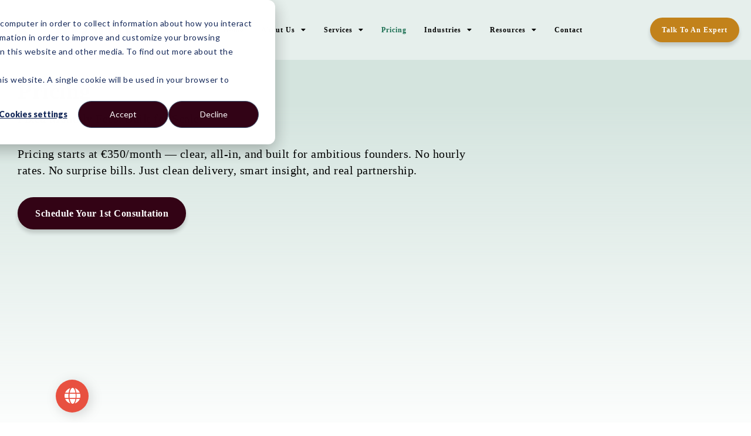

--- FILE ---
content_type: text/css; charset=UTF-8
request_url: https://aroundfinance.ie/wp-content/uploads/elementor/css/post-5.css?ver=1769105835
body_size: 931
content:
.elementor-kit-5{--e-global-color-primary:#6EC1E4;--e-global-color-secondary:#54595F;--e-global-color-text:#7A7A7A;--e-global-color-accent:#61CE70;--e-global-color-7f1f5f0:#750D37;--e-global-color-a3a8e78:#240115;--e-global-color-fa228e5:#E85040;--e-global-color-326cfbf:#330315;--e-global-color-515177d:#FD5845;--e-global-color-559f289:#1A6E51;--e-global-color-b9ece4d:#FFFFFF;--e-global-color-947443e:#1F1F1F;--e-global-color-f941fcf:#000000;--e-global-color-3752cbe:#C2821B;--e-global-typography-primary-font-family:"futura PT";--e-global-typography-primary-font-weight:600;--e-global-typography-secondary-font-family:"Open Sans";--e-global-typography-secondary-font-weight:400;--e-global-typography-text-font-family:"Open Sans";--e-global-typography-text-font-weight:400;--e-global-typography-accent-font-family:"Open Sans";--e-global-typography-accent-font-weight:500;--e-global-typography-b2e2855-font-family:"Archivo Black";--e-global-typography-b2e2855-font-size:clamp(1.875rem, 1.6829rem + 1.0976vw, 3rem);--e-global-typography-b2e2855-font-weight:600;--e-global-typography-b2e2855-line-height:1.5em;--e-global-typography-b2e2855-letter-spacing:0.4px;--e-global-typography-b198404-font-family:"Archivo Black";--e-global-typography-b198404-font-size:clamp(1.5rem, 1.2439rem + 1.4634vw, 3rem);--e-global-typography-b198404-font-weight:bold;--e-global-typography-b198404-line-height:1.2em;--e-global-typography-71de95e-font-family:"Archivo Black";--e-global-typography-71de95e-font-size:clamp(1.125rem, 0.9329rem + 1.0976vw, 2.25rem);--e-global-typography-71de95e-font-weight:normal;--e-global-typography-9965a25-font-family:"Archivo Black";--e-global-typography-9965a25-font-size:clamp(1.125rem, 0.9329rem + 1.0976vw, 2.25rem);--e-global-typography-9965a25-font-weight:bold;--e-global-typography-9965a25-line-height:1.2em;--e-global-typography-5afcdea-font-family:"Montserrat";--e-global-typography-5afcdea-font-size:clamp(1rem, 0.8506rem + 0.8537vw, 1.875rem);--e-global-typography-5afcdea-font-weight:bold;--e-global-typography-5afcdea-line-height:1.2em;--e-global-typography-f054bab-font-family:"Montserrat";--e-global-typography-f054bab-font-size:clamp(0.875rem, 0.7683rem + 0.6098vw, 1.5rem);--e-global-typography-f054bab-font-weight:normal;--e-global-typography-f054bab-line-height:1.4em;--e-global-typography-80a415a-font-family:"Montserrat";--e-global-typography-80a415a-font-size:clamp(0.875rem, 0.7683rem + 0.6098vw, 1.5rem);--e-global-typography-80a415a-font-weight:bold;--e-global-typography-043bc5d-font-family:"Montserrat";--e-global-typography-043bc5d-font-size:clamp(0.75rem, 0.686rem + 0.3659vw, 1.125rem);--e-global-typography-043bc5d-font-weight:300;--e-global-typography-043bc5d-line-height:1.6em;--e-global-typography-043bc5d-letter-spacing:0.5px;--e-global-typography-2b699b0-font-family:"Montserrat";--e-global-typography-2b699b0-font-size:clamp(0.75rem, 0.686rem + 0.3659vw, 1.125rem);--e-global-typography-2b699b0-font-weight:normal;--e-global-typography-2b699b0-line-height:1.6em;--e-global-typography-2b699b0-letter-spacing:0.5px;--e-global-typography-0301bce-font-family:"Montserrat";--e-global-typography-0301bce-font-size:clamp(0.75rem, 0.686rem + 0.3659vw, 1.125rem);--e-global-typography-0301bce-font-weight:bold;--e-global-typography-0301bce-line-height:1.6em;--e-global-typography-0301bce-letter-spacing:0.5px;--e-global-typography-f1b81af-font-family:"Montserrat";--e-global-typography-f1b81af-font-size:clamp(0.75rem, 0.7073rem + 0.2439vw, 1rem);--e-global-typography-f1b81af-font-weight:normal;--e-global-typography-f1b81af-line-height:1.6em;--e-global-typography-f1b81af-letter-spacing:1px;--e-global-typography-f7bb883-font-family:"Montserrat";--e-global-typography-f7bb883-font-size:clamp(0.75rem, 0.7073rem + 0.2439vw, 1rem);--e-global-typography-f7bb883-font-weight:bold;--e-global-typography-f7bb883-line-height:1.6em;--e-global-typography-f7bb883-letter-spacing:1px;--e-global-typography-7fbdf65-font-family:"Montserrat";--e-global-typography-7fbdf65-font-size:clamp(0.625rem, 0.5823rem + 0.2439vw, 0.875rem);--e-global-typography-7fbdf65-font-weight:normal;--e-global-typography-7fbdf65-line-height:1.8em;--e-global-typography-7fbdf65-letter-spacing:1px;--e-global-typography-7aaea9a-font-family:"Montserrat";--e-global-typography-7aaea9a-font-size:clamp(0.625rem, 0.5823rem + 0.2439vw, 0.875rem);--e-global-typography-7aaea9a-font-weight:bold;--e-global-typography-7aaea9a-line-height:1.8em;--e-global-typography-7aaea9a-letter-spacing:1px;--e-global-typography-71d82b5-font-family:"Montserrat";--e-global-typography-71d82b5-font-size:clamp(0.625rem, 0.625rem + 0vw, 0.625rem);--e-global-typography-71d82b5-font-weight:normal;--e-global-typography-71d82b5-line-height:2em;--e-global-typography-71d82b5-letter-spacing:1px;--e-global-typography-b67bba8-font-family:"Montserrat";--e-global-typography-b67bba8-font-size:clamp(0.625rem, 0.625rem + 0vw, 0.625rem);--e-global-typography-b67bba8-font-weight:bold;--e-global-typography-b67bba8-line-height:2em;--e-global-typography-b67bba8-letter-spacing:1px;font-family:var( --e-global-typography-2b699b0-font-family );font-size:var( --e-global-typography-2b699b0-font-size );font-weight:var( --e-global-typography-2b699b0-font-weight );line-height:var( --e-global-typography-2b699b0-line-height );letter-spacing:var( --e-global-typography-2b699b0-letter-spacing );}.elementor-kit-5 e-page-transition{background-color:#FFBC7D;}.elementor-kit-5 a{color:#C2821B;}body{overflow-x:inherit !important;}.elementor a, .elementor a:link, .elementor a:focus, .elementor a:active, .elementor a:hover{text-decoration:inherit !important;}.elementor a:link, .elementor .smooth-hover a:link, {transition:inherit;}.elementor-kit-5 h2{font-family:var( --e-global-typography-5afcdea-font-family );font-size:var( --e-global-typography-5afcdea-font-size );font-weight:var( --e-global-typography-5afcdea-font-weight );line-height:var( --e-global-typography-5afcdea-line-height );}.elementor-kit-5 h3{font-family:var( --e-global-typography-80a415a-font-family );font-size:var( --e-global-typography-80a415a-font-size );font-weight:var( --e-global-typography-80a415a-font-weight );line-height:var( --e-global-typography-80a415a-line-height );}.elementor-kit-5 h4{font-family:var( --e-global-typography-0301bce-font-family );font-size:var( --e-global-typography-0301bce-font-size );font-weight:var( --e-global-typography-0301bce-font-weight );line-height:var( --e-global-typography-0301bce-line-height );letter-spacing:var( --e-global-typography-0301bce-letter-spacing );}.elementor-section.elementor-section-boxed > .elementor-container{max-width:1140px;}.e-con{--container-max-width:1140px;}.elementor-widget:not(:last-child){margin-block-end:20px;}.elementor-element{--widgets-spacing:20px 20px;--widgets-spacing-row:20px;--widgets-spacing-column:20px;}{}h1.entry-title{display:var(--page-title-display);}@media(max-width:1024px){.elementor-kit-5{--e-global-typography-b2e2855-line-height:1.4em;--e-global-typography-b2e2855-letter-spacing:0.4px;--e-global-typography-b198404-line-height:1.2em;--e-global-typography-71de95e-line-height:1.2em;--e-global-typography-9965a25-line-height:1.2em;--e-global-typography-5afcdea-line-height:1.2em;--e-global-typography-f054bab-line-height:1.4em;--e-global-typography-f054bab-letter-spacing:0.5px;--e-global-typography-80a415a-line-height:1.4em;--e-global-typography-80a415a-letter-spacing:0.5px;--e-global-typography-043bc5d-line-height:1.6em;--e-global-typography-043bc5d-letter-spacing:0.5px;--e-global-typography-2b699b0-line-height:1.6em;--e-global-typography-2b699b0-letter-spacing:0.5px;--e-global-typography-0301bce-line-height:1.6em;--e-global-typography-0301bce-letter-spacing:0.5px;--e-global-typography-f1b81af-line-height:1.6em;--e-global-typography-f1b81af-letter-spacing:1px;--e-global-typography-f7bb883-line-height:1.6em;--e-global-typography-f7bb883-letter-spacing:1px;--e-global-typography-7fbdf65-line-height:1.8em;--e-global-typography-7fbdf65-letter-spacing:1px;--e-global-typography-7aaea9a-line-height:1.8em;--e-global-typography-7aaea9a-letter-spacing:1px;--e-global-typography-71d82b5-line-height:2em;--e-global-typography-71d82b5-letter-spacing:1px;--e-global-typography-b67bba8-line-height:2em;--e-global-typography-b67bba8-letter-spacing:1px;font-size:var( --e-global-typography-2b699b0-font-size );line-height:var( --e-global-typography-2b699b0-line-height );letter-spacing:var( --e-global-typography-2b699b0-letter-spacing );}.elementor-kit-5 h2{font-size:var( --e-global-typography-5afcdea-font-size );line-height:var( --e-global-typography-5afcdea-line-height );}.elementor-kit-5 h3{font-size:var( --e-global-typography-80a415a-font-size );line-height:var( --e-global-typography-80a415a-line-height );}.elementor-kit-5 h4{font-size:var( --e-global-typography-0301bce-font-size );line-height:var( --e-global-typography-0301bce-line-height );letter-spacing:var( --e-global-typography-0301bce-letter-spacing );}.elementor-section.elementor-section-boxed > .elementor-container{max-width:1024px;}.e-con{--container-max-width:1024px;}}@media(max-width:767px){.elementor-kit-5{--e-global-typography-b2e2855-line-height:1.4em;--e-global-typography-b2e2855-letter-spacing:0.4px;--e-global-typography-b198404-line-height:1.2em;--e-global-typography-b198404-letter-spacing:0px;--e-global-typography-71de95e-line-height:1.3em;--e-global-typography-9965a25-line-height:1.3em;--e-global-typography-5afcdea-line-height:1.4em;--e-global-typography-5afcdea-letter-spacing:0.5px;--e-global-typography-f054bab-line-height:1.6em;--e-global-typography-f054bab-letter-spacing:0.5px;--e-global-typography-80a415a-line-height:1.6em;--e-global-typography-80a415a-letter-spacing:0.5px;--e-global-typography-043bc5d-line-height:1.8em;--e-global-typography-043bc5d-letter-spacing:1px;--e-global-typography-2b699b0-line-height:1.8em;--e-global-typography-2b699b0-letter-spacing:1px;--e-global-typography-0301bce-line-height:1.8em;--e-global-typography-0301bce-letter-spacing:1px;--e-global-typography-f1b81af-line-height:1.8em;--e-global-typography-f1b81af-letter-spacing:1px;--e-global-typography-f7bb883-line-height:1.8em;--e-global-typography-f7bb883-letter-spacing:1px;--e-global-typography-7fbdf65-line-height:2em;--e-global-typography-7fbdf65-letter-spacing:1px;--e-global-typography-7aaea9a-line-height:2em;--e-global-typography-7aaea9a-letter-spacing:1px;--e-global-typography-71d82b5-line-height:2.2em;--e-global-typography-71d82b5-letter-spacing:1.5px;--e-global-typography-b67bba8-line-height:2.2em;--e-global-typography-b67bba8-letter-spacing:1.5px;font-size:var( --e-global-typography-2b699b0-font-size );line-height:var( --e-global-typography-2b699b0-line-height );letter-spacing:var( --e-global-typography-2b699b0-letter-spacing );}.elementor-kit-5 h2{font-size:var( --e-global-typography-5afcdea-font-size );line-height:var( --e-global-typography-5afcdea-line-height );}.elementor-kit-5 h3{font-size:var( --e-global-typography-80a415a-font-size );line-height:var( --e-global-typography-80a415a-line-height );}.elementor-kit-5 h4{font-size:var( --e-global-typography-0301bce-font-size );line-height:var( --e-global-typography-0301bce-line-height );letter-spacing:var( --e-global-typography-0301bce-letter-spacing );}.elementor-section.elementor-section-boxed > .elementor-container{max-width:767px;}.e-con{--container-max-width:767px;}}/* Start Custom Fonts CSS */@font-face {
	font-family: 'futura PT';
	font-style: normal;
	font-weight: normal;
	font-display: auto;
	src: url('http://aroundfinance.ie/wp-content/uploads/2022/05/FuturaPT-Bold.ttf') format('truetype');
}
/* End Custom Fonts CSS */

--- FILE ---
content_type: text/css; charset=UTF-8
request_url: https://aroundfinance.ie/wp-content/uploads/elementor/css/post-9227.css?ver=1769115121
body_size: 11813
content:
.elementor-9227 .elementor-element.elementor-element-b34922f{--display:flex;--min-height:650px;--flex-direction:row;--container-widget-width:calc( ( 1 - var( --container-widget-flex-grow ) ) * 100% );--container-widget-height:100%;--container-widget-flex-grow:1;--container-widget-align-self:stretch;--flex-wrap-mobile:wrap;--align-items:stretch;--gap:30px 30px;--row-gap:30px;--column-gap:30px;--padding-top:20px;--padding-bottom:20px;--padding-left:20px;--padding-right:20px;}.elementor-9227 .elementor-element.elementor-element-b34922f:not(.elementor-motion-effects-element-type-background), .elementor-9227 .elementor-element.elementor-element-b34922f > .elementor-motion-effects-container > .elementor-motion-effects-layer{background-color:transparent;background-image:linear-gradient(180deg, #196E512F 12%, var( --e-global-color-b9ece4d ) 100%);}.elementor-9227 .elementor-element.elementor-element-16beeb7{--display:flex;--justify-content:center;--gap:20px 20px;--row-gap:20px;--column-gap:20px;}.elementor-widget-heading .elementor-heading-title{font-family:var( --e-global-typography-primary-font-family );font-weight:var( --e-global-typography-primary-font-weight );color:var( --e-global-color-primary );}.elementor-9227 .elementor-element.elementor-element-b6c6442.ob-harakiri{writing-mode:inherit;}.elementor-9227 .elementor-element.elementor-element-b6c6442.ob-harakiri .elementor-heading-title{writing-mode:inherit;}.elementor-9227 .elementor-element.elementor-element-b6c6442.ob-harakiri div{writing-mode:inherit;}.elementor-9227 .elementor-element.elementor-element-b6c6442 > .elementor-widget-container{margin:0px 0px 0px 0px;padding:0px 0px 0px 0px;}.elementor-9227 .elementor-element.elementor-element-b6c6442 .elementor-heading-title{font-family:var( --e-global-typography-b198404-font-family );font-size:var( --e-global-typography-b198404-font-size );font-weight:var( --e-global-typography-b198404-font-weight );line-height:var( --e-global-typography-b198404-line-height );color:var( --e-global-color-326cfbf );}.elementor-9227 .elementor-element.elementor-element-b6c6442.ob-harakiri > div, .elementor-9227 .elementor-element.elementor-element-b6c6442.ob-harakiri > h1, .elementor-9227 .elementor-element.elementor-element-b6c6442.ob-harakiri > h2, .elementor-9227 .elementor-element.elementor-element-b6c6442.ob-harakiri > h3, .elementor-9227 .elementor-element.elementor-element-b6c6442.ob-harakiri > h4, .elementor-9227 .elementor-element.elementor-element-b6c6442.ob-harakiri > h5, .elementor-9227 .elementor-element.elementor-element-b6c6442.ob-harakiri > h6, .elementor-9227 .elementor-element.elementor-element-b6c6442.ob-harakiri > p{transform:rotate(0deg);}.elementor-9227 .elementor-element.elementor-element-b6c6442 > div{text-indent:0px;mix-blend-mode:inherit;}.elementor-widget-text-editor{font-family:var( --e-global-typography-text-font-family );font-weight:var( --e-global-typography-text-font-weight );color:var( --e-global-color-text );}.elementor-widget-text-editor.ob-postman blockquote{font-family:var( --e-global-typography-text-font-family );font-weight:var( --e-global-typography-text-font-weight );}.elementor-widget-text-editor.ob-postman blockquote cite{font-family:var( --e-global-typography-text-font-family );font-weight:var( --e-global-typography-text-font-weight );}.elementor-widget-text-editor.elementor-drop-cap-view-stacked .elementor-drop-cap{background-color:var( --e-global-color-primary );}.elementor-widget-text-editor.elementor-drop-cap-view-framed .elementor-drop-cap, .elementor-widget-text-editor.elementor-drop-cap-view-default .elementor-drop-cap{color:var( --e-global-color-primary );border-color:var( --e-global-color-primary );}.elementor-9227 .elementor-element.elementor-element-0d216d5.ob-harakiri{writing-mode:inherit;}.elementor-9227 .elementor-element.elementor-element-0d216d5.ob-harakiri .elementor-heading-title{writing-mode:inherit;}.elementor-9227 .elementor-element.elementor-element-0d216d5.ob-harakiri div{writing-mode:inherit;}.elementor-9227 .elementor-element.elementor-element-0d216d5 > .elementor-widget-container{margin:10px 0px -10px 0px;padding:0px 0px 0px 0px;}.elementor-9227 .elementor-element.elementor-element-0d216d5{font-family:var( --e-global-typography-f054bab-font-family );font-size:var( --e-global-typography-f054bab-font-size );font-weight:var( --e-global-typography-f054bab-font-weight );line-height:var( --e-global-typography-f054bab-line-height );color:var( --e-global-color-f941fcf );}.elementor-9227 .elementor-element.elementor-element-0d216d5.ob-harakiri > div, .elementor-9227 .elementor-element.elementor-element-0d216d5.ob-harakiri > h1, .elementor-9227 .elementor-element.elementor-element-0d216d5.ob-harakiri > h2, .elementor-9227 .elementor-element.elementor-element-0d216d5.ob-harakiri > h3, .elementor-9227 .elementor-element.elementor-element-0d216d5.ob-harakiri > h4, .elementor-9227 .elementor-element.elementor-element-0d216d5.ob-harakiri > h5, .elementor-9227 .elementor-element.elementor-element-0d216d5.ob-harakiri > h6, .elementor-9227 .elementor-element.elementor-element-0d216d5.ob-harakiri > p{transform:rotate(0deg);}.elementor-9227 .elementor-element.elementor-element-0d216d5 > div{text-indent:0px;mix-blend-mode:inherit;}.elementor-widget-button .elementor-button{background-color:var( --e-global-color-accent );font-family:var( --e-global-typography-accent-font-family );font-weight:var( --e-global-typography-accent-font-weight );}.elementor-9227 .elementor-element.elementor-element-09a5f76 .elementor-button{background-color:var( --e-global-color-326cfbf );font-family:var( --e-global-typography-0301bce-font-family );font-size:var( --e-global-typography-0301bce-font-size );font-weight:var( --e-global-typography-0301bce-font-weight );line-height:var( --e-global-typography-0301bce-line-height );letter-spacing:var( --e-global-typography-0301bce-letter-spacing );fill:var( --e-global-color-b9ece4d );color:var( --e-global-color-b9ece4d );box-shadow:0px 6px 6px 0px rgba(0, 0, 0, 0.1607843137254902);border-style:solid;border-width:0px 0px 0px 0px;border-radius:40px 40px 40px 40px;}.elementor-9227 .elementor-element.elementor-element-09a5f76 .elementor-button:hover, .elementor-9227 .elementor-element.elementor-element-09a5f76 .elementor-button:focus{background-color:var( --e-global-color-3752cbe );color:var( --e-global-color-326cfbf );}.elementor-9227 .elementor-element.elementor-element-09a5f76 > .elementor-widget-container{margin:10px 0px 10px 0px;}.elementor-9227 .elementor-element.elementor-element-09a5f76 .elementor-button:hover svg, .elementor-9227 .elementor-element.elementor-element-09a5f76 .elementor-button:focus svg{fill:var( --e-global-color-326cfbf );}.elementor-9227 .elementor-element.elementor-element-738f28e{--display:flex;--margin-top:0px;--margin-bottom:0px;--margin-left:0px;--margin-right:0px;}.elementor-9227 .elementor-element.elementor-element-6907942 > .elementor-widget-container{border-style:none;border-radius:50px 50px 50px 50px;}.elementor-9227 .elementor-element.elementor-element-43fc20b{--display:flex;--flex-direction:row;--container-widget-width:calc( ( 1 - var( --container-widget-flex-grow ) ) * 100% );--container-widget-height:100%;--container-widget-flex-grow:1;--container-widget-align-self:stretch;--flex-wrap-mobile:wrap;--align-items:stretch;--gap:10px 10px;--row-gap:10px;--column-gap:10px;--margin-top:100px;--margin-bottom:0px;--margin-left:0px;--margin-right:0px;--padding-top:0px;--padding-bottom:0px;--padding-left:0px;--padding-right:0px;}.elementor-9227 .elementor-element.elementor-element-2e6fbc0{--display:flex;}.elementor-widget-breadcrumbs{font-family:var( --e-global-typography-secondary-font-family );font-weight:var( --e-global-typography-secondary-font-weight );}.elementor-9227 .elementor-element.elementor-element-ca3b4f4 > .elementor-widget-container{padding:20px 20px 20px 20px;}.elementor-9227 .elementor-element.elementor-element-ca3b4f4{font-family:var( --e-global-typography-7fbdf65-font-family );font-size:var( --e-global-typography-7fbdf65-font-size );font-weight:var( --e-global-typography-7fbdf65-font-weight );line-height:var( --e-global-typography-7fbdf65-line-height );letter-spacing:var( --e-global-typography-7fbdf65-letter-spacing );color:var( --e-global-color-text );}.elementor-9227 .elementor-element.elementor-element-ca3b4f4 a{color:var( --e-global-color-text );}.elementor-9227 .elementor-element.elementor-element-6083ec9 > .elementor-container{max-width:1280px;}.elementor-9227 .elementor-element.elementor-element-6083ec9{transition:background 0.3s, border 0.3s, border-radius 0.3s, box-shadow 0.3s;padding:0px 20px 20px 20px;}.elementor-9227 .elementor-element.elementor-element-6083ec9 > .elementor-background-overlay{transition:background 0.3s, border-radius 0.3s, opacity 0.3s;}.elementor-9227 .elementor-element.elementor-element-1abfc3c.ob-harakiri{writing-mode:inherit;}.elementor-9227 .elementor-element.elementor-element-1abfc3c.ob-harakiri .elementor-heading-title{writing-mode:inherit;}.elementor-9227 .elementor-element.elementor-element-1abfc3c.ob-harakiri div{writing-mode:inherit;}.elementor-9227 .elementor-element.elementor-element-1abfc3c{text-align:center;}.elementor-9227 .elementor-element.elementor-element-1abfc3c .elementor-heading-title{font-family:var( --e-global-typography-b198404-font-family );font-size:var( --e-global-typography-b198404-font-size );font-weight:var( --e-global-typography-b198404-font-weight );line-height:var( --e-global-typography-b198404-line-height );color:var( --e-global-color-326cfbf );}.elementor-9227 .elementor-element.elementor-element-1abfc3c.ob-harakiri > div, .elementor-9227 .elementor-element.elementor-element-1abfc3c.ob-harakiri > h1, .elementor-9227 .elementor-element.elementor-element-1abfc3c.ob-harakiri > h2, .elementor-9227 .elementor-element.elementor-element-1abfc3c.ob-harakiri > h3, .elementor-9227 .elementor-element.elementor-element-1abfc3c.ob-harakiri > h4, .elementor-9227 .elementor-element.elementor-element-1abfc3c.ob-harakiri > h5, .elementor-9227 .elementor-element.elementor-element-1abfc3c.ob-harakiri > h6, .elementor-9227 .elementor-element.elementor-element-1abfc3c.ob-harakiri > p{transform:rotate(0deg);}.elementor-9227 .elementor-element.elementor-element-1abfc3c > div{text-indent:0px;mix-blend-mode:inherit;}.elementor-9227 .elementor-element.elementor-element-e6bd64c.ob-harakiri{writing-mode:inherit;}.elementor-9227 .elementor-element.elementor-element-e6bd64c.ob-harakiri .elementor-heading-title{writing-mode:inherit;}.elementor-9227 .elementor-element.elementor-element-e6bd64c.ob-harakiri div{writing-mode:inherit;}.elementor-9227 .elementor-element.elementor-element-e6bd64c{text-align:center;color:var( --e-global-color-f941fcf );}.elementor-9227 .elementor-element.elementor-element-e6bd64c.ob-harakiri > div, .elementor-9227 .elementor-element.elementor-element-e6bd64c.ob-harakiri > h1, .elementor-9227 .elementor-element.elementor-element-e6bd64c.ob-harakiri > h2, .elementor-9227 .elementor-element.elementor-element-e6bd64c.ob-harakiri > h3, .elementor-9227 .elementor-element.elementor-element-e6bd64c.ob-harakiri > h4, .elementor-9227 .elementor-element.elementor-element-e6bd64c.ob-harakiri > h5, .elementor-9227 .elementor-element.elementor-element-e6bd64c.ob-harakiri > h6, .elementor-9227 .elementor-element.elementor-element-e6bd64c.ob-harakiri > p{transform:rotate(0deg);}.elementor-9227 .elementor-element.elementor-element-e6bd64c > div{text-indent:0px;mix-blend-mode:inherit;}.elementor-9227 .elementor-element.elementor-element-9d547fa > .elementor-widget-wrap > .elementor-widget:not(.elementor-widget__width-auto):not(.elementor-widget__width-initial):not(:last-child):not(.elementor-absolute){margin-block-end:7px;}.elementor-9227 .elementor-element.elementor-element-9d547fa > .elementor-element-populated, .elementor-9227 .elementor-element.elementor-element-9d547fa > .elementor-element-populated > .elementor-background-overlay, .elementor-9227 .elementor-element.elementor-element-9d547fa > .elementor-background-slideshow{border-radius:30px 30px 30px 30px;}.elementor-9227 .elementor-element.elementor-element-9d547fa > .elementor-element-populated{box-shadow:0px 20px 60px 0px rgba(81.99999999999999, 43.99999999999997, 0, 0.14901960784313725);margin:10px 10px 10px 10px;--e-column-margin-right:10px;--e-column-margin-left:10px;padding:0px 0px 30px 0px;}.elementor-widget-image-box .elementor-image-box-title{font-family:var( --e-global-typography-primary-font-family );font-weight:var( --e-global-typography-primary-font-weight );color:var( --e-global-color-primary );}.elementor-widget-image-box:has(:hover) .elementor-image-box-title,
					 .elementor-widget-image-box:has(:focus) .elementor-image-box-title{color:var( --e-global-color-primary );}.elementor-widget-image-box .elementor-image-box-description{font-family:var( --e-global-typography-text-font-family );font-weight:var( --e-global-typography-text-font-weight );color:var( --e-global-color-text );}.elementor-9227 .elementor-element.elementor-element-fb74505 > .elementor-widget-container{background-color:var( --e-global-color-559f289 );padding:20px 20px 20px 20px;border-radius:30px 30px 0px 0px;box-shadow:0px 10px 20px 0px rgba(81.99999999999999, 43.99999999999997, 0, 0.14901960784313725);}.elementor-9227 .elementor-element.elementor-element-fb74505 .elementor-image-box-wrapper{text-align:center;}.elementor-9227 .elementor-element.elementor-element-fb74505 .elementor-image-box-title{margin-bottom:10px;font-family:var( --e-global-typography-5afcdea-font-family );font-size:var( --e-global-typography-5afcdea-font-size );font-weight:var( --e-global-typography-5afcdea-font-weight );line-height:var( --e-global-typography-5afcdea-line-height );color:var( --e-global-color-b9ece4d );}.elementor-9227 .elementor-element.elementor-element-fb74505 .elementor-image-box-description{font-family:var( --e-global-typography-2b699b0-font-family );font-size:var( --e-global-typography-2b699b0-font-size );font-weight:var( --e-global-typography-2b699b0-font-weight );line-height:var( --e-global-typography-2b699b0-line-height );letter-spacing:var( --e-global-typography-2b699b0-letter-spacing );color:var( --e-global-color-b9ece4d );}.elementor-9227 .elementor-element.elementor-element-30286ac.ob-harakiri{writing-mode:inherit;}.elementor-9227 .elementor-element.elementor-element-30286ac.ob-harakiri .elementor-heading-title{writing-mode:inherit;}.elementor-9227 .elementor-element.elementor-element-30286ac.ob-harakiri div{writing-mode:inherit;}.elementor-9227 .elementor-element.elementor-element-30286ac > .elementor-widget-container{margin:10px 20px 0px 020px;}.elementor-9227 .elementor-element.elementor-element-30286ac{font-family:"Montserrat";font-size:clamp(0.625rem, 0.5823rem + 0.2439vw, 0.875rem);font-weight:500;line-height:1.8em;letter-spacing:1px;color:var( --e-global-color-f941fcf );}.elementor-9227 .elementor-element.elementor-element-30286ac.ob-harakiri > div, .elementor-9227 .elementor-element.elementor-element-30286ac.ob-harakiri > h1, .elementor-9227 .elementor-element.elementor-element-30286ac.ob-harakiri > h2, .elementor-9227 .elementor-element.elementor-element-30286ac.ob-harakiri > h3, .elementor-9227 .elementor-element.elementor-element-30286ac.ob-harakiri > h4, .elementor-9227 .elementor-element.elementor-element-30286ac.ob-harakiri > h5, .elementor-9227 .elementor-element.elementor-element-30286ac.ob-harakiri > h6, .elementor-9227 .elementor-element.elementor-element-30286ac.ob-harakiri > p{transform:rotate(0deg);}.elementor-9227 .elementor-element.elementor-element-30286ac > div{text-indent:0px;mix-blend-mode:inherit;}.elementor-9227 .elementor-element.elementor-element-a69d966.ob-harakiri{writing-mode:inherit;}.elementor-9227 .elementor-element.elementor-element-a69d966.ob-harakiri .elementor-heading-title{writing-mode:inherit;}.elementor-9227 .elementor-element.elementor-element-a69d966.ob-harakiri div{writing-mode:inherit;}.elementor-9227 .elementor-element.elementor-element-a69d966 > .elementor-widget-container{margin:0px 20px 0px 20px;}.elementor-9227 .elementor-element.elementor-element-a69d966 .elementor-heading-title{font-family:"Archivo Black";font-size:clamp(0.75rem, 0.686rem + 0.3659vw, 1.125rem);font-weight:bold;line-height:1.6em;letter-spacing:0.5px;color:var( --e-global-color-3752cbe );}.elementor-9227 .elementor-element.elementor-element-a69d966.ob-harakiri > div, .elementor-9227 .elementor-element.elementor-element-a69d966.ob-harakiri > h1, .elementor-9227 .elementor-element.elementor-element-a69d966.ob-harakiri > h2, .elementor-9227 .elementor-element.elementor-element-a69d966.ob-harakiri > h3, .elementor-9227 .elementor-element.elementor-element-a69d966.ob-harakiri > h4, .elementor-9227 .elementor-element.elementor-element-a69d966.ob-harakiri > h5, .elementor-9227 .elementor-element.elementor-element-a69d966.ob-harakiri > h6, .elementor-9227 .elementor-element.elementor-element-a69d966.ob-harakiri > p{transform:rotate(0deg);}.elementor-9227 .elementor-element.elementor-element-a69d966 > div{text-indent:0px;mix-blend-mode:inherit;}.elementor-widget-icon-box.elementor-view-stacked .elementor-icon{background-color:var( --e-global-color-primary );}.elementor-widget-icon-box.elementor-view-framed .elementor-icon, .elementor-widget-icon-box.elementor-view-default .elementor-icon{fill:var( --e-global-color-primary );color:var( --e-global-color-primary );border-color:var( --e-global-color-primary );}.elementor-widget-icon-box .elementor-icon-box-title, .elementor-widget-icon-box .elementor-icon-box-title a{font-family:var( --e-global-typography-primary-font-family );font-weight:var( --e-global-typography-primary-font-weight );}.elementor-widget-icon-box .elementor-icon-box-title{color:var( --e-global-color-primary );}.elementor-widget-icon-box:has(:hover) .elementor-icon-box-title,
					 .elementor-widget-icon-box:has(:focus) .elementor-icon-box-title{color:var( --e-global-color-primary );}.elementor-widget-icon-box .elementor-icon-box-description{font-family:var( --e-global-typography-text-font-family );font-weight:var( --e-global-typography-text-font-weight );color:var( --e-global-color-text );}.elementor-9227 .elementor-element.elementor-element-b4a2395 > .elementor-widget-container{margin:10px 20px 1px 20px;}.elementor-9227 .elementor-element.elementor-element-b4a2395 .elementor-icon-box-wrapper{text-align:start;}.elementor-9227 .elementor-element.elementor-element-b4a2395 .elementor-icon-box-title{margin-block-end:8px;color:var( --e-global-color-559f289 );}.elementor-9227 .elementor-element.elementor-element-b4a2395 .elementor-icon-box-title, .elementor-9227 .elementor-element.elementor-element-b4a2395 .elementor-icon-box-title a{font-family:var( --e-global-typography-7aaea9a-font-family );font-size:var( --e-global-typography-7aaea9a-font-size );font-weight:var( --e-global-typography-7aaea9a-font-weight );line-height:var( --e-global-typography-7aaea9a-line-height );letter-spacing:var( --e-global-typography-7aaea9a-letter-spacing );}.elementor-9227 .elementor-element.elementor-element-b4a2395:has(:hover) .elementor-icon-box-title,
					 .elementor-9227 .elementor-element.elementor-element-b4a2395:has(:focus) .elementor-icon-box-title{color:var( --e-global-color-559f289 );}.elementor-9227 .elementor-element.elementor-element-b4a2395 .elementor-icon-box-description{font-family:"MONTSERRAT";font-size:clamp(0.625rem, 0.5823rem + 0.2439vw, 0.875rem);line-height:1.8em;letter-spacing:1px;}.elementor-widget-icon-list .elementor-icon-list-item:not(:last-child):after{border-color:var( --e-global-color-text );}.elementor-widget-icon-list .elementor-icon-list-icon i{color:var( --e-global-color-primary );}.elementor-widget-icon-list .elementor-icon-list-icon svg{fill:var( --e-global-color-primary );}.elementor-widget-icon-list .elementor-icon-list-item > .elementor-icon-list-text, .elementor-widget-icon-list .elementor-icon-list-item > a{font-family:var( --e-global-typography-text-font-family );font-weight:var( --e-global-typography-text-font-weight );}.elementor-widget-icon-list .elementor-icon-list-text{color:var( --e-global-color-secondary );}.elementor-9227 .elementor-element.elementor-element-1e427d3 > .elementor-widget-container{margin:0px 20px 25px 20px;}.elementor-9227 .elementor-element.elementor-element-1e427d3 .elementor-icon-list-icon i{color:var( --e-global-color-559f289 );transition:color 0.3s;}.elementor-9227 .elementor-element.elementor-element-1e427d3 .elementor-icon-list-icon svg{fill:var( --e-global-color-559f289 );transition:fill 0.3s;}.elementor-9227 .elementor-element.elementor-element-1e427d3{--e-icon-list-icon-size:14px;--icon-vertical-align:flex-start;--icon-vertical-offset:5px;}.elementor-9227 .elementor-element.elementor-element-1e427d3 .elementor-icon-list-item > .elementor-icon-list-text, .elementor-9227 .elementor-element.elementor-element-1e427d3 .elementor-icon-list-item > a{font-family:var( --e-global-typography-7fbdf65-font-family );font-size:var( --e-global-typography-7fbdf65-font-size );font-weight:var( --e-global-typography-7fbdf65-font-weight );line-height:var( --e-global-typography-7fbdf65-line-height );letter-spacing:var( --e-global-typography-7fbdf65-letter-spacing );}.elementor-9227 .elementor-element.elementor-element-1e427d3 .elementor-icon-list-text{color:var( --e-global-color-f941fcf );transition:color 0.3s;}.elementor-9227 .elementor-element.elementor-element-e9a54cf.ob-harakiri{writing-mode:inherit;}.elementor-9227 .elementor-element.elementor-element-e9a54cf.ob-harakiri .elementor-heading-title{writing-mode:inherit;}.elementor-9227 .elementor-element.elementor-element-e9a54cf.ob-harakiri div{writing-mode:inherit;}.elementor-9227 .elementor-element.elementor-element-e9a54cf > .elementor-widget-container{margin:10px 20px 0px 020px;}.elementor-9227 .elementor-element.elementor-element-e9a54cf{font-family:"Montserrat";font-size:clamp(0.625rem, 0.5823rem + 0.2439vw, 0.875rem);font-weight:500;line-height:1.8em;letter-spacing:1px;color:var( --e-global-color-f941fcf );}.elementor-9227 .elementor-element.elementor-element-e9a54cf p{margin-block-end:0px;}.elementor-9227 .elementor-element.elementor-element-e9a54cf.ob-harakiri > div, .elementor-9227 .elementor-element.elementor-element-e9a54cf.ob-harakiri > h1, .elementor-9227 .elementor-element.elementor-element-e9a54cf.ob-harakiri > h2, .elementor-9227 .elementor-element.elementor-element-e9a54cf.ob-harakiri > h3, .elementor-9227 .elementor-element.elementor-element-e9a54cf.ob-harakiri > h4, .elementor-9227 .elementor-element.elementor-element-e9a54cf.ob-harakiri > h5, .elementor-9227 .elementor-element.elementor-element-e9a54cf.ob-harakiri > h6, .elementor-9227 .elementor-element.elementor-element-e9a54cf.ob-harakiri > p{transform:rotate(0deg);}.elementor-9227 .elementor-element.elementor-element-e9a54cf > div{text-indent:0px;mix-blend-mode:inherit;}.elementor-9227 .elementor-element.elementor-element-91790c4.ob-harakiri{writing-mode:inherit;}.elementor-9227 .elementor-element.elementor-element-91790c4.ob-harakiri .elementor-heading-title{writing-mode:inherit;}.elementor-9227 .elementor-element.elementor-element-91790c4.ob-harakiri div{writing-mode:inherit;}.elementor-9227 .elementor-element.elementor-element-91790c4 > .elementor-widget-container{margin:10px 20px 0px 020px;}.elementor-9227 .elementor-element.elementor-element-91790c4{font-family:"Montserrat";font-size:clamp(0.625rem, 0.5823rem + 0.2439vw, 0.875rem);font-weight:500;line-height:1.8em;letter-spacing:1px;color:var( --e-global-color-f941fcf );}.elementor-9227 .elementor-element.elementor-element-91790c4.ob-harakiri > div, .elementor-9227 .elementor-element.elementor-element-91790c4.ob-harakiri > h1, .elementor-9227 .elementor-element.elementor-element-91790c4.ob-harakiri > h2, .elementor-9227 .elementor-element.elementor-element-91790c4.ob-harakiri > h3, .elementor-9227 .elementor-element.elementor-element-91790c4.ob-harakiri > h4, .elementor-9227 .elementor-element.elementor-element-91790c4.ob-harakiri > h5, .elementor-9227 .elementor-element.elementor-element-91790c4.ob-harakiri > h6, .elementor-9227 .elementor-element.elementor-element-91790c4.ob-harakiri > p{transform:rotate(0deg);}.elementor-9227 .elementor-element.elementor-element-91790c4 > div{text-indent:0px;mix-blend-mode:inherit;}.elementor-9227 .elementor-element.elementor-element-014b2f7 .elementor-button{background-color:var( --e-global-color-3752cbe );font-family:var( --e-global-typography-7aaea9a-font-family );font-size:var( --e-global-typography-7aaea9a-font-size );font-weight:var( --e-global-typography-7aaea9a-font-weight );line-height:var( --e-global-typography-7aaea9a-line-height );letter-spacing:var( --e-global-typography-7aaea9a-letter-spacing );fill:var( --e-global-color-b9ece4d );color:var( --e-global-color-b9ece4d );box-shadow:0px 6px 6px 0px rgba(0, 0, 0, 0.1607843137254902);border-style:solid;border-width:0px 0px 0px 0px;border-radius:40px 40px 40px 40px;}.elementor-9227 .elementor-element.elementor-element-014b2f7 .elementor-button:hover, .elementor-9227 .elementor-element.elementor-element-014b2f7 .elementor-button:focus{background-color:var( --e-global-color-3752cbe );color:var( --e-global-color-326cfbf );}.elementor-9227 .elementor-element.elementor-element-014b2f7 > .elementor-widget-container{margin:10px 0px 10px 0px;}.elementor-9227 .elementor-element.elementor-element-014b2f7 .elementor-button:hover svg, .elementor-9227 .elementor-element.elementor-element-014b2f7 .elementor-button:focus svg{fill:var( --e-global-color-326cfbf );}.elementor-9227 .elementor-element.elementor-element-d6128ef > .elementor-widget-wrap > .elementor-widget:not(.elementor-widget__width-auto):not(.elementor-widget__width-initial):not(:last-child):not(.elementor-absolute){margin-block-end:7px;}.elementor-9227 .elementor-element.elementor-element-d6128ef > .elementor-element-populated, .elementor-9227 .elementor-element.elementor-element-d6128ef > .elementor-element-populated > .elementor-background-overlay, .elementor-9227 .elementor-element.elementor-element-d6128ef > .elementor-background-slideshow{border-radius:30px 30px 30px 30px;}.elementor-9227 .elementor-element.elementor-element-d6128ef > .elementor-element-populated{box-shadow:0px 20px 60px 0px rgba(81.99999999999999, 43.99999999999997, 0, 0.14901960784313725);margin:10px 10px 10px 10px;--e-column-margin-right:10px;--e-column-margin-left:10px;padding:0px 0px 30px 0px;}.elementor-9227 .elementor-element.elementor-element-ab13899 > .elementor-widget-container{background-color:var( --e-global-color-3752cbe );padding:20px 20px 20px 20px;border-radius:30px 30px 0px 0px;box-shadow:0px 10px 20px 0px rgba(81.99999999999999, 43.99999999999997, 0, 0.14901960784313725);}.elementor-9227 .elementor-element.elementor-element-ab13899 .elementor-image-box-wrapper{text-align:center;}.elementor-9227 .elementor-element.elementor-element-ab13899 .elementor-image-box-title{margin-bottom:10px;font-family:var( --e-global-typography-5afcdea-font-family );font-size:var( --e-global-typography-5afcdea-font-size );font-weight:var( --e-global-typography-5afcdea-font-weight );line-height:var( --e-global-typography-5afcdea-line-height );color:var( --e-global-color-b9ece4d );}.elementor-9227 .elementor-element.elementor-element-ab13899:has(:hover) .elementor-image-box-title,
					 .elementor-9227 .elementor-element.elementor-element-ab13899:has(:focus) .elementor-image-box-title{color:var( --e-global-color-b9ece4d );}.elementor-9227 .elementor-element.elementor-element-ab13899 .elementor-image-box-description{font-family:var( --e-global-typography-2b699b0-font-family );font-size:var( --e-global-typography-2b699b0-font-size );font-weight:var( --e-global-typography-2b699b0-font-weight );line-height:var( --e-global-typography-2b699b0-line-height );letter-spacing:var( --e-global-typography-2b699b0-letter-spacing );color:var( --e-global-color-b9ece4d );}.elementor-9227 .elementor-element.elementor-element-c7da132.ob-harakiri{writing-mode:inherit;}.elementor-9227 .elementor-element.elementor-element-c7da132.ob-harakiri .elementor-heading-title{writing-mode:inherit;}.elementor-9227 .elementor-element.elementor-element-c7da132.ob-harakiri div{writing-mode:inherit;}.elementor-9227 .elementor-element.elementor-element-c7da132 > .elementor-widget-container{margin:10px 20px 0px 020px;}.elementor-9227 .elementor-element.elementor-element-c7da132{font-family:"Montserrat";font-size:clamp(0.625rem, 0.5823rem + 0.2439vw, 0.875rem);font-weight:500;line-height:1.8em;letter-spacing:1px;color:var( --e-global-color-f941fcf );}.elementor-9227 .elementor-element.elementor-element-c7da132.ob-harakiri > div, .elementor-9227 .elementor-element.elementor-element-c7da132.ob-harakiri > h1, .elementor-9227 .elementor-element.elementor-element-c7da132.ob-harakiri > h2, .elementor-9227 .elementor-element.elementor-element-c7da132.ob-harakiri > h3, .elementor-9227 .elementor-element.elementor-element-c7da132.ob-harakiri > h4, .elementor-9227 .elementor-element.elementor-element-c7da132.ob-harakiri > h5, .elementor-9227 .elementor-element.elementor-element-c7da132.ob-harakiri > h6, .elementor-9227 .elementor-element.elementor-element-c7da132.ob-harakiri > p{transform:rotate(0deg);}.elementor-9227 .elementor-element.elementor-element-c7da132 > div{text-indent:0px;mix-blend-mode:inherit;}.elementor-9227 .elementor-element.elementor-element-6f4bca8.ob-harakiri{writing-mode:inherit;}.elementor-9227 .elementor-element.elementor-element-6f4bca8.ob-harakiri .elementor-heading-title{writing-mode:inherit;}.elementor-9227 .elementor-element.elementor-element-6f4bca8.ob-harakiri div{writing-mode:inherit;}.elementor-9227 .elementor-element.elementor-element-6f4bca8 > .elementor-widget-container{margin:0px 20px 0px 20px;}.elementor-9227 .elementor-element.elementor-element-6f4bca8 .elementor-heading-title{font-family:"Archivo Black";font-size:clamp(0.75rem, 0.686rem + 0.3659vw, 1.125rem);font-weight:bold;line-height:1.6em;letter-spacing:0.5px;color:var( --e-global-color-3752cbe );}.elementor-9227 .elementor-element.elementor-element-6f4bca8.ob-harakiri > div, .elementor-9227 .elementor-element.elementor-element-6f4bca8.ob-harakiri > h1, .elementor-9227 .elementor-element.elementor-element-6f4bca8.ob-harakiri > h2, .elementor-9227 .elementor-element.elementor-element-6f4bca8.ob-harakiri > h3, .elementor-9227 .elementor-element.elementor-element-6f4bca8.ob-harakiri > h4, .elementor-9227 .elementor-element.elementor-element-6f4bca8.ob-harakiri > h5, .elementor-9227 .elementor-element.elementor-element-6f4bca8.ob-harakiri > h6, .elementor-9227 .elementor-element.elementor-element-6f4bca8.ob-harakiri > p{transform:rotate(0deg);}.elementor-9227 .elementor-element.elementor-element-6f4bca8 > div{text-indent:0px;mix-blend-mode:inherit;}.elementor-9227 .elementor-element.elementor-element-f07bab9 > .elementor-widget-container{margin:10px 20px 1px 20px;}.elementor-9227 .elementor-element.elementor-element-f07bab9 .elementor-icon-box-wrapper{text-align:start;}.elementor-9227 .elementor-element.elementor-element-f07bab9 .elementor-icon-box-title{margin-block-end:8px;color:var( --e-global-color-559f289 );}.elementor-9227 .elementor-element.elementor-element-f07bab9 .elementor-icon-box-title, .elementor-9227 .elementor-element.elementor-element-f07bab9 .elementor-icon-box-title a{font-family:var( --e-global-typography-7aaea9a-font-family );font-size:var( --e-global-typography-7aaea9a-font-size );font-weight:var( --e-global-typography-7aaea9a-font-weight );line-height:var( --e-global-typography-7aaea9a-line-height );letter-spacing:var( --e-global-typography-7aaea9a-letter-spacing );}.elementor-9227 .elementor-element.elementor-element-f07bab9:has(:hover) .elementor-icon-box-title,
					 .elementor-9227 .elementor-element.elementor-element-f07bab9:has(:focus) .elementor-icon-box-title{color:var( --e-global-color-559f289 );}.elementor-9227 .elementor-element.elementor-element-f07bab9 .elementor-icon-box-description{font-family:"MONTSERRAT";font-size:clamp(0.625rem, 0.5823rem + 0.2439vw, 0.875rem);line-height:1.8em;letter-spacing:1px;}.elementor-9227 .elementor-element.elementor-element-e0778e4 > .elementor-widget-container{margin:0px 20px 0px 20px;}.elementor-9227 .elementor-element.elementor-element-e0778e4 .elementor-icon-list-icon i{color:var( --e-global-color-559f289 );transition:color 0.3s;}.elementor-9227 .elementor-element.elementor-element-e0778e4 .elementor-icon-list-icon svg{fill:var( --e-global-color-559f289 );transition:fill 0.3s;}.elementor-9227 .elementor-element.elementor-element-e0778e4{--e-icon-list-icon-size:14px;--icon-vertical-align:flex-start;--icon-vertical-offset:5px;}.elementor-9227 .elementor-element.elementor-element-e0778e4 .elementor-icon-list-item > .elementor-icon-list-text, .elementor-9227 .elementor-element.elementor-element-e0778e4 .elementor-icon-list-item > a{font-family:var( --e-global-typography-7fbdf65-font-family );font-size:var( --e-global-typography-7fbdf65-font-size );font-weight:var( --e-global-typography-7fbdf65-font-weight );line-height:var( --e-global-typography-7fbdf65-line-height );letter-spacing:var( --e-global-typography-7fbdf65-letter-spacing );}.elementor-9227 .elementor-element.elementor-element-e0778e4 .elementor-icon-list-text{color:var( --e-global-color-f941fcf );transition:color 0.3s;}.elementor-9227 .elementor-element.elementor-element-575be54.ob-harakiri{writing-mode:inherit;}.elementor-9227 .elementor-element.elementor-element-575be54.ob-harakiri .elementor-heading-title{writing-mode:inherit;}.elementor-9227 .elementor-element.elementor-element-575be54.ob-harakiri div{writing-mode:inherit;}.elementor-9227 .elementor-element.elementor-element-575be54 > .elementor-widget-container{margin:10px 20px 0px 020px;}.elementor-9227 .elementor-element.elementor-element-575be54{font-family:"Montserrat";font-size:clamp(0.625rem, 0.5823rem + 0.2439vw, 0.875rem);font-weight:500;line-height:1.8em;letter-spacing:1px;color:var( --e-global-color-f941fcf );}.elementor-9227 .elementor-element.elementor-element-575be54 p{margin-block-end:0px;}.elementor-9227 .elementor-element.elementor-element-575be54.ob-harakiri > div, .elementor-9227 .elementor-element.elementor-element-575be54.ob-harakiri > h1, .elementor-9227 .elementor-element.elementor-element-575be54.ob-harakiri > h2, .elementor-9227 .elementor-element.elementor-element-575be54.ob-harakiri > h3, .elementor-9227 .elementor-element.elementor-element-575be54.ob-harakiri > h4, .elementor-9227 .elementor-element.elementor-element-575be54.ob-harakiri > h5, .elementor-9227 .elementor-element.elementor-element-575be54.ob-harakiri > h6, .elementor-9227 .elementor-element.elementor-element-575be54.ob-harakiri > p{transform:rotate(0deg);}.elementor-9227 .elementor-element.elementor-element-575be54 > div{text-indent:0px;mix-blend-mode:inherit;}.elementor-9227 .elementor-element.elementor-element-b28ab34.ob-harakiri{writing-mode:inherit;}.elementor-9227 .elementor-element.elementor-element-b28ab34.ob-harakiri .elementor-heading-title{writing-mode:inherit;}.elementor-9227 .elementor-element.elementor-element-b28ab34.ob-harakiri div{writing-mode:inherit;}.elementor-9227 .elementor-element.elementor-element-b28ab34 > .elementor-widget-container{margin:10px 20px 0px 020px;}.elementor-9227 .elementor-element.elementor-element-b28ab34{font-family:"Montserrat";font-size:clamp(0.625rem, 0.5823rem + 0.2439vw, 0.875rem);font-weight:500;line-height:1.8em;letter-spacing:1px;color:var( --e-global-color-f941fcf );}.elementor-9227 .elementor-element.elementor-element-b28ab34.ob-harakiri > div, .elementor-9227 .elementor-element.elementor-element-b28ab34.ob-harakiri > h1, .elementor-9227 .elementor-element.elementor-element-b28ab34.ob-harakiri > h2, .elementor-9227 .elementor-element.elementor-element-b28ab34.ob-harakiri > h3, .elementor-9227 .elementor-element.elementor-element-b28ab34.ob-harakiri > h4, .elementor-9227 .elementor-element.elementor-element-b28ab34.ob-harakiri > h5, .elementor-9227 .elementor-element.elementor-element-b28ab34.ob-harakiri > h6, .elementor-9227 .elementor-element.elementor-element-b28ab34.ob-harakiri > p{transform:rotate(0deg);}.elementor-9227 .elementor-element.elementor-element-b28ab34 > div{text-indent:0px;mix-blend-mode:inherit;}.elementor-9227 .elementor-element.elementor-element-fe6aed1 .elementor-button{background-color:var( --e-global-color-3752cbe );font-family:var( --e-global-typography-7aaea9a-font-family );font-size:var( --e-global-typography-7aaea9a-font-size );font-weight:var( --e-global-typography-7aaea9a-font-weight );line-height:var( --e-global-typography-7aaea9a-line-height );letter-spacing:var( --e-global-typography-7aaea9a-letter-spacing );fill:var( --e-global-color-b9ece4d );color:var( --e-global-color-b9ece4d );box-shadow:0px 6px 6px 0px rgba(0, 0, 0, 0.1607843137254902);border-style:solid;border-width:0px 0px 0px 0px;border-radius:40px 40px 40px 40px;}.elementor-9227 .elementor-element.elementor-element-fe6aed1 .elementor-button:hover, .elementor-9227 .elementor-element.elementor-element-fe6aed1 .elementor-button:focus{background-color:var( --e-global-color-3752cbe );color:var( --e-global-color-326cfbf );}.elementor-9227 .elementor-element.elementor-element-fe6aed1 > .elementor-widget-container{margin:10px 0px 10px 0px;}.elementor-9227 .elementor-element.elementor-element-fe6aed1 .elementor-button:hover svg, .elementor-9227 .elementor-element.elementor-element-fe6aed1 .elementor-button:focus svg{fill:var( --e-global-color-326cfbf );}.elementor-9227 .elementor-element.elementor-element-d101ae3 > .elementor-widget-wrap > .elementor-widget:not(.elementor-widget__width-auto):not(.elementor-widget__width-initial):not(:last-child):not(.elementor-absolute){margin-block-end:7px;}.elementor-9227 .elementor-element.elementor-element-d101ae3 > .elementor-element-populated, .elementor-9227 .elementor-element.elementor-element-d101ae3 > .elementor-element-populated > .elementor-background-overlay, .elementor-9227 .elementor-element.elementor-element-d101ae3 > .elementor-background-slideshow{border-radius:30px 30px 30px 30px;}.elementor-9227 .elementor-element.elementor-element-d101ae3 > .elementor-element-populated{box-shadow:0px 20px 60px 0px rgba(81.99999999999999, 43.99999999999997, 0, 0.14901960784313725);margin:10px 10px 10px 10px;--e-column-margin-right:10px;--e-column-margin-left:10px;padding:0px 0px 30px 0px;}.elementor-9227 .elementor-element.elementor-element-6edb54f > .elementor-widget-container{background-color:var( --e-global-color-559f289 );padding:20px 20px 20px 20px;border-radius:30px 30px 0px 0px;box-shadow:0px 10px 20px 0px rgba(81.99999999999999, 43.99999999999997, 0, 0.14901960784313725);}.elementor-9227 .elementor-element.elementor-element-6edb54f .elementor-image-box-wrapper{text-align:center;}.elementor-9227 .elementor-element.elementor-element-6edb54f .elementor-image-box-title{margin-bottom:10px;font-family:var( --e-global-typography-5afcdea-font-family );font-size:var( --e-global-typography-5afcdea-font-size );font-weight:var( --e-global-typography-5afcdea-font-weight );line-height:var( --e-global-typography-5afcdea-line-height );color:var( --e-global-color-b9ece4d );}.elementor-9227 .elementor-element.elementor-element-6edb54f .elementor-image-box-description{font-family:var( --e-global-typography-2b699b0-font-family );font-size:var( --e-global-typography-2b699b0-font-size );font-weight:var( --e-global-typography-2b699b0-font-weight );line-height:var( --e-global-typography-2b699b0-line-height );letter-spacing:var( --e-global-typography-2b699b0-letter-spacing );color:var( --e-global-color-b9ece4d );}.elementor-9227 .elementor-element.elementor-element-e894db7.ob-harakiri{writing-mode:inherit;}.elementor-9227 .elementor-element.elementor-element-e894db7.ob-harakiri .elementor-heading-title{writing-mode:inherit;}.elementor-9227 .elementor-element.elementor-element-e894db7.ob-harakiri div{writing-mode:inherit;}.elementor-9227 .elementor-element.elementor-element-e894db7 > .elementor-widget-container{margin:10px 20px 0px 020px;}.elementor-9227 .elementor-element.elementor-element-e894db7{font-family:"Montserrat";font-size:clamp(0.625rem, 0.5823rem + 0.2439vw, 0.875rem);font-weight:500;line-height:1.8em;letter-spacing:1px;color:var( --e-global-color-f941fcf );}.elementor-9227 .elementor-element.elementor-element-e894db7.ob-harakiri > div, .elementor-9227 .elementor-element.elementor-element-e894db7.ob-harakiri > h1, .elementor-9227 .elementor-element.elementor-element-e894db7.ob-harakiri > h2, .elementor-9227 .elementor-element.elementor-element-e894db7.ob-harakiri > h3, .elementor-9227 .elementor-element.elementor-element-e894db7.ob-harakiri > h4, .elementor-9227 .elementor-element.elementor-element-e894db7.ob-harakiri > h5, .elementor-9227 .elementor-element.elementor-element-e894db7.ob-harakiri > h6, .elementor-9227 .elementor-element.elementor-element-e894db7.ob-harakiri > p{transform:rotate(0deg);}.elementor-9227 .elementor-element.elementor-element-e894db7 > div{text-indent:0px;mix-blend-mode:inherit;}.elementor-9227 .elementor-element.elementor-element-90641a2.ob-harakiri{writing-mode:inherit;}.elementor-9227 .elementor-element.elementor-element-90641a2.ob-harakiri .elementor-heading-title{writing-mode:inherit;}.elementor-9227 .elementor-element.elementor-element-90641a2.ob-harakiri div{writing-mode:inherit;}.elementor-9227 .elementor-element.elementor-element-90641a2 > .elementor-widget-container{margin:0px 20px 0px 20px;}.elementor-9227 .elementor-element.elementor-element-90641a2 .elementor-heading-title{font-family:"Archivo Black";font-size:clamp(0.75rem, 0.686rem + 0.3659vw, 1.125rem);font-weight:bold;line-height:1.6em;letter-spacing:0.5px;color:var( --e-global-color-3752cbe );}.elementor-9227 .elementor-element.elementor-element-90641a2.ob-harakiri > div, .elementor-9227 .elementor-element.elementor-element-90641a2.ob-harakiri > h1, .elementor-9227 .elementor-element.elementor-element-90641a2.ob-harakiri > h2, .elementor-9227 .elementor-element.elementor-element-90641a2.ob-harakiri > h3, .elementor-9227 .elementor-element.elementor-element-90641a2.ob-harakiri > h4, .elementor-9227 .elementor-element.elementor-element-90641a2.ob-harakiri > h5, .elementor-9227 .elementor-element.elementor-element-90641a2.ob-harakiri > h6, .elementor-9227 .elementor-element.elementor-element-90641a2.ob-harakiri > p{transform:rotate(0deg);}.elementor-9227 .elementor-element.elementor-element-90641a2 > div{text-indent:0px;mix-blend-mode:inherit;}.elementor-9227 .elementor-element.elementor-element-973d2cc > .elementor-widget-container{margin:10px 20px 1px 20px;}.elementor-9227 .elementor-element.elementor-element-973d2cc .elementor-icon-box-wrapper{text-align:start;}.elementor-9227 .elementor-element.elementor-element-973d2cc .elementor-icon-box-title{margin-block-end:8px;color:var( --e-global-color-559f289 );}.elementor-9227 .elementor-element.elementor-element-973d2cc .elementor-icon-box-title, .elementor-9227 .elementor-element.elementor-element-973d2cc .elementor-icon-box-title a{font-family:var( --e-global-typography-7aaea9a-font-family );font-size:var( --e-global-typography-7aaea9a-font-size );font-weight:var( --e-global-typography-7aaea9a-font-weight );line-height:var( --e-global-typography-7aaea9a-line-height );letter-spacing:var( --e-global-typography-7aaea9a-letter-spacing );}.elementor-9227 .elementor-element.elementor-element-973d2cc:has(:hover) .elementor-icon-box-title,
					 .elementor-9227 .elementor-element.elementor-element-973d2cc:has(:focus) .elementor-icon-box-title{color:var( --e-global-color-559f289 );}.elementor-9227 .elementor-element.elementor-element-973d2cc .elementor-icon-box-description{font-family:"MONTSERRAT";font-size:clamp(0.625rem, 0.5823rem + 0.2439vw, 0.875rem);line-height:1.8em;letter-spacing:1px;}.elementor-9227 .elementor-element.elementor-element-9745223 > .elementor-widget-container{margin:0px 20px 25px 20px;}.elementor-9227 .elementor-element.elementor-element-9745223 .elementor-icon-list-icon i{color:var( --e-global-color-559f289 );transition:color 0.3s;}.elementor-9227 .elementor-element.elementor-element-9745223 .elementor-icon-list-icon svg{fill:var( --e-global-color-559f289 );transition:fill 0.3s;}.elementor-9227 .elementor-element.elementor-element-9745223{--e-icon-list-icon-size:14px;--icon-vertical-align:flex-start;--icon-vertical-offset:5px;}.elementor-9227 .elementor-element.elementor-element-9745223 .elementor-icon-list-item > .elementor-icon-list-text, .elementor-9227 .elementor-element.elementor-element-9745223 .elementor-icon-list-item > a{font-family:var( --e-global-typography-7fbdf65-font-family );font-size:var( --e-global-typography-7fbdf65-font-size );font-weight:var( --e-global-typography-7fbdf65-font-weight );line-height:var( --e-global-typography-7fbdf65-line-height );letter-spacing:var( --e-global-typography-7fbdf65-letter-spacing );}.elementor-9227 .elementor-element.elementor-element-9745223 .elementor-icon-list-text{color:var( --e-global-color-f941fcf );transition:color 0.3s;}.elementor-9227 .elementor-element.elementor-element-e9af43d.ob-harakiri{writing-mode:inherit;}.elementor-9227 .elementor-element.elementor-element-e9af43d.ob-harakiri .elementor-heading-title{writing-mode:inherit;}.elementor-9227 .elementor-element.elementor-element-e9af43d.ob-harakiri div{writing-mode:inherit;}.elementor-9227 .elementor-element.elementor-element-e9af43d > .elementor-widget-container{margin:10px 20px 0px 020px;}.elementor-9227 .elementor-element.elementor-element-e9af43d{font-family:"Montserrat";font-size:clamp(0.625rem, 0.5823rem + 0.2439vw, 0.875rem);font-weight:500;line-height:1.8em;letter-spacing:1px;color:var( --e-global-color-f941fcf );}.elementor-9227 .elementor-element.elementor-element-e9af43d.ob-harakiri > div, .elementor-9227 .elementor-element.elementor-element-e9af43d.ob-harakiri > h1, .elementor-9227 .elementor-element.elementor-element-e9af43d.ob-harakiri > h2, .elementor-9227 .elementor-element.elementor-element-e9af43d.ob-harakiri > h3, .elementor-9227 .elementor-element.elementor-element-e9af43d.ob-harakiri > h4, .elementor-9227 .elementor-element.elementor-element-e9af43d.ob-harakiri > h5, .elementor-9227 .elementor-element.elementor-element-e9af43d.ob-harakiri > h6, .elementor-9227 .elementor-element.elementor-element-e9af43d.ob-harakiri > p{transform:rotate(0deg);}.elementor-9227 .elementor-element.elementor-element-e9af43d > div{text-indent:0px;mix-blend-mode:inherit;}.elementor-9227 .elementor-element.elementor-element-9ebe5eb.ob-harakiri{writing-mode:inherit;}.elementor-9227 .elementor-element.elementor-element-9ebe5eb.ob-harakiri .elementor-heading-title{writing-mode:inherit;}.elementor-9227 .elementor-element.elementor-element-9ebe5eb.ob-harakiri div{writing-mode:inherit;}.elementor-9227 .elementor-element.elementor-element-9ebe5eb > .elementor-widget-container{margin:10px 20px 0px 020px;}.elementor-9227 .elementor-element.elementor-element-9ebe5eb{font-family:"Montserrat";font-size:clamp(0.625rem, 0.5823rem + 0.2439vw, 0.875rem);font-weight:500;line-height:1.8em;letter-spacing:1px;color:var( --e-global-color-f941fcf );}.elementor-9227 .elementor-element.elementor-element-9ebe5eb.ob-harakiri > div, .elementor-9227 .elementor-element.elementor-element-9ebe5eb.ob-harakiri > h1, .elementor-9227 .elementor-element.elementor-element-9ebe5eb.ob-harakiri > h2, .elementor-9227 .elementor-element.elementor-element-9ebe5eb.ob-harakiri > h3, .elementor-9227 .elementor-element.elementor-element-9ebe5eb.ob-harakiri > h4, .elementor-9227 .elementor-element.elementor-element-9ebe5eb.ob-harakiri > h5, .elementor-9227 .elementor-element.elementor-element-9ebe5eb.ob-harakiri > h6, .elementor-9227 .elementor-element.elementor-element-9ebe5eb.ob-harakiri > p{transform:rotate(0deg);}.elementor-9227 .elementor-element.elementor-element-9ebe5eb > div{text-indent:0px;mix-blend-mode:inherit;}.elementor-9227 .elementor-element.elementor-element-2432f5c .elementor-button{background-color:var( --e-global-color-3752cbe );font-family:var( --e-global-typography-7aaea9a-font-family );font-size:var( --e-global-typography-7aaea9a-font-size );font-weight:var( --e-global-typography-7aaea9a-font-weight );line-height:var( --e-global-typography-7aaea9a-line-height );letter-spacing:var( --e-global-typography-7aaea9a-letter-spacing );fill:var( --e-global-color-b9ece4d );color:var( --e-global-color-b9ece4d );box-shadow:0px 6px 6px 0px rgba(0, 0, 0, 0.1607843137254902);border-style:solid;border-width:0px 0px 0px 0px;border-radius:40px 40px 40px 40px;}.elementor-9227 .elementor-element.elementor-element-2432f5c .elementor-button:hover, .elementor-9227 .elementor-element.elementor-element-2432f5c .elementor-button:focus{background-color:var( --e-global-color-3752cbe );color:var( --e-global-color-326cfbf );}.elementor-9227 .elementor-element.elementor-element-2432f5c > .elementor-widget-container{margin:10px 0px 10px 0px;}.elementor-9227 .elementor-element.elementor-element-2432f5c .elementor-button:hover svg, .elementor-9227 .elementor-element.elementor-element-2432f5c .elementor-button:focus svg{fill:var( --e-global-color-326cfbf );}.elementor-9227 .elementor-element.elementor-element-93bb176.ob-harakiri{writing-mode:inherit;}.elementor-9227 .elementor-element.elementor-element-93bb176.ob-harakiri .elementor-heading-title{writing-mode:inherit;}.elementor-9227 .elementor-element.elementor-element-93bb176.ob-harakiri div{writing-mode:inherit;}.elementor-9227 .elementor-element.elementor-element-93bb176 > .elementor-widget-container{margin:30px 0px 0px 0px;}.elementor-9227 .elementor-element.elementor-element-93bb176{text-align:center;color:var( --e-global-color-f941fcf );}.elementor-9227 .elementor-element.elementor-element-93bb176 p{margin-block-end:15px;}.elementor-9227 .elementor-element.elementor-element-93bb176.ob-harakiri > div, .elementor-9227 .elementor-element.elementor-element-93bb176.ob-harakiri > h1, .elementor-9227 .elementor-element.elementor-element-93bb176.ob-harakiri > h2, .elementor-9227 .elementor-element.elementor-element-93bb176.ob-harakiri > h3, .elementor-9227 .elementor-element.elementor-element-93bb176.ob-harakiri > h4, .elementor-9227 .elementor-element.elementor-element-93bb176.ob-harakiri > h5, .elementor-9227 .elementor-element.elementor-element-93bb176.ob-harakiri > h6, .elementor-9227 .elementor-element.elementor-element-93bb176.ob-harakiri > p{transform:rotate(0deg);}.elementor-9227 .elementor-element.elementor-element-93bb176 > div{text-indent:0px;mix-blend-mode:inherit;}.elementor-9227 .elementor-element.elementor-element-034a7a3 > .elementor-container{max-width:1280px;}.elementor-9227 .elementor-element.elementor-element-034a7a3{margin-top:100px;margin-bottom:100px;}.elementor-9227 .elementor-element.elementor-element-6efa721 > .elementor-container{max-width:1400px;}.elementor-9227 .elementor-element.elementor-element-6efa721{margin-top:0px;margin-bottom:0px;}.elementor-bc-flex-widget .elementor-9227 .elementor-element.elementor-element-99b5532.elementor-column .elementor-widget-wrap{align-items:center;}.elementor-9227 .elementor-element.elementor-element-99b5532.elementor-column.elementor-element[data-element_type="column"] > .elementor-widget-wrap.elementor-element-populated{align-content:center;align-items:center;}.elementor-9227 .elementor-element.elementor-element-99b5532.elementor-column > .elementor-widget-wrap{justify-content:center;}.elementor-9227 .elementor-element.elementor-element-99b5532 > .elementor-element-populated{margin:0px 0px 0px 0px;--e-column-margin-right:0px;--e-column-margin-left:0px;padding:0px 0px 0px 0px;}.elementor-9227 .elementor-element.elementor-element-cc52107.ob-harakiri{writing-mode:inherit;}.elementor-9227 .elementor-element.elementor-element-cc52107.ob-harakiri .elementor-heading-title{writing-mode:inherit;}.elementor-9227 .elementor-element.elementor-element-cc52107.ob-harakiri div{writing-mode:inherit;}.elementor-9227 .elementor-element.elementor-element-cc52107{text-align:start;}.elementor-9227 .elementor-element.elementor-element-cc52107 .elementor-heading-title{font-family:var( --e-global-typography-b198404-font-family );font-size:var( --e-global-typography-b198404-font-size );font-weight:var( --e-global-typography-b198404-font-weight );line-height:var( --e-global-typography-b198404-line-height );color:var( --e-global-color-326cfbf );}.elementor-9227 .elementor-element.elementor-element-cc52107.ob-harakiri > div, .elementor-9227 .elementor-element.elementor-element-cc52107.ob-harakiri > h1, .elementor-9227 .elementor-element.elementor-element-cc52107.ob-harakiri > h2, .elementor-9227 .elementor-element.elementor-element-cc52107.ob-harakiri > h3, .elementor-9227 .elementor-element.elementor-element-cc52107.ob-harakiri > h4, .elementor-9227 .elementor-element.elementor-element-cc52107.ob-harakiri > h5, .elementor-9227 .elementor-element.elementor-element-cc52107.ob-harakiri > h6, .elementor-9227 .elementor-element.elementor-element-cc52107.ob-harakiri > p{transform:rotate(0deg);}.elementor-9227 .elementor-element.elementor-element-cc52107 > div{text-indent:0px;mix-blend-mode:inherit;}.elementor-9227 .elementor-element.elementor-element-fddcc21 > .elementor-widget-wrap > .elementor-widget:not(.elementor-widget__width-auto):not(.elementor-widget__width-initial):not(:last-child):not(.elementor-absolute){margin-block-end:0px;}.elementor-9227 .elementor-element.elementor-element-fddcc21 > .elementor-element-populated{margin:0px 0px 0px 0px;--e-column-margin-right:0px;--e-column-margin-left:0px;}.elementor-9227 .elementor-element.elementor-element-a3a36b8.ob-harakiri{writing-mode:inherit;}.elementor-9227 .elementor-element.elementor-element-a3a36b8.ob-harakiri .elementor-heading-title{writing-mode:inherit;}.elementor-9227 .elementor-element.elementor-element-a3a36b8.ob-harakiri div{writing-mode:inherit;}.elementor-9227 .elementor-element.elementor-element-a3a36b8 > .elementor-widget-container{background-color:var( --e-global-color-559f289 );padding:30px 10px 30px 10px;border-radius:30px 30px 0px 0px;}.elementor-9227 .elementor-element.elementor-element-a3a36b8{text-align:center;}.elementor-9227 .elementor-element.elementor-element-a3a36b8 .elementor-heading-title{font-family:var( --e-global-typography-5afcdea-font-family );font-size:var( --e-global-typography-5afcdea-font-size );font-weight:var( --e-global-typography-5afcdea-font-weight );line-height:var( --e-global-typography-5afcdea-line-height );color:var( --e-global-color-b9ece4d );}.elementor-9227 .elementor-element.elementor-element-a3a36b8.ob-harakiri > div, .elementor-9227 .elementor-element.elementor-element-a3a36b8.ob-harakiri > h1, .elementor-9227 .elementor-element.elementor-element-a3a36b8.ob-harakiri > h2, .elementor-9227 .elementor-element.elementor-element-a3a36b8.ob-harakiri > h3, .elementor-9227 .elementor-element.elementor-element-a3a36b8.ob-harakiri > h4, .elementor-9227 .elementor-element.elementor-element-a3a36b8.ob-harakiri > h5, .elementor-9227 .elementor-element.elementor-element-a3a36b8.ob-harakiri > h6, .elementor-9227 .elementor-element.elementor-element-a3a36b8.ob-harakiri > p{transform:rotate(0deg);}.elementor-9227 .elementor-element.elementor-element-a3a36b8 > div{text-indent:0px;mix-blend-mode:inherit;}.elementor-9227 .elementor-element.elementor-element-6e2e2f3.ob-harakiri{writing-mode:inherit;}.elementor-9227 .elementor-element.elementor-element-6e2e2f3.ob-harakiri .elementor-heading-title{writing-mode:inherit;}.elementor-9227 .elementor-element.elementor-element-6e2e2f3.ob-harakiri div{writing-mode:inherit;}.elementor-9227 .elementor-element.elementor-element-6e2e2f3 > .elementor-widget-container{background-color:var( --e-global-color-559f289 );padding:0px 0px 1px 0px;}.elementor-9227 .elementor-element.elementor-element-6e2e2f3{text-align:center;color:var( --e-global-color-b9ece4d );}.elementor-9227 .elementor-element.elementor-element-6e2e2f3.ob-harakiri > div, .elementor-9227 .elementor-element.elementor-element-6e2e2f3.ob-harakiri > h1, .elementor-9227 .elementor-element.elementor-element-6e2e2f3.ob-harakiri > h2, .elementor-9227 .elementor-element.elementor-element-6e2e2f3.ob-harakiri > h3, .elementor-9227 .elementor-element.elementor-element-6e2e2f3.ob-harakiri > h4, .elementor-9227 .elementor-element.elementor-element-6e2e2f3.ob-harakiri > h5, .elementor-9227 .elementor-element.elementor-element-6e2e2f3.ob-harakiri > h6, .elementor-9227 .elementor-element.elementor-element-6e2e2f3.ob-harakiri > p{transform:rotate(0deg);}.elementor-9227 .elementor-element.elementor-element-6e2e2f3 > div{text-indent:0px;mix-blend-mode:inherit;}.elementor-9227 .elementor-element.elementor-element-1b33588 > .elementor-widget-wrap > .elementor-widget:not(.elementor-widget__width-auto):not(.elementor-widget__width-initial):not(:last-child):not(.elementor-absolute){margin-block-end:0px;}.elementor-9227 .elementor-element.elementor-element-1b33588 > .elementor-element-populated{margin:0px 0px 0px 0px;--e-column-margin-right:0px;--e-column-margin-left:0px;}.elementor-9227 .elementor-element.elementor-element-b07bc01.ob-harakiri{writing-mode:inherit;}.elementor-9227 .elementor-element.elementor-element-b07bc01.ob-harakiri .elementor-heading-title{writing-mode:inherit;}.elementor-9227 .elementor-element.elementor-element-b07bc01.ob-harakiri div{writing-mode:inherit;}.elementor-9227 .elementor-element.elementor-element-b07bc01 > .elementor-widget-container{background-color:var( --e-global-color-559f289 );padding:30px 10px 30px 10px;border-radius:30px 30px 0px 0px;}.elementor-9227 .elementor-element.elementor-element-b07bc01{text-align:center;}.elementor-9227 .elementor-element.elementor-element-b07bc01 .elementor-heading-title{font-family:var( --e-global-typography-5afcdea-font-family );font-size:var( --e-global-typography-5afcdea-font-size );font-weight:var( --e-global-typography-5afcdea-font-weight );line-height:var( --e-global-typography-5afcdea-line-height );color:var( --e-global-color-b9ece4d );}.elementor-9227 .elementor-element.elementor-element-b07bc01.ob-harakiri > div, .elementor-9227 .elementor-element.elementor-element-b07bc01.ob-harakiri > h1, .elementor-9227 .elementor-element.elementor-element-b07bc01.ob-harakiri > h2, .elementor-9227 .elementor-element.elementor-element-b07bc01.ob-harakiri > h3, .elementor-9227 .elementor-element.elementor-element-b07bc01.ob-harakiri > h4, .elementor-9227 .elementor-element.elementor-element-b07bc01.ob-harakiri > h5, .elementor-9227 .elementor-element.elementor-element-b07bc01.ob-harakiri > h6, .elementor-9227 .elementor-element.elementor-element-b07bc01.ob-harakiri > p{transform:rotate(0deg);}.elementor-9227 .elementor-element.elementor-element-b07bc01 > div{text-indent:0px;mix-blend-mode:inherit;}.elementor-9227 .elementor-element.elementor-element-6472121.ob-harakiri{writing-mode:inherit;}.elementor-9227 .elementor-element.elementor-element-6472121.ob-harakiri .elementor-heading-title{writing-mode:inherit;}.elementor-9227 .elementor-element.elementor-element-6472121.ob-harakiri div{writing-mode:inherit;}.elementor-9227 .elementor-element.elementor-element-6472121 > .elementor-widget-container{background-color:var( --e-global-color-559f289 );padding:0px 0px 1px 0px;}.elementor-9227 .elementor-element.elementor-element-6472121{text-align:center;color:var( --e-global-color-b9ece4d );}.elementor-9227 .elementor-element.elementor-element-6472121.ob-harakiri > div, .elementor-9227 .elementor-element.elementor-element-6472121.ob-harakiri > h1, .elementor-9227 .elementor-element.elementor-element-6472121.ob-harakiri > h2, .elementor-9227 .elementor-element.elementor-element-6472121.ob-harakiri > h3, .elementor-9227 .elementor-element.elementor-element-6472121.ob-harakiri > h4, .elementor-9227 .elementor-element.elementor-element-6472121.ob-harakiri > h5, .elementor-9227 .elementor-element.elementor-element-6472121.ob-harakiri > h6, .elementor-9227 .elementor-element.elementor-element-6472121.ob-harakiri > p{transform:rotate(0deg);}.elementor-9227 .elementor-element.elementor-element-6472121 > div{text-indent:0px;mix-blend-mode:inherit;}.elementor-9227 .elementor-element.elementor-element-eb8dc08 > .elementor-widget-wrap > .elementor-widget:not(.elementor-widget__width-auto):not(.elementor-widget__width-initial):not(:last-child):not(.elementor-absolute){margin-block-end:0px;}.elementor-9227 .elementor-element.elementor-element-eb8dc08 > .elementor-element-populated{margin:0px 0px 0px 0px;--e-column-margin-right:0px;--e-column-margin-left:0px;}.elementor-9227 .elementor-element.elementor-element-aa6723e.ob-harakiri{writing-mode:inherit;}.elementor-9227 .elementor-element.elementor-element-aa6723e.ob-harakiri .elementor-heading-title{writing-mode:inherit;}.elementor-9227 .elementor-element.elementor-element-aa6723e.ob-harakiri div{writing-mode:inherit;}.elementor-9227 .elementor-element.elementor-element-aa6723e > .elementor-widget-container{background-color:var( --e-global-color-559f289 );padding:30px 10px 30px 10px;border-radius:30px 30px 0px 0px;}.elementor-9227 .elementor-element.elementor-element-aa6723e{text-align:center;}.elementor-9227 .elementor-element.elementor-element-aa6723e .elementor-heading-title{font-family:var( --e-global-typography-5afcdea-font-family );font-size:var( --e-global-typography-5afcdea-font-size );font-weight:var( --e-global-typography-5afcdea-font-weight );line-height:var( --e-global-typography-5afcdea-line-height );color:var( --e-global-color-b9ece4d );}.elementor-9227 .elementor-element.elementor-element-aa6723e.ob-harakiri > div, .elementor-9227 .elementor-element.elementor-element-aa6723e.ob-harakiri > h1, .elementor-9227 .elementor-element.elementor-element-aa6723e.ob-harakiri > h2, .elementor-9227 .elementor-element.elementor-element-aa6723e.ob-harakiri > h3, .elementor-9227 .elementor-element.elementor-element-aa6723e.ob-harakiri > h4, .elementor-9227 .elementor-element.elementor-element-aa6723e.ob-harakiri > h5, .elementor-9227 .elementor-element.elementor-element-aa6723e.ob-harakiri > h6, .elementor-9227 .elementor-element.elementor-element-aa6723e.ob-harakiri > p{transform:rotate(0deg);}.elementor-9227 .elementor-element.elementor-element-aa6723e > div{text-indent:0px;mix-blend-mode:inherit;}.elementor-9227 .elementor-element.elementor-element-6fedd0f.ob-harakiri{writing-mode:inherit;}.elementor-9227 .elementor-element.elementor-element-6fedd0f.ob-harakiri .elementor-heading-title{writing-mode:inherit;}.elementor-9227 .elementor-element.elementor-element-6fedd0f.ob-harakiri div{writing-mode:inherit;}.elementor-9227 .elementor-element.elementor-element-6fedd0f > .elementor-widget-container{background-color:var( --e-global-color-559f289 );padding:0px 0px 1px 0px;}.elementor-9227 .elementor-element.elementor-element-6fedd0f{text-align:center;color:var( --e-global-color-b9ece4d );}.elementor-9227 .elementor-element.elementor-element-6fedd0f.ob-harakiri > div, .elementor-9227 .elementor-element.elementor-element-6fedd0f.ob-harakiri > h1, .elementor-9227 .elementor-element.elementor-element-6fedd0f.ob-harakiri > h2, .elementor-9227 .elementor-element.elementor-element-6fedd0f.ob-harakiri > h3, .elementor-9227 .elementor-element.elementor-element-6fedd0f.ob-harakiri > h4, .elementor-9227 .elementor-element.elementor-element-6fedd0f.ob-harakiri > h5, .elementor-9227 .elementor-element.elementor-element-6fedd0f.ob-harakiri > h6, .elementor-9227 .elementor-element.elementor-element-6fedd0f.ob-harakiri > p{transform:rotate(0deg);}.elementor-9227 .elementor-element.elementor-element-6fedd0f > div{text-indent:0px;mix-blend-mode:inherit;}.elementor-9227 .elementor-element.elementor-element-9b69cbb > .elementor-container{max-width:1400px;}.elementor-9227 .elementor-element.elementor-element-9b69cbb{border-style:solid;border-width:0px 0px 1px 0px;border-color:#C9C9C9;margin-top:-10px;margin-bottom:0px;padding:0px 0px 0px 0px;}.elementor-bc-flex-widget .elementor-9227 .elementor-element.elementor-element-5c3372d.elementor-column .elementor-widget-wrap{align-items:center;}.elementor-9227 .elementor-element.elementor-element-5c3372d.elementor-column.elementor-element[data-element_type="column"] > .elementor-widget-wrap.elementor-element-populated{align-content:center;align-items:center;}.elementor-9227 .elementor-element.elementor-element-3132cbe.ob-harakiri{writing-mode:inherit;}.elementor-9227 .elementor-element.elementor-element-3132cbe.ob-harakiri .elementor-heading-title{writing-mode:inherit;}.elementor-9227 .elementor-element.elementor-element-3132cbe.ob-harakiri div{writing-mode:inherit;}.elementor-9227 .elementor-element.elementor-element-3132cbe > .elementor-widget-container{margin:0px 0px -20px 0px;padding:10px 0px 0px 0px;}.elementor-9227 .elementor-element.elementor-element-3132cbe{text-align:start;font-family:var( --e-global-typography-2b699b0-font-family );font-size:var( --e-global-typography-2b699b0-font-size );font-weight:var( --e-global-typography-2b699b0-font-weight );line-height:var( --e-global-typography-2b699b0-line-height );letter-spacing:var( --e-global-typography-2b699b0-letter-spacing );color:var( --e-global-color-559f289 );}.elementor-9227 .elementor-element.elementor-element-3132cbe.ob-harakiri > div, .elementor-9227 .elementor-element.elementor-element-3132cbe.ob-harakiri > h1, .elementor-9227 .elementor-element.elementor-element-3132cbe.ob-harakiri > h2, .elementor-9227 .elementor-element.elementor-element-3132cbe.ob-harakiri > h3, .elementor-9227 .elementor-element.elementor-element-3132cbe.ob-harakiri > h4, .elementor-9227 .elementor-element.elementor-element-3132cbe.ob-harakiri > h5, .elementor-9227 .elementor-element.elementor-element-3132cbe.ob-harakiri > h6, .elementor-9227 .elementor-element.elementor-element-3132cbe.ob-harakiri > p{transform:rotate(0deg);}.elementor-9227 .elementor-element.elementor-element-3132cbe > div{text-indent:0px;mix-blend-mode:inherit;}.elementor-bc-flex-widget .elementor-9227 .elementor-element.elementor-element-c0cd6b5.elementor-column .elementor-widget-wrap{align-items:center;}.elementor-9227 .elementor-element.elementor-element-c0cd6b5.elementor-column.elementor-element[data-element_type="column"] > .elementor-widget-wrap.elementor-element-populated{align-content:center;align-items:center;}.elementor-9227 .elementor-element.elementor-element-c0cd6b5 > .elementor-element-populated{border-style:solid;border-width:0px 1px 0px 1px;border-color:#522C0026;transition:background 0.3s, border 0.3s, border-radius 0.3s, box-shadow 0.3s;margin:0px 10px 0px 10px;--e-column-margin-right:10px;--e-column-margin-left:10px;}.elementor-9227 .elementor-element.elementor-element-c0cd6b5 > .elementor-element-populated > .elementor-background-overlay{transition:background 0.3s, border-radius 0.3s, opacity 0.3s;}.elementor-9227 .elementor-element.elementor-element-6a3e8a0{--spacer-size:28px;}.elementor-bc-flex-widget .elementor-9227 .elementor-element.elementor-element-e48a174.elementor-column .elementor-widget-wrap{align-items:center;}.elementor-9227 .elementor-element.elementor-element-e48a174.elementor-column.elementor-element[data-element_type="column"] > .elementor-widget-wrap.elementor-element-populated{align-content:center;align-items:center;}.elementor-9227 .elementor-element.elementor-element-e48a174 > .elementor-element-populated{border-style:solid;border-width:0px 1px 0px 1px;border-color:#522C0026;transition:background 0.3s, border 0.3s, border-radius 0.3s, box-shadow 0.3s;margin:0px 10px 0px 10px;--e-column-margin-right:10px;--e-column-margin-left:10px;}.elementor-9227 .elementor-element.elementor-element-e48a174 > .elementor-element-populated > .elementor-background-overlay{transition:background 0.3s, border-radius 0.3s, opacity 0.3s;}.elementor-9227 .elementor-element.elementor-element-706c3fb{--spacer-size:28px;}.elementor-bc-flex-widget .elementor-9227 .elementor-element.elementor-element-f95118f.elementor-column .elementor-widget-wrap{align-items:center;}.elementor-9227 .elementor-element.elementor-element-f95118f.elementor-column.elementor-element[data-element_type="column"] > .elementor-widget-wrap.elementor-element-populated{align-content:center;align-items:center;}.elementor-9227 .elementor-element.elementor-element-f95118f > .elementor-element-populated{border-style:solid;border-width:0px 1px 0px 1px;border-color:#522C0026;transition:background 0.3s, border 0.3s, border-radius 0.3s, box-shadow 0.3s;margin:0px 10px 0px 10px;--e-column-margin-right:10px;--e-column-margin-left:10px;}.elementor-9227 .elementor-element.elementor-element-f95118f > .elementor-element-populated > .elementor-background-overlay{transition:background 0.3s, border-radius 0.3s, opacity 0.3s;}.elementor-9227 .elementor-element.elementor-element-793a38f{--spacer-size:28px;}.elementor-9227 .elementor-element.elementor-element-b7ba549 > .elementor-container{max-width:1400px;}.elementor-9227 .elementor-element.elementor-element-b7ba549{border-style:solid;border-width:0px 0px 1px 0px;border-color:#C9C9C9;margin-top:0px;margin-bottom:0px;padding:0px 0px 0px 0px;}.elementor-bc-flex-widget .elementor-9227 .elementor-element.elementor-element-80d2646.elementor-column .elementor-widget-wrap{align-items:center;}.elementor-9227 .elementor-element.elementor-element-80d2646.elementor-column.elementor-element[data-element_type="column"] > .elementor-widget-wrap.elementor-element-populated{align-content:center;align-items:center;}.elementor-9227 .elementor-element.elementor-element-c22fa5e.ob-harakiri{writing-mode:inherit;}.elementor-9227 .elementor-element.elementor-element-c22fa5e.ob-harakiri .elementor-heading-title{writing-mode:inherit;}.elementor-9227 .elementor-element.elementor-element-c22fa5e.ob-harakiri div{writing-mode:inherit;}.elementor-9227 .elementor-element.elementor-element-c22fa5e > .elementor-widget-container{margin:0px 0px -20px 0px;padding:10px 0px 0px 0px;}.elementor-9227 .elementor-element.elementor-element-c22fa5e{text-align:start;font-family:var( --e-global-typography-2b699b0-font-family );font-size:var( --e-global-typography-2b699b0-font-size );font-weight:var( --e-global-typography-2b699b0-font-weight );line-height:var( --e-global-typography-2b699b0-line-height );letter-spacing:var( --e-global-typography-2b699b0-letter-spacing );color:var( --e-global-color-f941fcf );}.elementor-9227 .elementor-element.elementor-element-c22fa5e.ob-harakiri > div, .elementor-9227 .elementor-element.elementor-element-c22fa5e.ob-harakiri > h1, .elementor-9227 .elementor-element.elementor-element-c22fa5e.ob-harakiri > h2, .elementor-9227 .elementor-element.elementor-element-c22fa5e.ob-harakiri > h3, .elementor-9227 .elementor-element.elementor-element-c22fa5e.ob-harakiri > h4, .elementor-9227 .elementor-element.elementor-element-c22fa5e.ob-harakiri > h5, .elementor-9227 .elementor-element.elementor-element-c22fa5e.ob-harakiri > h6, .elementor-9227 .elementor-element.elementor-element-c22fa5e.ob-harakiri > p{transform:rotate(0deg);}.elementor-9227 .elementor-element.elementor-element-c22fa5e > div{text-indent:0px;mix-blend-mode:inherit;}.elementor-bc-flex-widget .elementor-9227 .elementor-element.elementor-element-6776964.elementor-column .elementor-widget-wrap{align-items:center;}.elementor-9227 .elementor-element.elementor-element-6776964.elementor-column.elementor-element[data-element_type="column"] > .elementor-widget-wrap.elementor-element-populated{align-content:center;align-items:center;}.elementor-9227 .elementor-element.elementor-element-6776964 > .elementor-element-populated{border-style:solid;border-width:0px 1px 0px 1px;border-color:#522C0026;transition:background 0.3s, border 0.3s, border-radius 0.3s, box-shadow 0.3s;margin:0px 10px 0px 10px;--e-column-margin-right:10px;--e-column-margin-left:10px;}.elementor-9227 .elementor-element.elementor-element-6776964 > .elementor-element-populated > .elementor-background-overlay{transition:background 0.3s, border-radius 0.3s, opacity 0.3s;}.elementor-widget-icon.elementor-view-stacked .elementor-icon{background-color:var( --e-global-color-primary );}.elementor-widget-icon.elementor-view-framed .elementor-icon, .elementor-widget-icon.elementor-view-default .elementor-icon{color:var( --e-global-color-primary );border-color:var( --e-global-color-primary );}.elementor-widget-icon.elementor-view-framed .elementor-icon, .elementor-widget-icon.elementor-view-default .elementor-icon svg{fill:var( --e-global-color-primary );}.elementor-9227 .elementor-element.elementor-element-bddccbc .elementor-icon-wrapper{text-align:center;}.elementor-9227 .elementor-element.elementor-element-bddccbc.elementor-view-stacked .elementor-icon{background-color:var( --e-global-color-559f289 );}.elementor-9227 .elementor-element.elementor-element-bddccbc.elementor-view-framed .elementor-icon, .elementor-9227 .elementor-element.elementor-element-bddccbc.elementor-view-default .elementor-icon{color:var( --e-global-color-559f289 );border-color:var( --e-global-color-559f289 );}.elementor-9227 .elementor-element.elementor-element-bddccbc.elementor-view-framed .elementor-icon, .elementor-9227 .elementor-element.elementor-element-bddccbc.elementor-view-default .elementor-icon svg{fill:var( --e-global-color-559f289 );}.elementor-9227 .elementor-element.elementor-element-bddccbc .elementor-icon{font-size:20px;}.elementor-9227 .elementor-element.elementor-element-bddccbc .elementor-icon svg{height:20px;}.elementor-bc-flex-widget .elementor-9227 .elementor-element.elementor-element-d5db8ee.elementor-column .elementor-widget-wrap{align-items:center;}.elementor-9227 .elementor-element.elementor-element-d5db8ee.elementor-column.elementor-element[data-element_type="column"] > .elementor-widget-wrap.elementor-element-populated{align-content:center;align-items:center;}.elementor-9227 .elementor-element.elementor-element-d5db8ee > .elementor-element-populated{border-style:solid;border-width:0px 1px 0px 1px;border-color:#522C0026;transition:background 0.3s, border 0.3s, border-radius 0.3s, box-shadow 0.3s;margin:0px 10px 0px 10px;--e-column-margin-right:10px;--e-column-margin-left:10px;}.elementor-9227 .elementor-element.elementor-element-d5db8ee > .elementor-element-populated > .elementor-background-overlay{transition:background 0.3s, border-radius 0.3s, opacity 0.3s;}.elementor-9227 .elementor-element.elementor-element-f455c3d .elementor-icon-wrapper{text-align:center;}.elementor-9227 .elementor-element.elementor-element-f455c3d.elementor-view-stacked .elementor-icon{background-color:var( --e-global-color-559f289 );}.elementor-9227 .elementor-element.elementor-element-f455c3d.elementor-view-framed .elementor-icon, .elementor-9227 .elementor-element.elementor-element-f455c3d.elementor-view-default .elementor-icon{color:var( --e-global-color-559f289 );border-color:var( --e-global-color-559f289 );}.elementor-9227 .elementor-element.elementor-element-f455c3d.elementor-view-framed .elementor-icon, .elementor-9227 .elementor-element.elementor-element-f455c3d.elementor-view-default .elementor-icon svg{fill:var( --e-global-color-559f289 );}.elementor-9227 .elementor-element.elementor-element-f455c3d .elementor-icon{font-size:20px;}.elementor-9227 .elementor-element.elementor-element-f455c3d .elementor-icon svg{height:20px;}.elementor-bc-flex-widget .elementor-9227 .elementor-element.elementor-element-3c07db1.elementor-column .elementor-widget-wrap{align-items:center;}.elementor-9227 .elementor-element.elementor-element-3c07db1.elementor-column.elementor-element[data-element_type="column"] > .elementor-widget-wrap.elementor-element-populated{align-content:center;align-items:center;}.elementor-9227 .elementor-element.elementor-element-3c07db1 > .elementor-element-populated{border-style:solid;border-width:0px 1px 0px 1px;border-color:#522C0026;transition:background 0.3s, border 0.3s, border-radius 0.3s, box-shadow 0.3s;margin:0px 10px 0px 10px;--e-column-margin-right:10px;--e-column-margin-left:10px;}.elementor-9227 .elementor-element.elementor-element-3c07db1 > .elementor-element-populated > .elementor-background-overlay{transition:background 0.3s, border-radius 0.3s, opacity 0.3s;}.elementor-9227 .elementor-element.elementor-element-7e77d2f .elementor-icon-wrapper{text-align:center;}.elementor-9227 .elementor-element.elementor-element-7e77d2f.elementor-view-stacked .elementor-icon{background-color:var( --e-global-color-559f289 );}.elementor-9227 .elementor-element.elementor-element-7e77d2f.elementor-view-framed .elementor-icon, .elementor-9227 .elementor-element.elementor-element-7e77d2f.elementor-view-default .elementor-icon{color:var( --e-global-color-559f289 );border-color:var( --e-global-color-559f289 );}.elementor-9227 .elementor-element.elementor-element-7e77d2f.elementor-view-framed .elementor-icon, .elementor-9227 .elementor-element.elementor-element-7e77d2f.elementor-view-default .elementor-icon svg{fill:var( --e-global-color-559f289 );}.elementor-9227 .elementor-element.elementor-element-7e77d2f .elementor-icon{font-size:20px;}.elementor-9227 .elementor-element.elementor-element-7e77d2f .elementor-icon svg{height:20px;}.elementor-9227 .elementor-element.elementor-element-a5038f7 > .elementor-container{max-width:1400px;}.elementor-9227 .elementor-element.elementor-element-a5038f7{border-style:solid;border-width:0px 0px 1px 0px;border-color:#C9C9C9;margin-top:0px;margin-bottom:0px;padding:0px 0px 0px 0px;}.elementor-bc-flex-widget .elementor-9227 .elementor-element.elementor-element-4c26b37.elementor-column .elementor-widget-wrap{align-items:center;}.elementor-9227 .elementor-element.elementor-element-4c26b37.elementor-column.elementor-element[data-element_type="column"] > .elementor-widget-wrap.elementor-element-populated{align-content:center;align-items:center;}.elementor-9227 .elementor-element.elementor-element-3a0e2ba.ob-harakiri{writing-mode:inherit;}.elementor-9227 .elementor-element.elementor-element-3a0e2ba.ob-harakiri .elementor-heading-title{writing-mode:inherit;}.elementor-9227 .elementor-element.elementor-element-3a0e2ba.ob-harakiri div{writing-mode:inherit;}.elementor-9227 .elementor-element.elementor-element-3a0e2ba > .elementor-widget-container{margin:0px 0px -20px 0px;padding:10px 0px 0px 0px;}.elementor-9227 .elementor-element.elementor-element-3a0e2ba{text-align:start;font-family:var( --e-global-typography-2b699b0-font-family );font-size:var( --e-global-typography-2b699b0-font-size );font-weight:var( --e-global-typography-2b699b0-font-weight );line-height:var( --e-global-typography-2b699b0-line-height );letter-spacing:var( --e-global-typography-2b699b0-letter-spacing );color:var( --e-global-color-f941fcf );}.elementor-9227 .elementor-element.elementor-element-3a0e2ba.ob-harakiri > div, .elementor-9227 .elementor-element.elementor-element-3a0e2ba.ob-harakiri > h1, .elementor-9227 .elementor-element.elementor-element-3a0e2ba.ob-harakiri > h2, .elementor-9227 .elementor-element.elementor-element-3a0e2ba.ob-harakiri > h3, .elementor-9227 .elementor-element.elementor-element-3a0e2ba.ob-harakiri > h4, .elementor-9227 .elementor-element.elementor-element-3a0e2ba.ob-harakiri > h5, .elementor-9227 .elementor-element.elementor-element-3a0e2ba.ob-harakiri > h6, .elementor-9227 .elementor-element.elementor-element-3a0e2ba.ob-harakiri > p{transform:rotate(0deg);}.elementor-9227 .elementor-element.elementor-element-3a0e2ba > div{text-indent:0px;mix-blend-mode:inherit;}.elementor-bc-flex-widget .elementor-9227 .elementor-element.elementor-element-bd136d9.elementor-column .elementor-widget-wrap{align-items:center;}.elementor-9227 .elementor-element.elementor-element-bd136d9.elementor-column.elementor-element[data-element_type="column"] > .elementor-widget-wrap.elementor-element-populated{align-content:center;align-items:center;}.elementor-9227 .elementor-element.elementor-element-bd136d9 > .elementor-element-populated{border-style:solid;border-width:0px 1px 0px 1px;border-color:#522C0026;transition:background 0.3s, border 0.3s, border-radius 0.3s, box-shadow 0.3s;margin:0px 10px 0px 10px;--e-column-margin-right:10px;--e-column-margin-left:10px;}.elementor-9227 .elementor-element.elementor-element-bd136d9 > .elementor-element-populated > .elementor-background-overlay{transition:background 0.3s, border-radius 0.3s, opacity 0.3s;}.elementor-9227 .elementor-element.elementor-element-1602212 .elementor-icon-wrapper{text-align:center;}.elementor-9227 .elementor-element.elementor-element-1602212.elementor-view-stacked .elementor-icon{background-color:var( --e-global-color-559f289 );}.elementor-9227 .elementor-element.elementor-element-1602212.elementor-view-framed .elementor-icon, .elementor-9227 .elementor-element.elementor-element-1602212.elementor-view-default .elementor-icon{color:var( --e-global-color-559f289 );border-color:var( --e-global-color-559f289 );}.elementor-9227 .elementor-element.elementor-element-1602212.elementor-view-framed .elementor-icon, .elementor-9227 .elementor-element.elementor-element-1602212.elementor-view-default .elementor-icon svg{fill:var( --e-global-color-559f289 );}.elementor-9227 .elementor-element.elementor-element-1602212 .elementor-icon{font-size:20px;}.elementor-9227 .elementor-element.elementor-element-1602212 .elementor-icon svg{height:20px;}.elementor-bc-flex-widget .elementor-9227 .elementor-element.elementor-element-7ea0b9a.elementor-column .elementor-widget-wrap{align-items:center;}.elementor-9227 .elementor-element.elementor-element-7ea0b9a.elementor-column.elementor-element[data-element_type="column"] > .elementor-widget-wrap.elementor-element-populated{align-content:center;align-items:center;}.elementor-9227 .elementor-element.elementor-element-7ea0b9a > .elementor-element-populated{border-style:solid;border-width:0px 1px 0px 1px;border-color:#522C0026;transition:background 0.3s, border 0.3s, border-radius 0.3s, box-shadow 0.3s;margin:0px 10px 0px 10px;--e-column-margin-right:10px;--e-column-margin-left:10px;}.elementor-9227 .elementor-element.elementor-element-7ea0b9a > .elementor-element-populated > .elementor-background-overlay{transition:background 0.3s, border-radius 0.3s, opacity 0.3s;}.elementor-9227 .elementor-element.elementor-element-75524e3 .elementor-icon-wrapper{text-align:center;}.elementor-9227 .elementor-element.elementor-element-75524e3.elementor-view-stacked .elementor-icon{background-color:var( --e-global-color-559f289 );}.elementor-9227 .elementor-element.elementor-element-75524e3.elementor-view-framed .elementor-icon, .elementor-9227 .elementor-element.elementor-element-75524e3.elementor-view-default .elementor-icon{color:var( --e-global-color-559f289 );border-color:var( --e-global-color-559f289 );}.elementor-9227 .elementor-element.elementor-element-75524e3.elementor-view-framed .elementor-icon, .elementor-9227 .elementor-element.elementor-element-75524e3.elementor-view-default .elementor-icon svg{fill:var( --e-global-color-559f289 );}.elementor-9227 .elementor-element.elementor-element-75524e3 .elementor-icon{font-size:20px;}.elementor-9227 .elementor-element.elementor-element-75524e3 .elementor-icon svg{height:20px;}.elementor-bc-flex-widget .elementor-9227 .elementor-element.elementor-element-70cce4f.elementor-column .elementor-widget-wrap{align-items:center;}.elementor-9227 .elementor-element.elementor-element-70cce4f.elementor-column.elementor-element[data-element_type="column"] > .elementor-widget-wrap.elementor-element-populated{align-content:center;align-items:center;}.elementor-9227 .elementor-element.elementor-element-70cce4f > .elementor-element-populated{border-style:solid;border-width:0px 1px 0px 1px;border-color:#522C0026;transition:background 0.3s, border 0.3s, border-radius 0.3s, box-shadow 0.3s;margin:0px 10px 0px 10px;--e-column-margin-right:10px;--e-column-margin-left:10px;}.elementor-9227 .elementor-element.elementor-element-70cce4f > .elementor-element-populated > .elementor-background-overlay{transition:background 0.3s, border-radius 0.3s, opacity 0.3s;}.elementor-9227 .elementor-element.elementor-element-a597074 .elementor-icon-wrapper{text-align:center;}.elementor-9227 .elementor-element.elementor-element-a597074.elementor-view-stacked .elementor-icon{background-color:var( --e-global-color-559f289 );}.elementor-9227 .elementor-element.elementor-element-a597074.elementor-view-framed .elementor-icon, .elementor-9227 .elementor-element.elementor-element-a597074.elementor-view-default .elementor-icon{color:var( --e-global-color-559f289 );border-color:var( --e-global-color-559f289 );}.elementor-9227 .elementor-element.elementor-element-a597074.elementor-view-framed .elementor-icon, .elementor-9227 .elementor-element.elementor-element-a597074.elementor-view-default .elementor-icon svg{fill:var( --e-global-color-559f289 );}.elementor-9227 .elementor-element.elementor-element-a597074 .elementor-icon{font-size:20px;}.elementor-9227 .elementor-element.elementor-element-a597074 .elementor-icon svg{height:20px;}.elementor-9227 .elementor-element.elementor-element-c5226e2 > .elementor-container{max-width:1400px;}.elementor-9227 .elementor-element.elementor-element-c5226e2{border-style:solid;border-width:0px 0px 1px 0px;border-color:#C9C9C9;margin-top:0px;margin-bottom:0px;padding:0px 0px 0px 0px;}.elementor-bc-flex-widget .elementor-9227 .elementor-element.elementor-element-e266321.elementor-column .elementor-widget-wrap{align-items:center;}.elementor-9227 .elementor-element.elementor-element-e266321.elementor-column.elementor-element[data-element_type="column"] > .elementor-widget-wrap.elementor-element-populated{align-content:center;align-items:center;}.elementor-9227 .elementor-element.elementor-element-3681142.ob-harakiri{writing-mode:inherit;}.elementor-9227 .elementor-element.elementor-element-3681142.ob-harakiri .elementor-heading-title{writing-mode:inherit;}.elementor-9227 .elementor-element.elementor-element-3681142.ob-harakiri div{writing-mode:inherit;}.elementor-9227 .elementor-element.elementor-element-3681142 > .elementor-widget-container{margin:0px 0px -20px 0px;padding:10px 0px 0px 0px;}.elementor-9227 .elementor-element.elementor-element-3681142{text-align:start;font-family:var( --e-global-typography-2b699b0-font-family );font-size:var( --e-global-typography-2b699b0-font-size );font-weight:var( --e-global-typography-2b699b0-font-weight );line-height:var( --e-global-typography-2b699b0-line-height );letter-spacing:var( --e-global-typography-2b699b0-letter-spacing );color:var( --e-global-color-f941fcf );}.elementor-9227 .elementor-element.elementor-element-3681142.ob-harakiri > div, .elementor-9227 .elementor-element.elementor-element-3681142.ob-harakiri > h1, .elementor-9227 .elementor-element.elementor-element-3681142.ob-harakiri > h2, .elementor-9227 .elementor-element.elementor-element-3681142.ob-harakiri > h3, .elementor-9227 .elementor-element.elementor-element-3681142.ob-harakiri > h4, .elementor-9227 .elementor-element.elementor-element-3681142.ob-harakiri > h5, .elementor-9227 .elementor-element.elementor-element-3681142.ob-harakiri > h6, .elementor-9227 .elementor-element.elementor-element-3681142.ob-harakiri > p{transform:rotate(0deg);}.elementor-9227 .elementor-element.elementor-element-3681142 > div{text-indent:0px;mix-blend-mode:inherit;}.elementor-bc-flex-widget .elementor-9227 .elementor-element.elementor-element-891734b.elementor-column .elementor-widget-wrap{align-items:center;}.elementor-9227 .elementor-element.elementor-element-891734b.elementor-column.elementor-element[data-element_type="column"] > .elementor-widget-wrap.elementor-element-populated{align-content:center;align-items:center;}.elementor-9227 .elementor-element.elementor-element-891734b > .elementor-element-populated{border-style:solid;border-width:0px 1px 0px 1px;border-color:#522C0026;transition:background 0.3s, border 0.3s, border-radius 0.3s, box-shadow 0.3s;margin:0px 10px 0px 10px;--e-column-margin-right:10px;--e-column-margin-left:10px;}.elementor-9227 .elementor-element.elementor-element-891734b > .elementor-element-populated > .elementor-background-overlay{transition:background 0.3s, border-radius 0.3s, opacity 0.3s;}.elementor-9227 .elementor-element.elementor-element-d287a6d .elementor-icon-wrapper{text-align:center;}.elementor-9227 .elementor-element.elementor-element-d287a6d.elementor-view-stacked .elementor-icon{background-color:var( --e-global-color-559f289 );}.elementor-9227 .elementor-element.elementor-element-d287a6d.elementor-view-framed .elementor-icon, .elementor-9227 .elementor-element.elementor-element-d287a6d.elementor-view-default .elementor-icon{color:var( --e-global-color-559f289 );border-color:var( --e-global-color-559f289 );}.elementor-9227 .elementor-element.elementor-element-d287a6d.elementor-view-framed .elementor-icon, .elementor-9227 .elementor-element.elementor-element-d287a6d.elementor-view-default .elementor-icon svg{fill:var( --e-global-color-559f289 );}.elementor-9227 .elementor-element.elementor-element-d287a6d .elementor-icon{font-size:20px;}.elementor-9227 .elementor-element.elementor-element-d287a6d .elementor-icon svg{height:20px;}.elementor-bc-flex-widget .elementor-9227 .elementor-element.elementor-element-f26a8d5.elementor-column .elementor-widget-wrap{align-items:center;}.elementor-9227 .elementor-element.elementor-element-f26a8d5.elementor-column.elementor-element[data-element_type="column"] > .elementor-widget-wrap.elementor-element-populated{align-content:center;align-items:center;}.elementor-9227 .elementor-element.elementor-element-f26a8d5 > .elementor-element-populated{border-style:solid;border-width:0px 1px 0px 1px;border-color:#522C0026;transition:background 0.3s, border 0.3s, border-radius 0.3s, box-shadow 0.3s;margin:0px 10px 0px 10px;--e-column-margin-right:10px;--e-column-margin-left:10px;}.elementor-9227 .elementor-element.elementor-element-f26a8d5 > .elementor-element-populated > .elementor-background-overlay{transition:background 0.3s, border-radius 0.3s, opacity 0.3s;}.elementor-9227 .elementor-element.elementor-element-dcd5f1f .elementor-icon-wrapper{text-align:center;}.elementor-9227 .elementor-element.elementor-element-dcd5f1f.elementor-view-stacked .elementor-icon{background-color:var( --e-global-color-559f289 );}.elementor-9227 .elementor-element.elementor-element-dcd5f1f.elementor-view-framed .elementor-icon, .elementor-9227 .elementor-element.elementor-element-dcd5f1f.elementor-view-default .elementor-icon{color:var( --e-global-color-559f289 );border-color:var( --e-global-color-559f289 );}.elementor-9227 .elementor-element.elementor-element-dcd5f1f.elementor-view-framed .elementor-icon, .elementor-9227 .elementor-element.elementor-element-dcd5f1f.elementor-view-default .elementor-icon svg{fill:var( --e-global-color-559f289 );}.elementor-9227 .elementor-element.elementor-element-dcd5f1f .elementor-icon{font-size:20px;}.elementor-9227 .elementor-element.elementor-element-dcd5f1f .elementor-icon svg{height:20px;}.elementor-bc-flex-widget .elementor-9227 .elementor-element.elementor-element-caa35dc.elementor-column .elementor-widget-wrap{align-items:center;}.elementor-9227 .elementor-element.elementor-element-caa35dc.elementor-column.elementor-element[data-element_type="column"] > .elementor-widget-wrap.elementor-element-populated{align-content:center;align-items:center;}.elementor-9227 .elementor-element.elementor-element-caa35dc > .elementor-element-populated{border-style:solid;border-width:0px 1px 0px 1px;border-color:#522C0026;transition:background 0.3s, border 0.3s, border-radius 0.3s, box-shadow 0.3s;margin:0px 10px 0px 10px;--e-column-margin-right:10px;--e-column-margin-left:10px;}.elementor-9227 .elementor-element.elementor-element-caa35dc > .elementor-element-populated > .elementor-background-overlay{transition:background 0.3s, border-radius 0.3s, opacity 0.3s;}.elementor-9227 .elementor-element.elementor-element-78343ed .elementor-icon-wrapper{text-align:center;}.elementor-9227 .elementor-element.elementor-element-78343ed.elementor-view-stacked .elementor-icon{background-color:var( --e-global-color-559f289 );}.elementor-9227 .elementor-element.elementor-element-78343ed.elementor-view-framed .elementor-icon, .elementor-9227 .elementor-element.elementor-element-78343ed.elementor-view-default .elementor-icon{color:var( --e-global-color-559f289 );border-color:var( --e-global-color-559f289 );}.elementor-9227 .elementor-element.elementor-element-78343ed.elementor-view-framed .elementor-icon, .elementor-9227 .elementor-element.elementor-element-78343ed.elementor-view-default .elementor-icon svg{fill:var( --e-global-color-559f289 );}.elementor-9227 .elementor-element.elementor-element-78343ed .elementor-icon{font-size:20px;}.elementor-9227 .elementor-element.elementor-element-78343ed .elementor-icon svg{height:20px;}.elementor-9227 .elementor-element.elementor-element-2b399bb > .elementor-container{max-width:1400px;}.elementor-9227 .elementor-element.elementor-element-2b399bb{border-style:solid;border-width:0px 0px 1px 0px;border-color:#C9C9C9;margin-top:0px;margin-bottom:0px;padding:0px 0px 0px 0px;}.elementor-bc-flex-widget .elementor-9227 .elementor-element.elementor-element-b21029b.elementor-column .elementor-widget-wrap{align-items:center;}.elementor-9227 .elementor-element.elementor-element-b21029b.elementor-column.elementor-element[data-element_type="column"] > .elementor-widget-wrap.elementor-element-populated{align-content:center;align-items:center;}.elementor-9227 .elementor-element.elementor-element-b0c6aa5.ob-harakiri{writing-mode:inherit;}.elementor-9227 .elementor-element.elementor-element-b0c6aa5.ob-harakiri .elementor-heading-title{writing-mode:inherit;}.elementor-9227 .elementor-element.elementor-element-b0c6aa5.ob-harakiri div{writing-mode:inherit;}.elementor-9227 .elementor-element.elementor-element-b0c6aa5 > .elementor-widget-container{margin:0px 0px -20px 0px;padding:10px 0px 0px 0px;}.elementor-9227 .elementor-element.elementor-element-b0c6aa5{text-align:start;font-family:var( --e-global-typography-2b699b0-font-family );font-size:var( --e-global-typography-2b699b0-font-size );font-weight:var( --e-global-typography-2b699b0-font-weight );line-height:var( --e-global-typography-2b699b0-line-height );letter-spacing:var( --e-global-typography-2b699b0-letter-spacing );color:var( --e-global-color-559f289 );}.elementor-9227 .elementor-element.elementor-element-b0c6aa5.ob-harakiri > div, .elementor-9227 .elementor-element.elementor-element-b0c6aa5.ob-harakiri > h1, .elementor-9227 .elementor-element.elementor-element-b0c6aa5.ob-harakiri > h2, .elementor-9227 .elementor-element.elementor-element-b0c6aa5.ob-harakiri > h3, .elementor-9227 .elementor-element.elementor-element-b0c6aa5.ob-harakiri > h4, .elementor-9227 .elementor-element.elementor-element-b0c6aa5.ob-harakiri > h5, .elementor-9227 .elementor-element.elementor-element-b0c6aa5.ob-harakiri > h6, .elementor-9227 .elementor-element.elementor-element-b0c6aa5.ob-harakiri > p{transform:rotate(0deg);}.elementor-9227 .elementor-element.elementor-element-b0c6aa5 > div{text-indent:0px;mix-blend-mode:inherit;}.elementor-bc-flex-widget .elementor-9227 .elementor-element.elementor-element-04e6dc0.elementor-column .elementor-widget-wrap{align-items:center;}.elementor-9227 .elementor-element.elementor-element-04e6dc0.elementor-column.elementor-element[data-element_type="column"] > .elementor-widget-wrap.elementor-element-populated{align-content:center;align-items:center;}.elementor-9227 .elementor-element.elementor-element-04e6dc0 > .elementor-element-populated{border-style:solid;border-width:0px 1px 0px 1px;border-color:#522C0026;transition:background 0.3s, border 0.3s, border-radius 0.3s, box-shadow 0.3s;margin:0px 10px 0px 10px;--e-column-margin-right:10px;--e-column-margin-left:10px;}.elementor-9227 .elementor-element.elementor-element-04e6dc0 > .elementor-element-populated > .elementor-background-overlay{transition:background 0.3s, border-radius 0.3s, opacity 0.3s;}.elementor-9227 .elementor-element.elementor-element-c55f2f3{--spacer-size:28px;}.elementor-bc-flex-widget .elementor-9227 .elementor-element.elementor-element-a2d92e2.elementor-column .elementor-widget-wrap{align-items:center;}.elementor-9227 .elementor-element.elementor-element-a2d92e2.elementor-column.elementor-element[data-element_type="column"] > .elementor-widget-wrap.elementor-element-populated{align-content:center;align-items:center;}.elementor-9227 .elementor-element.elementor-element-a2d92e2 > .elementor-element-populated{border-style:solid;border-width:0px 1px 0px 1px;border-color:#522C0026;transition:background 0.3s, border 0.3s, border-radius 0.3s, box-shadow 0.3s;margin:0px 10px 0px 10px;--e-column-margin-right:10px;--e-column-margin-left:10px;}.elementor-9227 .elementor-element.elementor-element-a2d92e2 > .elementor-element-populated > .elementor-background-overlay{transition:background 0.3s, border-radius 0.3s, opacity 0.3s;}.elementor-9227 .elementor-element.elementor-element-4263755{--spacer-size:28px;}.elementor-bc-flex-widget .elementor-9227 .elementor-element.elementor-element-74635da.elementor-column .elementor-widget-wrap{align-items:center;}.elementor-9227 .elementor-element.elementor-element-74635da.elementor-column.elementor-element[data-element_type="column"] > .elementor-widget-wrap.elementor-element-populated{align-content:center;align-items:center;}.elementor-9227 .elementor-element.elementor-element-74635da > .elementor-element-populated{border-style:solid;border-width:0px 1px 0px 1px;border-color:#522C0026;transition:background 0.3s, border 0.3s, border-radius 0.3s, box-shadow 0.3s;margin:0px 10px 0px 10px;--e-column-margin-right:10px;--e-column-margin-left:10px;}.elementor-9227 .elementor-element.elementor-element-74635da > .elementor-element-populated > .elementor-background-overlay{transition:background 0.3s, border-radius 0.3s, opacity 0.3s;}.elementor-9227 .elementor-element.elementor-element-b7ba93f{--spacer-size:28px;}.elementor-9227 .elementor-element.elementor-element-740c95c > .elementor-container{max-width:1400px;}.elementor-9227 .elementor-element.elementor-element-740c95c{border-style:solid;border-width:0px 0px 1px 0px;border-color:#C9C9C9;margin-top:0px;margin-bottom:0px;padding:0px 0px 0px 0px;}.elementor-bc-flex-widget .elementor-9227 .elementor-element.elementor-element-b3a0ae9.elementor-column .elementor-widget-wrap{align-items:center;}.elementor-9227 .elementor-element.elementor-element-b3a0ae9.elementor-column.elementor-element[data-element_type="column"] > .elementor-widget-wrap.elementor-element-populated{align-content:center;align-items:center;}.elementor-9227 .elementor-element.elementor-element-ca87721.ob-harakiri{writing-mode:inherit;}.elementor-9227 .elementor-element.elementor-element-ca87721.ob-harakiri .elementor-heading-title{writing-mode:inherit;}.elementor-9227 .elementor-element.elementor-element-ca87721.ob-harakiri div{writing-mode:inherit;}.elementor-9227 .elementor-element.elementor-element-ca87721 > .elementor-widget-container{margin:0px 0px -20px 0px;padding:10px 0px 0px 0px;}.elementor-9227 .elementor-element.elementor-element-ca87721{text-align:start;font-family:var( --e-global-typography-2b699b0-font-family );font-size:var( --e-global-typography-2b699b0-font-size );font-weight:var( --e-global-typography-2b699b0-font-weight );line-height:var( --e-global-typography-2b699b0-line-height );letter-spacing:var( --e-global-typography-2b699b0-letter-spacing );color:var( --e-global-color-f941fcf );}.elementor-9227 .elementor-element.elementor-element-ca87721.ob-harakiri > div, .elementor-9227 .elementor-element.elementor-element-ca87721.ob-harakiri > h1, .elementor-9227 .elementor-element.elementor-element-ca87721.ob-harakiri > h2, .elementor-9227 .elementor-element.elementor-element-ca87721.ob-harakiri > h3, .elementor-9227 .elementor-element.elementor-element-ca87721.ob-harakiri > h4, .elementor-9227 .elementor-element.elementor-element-ca87721.ob-harakiri > h5, .elementor-9227 .elementor-element.elementor-element-ca87721.ob-harakiri > h6, .elementor-9227 .elementor-element.elementor-element-ca87721.ob-harakiri > p{transform:rotate(0deg);}.elementor-9227 .elementor-element.elementor-element-ca87721 > div{text-indent:0px;mix-blend-mode:inherit;}.elementor-bc-flex-widget .elementor-9227 .elementor-element.elementor-element-4cd0d06.elementor-column .elementor-widget-wrap{align-items:center;}.elementor-9227 .elementor-element.elementor-element-4cd0d06.elementor-column.elementor-element[data-element_type="column"] > .elementor-widget-wrap.elementor-element-populated{align-content:center;align-items:center;}.elementor-9227 .elementor-element.elementor-element-4cd0d06 > .elementor-element-populated{border-style:solid;border-width:0px 1px 0px 1px;border-color:#522C0026;transition:background 0.3s, border 0.3s, border-radius 0.3s, box-shadow 0.3s;margin:0px 10px 0px 10px;--e-column-margin-right:10px;--e-column-margin-left:10px;}.elementor-9227 .elementor-element.elementor-element-4cd0d06 > .elementor-element-populated > .elementor-background-overlay{transition:background 0.3s, border-radius 0.3s, opacity 0.3s;}.elementor-9227 .elementor-element.elementor-element-703473e .elementor-icon-wrapper{text-align:center;}.elementor-9227 .elementor-element.elementor-element-703473e.elementor-view-stacked .elementor-icon{background-color:var( --e-global-color-559f289 );}.elementor-9227 .elementor-element.elementor-element-703473e.elementor-view-framed .elementor-icon, .elementor-9227 .elementor-element.elementor-element-703473e.elementor-view-default .elementor-icon{color:var( --e-global-color-559f289 );border-color:var( --e-global-color-559f289 );}.elementor-9227 .elementor-element.elementor-element-703473e.elementor-view-framed .elementor-icon, .elementor-9227 .elementor-element.elementor-element-703473e.elementor-view-default .elementor-icon svg{fill:var( --e-global-color-559f289 );}.elementor-9227 .elementor-element.elementor-element-703473e .elementor-icon{font-size:20px;}.elementor-9227 .elementor-element.elementor-element-703473e .elementor-icon svg{height:20px;}.elementor-bc-flex-widget .elementor-9227 .elementor-element.elementor-element-afd9eb2.elementor-column .elementor-widget-wrap{align-items:center;}.elementor-9227 .elementor-element.elementor-element-afd9eb2.elementor-column.elementor-element[data-element_type="column"] > .elementor-widget-wrap.elementor-element-populated{align-content:center;align-items:center;}.elementor-9227 .elementor-element.elementor-element-afd9eb2 > .elementor-element-populated{border-style:solid;border-width:0px 1px 0px 1px;border-color:#522C0026;transition:background 0.3s, border 0.3s, border-radius 0.3s, box-shadow 0.3s;margin:0px 10px 0px 10px;--e-column-margin-right:10px;--e-column-margin-left:10px;}.elementor-9227 .elementor-element.elementor-element-afd9eb2 > .elementor-element-populated > .elementor-background-overlay{transition:background 0.3s, border-radius 0.3s, opacity 0.3s;}.elementor-9227 .elementor-element.elementor-element-25008bf .elementor-icon-wrapper{text-align:center;}.elementor-9227 .elementor-element.elementor-element-25008bf.elementor-view-stacked .elementor-icon{background-color:var( --e-global-color-559f289 );}.elementor-9227 .elementor-element.elementor-element-25008bf.elementor-view-framed .elementor-icon, .elementor-9227 .elementor-element.elementor-element-25008bf.elementor-view-default .elementor-icon{color:var( --e-global-color-559f289 );border-color:var( --e-global-color-559f289 );}.elementor-9227 .elementor-element.elementor-element-25008bf.elementor-view-framed .elementor-icon, .elementor-9227 .elementor-element.elementor-element-25008bf.elementor-view-default .elementor-icon svg{fill:var( --e-global-color-559f289 );}.elementor-9227 .elementor-element.elementor-element-25008bf .elementor-icon{font-size:20px;}.elementor-9227 .elementor-element.elementor-element-25008bf .elementor-icon svg{height:20px;}.elementor-bc-flex-widget .elementor-9227 .elementor-element.elementor-element-365d337.elementor-column .elementor-widget-wrap{align-items:center;}.elementor-9227 .elementor-element.elementor-element-365d337.elementor-column.elementor-element[data-element_type="column"] > .elementor-widget-wrap.elementor-element-populated{align-content:center;align-items:center;}.elementor-9227 .elementor-element.elementor-element-365d337 > .elementor-element-populated{border-style:solid;border-width:0px 1px 0px 1px;border-color:#522C0026;transition:background 0.3s, border 0.3s, border-radius 0.3s, box-shadow 0.3s;margin:0px 10px 0px 10px;--e-column-margin-right:10px;--e-column-margin-left:10px;}.elementor-9227 .elementor-element.elementor-element-365d337 > .elementor-element-populated > .elementor-background-overlay{transition:background 0.3s, border-radius 0.3s, opacity 0.3s;}.elementor-9227 .elementor-element.elementor-element-562a768 .elementor-icon-wrapper{text-align:center;}.elementor-9227 .elementor-element.elementor-element-562a768.elementor-view-stacked .elementor-icon{background-color:var( --e-global-color-559f289 );}.elementor-9227 .elementor-element.elementor-element-562a768.elementor-view-framed .elementor-icon, .elementor-9227 .elementor-element.elementor-element-562a768.elementor-view-default .elementor-icon{color:var( --e-global-color-559f289 );border-color:var( --e-global-color-559f289 );}.elementor-9227 .elementor-element.elementor-element-562a768.elementor-view-framed .elementor-icon, .elementor-9227 .elementor-element.elementor-element-562a768.elementor-view-default .elementor-icon svg{fill:var( --e-global-color-559f289 );}.elementor-9227 .elementor-element.elementor-element-562a768 .elementor-icon{font-size:20px;}.elementor-9227 .elementor-element.elementor-element-562a768 .elementor-icon svg{height:20px;}.elementor-9227 .elementor-element.elementor-element-022958b > .elementor-container{max-width:1400px;}.elementor-9227 .elementor-element.elementor-element-022958b{border-style:solid;border-width:0px 0px 1px 0px;border-color:#C9C9C9;margin-top:0px;margin-bottom:0px;padding:0px 0px 0px 0px;}.elementor-bc-flex-widget .elementor-9227 .elementor-element.elementor-element-ef49391.elementor-column .elementor-widget-wrap{align-items:center;}.elementor-9227 .elementor-element.elementor-element-ef49391.elementor-column.elementor-element[data-element_type="column"] > .elementor-widget-wrap.elementor-element-populated{align-content:center;align-items:center;}.elementor-9227 .elementor-element.elementor-element-2e2f8d8.ob-harakiri{writing-mode:inherit;}.elementor-9227 .elementor-element.elementor-element-2e2f8d8.ob-harakiri .elementor-heading-title{writing-mode:inherit;}.elementor-9227 .elementor-element.elementor-element-2e2f8d8.ob-harakiri div{writing-mode:inherit;}.elementor-9227 .elementor-element.elementor-element-2e2f8d8 > .elementor-widget-container{margin:0px 0px -20px 0px;padding:10px 0px 0px 0px;}.elementor-9227 .elementor-element.elementor-element-2e2f8d8{text-align:start;font-family:var( --e-global-typography-2b699b0-font-family );font-size:var( --e-global-typography-2b699b0-font-size );font-weight:var( --e-global-typography-2b699b0-font-weight );line-height:var( --e-global-typography-2b699b0-line-height );letter-spacing:var( --e-global-typography-2b699b0-letter-spacing );color:var( --e-global-color-f941fcf );}.elementor-9227 .elementor-element.elementor-element-2e2f8d8.ob-harakiri > div, .elementor-9227 .elementor-element.elementor-element-2e2f8d8.ob-harakiri > h1, .elementor-9227 .elementor-element.elementor-element-2e2f8d8.ob-harakiri > h2, .elementor-9227 .elementor-element.elementor-element-2e2f8d8.ob-harakiri > h3, .elementor-9227 .elementor-element.elementor-element-2e2f8d8.ob-harakiri > h4, .elementor-9227 .elementor-element.elementor-element-2e2f8d8.ob-harakiri > h5, .elementor-9227 .elementor-element.elementor-element-2e2f8d8.ob-harakiri > h6, .elementor-9227 .elementor-element.elementor-element-2e2f8d8.ob-harakiri > p{transform:rotate(0deg);}.elementor-9227 .elementor-element.elementor-element-2e2f8d8 > div{text-indent:0px;mix-blend-mode:inherit;}.elementor-bc-flex-widget .elementor-9227 .elementor-element.elementor-element-9afd7eb.elementor-column .elementor-widget-wrap{align-items:center;}.elementor-9227 .elementor-element.elementor-element-9afd7eb.elementor-column.elementor-element[data-element_type="column"] > .elementor-widget-wrap.elementor-element-populated{align-content:center;align-items:center;}.elementor-9227 .elementor-element.elementor-element-9afd7eb > .elementor-element-populated{border-style:solid;border-width:0px 1px 0px 1px;border-color:#522C0026;transition:background 0.3s, border 0.3s, border-radius 0.3s, box-shadow 0.3s;margin:0px 10px 0px 10px;--e-column-margin-right:10px;--e-column-margin-left:10px;}.elementor-9227 .elementor-element.elementor-element-9afd7eb > .elementor-element-populated > .elementor-background-overlay{transition:background 0.3s, border-radius 0.3s, opacity 0.3s;}.elementor-9227 .elementor-element.elementor-element-356de90 .elementor-icon-wrapper{text-align:center;}.elementor-9227 .elementor-element.elementor-element-356de90.elementor-view-stacked .elementor-icon{background-color:var( --e-global-color-559f289 );}.elementor-9227 .elementor-element.elementor-element-356de90.elementor-view-framed .elementor-icon, .elementor-9227 .elementor-element.elementor-element-356de90.elementor-view-default .elementor-icon{color:var( --e-global-color-559f289 );border-color:var( --e-global-color-559f289 );}.elementor-9227 .elementor-element.elementor-element-356de90.elementor-view-framed .elementor-icon, .elementor-9227 .elementor-element.elementor-element-356de90.elementor-view-default .elementor-icon svg{fill:var( --e-global-color-559f289 );}.elementor-9227 .elementor-element.elementor-element-356de90 .elementor-icon{font-size:20px;}.elementor-9227 .elementor-element.elementor-element-356de90 .elementor-icon svg{height:20px;}.elementor-bc-flex-widget .elementor-9227 .elementor-element.elementor-element-5e648be.elementor-column .elementor-widget-wrap{align-items:center;}.elementor-9227 .elementor-element.elementor-element-5e648be.elementor-column.elementor-element[data-element_type="column"] > .elementor-widget-wrap.elementor-element-populated{align-content:center;align-items:center;}.elementor-9227 .elementor-element.elementor-element-5e648be > .elementor-element-populated{border-style:solid;border-width:0px 1px 0px 1px;border-color:#522C0026;transition:background 0.3s, border 0.3s, border-radius 0.3s, box-shadow 0.3s;margin:0px 10px 0px 10px;--e-column-margin-right:10px;--e-column-margin-left:10px;}.elementor-9227 .elementor-element.elementor-element-5e648be > .elementor-element-populated > .elementor-background-overlay{transition:background 0.3s, border-radius 0.3s, opacity 0.3s;}.elementor-9227 .elementor-element.elementor-element-efa7910 .elementor-icon-wrapper{text-align:center;}.elementor-9227 .elementor-element.elementor-element-efa7910.elementor-view-stacked .elementor-icon{background-color:var( --e-global-color-559f289 );}.elementor-9227 .elementor-element.elementor-element-efa7910.elementor-view-framed .elementor-icon, .elementor-9227 .elementor-element.elementor-element-efa7910.elementor-view-default .elementor-icon{color:var( --e-global-color-559f289 );border-color:var( --e-global-color-559f289 );}.elementor-9227 .elementor-element.elementor-element-efa7910.elementor-view-framed .elementor-icon, .elementor-9227 .elementor-element.elementor-element-efa7910.elementor-view-default .elementor-icon svg{fill:var( --e-global-color-559f289 );}.elementor-9227 .elementor-element.elementor-element-efa7910 .elementor-icon{font-size:20px;}.elementor-9227 .elementor-element.elementor-element-efa7910 .elementor-icon svg{height:20px;}.elementor-bc-flex-widget .elementor-9227 .elementor-element.elementor-element-52a531c.elementor-column .elementor-widget-wrap{align-items:center;}.elementor-9227 .elementor-element.elementor-element-52a531c.elementor-column.elementor-element[data-element_type="column"] > .elementor-widget-wrap.elementor-element-populated{align-content:center;align-items:center;}.elementor-9227 .elementor-element.elementor-element-52a531c > .elementor-element-populated{border-style:solid;border-width:0px 1px 0px 1px;border-color:#522C0026;transition:background 0.3s, border 0.3s, border-radius 0.3s, box-shadow 0.3s;margin:0px 10px 0px 10px;--e-column-margin-right:10px;--e-column-margin-left:10px;}.elementor-9227 .elementor-element.elementor-element-52a531c > .elementor-element-populated > .elementor-background-overlay{transition:background 0.3s, border-radius 0.3s, opacity 0.3s;}.elementor-9227 .elementor-element.elementor-element-02c8fb7 .elementor-icon-wrapper{text-align:center;}.elementor-9227 .elementor-element.elementor-element-02c8fb7.elementor-view-stacked .elementor-icon{background-color:var( --e-global-color-559f289 );}.elementor-9227 .elementor-element.elementor-element-02c8fb7.elementor-view-framed .elementor-icon, .elementor-9227 .elementor-element.elementor-element-02c8fb7.elementor-view-default .elementor-icon{color:var( --e-global-color-559f289 );border-color:var( --e-global-color-559f289 );}.elementor-9227 .elementor-element.elementor-element-02c8fb7.elementor-view-framed .elementor-icon, .elementor-9227 .elementor-element.elementor-element-02c8fb7.elementor-view-default .elementor-icon svg{fill:var( --e-global-color-559f289 );}.elementor-9227 .elementor-element.elementor-element-02c8fb7 .elementor-icon{font-size:20px;}.elementor-9227 .elementor-element.elementor-element-02c8fb7 .elementor-icon svg{height:20px;}.elementor-9227 .elementor-element.elementor-element-044c4b0 > .elementor-container{max-width:1400px;}.elementor-9227 .elementor-element.elementor-element-044c4b0{border-style:solid;border-width:0px 0px 1px 0px;border-color:#C9C9C9;margin-top:0px;margin-bottom:0px;padding:0px 0px 0px 0px;}.elementor-bc-flex-widget .elementor-9227 .elementor-element.elementor-element-b8ac2d7.elementor-column .elementor-widget-wrap{align-items:center;}.elementor-9227 .elementor-element.elementor-element-b8ac2d7.elementor-column.elementor-element[data-element_type="column"] > .elementor-widget-wrap.elementor-element-populated{align-content:center;align-items:center;}.elementor-9227 .elementor-element.elementor-element-c5bfaef.ob-harakiri{writing-mode:inherit;}.elementor-9227 .elementor-element.elementor-element-c5bfaef.ob-harakiri .elementor-heading-title{writing-mode:inherit;}.elementor-9227 .elementor-element.elementor-element-c5bfaef.ob-harakiri div{writing-mode:inherit;}.elementor-9227 .elementor-element.elementor-element-c5bfaef > .elementor-widget-container{margin:0px 0px -20px 0px;padding:10px 0px 0px 0px;}.elementor-9227 .elementor-element.elementor-element-c5bfaef{text-align:start;font-family:var( --e-global-typography-2b699b0-font-family );font-size:var( --e-global-typography-2b699b0-font-size );font-weight:var( --e-global-typography-2b699b0-font-weight );line-height:var( --e-global-typography-2b699b0-line-height );letter-spacing:var( --e-global-typography-2b699b0-letter-spacing );color:var( --e-global-color-f941fcf );}.elementor-9227 .elementor-element.elementor-element-c5bfaef.ob-harakiri > div, .elementor-9227 .elementor-element.elementor-element-c5bfaef.ob-harakiri > h1, .elementor-9227 .elementor-element.elementor-element-c5bfaef.ob-harakiri > h2, .elementor-9227 .elementor-element.elementor-element-c5bfaef.ob-harakiri > h3, .elementor-9227 .elementor-element.elementor-element-c5bfaef.ob-harakiri > h4, .elementor-9227 .elementor-element.elementor-element-c5bfaef.ob-harakiri > h5, .elementor-9227 .elementor-element.elementor-element-c5bfaef.ob-harakiri > h6, .elementor-9227 .elementor-element.elementor-element-c5bfaef.ob-harakiri > p{transform:rotate(0deg);}.elementor-9227 .elementor-element.elementor-element-c5bfaef > div{text-indent:0px;mix-blend-mode:inherit;}.elementor-bc-flex-widget .elementor-9227 .elementor-element.elementor-element-c7ebc97.elementor-column .elementor-widget-wrap{align-items:center;}.elementor-9227 .elementor-element.elementor-element-c7ebc97.elementor-column.elementor-element[data-element_type="column"] > .elementor-widget-wrap.elementor-element-populated{align-content:center;align-items:center;}.elementor-9227 .elementor-element.elementor-element-c7ebc97 > .elementor-element-populated{border-style:solid;border-width:0px 1px 0px 1px;border-color:#522C0026;transition:background 0.3s, border 0.3s, border-radius 0.3s, box-shadow 0.3s;margin:0px 10px 0px 10px;--e-column-margin-right:10px;--e-column-margin-left:10px;}.elementor-9227 .elementor-element.elementor-element-c7ebc97 > .elementor-element-populated > .elementor-background-overlay{transition:background 0.3s, border-radius 0.3s, opacity 0.3s;}.elementor-9227 .elementor-element.elementor-element-052e1a0 .elementor-icon-wrapper{text-align:center;}.elementor-9227 .elementor-element.elementor-element-052e1a0.elementor-view-stacked .elementor-icon{background-color:var( --e-global-color-559f289 );}.elementor-9227 .elementor-element.elementor-element-052e1a0.elementor-view-framed .elementor-icon, .elementor-9227 .elementor-element.elementor-element-052e1a0.elementor-view-default .elementor-icon{color:var( --e-global-color-559f289 );border-color:var( --e-global-color-559f289 );}.elementor-9227 .elementor-element.elementor-element-052e1a0.elementor-view-framed .elementor-icon, .elementor-9227 .elementor-element.elementor-element-052e1a0.elementor-view-default .elementor-icon svg{fill:var( --e-global-color-559f289 );}.elementor-9227 .elementor-element.elementor-element-052e1a0 .elementor-icon{font-size:20px;}.elementor-9227 .elementor-element.elementor-element-052e1a0 .elementor-icon svg{height:20px;}.elementor-bc-flex-widget .elementor-9227 .elementor-element.elementor-element-132effa.elementor-column .elementor-widget-wrap{align-items:center;}.elementor-9227 .elementor-element.elementor-element-132effa.elementor-column.elementor-element[data-element_type="column"] > .elementor-widget-wrap.elementor-element-populated{align-content:center;align-items:center;}.elementor-9227 .elementor-element.elementor-element-132effa > .elementor-element-populated{border-style:solid;border-width:0px 1px 0px 1px;border-color:#522C0026;transition:background 0.3s, border 0.3s, border-radius 0.3s, box-shadow 0.3s;margin:0px 10px 0px 10px;--e-column-margin-right:10px;--e-column-margin-left:10px;}.elementor-9227 .elementor-element.elementor-element-132effa > .elementor-element-populated > .elementor-background-overlay{transition:background 0.3s, border-radius 0.3s, opacity 0.3s;}.elementor-9227 .elementor-element.elementor-element-1fbaaa1 .elementor-icon-wrapper{text-align:center;}.elementor-9227 .elementor-element.elementor-element-1fbaaa1.elementor-view-stacked .elementor-icon{background-color:var( --e-global-color-559f289 );}.elementor-9227 .elementor-element.elementor-element-1fbaaa1.elementor-view-framed .elementor-icon, .elementor-9227 .elementor-element.elementor-element-1fbaaa1.elementor-view-default .elementor-icon{color:var( --e-global-color-559f289 );border-color:var( --e-global-color-559f289 );}.elementor-9227 .elementor-element.elementor-element-1fbaaa1.elementor-view-framed .elementor-icon, .elementor-9227 .elementor-element.elementor-element-1fbaaa1.elementor-view-default .elementor-icon svg{fill:var( --e-global-color-559f289 );}.elementor-9227 .elementor-element.elementor-element-1fbaaa1 .elementor-icon{font-size:20px;}.elementor-9227 .elementor-element.elementor-element-1fbaaa1 .elementor-icon svg{height:20px;}.elementor-bc-flex-widget .elementor-9227 .elementor-element.elementor-element-7f6c70e.elementor-column .elementor-widget-wrap{align-items:center;}.elementor-9227 .elementor-element.elementor-element-7f6c70e.elementor-column.elementor-element[data-element_type="column"] > .elementor-widget-wrap.elementor-element-populated{align-content:center;align-items:center;}.elementor-9227 .elementor-element.elementor-element-7f6c70e > .elementor-element-populated{border-style:solid;border-width:0px 1px 0px 1px;border-color:#522C0026;transition:background 0.3s, border 0.3s, border-radius 0.3s, box-shadow 0.3s;margin:0px 10px 0px 10px;--e-column-margin-right:10px;--e-column-margin-left:10px;}.elementor-9227 .elementor-element.elementor-element-7f6c70e > .elementor-element-populated > .elementor-background-overlay{transition:background 0.3s, border-radius 0.3s, opacity 0.3s;}.elementor-9227 .elementor-element.elementor-element-fbd1633 .elementor-icon-wrapper{text-align:center;}.elementor-9227 .elementor-element.elementor-element-fbd1633.elementor-view-stacked .elementor-icon{background-color:var( --e-global-color-559f289 );}.elementor-9227 .elementor-element.elementor-element-fbd1633.elementor-view-framed .elementor-icon, .elementor-9227 .elementor-element.elementor-element-fbd1633.elementor-view-default .elementor-icon{color:var( --e-global-color-559f289 );border-color:var( --e-global-color-559f289 );}.elementor-9227 .elementor-element.elementor-element-fbd1633.elementor-view-framed .elementor-icon, .elementor-9227 .elementor-element.elementor-element-fbd1633.elementor-view-default .elementor-icon svg{fill:var( --e-global-color-559f289 );}.elementor-9227 .elementor-element.elementor-element-fbd1633 .elementor-icon{font-size:20px;}.elementor-9227 .elementor-element.elementor-element-fbd1633 .elementor-icon svg{height:20px;}.elementor-9227 .elementor-element.elementor-element-7cc9523 > .elementor-container{max-width:1400px;}.elementor-9227 .elementor-element.elementor-element-7cc9523{border-style:solid;border-width:0px 0px 1px 0px;border-color:#C9C9C9;margin-top:0px;margin-bottom:0px;padding:0px 0px 0px 0px;}.elementor-bc-flex-widget .elementor-9227 .elementor-element.elementor-element-964f8e9.elementor-column .elementor-widget-wrap{align-items:center;}.elementor-9227 .elementor-element.elementor-element-964f8e9.elementor-column.elementor-element[data-element_type="column"] > .elementor-widget-wrap.elementor-element-populated{align-content:center;align-items:center;}.elementor-9227 .elementor-element.elementor-element-c593ca5.ob-harakiri{writing-mode:inherit;}.elementor-9227 .elementor-element.elementor-element-c593ca5.ob-harakiri .elementor-heading-title{writing-mode:inherit;}.elementor-9227 .elementor-element.elementor-element-c593ca5.ob-harakiri div{writing-mode:inherit;}.elementor-9227 .elementor-element.elementor-element-c593ca5 > .elementor-widget-container{margin:0px 0px -20px 0px;padding:10px 0px 0px 0px;}.elementor-9227 .elementor-element.elementor-element-c593ca5{text-align:start;font-family:var( --e-global-typography-2b699b0-font-family );font-size:var( --e-global-typography-2b699b0-font-size );font-weight:var( --e-global-typography-2b699b0-font-weight );line-height:var( --e-global-typography-2b699b0-line-height );letter-spacing:var( --e-global-typography-2b699b0-letter-spacing );color:var( --e-global-color-f941fcf );}.elementor-9227 .elementor-element.elementor-element-c593ca5.ob-harakiri > div, .elementor-9227 .elementor-element.elementor-element-c593ca5.ob-harakiri > h1, .elementor-9227 .elementor-element.elementor-element-c593ca5.ob-harakiri > h2, .elementor-9227 .elementor-element.elementor-element-c593ca5.ob-harakiri > h3, .elementor-9227 .elementor-element.elementor-element-c593ca5.ob-harakiri > h4, .elementor-9227 .elementor-element.elementor-element-c593ca5.ob-harakiri > h5, .elementor-9227 .elementor-element.elementor-element-c593ca5.ob-harakiri > h6, .elementor-9227 .elementor-element.elementor-element-c593ca5.ob-harakiri > p{transform:rotate(0deg);}.elementor-9227 .elementor-element.elementor-element-c593ca5 > div{text-indent:0px;mix-blend-mode:inherit;}.elementor-bc-flex-widget .elementor-9227 .elementor-element.elementor-element-d7e1c10.elementor-column .elementor-widget-wrap{align-items:center;}.elementor-9227 .elementor-element.elementor-element-d7e1c10.elementor-column.elementor-element[data-element_type="column"] > .elementor-widget-wrap.elementor-element-populated{align-content:center;align-items:center;}.elementor-9227 .elementor-element.elementor-element-d7e1c10 > .elementor-element-populated{border-style:solid;border-width:0px 1px 0px 1px;border-color:#522C0026;transition:background 0.3s, border 0.3s, border-radius 0.3s, box-shadow 0.3s;margin:0px 10px 0px 10px;--e-column-margin-right:10px;--e-column-margin-left:10px;}.elementor-9227 .elementor-element.elementor-element-d7e1c10 > .elementor-element-populated > .elementor-background-overlay{transition:background 0.3s, border-radius 0.3s, opacity 0.3s;}.elementor-9227 .elementor-element.elementor-element-bbc2235 .elementor-icon-wrapper{text-align:center;}.elementor-9227 .elementor-element.elementor-element-bbc2235.elementor-view-stacked .elementor-icon{background-color:#DC3131;}.elementor-9227 .elementor-element.elementor-element-bbc2235.elementor-view-framed .elementor-icon, .elementor-9227 .elementor-element.elementor-element-bbc2235.elementor-view-default .elementor-icon{color:#DC3131;border-color:#DC3131;}.elementor-9227 .elementor-element.elementor-element-bbc2235.elementor-view-framed .elementor-icon, .elementor-9227 .elementor-element.elementor-element-bbc2235.elementor-view-default .elementor-icon svg{fill:#DC3131;}.elementor-9227 .elementor-element.elementor-element-bbc2235 .elementor-icon{font-size:20px;}.elementor-9227 .elementor-element.elementor-element-bbc2235 .elementor-icon svg{height:20px;}.elementor-bc-flex-widget .elementor-9227 .elementor-element.elementor-element-67e7441.elementor-column .elementor-widget-wrap{align-items:center;}.elementor-9227 .elementor-element.elementor-element-67e7441.elementor-column.elementor-element[data-element_type="column"] > .elementor-widget-wrap.elementor-element-populated{align-content:center;align-items:center;}.elementor-9227 .elementor-element.elementor-element-67e7441 > .elementor-element-populated{border-style:solid;border-width:0px 1px 0px 1px;border-color:#522C0026;transition:background 0.3s, border 0.3s, border-radius 0.3s, box-shadow 0.3s;margin:0px 10px 0px 10px;--e-column-margin-right:10px;--e-column-margin-left:10px;}.elementor-9227 .elementor-element.elementor-element-67e7441 > .elementor-element-populated > .elementor-background-overlay{transition:background 0.3s, border-radius 0.3s, opacity 0.3s;}.elementor-9227 .elementor-element.elementor-element-7535035 .elementor-icon-wrapper{text-align:center;}.elementor-9227 .elementor-element.elementor-element-7535035.elementor-view-stacked .elementor-icon{background-color:var( --e-global-color-559f289 );}.elementor-9227 .elementor-element.elementor-element-7535035.elementor-view-framed .elementor-icon, .elementor-9227 .elementor-element.elementor-element-7535035.elementor-view-default .elementor-icon{color:var( --e-global-color-559f289 );border-color:var( --e-global-color-559f289 );}.elementor-9227 .elementor-element.elementor-element-7535035.elementor-view-framed .elementor-icon, .elementor-9227 .elementor-element.elementor-element-7535035.elementor-view-default .elementor-icon svg{fill:var( --e-global-color-559f289 );}.elementor-9227 .elementor-element.elementor-element-7535035 .elementor-icon{font-size:20px;}.elementor-9227 .elementor-element.elementor-element-7535035 .elementor-icon svg{height:20px;}.elementor-bc-flex-widget .elementor-9227 .elementor-element.elementor-element-3062384.elementor-column .elementor-widget-wrap{align-items:center;}.elementor-9227 .elementor-element.elementor-element-3062384.elementor-column.elementor-element[data-element_type="column"] > .elementor-widget-wrap.elementor-element-populated{align-content:center;align-items:center;}.elementor-9227 .elementor-element.elementor-element-3062384 > .elementor-element-populated{border-style:solid;border-width:0px 1px 0px 1px;border-color:#522C0026;transition:background 0.3s, border 0.3s, border-radius 0.3s, box-shadow 0.3s;margin:0px 10px 0px 10px;--e-column-margin-right:10px;--e-column-margin-left:10px;}.elementor-9227 .elementor-element.elementor-element-3062384 > .elementor-element-populated > .elementor-background-overlay{transition:background 0.3s, border-radius 0.3s, opacity 0.3s;}.elementor-9227 .elementor-element.elementor-element-37754ee .elementor-icon-wrapper{text-align:center;}.elementor-9227 .elementor-element.elementor-element-37754ee.elementor-view-stacked .elementor-icon{background-color:var( --e-global-color-559f289 );}.elementor-9227 .elementor-element.elementor-element-37754ee.elementor-view-framed .elementor-icon, .elementor-9227 .elementor-element.elementor-element-37754ee.elementor-view-default .elementor-icon{color:var( --e-global-color-559f289 );border-color:var( --e-global-color-559f289 );}.elementor-9227 .elementor-element.elementor-element-37754ee.elementor-view-framed .elementor-icon, .elementor-9227 .elementor-element.elementor-element-37754ee.elementor-view-default .elementor-icon svg{fill:var( --e-global-color-559f289 );}.elementor-9227 .elementor-element.elementor-element-37754ee .elementor-icon{font-size:20px;}.elementor-9227 .elementor-element.elementor-element-37754ee .elementor-icon svg{height:20px;}.elementor-9227 .elementor-element.elementor-element-7faec5f > .elementor-container{max-width:1400px;}.elementor-9227 .elementor-element.elementor-element-7faec5f{border-style:solid;border-width:0px 0px 1px 0px;border-color:#C9C9C9;margin-top:0px;margin-bottom:0px;padding:0px 0px 0px 0px;}.elementor-bc-flex-widget .elementor-9227 .elementor-element.elementor-element-a73fd79.elementor-column .elementor-widget-wrap{align-items:center;}.elementor-9227 .elementor-element.elementor-element-a73fd79.elementor-column.elementor-element[data-element_type="column"] > .elementor-widget-wrap.elementor-element-populated{align-content:center;align-items:center;}.elementor-9227 .elementor-element.elementor-element-aa2084e.ob-harakiri{writing-mode:inherit;}.elementor-9227 .elementor-element.elementor-element-aa2084e.ob-harakiri .elementor-heading-title{writing-mode:inherit;}.elementor-9227 .elementor-element.elementor-element-aa2084e.ob-harakiri div{writing-mode:inherit;}.elementor-9227 .elementor-element.elementor-element-aa2084e > .elementor-widget-container{margin:0px 0px -20px 0px;padding:10px 0px 0px 0px;}.elementor-9227 .elementor-element.elementor-element-aa2084e{text-align:start;font-family:var( --e-global-typography-2b699b0-font-family );font-size:var( --e-global-typography-2b699b0-font-size );font-weight:var( --e-global-typography-2b699b0-font-weight );line-height:var( --e-global-typography-2b699b0-line-height );letter-spacing:var( --e-global-typography-2b699b0-letter-spacing );color:var( --e-global-color-f941fcf );}.elementor-9227 .elementor-element.elementor-element-aa2084e.ob-harakiri > div, .elementor-9227 .elementor-element.elementor-element-aa2084e.ob-harakiri > h1, .elementor-9227 .elementor-element.elementor-element-aa2084e.ob-harakiri > h2, .elementor-9227 .elementor-element.elementor-element-aa2084e.ob-harakiri > h3, .elementor-9227 .elementor-element.elementor-element-aa2084e.ob-harakiri > h4, .elementor-9227 .elementor-element.elementor-element-aa2084e.ob-harakiri > h5, .elementor-9227 .elementor-element.elementor-element-aa2084e.ob-harakiri > h6, .elementor-9227 .elementor-element.elementor-element-aa2084e.ob-harakiri > p{transform:rotate(0deg);}.elementor-9227 .elementor-element.elementor-element-aa2084e > div{text-indent:0px;mix-blend-mode:inherit;}.elementor-bc-flex-widget .elementor-9227 .elementor-element.elementor-element-59bc12a.elementor-column .elementor-widget-wrap{align-items:center;}.elementor-9227 .elementor-element.elementor-element-59bc12a.elementor-column.elementor-element[data-element_type="column"] > .elementor-widget-wrap.elementor-element-populated{align-content:center;align-items:center;}.elementor-9227 .elementor-element.elementor-element-59bc12a > .elementor-element-populated{border-style:solid;border-width:0px 1px 0px 1px;border-color:#522C0026;transition:background 0.3s, border 0.3s, border-radius 0.3s, box-shadow 0.3s;margin:0px 10px 0px 10px;--e-column-margin-right:10px;--e-column-margin-left:10px;}.elementor-9227 .elementor-element.elementor-element-59bc12a > .elementor-element-populated > .elementor-background-overlay{transition:background 0.3s, border-radius 0.3s, opacity 0.3s;}.elementor-9227 .elementor-element.elementor-element-5806355 .elementor-icon-wrapper{text-align:center;}.elementor-9227 .elementor-element.elementor-element-5806355.elementor-view-stacked .elementor-icon{background-color:#DC3131;}.elementor-9227 .elementor-element.elementor-element-5806355.elementor-view-framed .elementor-icon, .elementor-9227 .elementor-element.elementor-element-5806355.elementor-view-default .elementor-icon{color:#DC3131;border-color:#DC3131;}.elementor-9227 .elementor-element.elementor-element-5806355.elementor-view-framed .elementor-icon, .elementor-9227 .elementor-element.elementor-element-5806355.elementor-view-default .elementor-icon svg{fill:#DC3131;}.elementor-9227 .elementor-element.elementor-element-5806355 .elementor-icon{font-size:20px;}.elementor-9227 .elementor-element.elementor-element-5806355 .elementor-icon svg{height:20px;}.elementor-bc-flex-widget .elementor-9227 .elementor-element.elementor-element-bfcfb17.elementor-column .elementor-widget-wrap{align-items:center;}.elementor-9227 .elementor-element.elementor-element-bfcfb17.elementor-column.elementor-element[data-element_type="column"] > .elementor-widget-wrap.elementor-element-populated{align-content:center;align-items:center;}.elementor-9227 .elementor-element.elementor-element-bfcfb17 > .elementor-element-populated{border-style:solid;border-width:0px 1px 0px 1px;border-color:#522C0026;transition:background 0.3s, border 0.3s, border-radius 0.3s, box-shadow 0.3s;margin:0px 10px 0px 10px;--e-column-margin-right:10px;--e-column-margin-left:10px;}.elementor-9227 .elementor-element.elementor-element-bfcfb17 > .elementor-element-populated > .elementor-background-overlay{transition:background 0.3s, border-radius 0.3s, opacity 0.3s;}.elementor-9227 .elementor-element.elementor-element-5ffdb57 .elementor-icon-wrapper{text-align:center;}.elementor-9227 .elementor-element.elementor-element-5ffdb57.elementor-view-stacked .elementor-icon{background-color:var( --e-global-color-559f289 );}.elementor-9227 .elementor-element.elementor-element-5ffdb57.elementor-view-framed .elementor-icon, .elementor-9227 .elementor-element.elementor-element-5ffdb57.elementor-view-default .elementor-icon{color:var( --e-global-color-559f289 );border-color:var( --e-global-color-559f289 );}.elementor-9227 .elementor-element.elementor-element-5ffdb57.elementor-view-framed .elementor-icon, .elementor-9227 .elementor-element.elementor-element-5ffdb57.elementor-view-default .elementor-icon svg{fill:var( --e-global-color-559f289 );}.elementor-9227 .elementor-element.elementor-element-5ffdb57 .elementor-icon{font-size:20px;}.elementor-9227 .elementor-element.elementor-element-5ffdb57 .elementor-icon svg{height:20px;}.elementor-bc-flex-widget .elementor-9227 .elementor-element.elementor-element-925516e.elementor-column .elementor-widget-wrap{align-items:center;}.elementor-9227 .elementor-element.elementor-element-925516e.elementor-column.elementor-element[data-element_type="column"] > .elementor-widget-wrap.elementor-element-populated{align-content:center;align-items:center;}.elementor-9227 .elementor-element.elementor-element-925516e > .elementor-element-populated{border-style:solid;border-width:0px 1px 0px 1px;border-color:#522C0026;transition:background 0.3s, border 0.3s, border-radius 0.3s, box-shadow 0.3s;margin:0px 10px 0px 10px;--e-column-margin-right:10px;--e-column-margin-left:10px;}.elementor-9227 .elementor-element.elementor-element-925516e > .elementor-element-populated > .elementor-background-overlay{transition:background 0.3s, border-radius 0.3s, opacity 0.3s;}.elementor-9227 .elementor-element.elementor-element-a0e11ed .elementor-icon-wrapper{text-align:center;}.elementor-9227 .elementor-element.elementor-element-a0e11ed.elementor-view-stacked .elementor-icon{background-color:var( --e-global-color-559f289 );}.elementor-9227 .elementor-element.elementor-element-a0e11ed.elementor-view-framed .elementor-icon, .elementor-9227 .elementor-element.elementor-element-a0e11ed.elementor-view-default .elementor-icon{color:var( --e-global-color-559f289 );border-color:var( --e-global-color-559f289 );}.elementor-9227 .elementor-element.elementor-element-a0e11ed.elementor-view-framed .elementor-icon, .elementor-9227 .elementor-element.elementor-element-a0e11ed.elementor-view-default .elementor-icon svg{fill:var( --e-global-color-559f289 );}.elementor-9227 .elementor-element.elementor-element-a0e11ed .elementor-icon{font-size:20px;}.elementor-9227 .elementor-element.elementor-element-a0e11ed .elementor-icon svg{height:20px;}.elementor-9227 .elementor-element.elementor-element-e889e04 > .elementor-container{max-width:1400px;}.elementor-9227 .elementor-element.elementor-element-e889e04{border-style:solid;border-width:0px 0px 1px 0px;border-color:#C9C9C9;margin-top:0px;margin-bottom:0px;padding:0px 0px 0px 0px;}.elementor-bc-flex-widget .elementor-9227 .elementor-element.elementor-element-f136917.elementor-column .elementor-widget-wrap{align-items:center;}.elementor-9227 .elementor-element.elementor-element-f136917.elementor-column.elementor-element[data-element_type="column"] > .elementor-widget-wrap.elementor-element-populated{align-content:center;align-items:center;}.elementor-9227 .elementor-element.elementor-element-c0bda9b.ob-harakiri{writing-mode:inherit;}.elementor-9227 .elementor-element.elementor-element-c0bda9b.ob-harakiri .elementor-heading-title{writing-mode:inherit;}.elementor-9227 .elementor-element.elementor-element-c0bda9b.ob-harakiri div{writing-mode:inherit;}.elementor-9227 .elementor-element.elementor-element-c0bda9b > .elementor-widget-container{margin:0px 0px -20px 0px;padding:10px 0px 0px 0px;}.elementor-9227 .elementor-element.elementor-element-c0bda9b{text-align:start;font-family:var( --e-global-typography-2b699b0-font-family );font-size:var( --e-global-typography-2b699b0-font-size );font-weight:var( --e-global-typography-2b699b0-font-weight );line-height:var( --e-global-typography-2b699b0-line-height );letter-spacing:var( --e-global-typography-2b699b0-letter-spacing );color:var( --e-global-color-f941fcf );}.elementor-9227 .elementor-element.elementor-element-c0bda9b.ob-harakiri > div, .elementor-9227 .elementor-element.elementor-element-c0bda9b.ob-harakiri > h1, .elementor-9227 .elementor-element.elementor-element-c0bda9b.ob-harakiri > h2, .elementor-9227 .elementor-element.elementor-element-c0bda9b.ob-harakiri > h3, .elementor-9227 .elementor-element.elementor-element-c0bda9b.ob-harakiri > h4, .elementor-9227 .elementor-element.elementor-element-c0bda9b.ob-harakiri > h5, .elementor-9227 .elementor-element.elementor-element-c0bda9b.ob-harakiri > h6, .elementor-9227 .elementor-element.elementor-element-c0bda9b.ob-harakiri > p{transform:rotate(0deg);}.elementor-9227 .elementor-element.elementor-element-c0bda9b > div{text-indent:0px;mix-blend-mode:inherit;}.elementor-bc-flex-widget .elementor-9227 .elementor-element.elementor-element-c54d19e.elementor-column .elementor-widget-wrap{align-items:center;}.elementor-9227 .elementor-element.elementor-element-c54d19e.elementor-column.elementor-element[data-element_type="column"] > .elementor-widget-wrap.elementor-element-populated{align-content:center;align-items:center;}.elementor-9227 .elementor-element.elementor-element-c54d19e > .elementor-element-populated{border-style:solid;border-width:0px 1px 0px 1px;border-color:#522C0026;transition:background 0.3s, border 0.3s, border-radius 0.3s, box-shadow 0.3s;margin:0px 10px 0px 10px;--e-column-margin-right:10px;--e-column-margin-left:10px;}.elementor-9227 .elementor-element.elementor-element-c54d19e > .elementor-element-populated > .elementor-background-overlay{transition:background 0.3s, border-radius 0.3s, opacity 0.3s;}.elementor-9227 .elementor-element.elementor-element-58f618b .elementor-icon-wrapper{text-align:center;}.elementor-9227 .elementor-element.elementor-element-58f618b.elementor-view-stacked .elementor-icon{background-color:#DC3131;}.elementor-9227 .elementor-element.elementor-element-58f618b.elementor-view-framed .elementor-icon, .elementor-9227 .elementor-element.elementor-element-58f618b.elementor-view-default .elementor-icon{color:#DC3131;border-color:#DC3131;}.elementor-9227 .elementor-element.elementor-element-58f618b.elementor-view-framed .elementor-icon, .elementor-9227 .elementor-element.elementor-element-58f618b.elementor-view-default .elementor-icon svg{fill:#DC3131;}.elementor-9227 .elementor-element.elementor-element-58f618b .elementor-icon{font-size:20px;}.elementor-9227 .elementor-element.elementor-element-58f618b .elementor-icon svg{height:20px;}.elementor-bc-flex-widget .elementor-9227 .elementor-element.elementor-element-23bdb97.elementor-column .elementor-widget-wrap{align-items:center;}.elementor-9227 .elementor-element.elementor-element-23bdb97.elementor-column.elementor-element[data-element_type="column"] > .elementor-widget-wrap.elementor-element-populated{align-content:center;align-items:center;}.elementor-9227 .elementor-element.elementor-element-23bdb97 > .elementor-element-populated{border-style:solid;border-width:0px 1px 0px 1px;border-color:#522C0026;transition:background 0.3s, border 0.3s, border-radius 0.3s, box-shadow 0.3s;margin:0px 10px 0px 10px;--e-column-margin-right:10px;--e-column-margin-left:10px;}.elementor-9227 .elementor-element.elementor-element-23bdb97 > .elementor-element-populated > .elementor-background-overlay{transition:background 0.3s, border-radius 0.3s, opacity 0.3s;}.elementor-9227 .elementor-element.elementor-element-b242e53 .elementor-icon-wrapper{text-align:center;}.elementor-9227 .elementor-element.elementor-element-b242e53.elementor-view-stacked .elementor-icon{background-color:var( --e-global-color-559f289 );}.elementor-9227 .elementor-element.elementor-element-b242e53.elementor-view-framed .elementor-icon, .elementor-9227 .elementor-element.elementor-element-b242e53.elementor-view-default .elementor-icon{color:var( --e-global-color-559f289 );border-color:var( --e-global-color-559f289 );}.elementor-9227 .elementor-element.elementor-element-b242e53.elementor-view-framed .elementor-icon, .elementor-9227 .elementor-element.elementor-element-b242e53.elementor-view-default .elementor-icon svg{fill:var( --e-global-color-559f289 );}.elementor-9227 .elementor-element.elementor-element-b242e53 .elementor-icon{font-size:20px;}.elementor-9227 .elementor-element.elementor-element-b242e53 .elementor-icon svg{height:20px;}.elementor-bc-flex-widget .elementor-9227 .elementor-element.elementor-element-cbd08a6.elementor-column .elementor-widget-wrap{align-items:center;}.elementor-9227 .elementor-element.elementor-element-cbd08a6.elementor-column.elementor-element[data-element_type="column"] > .elementor-widget-wrap.elementor-element-populated{align-content:center;align-items:center;}.elementor-9227 .elementor-element.elementor-element-cbd08a6 > .elementor-element-populated{border-style:solid;border-width:0px 1px 0px 1px;border-color:#522C0026;transition:background 0.3s, border 0.3s, border-radius 0.3s, box-shadow 0.3s;margin:0px 10px 0px 10px;--e-column-margin-right:10px;--e-column-margin-left:10px;}.elementor-9227 .elementor-element.elementor-element-cbd08a6 > .elementor-element-populated > .elementor-background-overlay{transition:background 0.3s, border-radius 0.3s, opacity 0.3s;}.elementor-9227 .elementor-element.elementor-element-a5ef7f6 .elementor-icon-wrapper{text-align:center;}.elementor-9227 .elementor-element.elementor-element-a5ef7f6.elementor-view-stacked .elementor-icon{background-color:var( --e-global-color-559f289 );}.elementor-9227 .elementor-element.elementor-element-a5ef7f6.elementor-view-framed .elementor-icon, .elementor-9227 .elementor-element.elementor-element-a5ef7f6.elementor-view-default .elementor-icon{color:var( --e-global-color-559f289 );border-color:var( --e-global-color-559f289 );}.elementor-9227 .elementor-element.elementor-element-a5ef7f6.elementor-view-framed .elementor-icon, .elementor-9227 .elementor-element.elementor-element-a5ef7f6.elementor-view-default .elementor-icon svg{fill:var( --e-global-color-559f289 );}.elementor-9227 .elementor-element.elementor-element-a5ef7f6 .elementor-icon{font-size:20px;}.elementor-9227 .elementor-element.elementor-element-a5ef7f6 .elementor-icon svg{height:20px;}.elementor-9227 .elementor-element.elementor-element-8bb8ca6 > .elementor-container{max-width:1400px;}.elementor-9227 .elementor-element.elementor-element-8bb8ca6{border-style:solid;border-width:0px 0px 1px 0px;border-color:#C9C9C9;margin-top:0px;margin-bottom:0px;padding:0px 0px 0px 0px;}.elementor-bc-flex-widget .elementor-9227 .elementor-element.elementor-element-c2c8efb.elementor-column .elementor-widget-wrap{align-items:center;}.elementor-9227 .elementor-element.elementor-element-c2c8efb.elementor-column.elementor-element[data-element_type="column"] > .elementor-widget-wrap.elementor-element-populated{align-content:center;align-items:center;}.elementor-9227 .elementor-element.elementor-element-c79e911.ob-harakiri{writing-mode:inherit;}.elementor-9227 .elementor-element.elementor-element-c79e911.ob-harakiri .elementor-heading-title{writing-mode:inherit;}.elementor-9227 .elementor-element.elementor-element-c79e911.ob-harakiri div{writing-mode:inherit;}.elementor-9227 .elementor-element.elementor-element-c79e911 > .elementor-widget-container{margin:0px 0px -20px 0px;padding:10px 0px 0px 0px;}.elementor-9227 .elementor-element.elementor-element-c79e911{text-align:start;font-family:var( --e-global-typography-2b699b0-font-family );font-size:var( --e-global-typography-2b699b0-font-size );font-weight:var( --e-global-typography-2b699b0-font-weight );line-height:var( --e-global-typography-2b699b0-line-height );letter-spacing:var( --e-global-typography-2b699b0-letter-spacing );color:var( --e-global-color-f941fcf );}.elementor-9227 .elementor-element.elementor-element-c79e911.ob-harakiri > div, .elementor-9227 .elementor-element.elementor-element-c79e911.ob-harakiri > h1, .elementor-9227 .elementor-element.elementor-element-c79e911.ob-harakiri > h2, .elementor-9227 .elementor-element.elementor-element-c79e911.ob-harakiri > h3, .elementor-9227 .elementor-element.elementor-element-c79e911.ob-harakiri > h4, .elementor-9227 .elementor-element.elementor-element-c79e911.ob-harakiri > h5, .elementor-9227 .elementor-element.elementor-element-c79e911.ob-harakiri > h6, .elementor-9227 .elementor-element.elementor-element-c79e911.ob-harakiri > p{transform:rotate(0deg);}.elementor-9227 .elementor-element.elementor-element-c79e911 > div{text-indent:0px;mix-blend-mode:inherit;}.elementor-bc-flex-widget .elementor-9227 .elementor-element.elementor-element-8dd40f1.elementor-column .elementor-widget-wrap{align-items:center;}.elementor-9227 .elementor-element.elementor-element-8dd40f1.elementor-column.elementor-element[data-element_type="column"] > .elementor-widget-wrap.elementor-element-populated{align-content:center;align-items:center;}.elementor-9227 .elementor-element.elementor-element-8dd40f1 > .elementor-element-populated{border-style:solid;border-width:0px 1px 0px 1px;border-color:#522C0026;transition:background 0.3s, border 0.3s, border-radius 0.3s, box-shadow 0.3s;margin:0px 10px 0px 10px;--e-column-margin-right:10px;--e-column-margin-left:10px;}.elementor-9227 .elementor-element.elementor-element-8dd40f1 > .elementor-element-populated > .elementor-background-overlay{transition:background 0.3s, border-radius 0.3s, opacity 0.3s;}.elementor-9227 .elementor-element.elementor-element-d3a7db3 .elementor-icon-wrapper{text-align:center;}.elementor-9227 .elementor-element.elementor-element-d3a7db3.elementor-view-stacked .elementor-icon{background-color:#DC3131;}.elementor-9227 .elementor-element.elementor-element-d3a7db3.elementor-view-framed .elementor-icon, .elementor-9227 .elementor-element.elementor-element-d3a7db3.elementor-view-default .elementor-icon{color:#DC3131;border-color:#DC3131;}.elementor-9227 .elementor-element.elementor-element-d3a7db3.elementor-view-framed .elementor-icon, .elementor-9227 .elementor-element.elementor-element-d3a7db3.elementor-view-default .elementor-icon svg{fill:#DC3131;}.elementor-9227 .elementor-element.elementor-element-d3a7db3 .elementor-icon{font-size:20px;}.elementor-9227 .elementor-element.elementor-element-d3a7db3 .elementor-icon svg{height:20px;}.elementor-bc-flex-widget .elementor-9227 .elementor-element.elementor-element-088058a.elementor-column .elementor-widget-wrap{align-items:center;}.elementor-9227 .elementor-element.elementor-element-088058a.elementor-column.elementor-element[data-element_type="column"] > .elementor-widget-wrap.elementor-element-populated{align-content:center;align-items:center;}.elementor-9227 .elementor-element.elementor-element-088058a > .elementor-element-populated{border-style:solid;border-width:0px 1px 0px 1px;border-color:#522C0026;transition:background 0.3s, border 0.3s, border-radius 0.3s, box-shadow 0.3s;margin:0px 10px 0px 10px;--e-column-margin-right:10px;--e-column-margin-left:10px;}.elementor-9227 .elementor-element.elementor-element-088058a > .elementor-element-populated > .elementor-background-overlay{transition:background 0.3s, border-radius 0.3s, opacity 0.3s;}.elementor-9227 .elementor-element.elementor-element-fa7a81b .elementor-icon-wrapper{text-align:center;}.elementor-9227 .elementor-element.elementor-element-fa7a81b.elementor-view-stacked .elementor-icon{background-color:#DC3131;}.elementor-9227 .elementor-element.elementor-element-fa7a81b.elementor-view-framed .elementor-icon, .elementor-9227 .elementor-element.elementor-element-fa7a81b.elementor-view-default .elementor-icon{color:#DC3131;border-color:#DC3131;}.elementor-9227 .elementor-element.elementor-element-fa7a81b.elementor-view-framed .elementor-icon, .elementor-9227 .elementor-element.elementor-element-fa7a81b.elementor-view-default .elementor-icon svg{fill:#DC3131;}.elementor-9227 .elementor-element.elementor-element-fa7a81b .elementor-icon{font-size:20px;}.elementor-9227 .elementor-element.elementor-element-fa7a81b .elementor-icon svg{height:20px;}.elementor-bc-flex-widget .elementor-9227 .elementor-element.elementor-element-136a3b0.elementor-column .elementor-widget-wrap{align-items:center;}.elementor-9227 .elementor-element.elementor-element-136a3b0.elementor-column.elementor-element[data-element_type="column"] > .elementor-widget-wrap.elementor-element-populated{align-content:center;align-items:center;}.elementor-9227 .elementor-element.elementor-element-136a3b0 > .elementor-element-populated{border-style:solid;border-width:0px 1px 0px 1px;border-color:#522C0026;transition:background 0.3s, border 0.3s, border-radius 0.3s, box-shadow 0.3s;margin:0px 10px 0px 10px;--e-column-margin-right:10px;--e-column-margin-left:10px;}.elementor-9227 .elementor-element.elementor-element-136a3b0 > .elementor-element-populated > .elementor-background-overlay{transition:background 0.3s, border-radius 0.3s, opacity 0.3s;}.elementor-9227 .elementor-element.elementor-element-3037232 .elementor-icon-wrapper{text-align:center;}.elementor-9227 .elementor-element.elementor-element-3037232.elementor-view-stacked .elementor-icon{background-color:var( --e-global-color-559f289 );}.elementor-9227 .elementor-element.elementor-element-3037232.elementor-view-framed .elementor-icon, .elementor-9227 .elementor-element.elementor-element-3037232.elementor-view-default .elementor-icon{color:var( --e-global-color-559f289 );border-color:var( --e-global-color-559f289 );}.elementor-9227 .elementor-element.elementor-element-3037232.elementor-view-framed .elementor-icon, .elementor-9227 .elementor-element.elementor-element-3037232.elementor-view-default .elementor-icon svg{fill:var( --e-global-color-559f289 );}.elementor-9227 .elementor-element.elementor-element-3037232 .elementor-icon{font-size:20px;}.elementor-9227 .elementor-element.elementor-element-3037232 .elementor-icon svg{height:20px;}.elementor-9227 .elementor-element.elementor-element-89a3ebb > .elementor-container{max-width:1400px;}.elementor-9227 .elementor-element.elementor-element-89a3ebb{border-style:solid;border-width:0px 0px 1px 0px;border-color:#C9C9C9;margin-top:0px;margin-bottom:0px;padding:0px 0px 0px 0px;}.elementor-bc-flex-widget .elementor-9227 .elementor-element.elementor-element-45d5c7c.elementor-column .elementor-widget-wrap{align-items:center;}.elementor-9227 .elementor-element.elementor-element-45d5c7c.elementor-column.elementor-element[data-element_type="column"] > .elementor-widget-wrap.elementor-element-populated{align-content:center;align-items:center;}.elementor-9227 .elementor-element.elementor-element-26f3e9d.ob-harakiri{writing-mode:inherit;}.elementor-9227 .elementor-element.elementor-element-26f3e9d.ob-harakiri .elementor-heading-title{writing-mode:inherit;}.elementor-9227 .elementor-element.elementor-element-26f3e9d.ob-harakiri div{writing-mode:inherit;}.elementor-9227 .elementor-element.elementor-element-26f3e9d > .elementor-widget-container{margin:0px 0px -20px 0px;padding:10px 0px 0px 0px;}.elementor-9227 .elementor-element.elementor-element-26f3e9d{text-align:start;font-family:var( --e-global-typography-2b699b0-font-family );font-size:var( --e-global-typography-2b699b0-font-size );font-weight:var( --e-global-typography-2b699b0-font-weight );line-height:var( --e-global-typography-2b699b0-line-height );letter-spacing:var( --e-global-typography-2b699b0-letter-spacing );color:var( --e-global-color-f941fcf );}.elementor-9227 .elementor-element.elementor-element-26f3e9d.ob-harakiri > div, .elementor-9227 .elementor-element.elementor-element-26f3e9d.ob-harakiri > h1, .elementor-9227 .elementor-element.elementor-element-26f3e9d.ob-harakiri > h2, .elementor-9227 .elementor-element.elementor-element-26f3e9d.ob-harakiri > h3, .elementor-9227 .elementor-element.elementor-element-26f3e9d.ob-harakiri > h4, .elementor-9227 .elementor-element.elementor-element-26f3e9d.ob-harakiri > h5, .elementor-9227 .elementor-element.elementor-element-26f3e9d.ob-harakiri > h6, .elementor-9227 .elementor-element.elementor-element-26f3e9d.ob-harakiri > p{transform:rotate(0deg);}.elementor-9227 .elementor-element.elementor-element-26f3e9d > div{text-indent:0px;mix-blend-mode:inherit;}.elementor-bc-flex-widget .elementor-9227 .elementor-element.elementor-element-c27edd4.elementor-column .elementor-widget-wrap{align-items:center;}.elementor-9227 .elementor-element.elementor-element-c27edd4.elementor-column.elementor-element[data-element_type="column"] > .elementor-widget-wrap.elementor-element-populated{align-content:center;align-items:center;}.elementor-9227 .elementor-element.elementor-element-c27edd4 > .elementor-element-populated{border-style:solid;border-width:0px 1px 0px 1px;border-color:#522C0026;transition:background 0.3s, border 0.3s, border-radius 0.3s, box-shadow 0.3s;margin:0px 10px 0px 10px;--e-column-margin-right:10px;--e-column-margin-left:10px;}.elementor-9227 .elementor-element.elementor-element-c27edd4 > .elementor-element-populated > .elementor-background-overlay{transition:background 0.3s, border-radius 0.3s, opacity 0.3s;}.elementor-9227 .elementor-element.elementor-element-d200c46 .elementor-icon-wrapper{text-align:center;}.elementor-9227 .elementor-element.elementor-element-d200c46.elementor-view-stacked .elementor-icon{background-color:#DC3131;}.elementor-9227 .elementor-element.elementor-element-d200c46.elementor-view-framed .elementor-icon, .elementor-9227 .elementor-element.elementor-element-d200c46.elementor-view-default .elementor-icon{color:#DC3131;border-color:#DC3131;}.elementor-9227 .elementor-element.elementor-element-d200c46.elementor-view-framed .elementor-icon, .elementor-9227 .elementor-element.elementor-element-d200c46.elementor-view-default .elementor-icon svg{fill:#DC3131;}.elementor-9227 .elementor-element.elementor-element-d200c46 .elementor-icon{font-size:20px;}.elementor-9227 .elementor-element.elementor-element-d200c46 .elementor-icon svg{height:20px;}.elementor-bc-flex-widget .elementor-9227 .elementor-element.elementor-element-61bfc0e.elementor-column .elementor-widget-wrap{align-items:center;}.elementor-9227 .elementor-element.elementor-element-61bfc0e.elementor-column.elementor-element[data-element_type="column"] > .elementor-widget-wrap.elementor-element-populated{align-content:center;align-items:center;}.elementor-9227 .elementor-element.elementor-element-61bfc0e > .elementor-element-populated{border-style:solid;border-width:0px 1px 0px 1px;border-color:#522C0026;transition:background 0.3s, border 0.3s, border-radius 0.3s, box-shadow 0.3s;margin:0px 10px 0px 10px;--e-column-margin-right:10px;--e-column-margin-left:10px;}.elementor-9227 .elementor-element.elementor-element-61bfc0e > .elementor-element-populated > .elementor-background-overlay{transition:background 0.3s, border-radius 0.3s, opacity 0.3s;}.elementor-9227 .elementor-element.elementor-element-978ba44 .elementor-icon-wrapper{text-align:center;}.elementor-9227 .elementor-element.elementor-element-978ba44.elementor-view-stacked .elementor-icon{background-color:#DC3131;}.elementor-9227 .elementor-element.elementor-element-978ba44.elementor-view-framed .elementor-icon, .elementor-9227 .elementor-element.elementor-element-978ba44.elementor-view-default .elementor-icon{color:#DC3131;border-color:#DC3131;}.elementor-9227 .elementor-element.elementor-element-978ba44.elementor-view-framed .elementor-icon, .elementor-9227 .elementor-element.elementor-element-978ba44.elementor-view-default .elementor-icon svg{fill:#DC3131;}.elementor-9227 .elementor-element.elementor-element-978ba44 .elementor-icon{font-size:20px;}.elementor-9227 .elementor-element.elementor-element-978ba44 .elementor-icon svg{height:20px;}.elementor-bc-flex-widget .elementor-9227 .elementor-element.elementor-element-9b17a6d.elementor-column .elementor-widget-wrap{align-items:center;}.elementor-9227 .elementor-element.elementor-element-9b17a6d.elementor-column.elementor-element[data-element_type="column"] > .elementor-widget-wrap.elementor-element-populated{align-content:center;align-items:center;}.elementor-9227 .elementor-element.elementor-element-9b17a6d > .elementor-element-populated{border-style:solid;border-width:0px 1px 0px 1px;border-color:#522C0026;transition:background 0.3s, border 0.3s, border-radius 0.3s, box-shadow 0.3s;margin:0px 10px 0px 10px;--e-column-margin-right:10px;--e-column-margin-left:10px;}.elementor-9227 .elementor-element.elementor-element-9b17a6d > .elementor-element-populated > .elementor-background-overlay{transition:background 0.3s, border-radius 0.3s, opacity 0.3s;}.elementor-9227 .elementor-element.elementor-element-66d64ed .elementor-icon-wrapper{text-align:center;}.elementor-9227 .elementor-element.elementor-element-66d64ed.elementor-view-stacked .elementor-icon{background-color:var( --e-global-color-559f289 );}.elementor-9227 .elementor-element.elementor-element-66d64ed.elementor-view-framed .elementor-icon, .elementor-9227 .elementor-element.elementor-element-66d64ed.elementor-view-default .elementor-icon{color:var( --e-global-color-559f289 );border-color:var( --e-global-color-559f289 );}.elementor-9227 .elementor-element.elementor-element-66d64ed.elementor-view-framed .elementor-icon, .elementor-9227 .elementor-element.elementor-element-66d64ed.elementor-view-default .elementor-icon svg{fill:var( --e-global-color-559f289 );}.elementor-9227 .elementor-element.elementor-element-66d64ed .elementor-icon{font-size:20px;}.elementor-9227 .elementor-element.elementor-element-66d64ed .elementor-icon svg{height:20px;}.elementor-9227 .elementor-element.elementor-element-0a79674 > .elementor-container{max-width:1400px;}.elementor-9227 .elementor-element.elementor-element-0a79674{border-style:solid;border-width:0px 0px 1px 0px;border-color:#C9C9C9;margin-top:0px;margin-bottom:0px;padding:0px 0px 0px 0px;}.elementor-bc-flex-widget .elementor-9227 .elementor-element.elementor-element-cd9a88f.elementor-column .elementor-widget-wrap{align-items:center;}.elementor-9227 .elementor-element.elementor-element-cd9a88f.elementor-column.elementor-element[data-element_type="column"] > .elementor-widget-wrap.elementor-element-populated{align-content:center;align-items:center;}.elementor-9227 .elementor-element.elementor-element-8fef329.ob-harakiri{writing-mode:inherit;}.elementor-9227 .elementor-element.elementor-element-8fef329.ob-harakiri .elementor-heading-title{writing-mode:inherit;}.elementor-9227 .elementor-element.elementor-element-8fef329.ob-harakiri div{writing-mode:inherit;}.elementor-9227 .elementor-element.elementor-element-8fef329 > .elementor-widget-container{margin:0px 0px -20px 0px;padding:10px 0px 0px 0px;}.elementor-9227 .elementor-element.elementor-element-8fef329{text-align:start;font-family:var( --e-global-typography-2b699b0-font-family );font-size:var( --e-global-typography-2b699b0-font-size );font-weight:var( --e-global-typography-2b699b0-font-weight );line-height:var( --e-global-typography-2b699b0-line-height );letter-spacing:var( --e-global-typography-2b699b0-letter-spacing );color:var( --e-global-color-559f289 );}.elementor-9227 .elementor-element.elementor-element-8fef329.ob-harakiri > div, .elementor-9227 .elementor-element.elementor-element-8fef329.ob-harakiri > h1, .elementor-9227 .elementor-element.elementor-element-8fef329.ob-harakiri > h2, .elementor-9227 .elementor-element.elementor-element-8fef329.ob-harakiri > h3, .elementor-9227 .elementor-element.elementor-element-8fef329.ob-harakiri > h4, .elementor-9227 .elementor-element.elementor-element-8fef329.ob-harakiri > h5, .elementor-9227 .elementor-element.elementor-element-8fef329.ob-harakiri > h6, .elementor-9227 .elementor-element.elementor-element-8fef329.ob-harakiri > p{transform:rotate(0deg);}.elementor-9227 .elementor-element.elementor-element-8fef329 > div{text-indent:0px;mix-blend-mode:inherit;}.elementor-bc-flex-widget .elementor-9227 .elementor-element.elementor-element-90648ba.elementor-column .elementor-widget-wrap{align-items:center;}.elementor-9227 .elementor-element.elementor-element-90648ba.elementor-column.elementor-element[data-element_type="column"] > .elementor-widget-wrap.elementor-element-populated{align-content:center;align-items:center;}.elementor-9227 .elementor-element.elementor-element-90648ba > .elementor-element-populated{border-style:solid;border-width:0px 1px 0px 1px;border-color:#522C0026;transition:background 0.3s, border 0.3s, border-radius 0.3s, box-shadow 0.3s;margin:0px 10px 0px 10px;--e-column-margin-right:10px;--e-column-margin-left:10px;}.elementor-9227 .elementor-element.elementor-element-90648ba > .elementor-element-populated > .elementor-background-overlay{transition:background 0.3s, border-radius 0.3s, opacity 0.3s;}.elementor-9227 .elementor-element.elementor-element-70ba54d{--spacer-size:28px;}.elementor-bc-flex-widget .elementor-9227 .elementor-element.elementor-element-6e1f7ce.elementor-column .elementor-widget-wrap{align-items:center;}.elementor-9227 .elementor-element.elementor-element-6e1f7ce.elementor-column.elementor-element[data-element_type="column"] > .elementor-widget-wrap.elementor-element-populated{align-content:center;align-items:center;}.elementor-9227 .elementor-element.elementor-element-6e1f7ce > .elementor-element-populated{border-style:solid;border-width:0px 1px 0px 1px;border-color:#522C0026;transition:background 0.3s, border 0.3s, border-radius 0.3s, box-shadow 0.3s;margin:0px 10px 0px 10px;--e-column-margin-right:10px;--e-column-margin-left:10px;}.elementor-9227 .elementor-element.elementor-element-6e1f7ce > .elementor-element-populated > .elementor-background-overlay{transition:background 0.3s, border-radius 0.3s, opacity 0.3s;}.elementor-9227 .elementor-element.elementor-element-f53f192{--spacer-size:28px;}.elementor-bc-flex-widget .elementor-9227 .elementor-element.elementor-element-5988e54.elementor-column .elementor-widget-wrap{align-items:center;}.elementor-9227 .elementor-element.elementor-element-5988e54.elementor-column.elementor-element[data-element_type="column"] > .elementor-widget-wrap.elementor-element-populated{align-content:center;align-items:center;}.elementor-9227 .elementor-element.elementor-element-5988e54 > .elementor-element-populated{border-style:solid;border-width:0px 1px 0px 1px;border-color:#522C0026;transition:background 0.3s, border 0.3s, border-radius 0.3s, box-shadow 0.3s;margin:0px 10px 0px 10px;--e-column-margin-right:10px;--e-column-margin-left:10px;}.elementor-9227 .elementor-element.elementor-element-5988e54 > .elementor-element-populated > .elementor-background-overlay{transition:background 0.3s, border-radius 0.3s, opacity 0.3s;}.elementor-9227 .elementor-element.elementor-element-d548cd0{--spacer-size:28px;}.elementor-9227 .elementor-element.elementor-element-e8f8753 > .elementor-container{max-width:1400px;}.elementor-9227 .elementor-element.elementor-element-e8f8753{border-style:solid;border-width:0px 0px 1px 0px;border-color:#C9C9C9;margin-top:0px;margin-bottom:0px;padding:0px 0px 0px 0px;}.elementor-bc-flex-widget .elementor-9227 .elementor-element.elementor-element-2968c7c.elementor-column .elementor-widget-wrap{align-items:center;}.elementor-9227 .elementor-element.elementor-element-2968c7c.elementor-column.elementor-element[data-element_type="column"] > .elementor-widget-wrap.elementor-element-populated{align-content:center;align-items:center;}.elementor-9227 .elementor-element.elementor-element-17a881a.ob-harakiri{writing-mode:inherit;}.elementor-9227 .elementor-element.elementor-element-17a881a.ob-harakiri .elementor-heading-title{writing-mode:inherit;}.elementor-9227 .elementor-element.elementor-element-17a881a.ob-harakiri div{writing-mode:inherit;}.elementor-9227 .elementor-element.elementor-element-17a881a > .elementor-widget-container{margin:0px 0px -20px 0px;padding:10px 0px 0px 0px;}.elementor-9227 .elementor-element.elementor-element-17a881a{text-align:start;font-family:var( --e-global-typography-2b699b0-font-family );font-size:var( --e-global-typography-2b699b0-font-size );font-weight:var( --e-global-typography-2b699b0-font-weight );line-height:var( --e-global-typography-2b699b0-line-height );letter-spacing:var( --e-global-typography-2b699b0-letter-spacing );color:var( --e-global-color-f941fcf );}.elementor-9227 .elementor-element.elementor-element-17a881a.ob-harakiri > div, .elementor-9227 .elementor-element.elementor-element-17a881a.ob-harakiri > h1, .elementor-9227 .elementor-element.elementor-element-17a881a.ob-harakiri > h2, .elementor-9227 .elementor-element.elementor-element-17a881a.ob-harakiri > h3, .elementor-9227 .elementor-element.elementor-element-17a881a.ob-harakiri > h4, .elementor-9227 .elementor-element.elementor-element-17a881a.ob-harakiri > h5, .elementor-9227 .elementor-element.elementor-element-17a881a.ob-harakiri > h6, .elementor-9227 .elementor-element.elementor-element-17a881a.ob-harakiri > p{transform:rotate(0deg);}.elementor-9227 .elementor-element.elementor-element-17a881a > div{text-indent:0px;mix-blend-mode:inherit;}.elementor-bc-flex-widget .elementor-9227 .elementor-element.elementor-element-67828cb.elementor-column .elementor-widget-wrap{align-items:center;}.elementor-9227 .elementor-element.elementor-element-67828cb.elementor-column.elementor-element[data-element_type="column"] > .elementor-widget-wrap.elementor-element-populated{align-content:center;align-items:center;}.elementor-9227 .elementor-element.elementor-element-67828cb > .elementor-element-populated{border-style:solid;border-width:0px 1px 0px 1px;border-color:#522C0026;transition:background 0.3s, border 0.3s, border-radius 0.3s, box-shadow 0.3s;margin:0px 10px 0px 10px;--e-column-margin-right:10px;--e-column-margin-left:10px;}.elementor-9227 .elementor-element.elementor-element-67828cb > .elementor-element-populated > .elementor-background-overlay{transition:background 0.3s, border-radius 0.3s, opacity 0.3s;}.elementor-9227 .elementor-element.elementor-element-61db662 .elementor-icon-wrapper{text-align:center;}.elementor-9227 .elementor-element.elementor-element-61db662.elementor-view-stacked .elementor-icon{background-color:#DC3131;}.elementor-9227 .elementor-element.elementor-element-61db662.elementor-view-framed .elementor-icon, .elementor-9227 .elementor-element.elementor-element-61db662.elementor-view-default .elementor-icon{color:#DC3131;border-color:#DC3131;}.elementor-9227 .elementor-element.elementor-element-61db662.elementor-view-framed .elementor-icon, .elementor-9227 .elementor-element.elementor-element-61db662.elementor-view-default .elementor-icon svg{fill:#DC3131;}.elementor-9227 .elementor-element.elementor-element-61db662 .elementor-icon{font-size:20px;}.elementor-9227 .elementor-element.elementor-element-61db662 .elementor-icon svg{height:20px;}.elementor-bc-flex-widget .elementor-9227 .elementor-element.elementor-element-49ec6a9.elementor-column .elementor-widget-wrap{align-items:center;}.elementor-9227 .elementor-element.elementor-element-49ec6a9.elementor-column.elementor-element[data-element_type="column"] > .elementor-widget-wrap.elementor-element-populated{align-content:center;align-items:center;}.elementor-9227 .elementor-element.elementor-element-49ec6a9 > .elementor-element-populated{border-style:solid;border-width:0px 1px 0px 1px;border-color:#522C0026;transition:background 0.3s, border 0.3s, border-radius 0.3s, box-shadow 0.3s;margin:0px 10px 0px 10px;--e-column-margin-right:10px;--e-column-margin-left:10px;}.elementor-9227 .elementor-element.elementor-element-49ec6a9 > .elementor-element-populated > .elementor-background-overlay{transition:background 0.3s, border-radius 0.3s, opacity 0.3s;}.elementor-9227 .elementor-element.elementor-element-ab0dc21 .elementor-icon-wrapper{text-align:center;}.elementor-9227 .elementor-element.elementor-element-ab0dc21.elementor-view-stacked .elementor-icon{background-color:var( --e-global-color-559f289 );}.elementor-9227 .elementor-element.elementor-element-ab0dc21.elementor-view-framed .elementor-icon, .elementor-9227 .elementor-element.elementor-element-ab0dc21.elementor-view-default .elementor-icon{color:var( --e-global-color-559f289 );border-color:var( --e-global-color-559f289 );}.elementor-9227 .elementor-element.elementor-element-ab0dc21.elementor-view-framed .elementor-icon, .elementor-9227 .elementor-element.elementor-element-ab0dc21.elementor-view-default .elementor-icon svg{fill:var( --e-global-color-559f289 );}.elementor-9227 .elementor-element.elementor-element-ab0dc21 .elementor-icon{font-size:20px;}.elementor-9227 .elementor-element.elementor-element-ab0dc21 .elementor-icon svg{height:20px;}.elementor-bc-flex-widget .elementor-9227 .elementor-element.elementor-element-d3729bd.elementor-column .elementor-widget-wrap{align-items:center;}.elementor-9227 .elementor-element.elementor-element-d3729bd.elementor-column.elementor-element[data-element_type="column"] > .elementor-widget-wrap.elementor-element-populated{align-content:center;align-items:center;}.elementor-9227 .elementor-element.elementor-element-d3729bd > .elementor-element-populated{border-style:solid;border-width:0px 1px 0px 1px;border-color:#522C0026;transition:background 0.3s, border 0.3s, border-radius 0.3s, box-shadow 0.3s;margin:0px 10px 0px 10px;--e-column-margin-right:10px;--e-column-margin-left:10px;}.elementor-9227 .elementor-element.elementor-element-d3729bd > .elementor-element-populated > .elementor-background-overlay{transition:background 0.3s, border-radius 0.3s, opacity 0.3s;}.elementor-9227 .elementor-element.elementor-element-cf121cd .elementor-icon-wrapper{text-align:center;}.elementor-9227 .elementor-element.elementor-element-cf121cd.elementor-view-stacked .elementor-icon{background-color:var( --e-global-color-559f289 );}.elementor-9227 .elementor-element.elementor-element-cf121cd.elementor-view-framed .elementor-icon, .elementor-9227 .elementor-element.elementor-element-cf121cd.elementor-view-default .elementor-icon{color:var( --e-global-color-559f289 );border-color:var( --e-global-color-559f289 );}.elementor-9227 .elementor-element.elementor-element-cf121cd.elementor-view-framed .elementor-icon, .elementor-9227 .elementor-element.elementor-element-cf121cd.elementor-view-default .elementor-icon svg{fill:var( --e-global-color-559f289 );}.elementor-9227 .elementor-element.elementor-element-cf121cd .elementor-icon{font-size:20px;}.elementor-9227 .elementor-element.elementor-element-cf121cd .elementor-icon svg{height:20px;}.elementor-9227 .elementor-element.elementor-element-62790fc > .elementor-container{max-width:1400px;}.elementor-9227 .elementor-element.elementor-element-62790fc{border-style:solid;border-width:0px 0px 1px 0px;border-color:#C9C9C9;margin-top:0px;margin-bottom:0px;padding:0px 0px 0px 0px;}.elementor-bc-flex-widget .elementor-9227 .elementor-element.elementor-element-3b0d3b8.elementor-column .elementor-widget-wrap{align-items:center;}.elementor-9227 .elementor-element.elementor-element-3b0d3b8.elementor-column.elementor-element[data-element_type="column"] > .elementor-widget-wrap.elementor-element-populated{align-content:center;align-items:center;}.elementor-9227 .elementor-element.elementor-element-38de7ac.ob-harakiri{writing-mode:inherit;}.elementor-9227 .elementor-element.elementor-element-38de7ac.ob-harakiri .elementor-heading-title{writing-mode:inherit;}.elementor-9227 .elementor-element.elementor-element-38de7ac.ob-harakiri div{writing-mode:inherit;}.elementor-9227 .elementor-element.elementor-element-38de7ac > .elementor-widget-container{margin:0px 0px -20px 0px;padding:10px 0px 0px 0px;}.elementor-9227 .elementor-element.elementor-element-38de7ac{text-align:start;font-family:var( --e-global-typography-2b699b0-font-family );font-size:var( --e-global-typography-2b699b0-font-size );font-weight:var( --e-global-typography-2b699b0-font-weight );line-height:var( --e-global-typography-2b699b0-line-height );letter-spacing:var( --e-global-typography-2b699b0-letter-spacing );color:var( --e-global-color-559f289 );}.elementor-9227 .elementor-element.elementor-element-38de7ac.ob-harakiri > div, .elementor-9227 .elementor-element.elementor-element-38de7ac.ob-harakiri > h1, .elementor-9227 .elementor-element.elementor-element-38de7ac.ob-harakiri > h2, .elementor-9227 .elementor-element.elementor-element-38de7ac.ob-harakiri > h3, .elementor-9227 .elementor-element.elementor-element-38de7ac.ob-harakiri > h4, .elementor-9227 .elementor-element.elementor-element-38de7ac.ob-harakiri > h5, .elementor-9227 .elementor-element.elementor-element-38de7ac.ob-harakiri > h6, .elementor-9227 .elementor-element.elementor-element-38de7ac.ob-harakiri > p{transform:rotate(0deg);}.elementor-9227 .elementor-element.elementor-element-38de7ac > div{text-indent:0px;mix-blend-mode:inherit;}.elementor-bc-flex-widget .elementor-9227 .elementor-element.elementor-element-48c6649.elementor-column .elementor-widget-wrap{align-items:center;}.elementor-9227 .elementor-element.elementor-element-48c6649.elementor-column.elementor-element[data-element_type="column"] > .elementor-widget-wrap.elementor-element-populated{align-content:center;align-items:center;}.elementor-9227 .elementor-element.elementor-element-48c6649 > .elementor-element-populated{border-style:solid;border-width:0px 1px 0px 1px;border-color:#522C0026;transition:background 0.3s, border 0.3s, border-radius 0.3s, box-shadow 0.3s;margin:0px 10px 0px 10px;--e-column-margin-right:10px;--e-column-margin-left:10px;}.elementor-9227 .elementor-element.elementor-element-48c6649 > .elementor-element-populated > .elementor-background-overlay{transition:background 0.3s, border-radius 0.3s, opacity 0.3s;}.elementor-9227 .elementor-element.elementor-element-de4e7eb{--spacer-size:28px;}.elementor-bc-flex-widget .elementor-9227 .elementor-element.elementor-element-775dbe0.elementor-column .elementor-widget-wrap{align-items:center;}.elementor-9227 .elementor-element.elementor-element-775dbe0.elementor-column.elementor-element[data-element_type="column"] > .elementor-widget-wrap.elementor-element-populated{align-content:center;align-items:center;}.elementor-9227 .elementor-element.elementor-element-775dbe0 > .elementor-element-populated{border-style:solid;border-width:0px 1px 0px 1px;border-color:#522C0026;transition:background 0.3s, border 0.3s, border-radius 0.3s, box-shadow 0.3s;margin:0px 10px 0px 10px;--e-column-margin-right:10px;--e-column-margin-left:10px;}.elementor-9227 .elementor-element.elementor-element-775dbe0 > .elementor-element-populated > .elementor-background-overlay{transition:background 0.3s, border-radius 0.3s, opacity 0.3s;}.elementor-9227 .elementor-element.elementor-element-5d8f032{--spacer-size:5px;}.elementor-bc-flex-widget .elementor-9227 .elementor-element.elementor-element-575c1cd.elementor-column .elementor-widget-wrap{align-items:center;}.elementor-9227 .elementor-element.elementor-element-575c1cd.elementor-column.elementor-element[data-element_type="column"] > .elementor-widget-wrap.elementor-element-populated{align-content:center;align-items:center;}.elementor-9227 .elementor-element.elementor-element-575c1cd > .elementor-element-populated{border-style:solid;border-width:0px 1px 0px 1px;border-color:#522C0026;transition:background 0.3s, border 0.3s, border-radius 0.3s, box-shadow 0.3s;margin:0px 10px 0px 10px;--e-column-margin-right:10px;--e-column-margin-left:10px;}.elementor-9227 .elementor-element.elementor-element-575c1cd > .elementor-element-populated > .elementor-background-overlay{transition:background 0.3s, border-radius 0.3s, opacity 0.3s;}.elementor-9227 .elementor-element.elementor-element-3cb7a3a{--spacer-size:28px;}.elementor-9227 .elementor-element.elementor-element-f447ce9 > .elementor-container{max-width:1400px;}.elementor-9227 .elementor-element.elementor-element-f447ce9{border-style:solid;border-width:0px 0px 1px 0px;border-color:#C9C9C9;margin-top:0px;margin-bottom:0px;padding:0px 0px 0px 0px;}.elementor-bc-flex-widget .elementor-9227 .elementor-element.elementor-element-d1b6591.elementor-column .elementor-widget-wrap{align-items:center;}.elementor-9227 .elementor-element.elementor-element-d1b6591.elementor-column.elementor-element[data-element_type="column"] > .elementor-widget-wrap.elementor-element-populated{align-content:center;align-items:center;}.elementor-9227 .elementor-element.elementor-element-aa4a3d1.ob-harakiri{writing-mode:inherit;}.elementor-9227 .elementor-element.elementor-element-aa4a3d1.ob-harakiri .elementor-heading-title{writing-mode:inherit;}.elementor-9227 .elementor-element.elementor-element-aa4a3d1.ob-harakiri div{writing-mode:inherit;}.elementor-9227 .elementor-element.elementor-element-aa4a3d1 > .elementor-widget-container{margin:0px 0px -20px 0px;padding:10px 0px 0px 0px;}.elementor-9227 .elementor-element.elementor-element-aa4a3d1{text-align:start;font-family:var( --e-global-typography-2b699b0-font-family );font-size:var( --e-global-typography-2b699b0-font-size );font-weight:var( --e-global-typography-2b699b0-font-weight );line-height:var( --e-global-typography-2b699b0-line-height );letter-spacing:var( --e-global-typography-2b699b0-letter-spacing );color:var( --e-global-color-f941fcf );}.elementor-9227 .elementor-element.elementor-element-aa4a3d1.ob-harakiri > div, .elementor-9227 .elementor-element.elementor-element-aa4a3d1.ob-harakiri > h1, .elementor-9227 .elementor-element.elementor-element-aa4a3d1.ob-harakiri > h2, .elementor-9227 .elementor-element.elementor-element-aa4a3d1.ob-harakiri > h3, .elementor-9227 .elementor-element.elementor-element-aa4a3d1.ob-harakiri > h4, .elementor-9227 .elementor-element.elementor-element-aa4a3d1.ob-harakiri > h5, .elementor-9227 .elementor-element.elementor-element-aa4a3d1.ob-harakiri > h6, .elementor-9227 .elementor-element.elementor-element-aa4a3d1.ob-harakiri > p{transform:rotate(0deg);}.elementor-9227 .elementor-element.elementor-element-aa4a3d1 > div{text-indent:0px;mix-blend-mode:inherit;}.elementor-bc-flex-widget .elementor-9227 .elementor-element.elementor-element-8e83f4c.elementor-column .elementor-widget-wrap{align-items:center;}.elementor-9227 .elementor-element.elementor-element-8e83f4c.elementor-column.elementor-element[data-element_type="column"] > .elementor-widget-wrap.elementor-element-populated{align-content:center;align-items:center;}.elementor-9227 .elementor-element.elementor-element-8e83f4c > .elementor-element-populated{border-style:solid;border-width:0px 1px 0px 1px;border-color:#522C0026;transition:background 0.3s, border 0.3s, border-radius 0.3s, box-shadow 0.3s;margin:0px 10px 0px 10px;--e-column-margin-right:10px;--e-column-margin-left:10px;}.elementor-9227 .elementor-element.elementor-element-8e83f4c > .elementor-element-populated > .elementor-background-overlay{transition:background 0.3s, border-radius 0.3s, opacity 0.3s;}.elementor-9227 .elementor-element.elementor-element-36b760d .elementor-icon-wrapper{text-align:center;}.elementor-9227 .elementor-element.elementor-element-36b760d.elementor-view-stacked .elementor-icon{background-color:var( --e-global-color-559f289 );}.elementor-9227 .elementor-element.elementor-element-36b760d.elementor-view-framed .elementor-icon, .elementor-9227 .elementor-element.elementor-element-36b760d.elementor-view-default .elementor-icon{color:var( --e-global-color-559f289 );border-color:var( --e-global-color-559f289 );}.elementor-9227 .elementor-element.elementor-element-36b760d.elementor-view-framed .elementor-icon, .elementor-9227 .elementor-element.elementor-element-36b760d.elementor-view-default .elementor-icon svg{fill:var( --e-global-color-559f289 );}.elementor-9227 .elementor-element.elementor-element-36b760d .elementor-icon{font-size:20px;}.elementor-9227 .elementor-element.elementor-element-36b760d .elementor-icon svg{height:20px;}.elementor-bc-flex-widget .elementor-9227 .elementor-element.elementor-element-f83e2dd.elementor-column .elementor-widget-wrap{align-items:center;}.elementor-9227 .elementor-element.elementor-element-f83e2dd.elementor-column.elementor-element[data-element_type="column"] > .elementor-widget-wrap.elementor-element-populated{align-content:center;align-items:center;}.elementor-9227 .elementor-element.elementor-element-f83e2dd > .elementor-element-populated{border-style:solid;border-width:0px 1px 0px 1px;border-color:#522C0026;transition:background 0.3s, border 0.3s, border-radius 0.3s, box-shadow 0.3s;margin:0px 10px 0px 10px;--e-column-margin-right:10px;--e-column-margin-left:10px;}.elementor-9227 .elementor-element.elementor-element-f83e2dd > .elementor-element-populated > .elementor-background-overlay{transition:background 0.3s, border-radius 0.3s, opacity 0.3s;}.elementor-9227 .elementor-element.elementor-element-73cb2e2 .elementor-icon-wrapper{text-align:center;}.elementor-9227 .elementor-element.elementor-element-73cb2e2.elementor-view-stacked .elementor-icon{background-color:#DC3131;}.elementor-9227 .elementor-element.elementor-element-73cb2e2.elementor-view-framed .elementor-icon, .elementor-9227 .elementor-element.elementor-element-73cb2e2.elementor-view-default .elementor-icon{color:#DC3131;border-color:#DC3131;}.elementor-9227 .elementor-element.elementor-element-73cb2e2.elementor-view-framed .elementor-icon, .elementor-9227 .elementor-element.elementor-element-73cb2e2.elementor-view-default .elementor-icon svg{fill:#DC3131;}.elementor-9227 .elementor-element.elementor-element-73cb2e2 .elementor-icon{font-size:20px;}.elementor-9227 .elementor-element.elementor-element-73cb2e2 .elementor-icon svg{height:20px;}.elementor-bc-flex-widget .elementor-9227 .elementor-element.elementor-element-2f2b054.elementor-column .elementor-widget-wrap{align-items:center;}.elementor-9227 .elementor-element.elementor-element-2f2b054.elementor-column.elementor-element[data-element_type="column"] > .elementor-widget-wrap.elementor-element-populated{align-content:center;align-items:center;}.elementor-9227 .elementor-element.elementor-element-2f2b054 > .elementor-element-populated{border-style:solid;border-width:0px 1px 0px 1px;border-color:#522C0026;transition:background 0.3s, border 0.3s, border-radius 0.3s, box-shadow 0.3s;margin:0px 10px 0px 10px;--e-column-margin-right:10px;--e-column-margin-left:10px;}.elementor-9227 .elementor-element.elementor-element-2f2b054 > .elementor-element-populated > .elementor-background-overlay{transition:background 0.3s, border-radius 0.3s, opacity 0.3s;}.elementor-9227 .elementor-element.elementor-element-9d75708 .elementor-icon-wrapper{text-align:center;}.elementor-9227 .elementor-element.elementor-element-9d75708.elementor-view-stacked .elementor-icon{background-color:#DC3131;}.elementor-9227 .elementor-element.elementor-element-9d75708.elementor-view-framed .elementor-icon, .elementor-9227 .elementor-element.elementor-element-9d75708.elementor-view-default .elementor-icon{color:#DC3131;border-color:#DC3131;}.elementor-9227 .elementor-element.elementor-element-9d75708.elementor-view-framed .elementor-icon, .elementor-9227 .elementor-element.elementor-element-9d75708.elementor-view-default .elementor-icon svg{fill:#DC3131;}.elementor-9227 .elementor-element.elementor-element-9d75708 .elementor-icon{font-size:20px;}.elementor-9227 .elementor-element.elementor-element-9d75708 .elementor-icon svg{height:20px;}.elementor-9227 .elementor-element.elementor-element-23729ca > .elementor-container{max-width:1400px;}.elementor-9227 .elementor-element.elementor-element-23729ca{border-style:solid;border-width:0px 0px 1px 0px;border-color:#C9C9C9;margin-top:0px;margin-bottom:0px;padding:0px 0px 0px 0px;}.elementor-bc-flex-widget .elementor-9227 .elementor-element.elementor-element-0ffea98.elementor-column .elementor-widget-wrap{align-items:center;}.elementor-9227 .elementor-element.elementor-element-0ffea98.elementor-column.elementor-element[data-element_type="column"] > .elementor-widget-wrap.elementor-element-populated{align-content:center;align-items:center;}.elementor-9227 .elementor-element.elementor-element-08f4284.ob-harakiri{writing-mode:inherit;}.elementor-9227 .elementor-element.elementor-element-08f4284.ob-harakiri .elementor-heading-title{writing-mode:inherit;}.elementor-9227 .elementor-element.elementor-element-08f4284.ob-harakiri div{writing-mode:inherit;}.elementor-9227 .elementor-element.elementor-element-08f4284 > .elementor-widget-container{margin:0px 0px -20px 0px;padding:10px 0px 0px 0px;}.elementor-9227 .elementor-element.elementor-element-08f4284{text-align:start;font-family:var( --e-global-typography-2b699b0-font-family );font-size:var( --e-global-typography-2b699b0-font-size );font-weight:var( --e-global-typography-2b699b0-font-weight );line-height:var( --e-global-typography-2b699b0-line-height );letter-spacing:var( --e-global-typography-2b699b0-letter-spacing );color:var( --e-global-color-f941fcf );}.elementor-9227 .elementor-element.elementor-element-08f4284.ob-harakiri > div, .elementor-9227 .elementor-element.elementor-element-08f4284.ob-harakiri > h1, .elementor-9227 .elementor-element.elementor-element-08f4284.ob-harakiri > h2, .elementor-9227 .elementor-element.elementor-element-08f4284.ob-harakiri > h3, .elementor-9227 .elementor-element.elementor-element-08f4284.ob-harakiri > h4, .elementor-9227 .elementor-element.elementor-element-08f4284.ob-harakiri > h5, .elementor-9227 .elementor-element.elementor-element-08f4284.ob-harakiri > h6, .elementor-9227 .elementor-element.elementor-element-08f4284.ob-harakiri > p{transform:rotate(0deg);}.elementor-9227 .elementor-element.elementor-element-08f4284 > div{text-indent:0px;mix-blend-mode:inherit;}.elementor-bc-flex-widget .elementor-9227 .elementor-element.elementor-element-59d7a4b.elementor-column .elementor-widget-wrap{align-items:center;}.elementor-9227 .elementor-element.elementor-element-59d7a4b.elementor-column.elementor-element[data-element_type="column"] > .elementor-widget-wrap.elementor-element-populated{align-content:center;align-items:center;}.elementor-9227 .elementor-element.elementor-element-59d7a4b > .elementor-element-populated{border-style:solid;border-width:0px 1px 0px 1px;border-color:#522C0026;transition:background 0.3s, border 0.3s, border-radius 0.3s, box-shadow 0.3s;margin:0px 10px 0px 10px;--e-column-margin-right:10px;--e-column-margin-left:10px;}.elementor-9227 .elementor-element.elementor-element-59d7a4b > .elementor-element-populated > .elementor-background-overlay{transition:background 0.3s, border-radius 0.3s, opacity 0.3s;}.elementor-9227 .elementor-element.elementor-element-17a843b .elementor-icon-wrapper{text-align:center;}.elementor-9227 .elementor-element.elementor-element-17a843b.elementor-view-stacked .elementor-icon{background-color:var( --e-global-color-559f289 );}.elementor-9227 .elementor-element.elementor-element-17a843b.elementor-view-framed .elementor-icon, .elementor-9227 .elementor-element.elementor-element-17a843b.elementor-view-default .elementor-icon{color:var( --e-global-color-559f289 );border-color:var( --e-global-color-559f289 );}.elementor-9227 .elementor-element.elementor-element-17a843b.elementor-view-framed .elementor-icon, .elementor-9227 .elementor-element.elementor-element-17a843b.elementor-view-default .elementor-icon svg{fill:var( --e-global-color-559f289 );}.elementor-9227 .elementor-element.elementor-element-17a843b .elementor-icon{font-size:20px;}.elementor-9227 .elementor-element.elementor-element-17a843b .elementor-icon svg{height:20px;}.elementor-bc-flex-widget .elementor-9227 .elementor-element.elementor-element-db0a242.elementor-column .elementor-widget-wrap{align-items:center;}.elementor-9227 .elementor-element.elementor-element-db0a242.elementor-column.elementor-element[data-element_type="column"] > .elementor-widget-wrap.elementor-element-populated{align-content:center;align-items:center;}.elementor-9227 .elementor-element.elementor-element-db0a242 > .elementor-element-populated{border-style:solid;border-width:0px 1px 0px 1px;border-color:#522C0026;transition:background 0.3s, border 0.3s, border-radius 0.3s, box-shadow 0.3s;margin:0px 10px 0px 10px;--e-column-margin-right:10px;--e-column-margin-left:10px;}.elementor-9227 .elementor-element.elementor-element-db0a242 > .elementor-element-populated > .elementor-background-overlay{transition:background 0.3s, border-radius 0.3s, opacity 0.3s;}.elementor-9227 .elementor-element.elementor-element-7cf188f .elementor-icon-wrapper{text-align:center;}.elementor-9227 .elementor-element.elementor-element-7cf188f.elementor-view-stacked .elementor-icon{background-color:var( --e-global-color-559f289 );}.elementor-9227 .elementor-element.elementor-element-7cf188f.elementor-view-framed .elementor-icon, .elementor-9227 .elementor-element.elementor-element-7cf188f.elementor-view-default .elementor-icon{color:var( --e-global-color-559f289 );border-color:var( --e-global-color-559f289 );}.elementor-9227 .elementor-element.elementor-element-7cf188f.elementor-view-framed .elementor-icon, .elementor-9227 .elementor-element.elementor-element-7cf188f.elementor-view-default .elementor-icon svg{fill:var( --e-global-color-559f289 );}.elementor-9227 .elementor-element.elementor-element-7cf188f .elementor-icon{font-size:20px;}.elementor-9227 .elementor-element.elementor-element-7cf188f .elementor-icon svg{height:20px;}.elementor-bc-flex-widget .elementor-9227 .elementor-element.elementor-element-ed9f8fb.elementor-column .elementor-widget-wrap{align-items:center;}.elementor-9227 .elementor-element.elementor-element-ed9f8fb.elementor-column.elementor-element[data-element_type="column"] > .elementor-widget-wrap.elementor-element-populated{align-content:center;align-items:center;}.elementor-9227 .elementor-element.elementor-element-ed9f8fb > .elementor-element-populated{border-style:solid;border-width:0px 1px 0px 1px;border-color:#522C0026;transition:background 0.3s, border 0.3s, border-radius 0.3s, box-shadow 0.3s;margin:0px 10px 0px 10px;--e-column-margin-right:10px;--e-column-margin-left:10px;}.elementor-9227 .elementor-element.elementor-element-ed9f8fb > .elementor-element-populated > .elementor-background-overlay{transition:background 0.3s, border-radius 0.3s, opacity 0.3s;}.elementor-9227 .elementor-element.elementor-element-03ea2a0 .elementor-icon-wrapper{text-align:center;}.elementor-9227 .elementor-element.elementor-element-03ea2a0.elementor-view-stacked .elementor-icon{background-color:var( --e-global-color-559f289 );}.elementor-9227 .elementor-element.elementor-element-03ea2a0.elementor-view-framed .elementor-icon, .elementor-9227 .elementor-element.elementor-element-03ea2a0.elementor-view-default .elementor-icon{color:var( --e-global-color-559f289 );border-color:var( --e-global-color-559f289 );}.elementor-9227 .elementor-element.elementor-element-03ea2a0.elementor-view-framed .elementor-icon, .elementor-9227 .elementor-element.elementor-element-03ea2a0.elementor-view-default .elementor-icon svg{fill:var( --e-global-color-559f289 );}.elementor-9227 .elementor-element.elementor-element-03ea2a0 .elementor-icon{font-size:20px;}.elementor-9227 .elementor-element.elementor-element-03ea2a0 .elementor-icon svg{height:20px;}.elementor-9227 .elementor-element.elementor-element-0ecf8f6 .elementor-button{background-color:var( --e-global-color-3752cbe );font-family:var( --e-global-typography-7aaea9a-font-family );font-size:var( --e-global-typography-7aaea9a-font-size );font-weight:var( --e-global-typography-7aaea9a-font-weight );line-height:var( --e-global-typography-7aaea9a-line-height );letter-spacing:var( --e-global-typography-7aaea9a-letter-spacing );fill:var( --e-global-color-b9ece4d );color:var( --e-global-color-b9ece4d );box-shadow:0px 6px 6px 0px rgba(0, 0, 0, 0.1607843137254902);border-style:solid;border-width:0px 0px 0px 0px;border-radius:40px 40px 40px 40px;}.elementor-9227 .elementor-element.elementor-element-0ecf8f6 .elementor-button:hover, .elementor-9227 .elementor-element.elementor-element-0ecf8f6 .elementor-button:focus{background-color:var( --e-global-color-3752cbe );color:var( --e-global-color-326cfbf );}.elementor-9227 .elementor-element.elementor-element-0ecf8f6 > .elementor-widget-container{margin:30px 0px 10px 0px;}.elementor-9227 .elementor-element.elementor-element-0ecf8f6 .elementor-button:hover svg, .elementor-9227 .elementor-element.elementor-element-0ecf8f6 .elementor-button:focus svg{fill:var( --e-global-color-326cfbf );}.elementor-9227 .elementor-element.elementor-element-4a0f172 > .elementor-container{max-width:1200px;}.elementor-9227 .elementor-element.elementor-element-4a0f172{transition:background 0.3s, border 0.3s, border-radius 0.3s, box-shadow 0.3s;padding:0px 20px 20px 20px;}.elementor-9227 .elementor-element.elementor-element-4a0f172 > .elementor-background-overlay{transition:background 0.3s, border-radius 0.3s, opacity 0.3s;}.elementor-9227 .elementor-element.elementor-element-66dce6e > .elementor-widget-wrap > .elementor-widget:not(.elementor-widget__width-auto):not(.elementor-widget__width-initial):not(:last-child):not(.elementor-absolute){margin-block-end:7px;}.elementor-9227 .elementor-element.elementor-element-66dce6e > .elementor-element-populated, .elementor-9227 .elementor-element.elementor-element-66dce6e > .elementor-element-populated > .elementor-background-overlay, .elementor-9227 .elementor-element.elementor-element-66dce6e > .elementor-background-slideshow{border-radius:30px 30px 30px 30px;}.elementor-9227 .elementor-element.elementor-element-66dce6e > .elementor-element-populated{box-shadow:0px 20px 60px 0px rgba(81.99999999999999, 43.99999999999997, 0, 0.14901960784313725);margin:10px 10px 10px 10px;--e-column-margin-right:10px;--e-column-margin-left:10px;padding:0px 0px 30px 0px;}.elementor-9227 .elementor-element.elementor-element-6009f61 > .elementor-widget-container{background-color:var( --e-global-color-559f289 );padding:20px 20px 20px 20px;border-radius:30px 30px 0px 0px;box-shadow:0px 10px 20px 0px rgba(81.99999999999999, 43.99999999999997, 0, 0.14901960784313725);}.elementor-9227 .elementor-element.elementor-element-6009f61 .elementor-image-box-wrapper{text-align:center;}.elementor-9227 .elementor-element.elementor-element-6009f61 .elementor-image-box-title{margin-bottom:10px;font-family:var( --e-global-typography-5afcdea-font-family );font-size:var( --e-global-typography-5afcdea-font-size );font-weight:var( --e-global-typography-5afcdea-font-weight );line-height:var( --e-global-typography-5afcdea-line-height );color:var( --e-global-color-b9ece4d );}.elementor-9227 .elementor-element.elementor-element-6009f61 .elementor-image-box-description{font-family:var( --e-global-typography-2b699b0-font-family );font-size:var( --e-global-typography-2b699b0-font-size );font-weight:var( --e-global-typography-2b699b0-font-weight );line-height:var( --e-global-typography-2b699b0-line-height );letter-spacing:var( --e-global-typography-2b699b0-letter-spacing );color:var( --e-global-color-b9ece4d );}.elementor-9227 .elementor-element.elementor-element-86ed7b0 > .elementor-widget-container{margin:10px 20px 1px 20px;}.elementor-9227 .elementor-element.elementor-element-86ed7b0 .elementor-icon-box-wrapper{align-items:center;text-align:start;gap:12px;}.elementor-9227 .elementor-element.elementor-element-86ed7b0 .elementor-icon-box-title{margin-block-end:8px;color:var( --e-global-color-559f289 );}.elementor-9227 .elementor-element.elementor-element-86ed7b0.elementor-view-stacked .elementor-icon{background-color:var( --e-global-color-b9ece4d );}.elementor-9227 .elementor-element.elementor-element-86ed7b0.elementor-view-framed .elementor-icon, .elementor-9227 .elementor-element.elementor-element-86ed7b0.elementor-view-default .elementor-icon{fill:var( --e-global-color-b9ece4d );color:var( --e-global-color-b9ece4d );border-color:var( --e-global-color-b9ece4d );}.elementor-9227 .elementor-element.elementor-element-86ed7b0 .elementor-icon{font-size:14px;}.elementor-9227 .elementor-element.elementor-element-86ed7b0 .elementor-icon i{transform:rotate(0deg);}.elementor-9227 .elementor-element.elementor-element-86ed7b0 .elementor-icon-box-img{overflow:hidden;}.elementor-9227 .elementor-element.elementor-element-86ed7b0 .elementor-icon-box-title, .elementor-9227 .elementor-element.elementor-element-86ed7b0 .elementor-icon-box-title a{font-family:var( --e-global-typography-7aaea9a-font-family );font-size:var( --e-global-typography-7aaea9a-font-size );font-weight:var( --e-global-typography-7aaea9a-font-weight );line-height:var( --e-global-typography-7aaea9a-line-height );letter-spacing:var( --e-global-typography-7aaea9a-letter-spacing );}.elementor-9227 .elementor-element.elementor-element-86ed7b0 .elementor-icon-box-description{font-family:"MONTSERRAT";font-size:clamp(0.625rem, 0.5823rem + 0.2439vw, 0.875rem);line-height:1.8em;letter-spacing:1px;}.elementor-9227 .elementor-element.elementor-element-c7f2224 > .elementor-widget-container{margin:1px 20px 1px 20px;}.elementor-9227 .elementor-element.elementor-element-c7f2224 .elementor-icon-box-wrapper{align-items:center;text-align:start;gap:15px;}.elementor-9227 .elementor-element.elementor-element-c7f2224 .elementor-icon-box-title{margin-block-end:5px;color:var( --e-global-color-f941fcf );}.elementor-9227 .elementor-element.elementor-element-c7f2224.elementor-view-stacked .elementor-icon{background-color:var( --e-global-color-559f289 );}.elementor-9227 .elementor-element.elementor-element-c7f2224.elementor-view-framed .elementor-icon, .elementor-9227 .elementor-element.elementor-element-c7f2224.elementor-view-default .elementor-icon{fill:var( --e-global-color-559f289 );color:var( --e-global-color-559f289 );border-color:var( --e-global-color-559f289 );}.elementor-9227 .elementor-element.elementor-element-c7f2224 .elementor-icon{font-size:15px;}.elementor-9227 .elementor-element.elementor-element-c7f2224 .elementor-icon-box-img{overflow:hidden;}.elementor-9227 .elementor-element.elementor-element-c7f2224 .elementor-icon-box-title, .elementor-9227 .elementor-element.elementor-element-c7f2224 .elementor-icon-box-title a{font-family:var( --e-global-typography-7fbdf65-font-family );font-size:var( --e-global-typography-7fbdf65-font-size );font-weight:var( --e-global-typography-7fbdf65-font-weight );line-height:var( --e-global-typography-7fbdf65-line-height );letter-spacing:var( --e-global-typography-7fbdf65-letter-spacing );}.elementor-9227 .elementor-element.elementor-element-c7f2224 .elementor-icon-box-description{font-family:"MONTSERRAT";font-size:clamp(0.625rem, 0.5823rem + 0.2439vw, 0.875rem);line-height:1.8em;letter-spacing:1px;}.elementor-9227 .elementor-element.elementor-element-597a763 > .elementor-widget-container{margin:1px 20px 1px 20px;}.elementor-9227 .elementor-element.elementor-element-597a763 .elementor-icon-box-wrapper{align-items:center;text-align:start;gap:15px;}.elementor-9227 .elementor-element.elementor-element-597a763 .elementor-icon-box-title{margin-block-end:5px;color:var( --e-global-color-f941fcf );}.elementor-9227 .elementor-element.elementor-element-597a763.elementor-view-stacked .elementor-icon{background-color:var( --e-global-color-559f289 );}.elementor-9227 .elementor-element.elementor-element-597a763.elementor-view-framed .elementor-icon, .elementor-9227 .elementor-element.elementor-element-597a763.elementor-view-default .elementor-icon{fill:var( --e-global-color-559f289 );color:var( --e-global-color-559f289 );border-color:var( --e-global-color-559f289 );}.elementor-9227 .elementor-element.elementor-element-597a763 .elementor-icon{font-size:15px;}.elementor-9227 .elementor-element.elementor-element-597a763 .elementor-icon-box-img{overflow:hidden;}.elementor-9227 .elementor-element.elementor-element-597a763 .elementor-icon-box-title, .elementor-9227 .elementor-element.elementor-element-597a763 .elementor-icon-box-title a{font-family:var( --e-global-typography-7fbdf65-font-family );font-size:var( --e-global-typography-7fbdf65-font-size );font-weight:var( --e-global-typography-7fbdf65-font-weight );line-height:var( --e-global-typography-7fbdf65-line-height );letter-spacing:var( --e-global-typography-7fbdf65-letter-spacing );}.elementor-9227 .elementor-element.elementor-element-597a763 .elementor-icon-box-description{font-family:"MONTSERRAT";font-size:clamp(0.625rem, 0.5823rem + 0.2439vw, 0.875rem);line-height:1.8em;letter-spacing:1px;}.elementor-9227 .elementor-element.elementor-element-9fb40e0 > .elementor-widget-container{margin:1px 20px 1px 20px;}.elementor-9227 .elementor-element.elementor-element-9fb40e0 .elementor-icon-box-wrapper{align-items:center;text-align:start;gap:15px;}.elementor-9227 .elementor-element.elementor-element-9fb40e0 .elementor-icon-box-title{margin-block-end:5px;color:var( --e-global-color-f941fcf );}.elementor-9227 .elementor-element.elementor-element-9fb40e0.elementor-view-stacked .elementor-icon{background-color:var( --e-global-color-559f289 );}.elementor-9227 .elementor-element.elementor-element-9fb40e0.elementor-view-framed .elementor-icon, .elementor-9227 .elementor-element.elementor-element-9fb40e0.elementor-view-default .elementor-icon{fill:var( --e-global-color-559f289 );color:var( --e-global-color-559f289 );border-color:var( --e-global-color-559f289 );}.elementor-9227 .elementor-element.elementor-element-9fb40e0 .elementor-icon{font-size:15px;}.elementor-9227 .elementor-element.elementor-element-9fb40e0 .elementor-icon-box-img{overflow:hidden;}.elementor-9227 .elementor-element.elementor-element-9fb40e0 .elementor-icon-box-title, .elementor-9227 .elementor-element.elementor-element-9fb40e0 .elementor-icon-box-title a{font-family:var( --e-global-typography-7fbdf65-font-family );font-size:var( --e-global-typography-7fbdf65-font-size );font-weight:var( --e-global-typography-7fbdf65-font-weight );line-height:var( --e-global-typography-7fbdf65-line-height );letter-spacing:var( --e-global-typography-7fbdf65-letter-spacing );}.elementor-9227 .elementor-element.elementor-element-9fb40e0 .elementor-icon-box-description{font-family:"MONTSERRAT";font-size:clamp(0.625rem, 0.5823rem + 0.2439vw, 0.875rem);line-height:1.8em;letter-spacing:1px;}.elementor-9227 .elementor-element.elementor-element-a29cdcc > .elementor-widget-container{margin:10px 20px 1px 20px;}.elementor-9227 .elementor-element.elementor-element-a29cdcc .elementor-icon-box-wrapper{align-items:center;text-align:start;gap:12px;}.elementor-9227 .elementor-element.elementor-element-a29cdcc .elementor-icon-box-title{margin-block-end:8px;color:var( --e-global-color-559f289 );}.elementor-9227 .elementor-element.elementor-element-a29cdcc.elementor-view-stacked .elementor-icon{background-color:var( --e-global-color-b9ece4d );}.elementor-9227 .elementor-element.elementor-element-a29cdcc.elementor-view-framed .elementor-icon, .elementor-9227 .elementor-element.elementor-element-a29cdcc.elementor-view-default .elementor-icon{fill:var( --e-global-color-b9ece4d );color:var( --e-global-color-b9ece4d );border-color:var( --e-global-color-b9ece4d );}.elementor-9227 .elementor-element.elementor-element-a29cdcc .elementor-icon{font-size:14px;}.elementor-9227 .elementor-element.elementor-element-a29cdcc .elementor-icon i{transform:rotate(0deg);}.elementor-9227 .elementor-element.elementor-element-a29cdcc .elementor-icon-box-img{overflow:hidden;}.elementor-9227 .elementor-element.elementor-element-a29cdcc .elementor-icon-box-title, .elementor-9227 .elementor-element.elementor-element-a29cdcc .elementor-icon-box-title a{font-family:var( --e-global-typography-7aaea9a-font-family );font-size:var( --e-global-typography-7aaea9a-font-size );font-weight:var( --e-global-typography-7aaea9a-font-weight );line-height:var( --e-global-typography-7aaea9a-line-height );letter-spacing:var( --e-global-typography-7aaea9a-letter-spacing );}.elementor-9227 .elementor-element.elementor-element-a29cdcc .elementor-icon-box-description{font-family:"MONTSERRAT";font-size:clamp(0.625rem, 0.5823rem + 0.2439vw, 0.875rem);line-height:1.8em;letter-spacing:1px;}.elementor-9227 .elementor-element.elementor-element-452418f > .elementor-widget-container{margin:1px 20px 1px 20px;}.elementor-9227 .elementor-element.elementor-element-452418f .elementor-icon-box-wrapper{align-items:center;text-align:start;gap:15px;}.elementor-9227 .elementor-element.elementor-element-452418f .elementor-icon-box-title{margin-block-end:5px;color:var( --e-global-color-f941fcf );}.elementor-9227 .elementor-element.elementor-element-452418f.elementor-view-stacked .elementor-icon{background-color:var( --e-global-color-559f289 );}.elementor-9227 .elementor-element.elementor-element-452418f.elementor-view-framed .elementor-icon, .elementor-9227 .elementor-element.elementor-element-452418f.elementor-view-default .elementor-icon{fill:var( --e-global-color-559f289 );color:var( --e-global-color-559f289 );border-color:var( --e-global-color-559f289 );}.elementor-9227 .elementor-element.elementor-element-452418f .elementor-icon{font-size:15px;}.elementor-9227 .elementor-element.elementor-element-452418f .elementor-icon-box-img{overflow:hidden;}.elementor-9227 .elementor-element.elementor-element-452418f .elementor-icon-box-title, .elementor-9227 .elementor-element.elementor-element-452418f .elementor-icon-box-title a{font-family:var( --e-global-typography-7fbdf65-font-family );font-size:var( --e-global-typography-7fbdf65-font-size );font-weight:var( --e-global-typography-7fbdf65-font-weight );line-height:var( --e-global-typography-7fbdf65-line-height );letter-spacing:var( --e-global-typography-7fbdf65-letter-spacing );}.elementor-9227 .elementor-element.elementor-element-452418f .elementor-icon-box-description{font-family:"MONTSERRAT";font-size:clamp(0.625rem, 0.5823rem + 0.2439vw, 0.875rem);line-height:1.8em;letter-spacing:1px;}.elementor-9227 .elementor-element.elementor-element-b9cc1ab > .elementor-widget-container{margin:1px 20px 1px 20px;}.elementor-9227 .elementor-element.elementor-element-b9cc1ab .elementor-icon-box-wrapper{align-items:center;text-align:start;gap:15px;}.elementor-9227 .elementor-element.elementor-element-b9cc1ab .elementor-icon-box-title{margin-block-end:5px;color:var( --e-global-color-f941fcf );}.elementor-9227 .elementor-element.elementor-element-b9cc1ab.elementor-view-stacked .elementor-icon{background-color:var( --e-global-color-559f289 );}.elementor-9227 .elementor-element.elementor-element-b9cc1ab.elementor-view-framed .elementor-icon, .elementor-9227 .elementor-element.elementor-element-b9cc1ab.elementor-view-default .elementor-icon{fill:var( --e-global-color-559f289 );color:var( --e-global-color-559f289 );border-color:var( --e-global-color-559f289 );}.elementor-9227 .elementor-element.elementor-element-b9cc1ab .elementor-icon{font-size:15px;}.elementor-9227 .elementor-element.elementor-element-b9cc1ab .elementor-icon-box-img{overflow:hidden;}.elementor-9227 .elementor-element.elementor-element-b9cc1ab .elementor-icon-box-title, .elementor-9227 .elementor-element.elementor-element-b9cc1ab .elementor-icon-box-title a{font-family:var( --e-global-typography-7fbdf65-font-family );font-size:var( --e-global-typography-7fbdf65-font-size );font-weight:var( --e-global-typography-7fbdf65-font-weight );line-height:var( --e-global-typography-7fbdf65-line-height );letter-spacing:var( --e-global-typography-7fbdf65-letter-spacing );}.elementor-9227 .elementor-element.elementor-element-b9cc1ab .elementor-icon-box-description{font-family:"MONTSERRAT";font-size:clamp(0.625rem, 0.5823rem + 0.2439vw, 0.875rem);line-height:1.8em;letter-spacing:1px;}.elementor-9227 .elementor-element.elementor-element-6c66832 > .elementor-widget-container{margin:1px 20px 1px 20px;}.elementor-9227 .elementor-element.elementor-element-6c66832 .elementor-icon-box-wrapper{align-items:center;text-align:start;gap:15px;}.elementor-9227 .elementor-element.elementor-element-6c66832 .elementor-icon-box-title{margin-block-end:5px;color:var( --e-global-color-f941fcf );}.elementor-9227 .elementor-element.elementor-element-6c66832.elementor-view-stacked .elementor-icon{background-color:var( --e-global-color-559f289 );}.elementor-9227 .elementor-element.elementor-element-6c66832.elementor-view-framed .elementor-icon, .elementor-9227 .elementor-element.elementor-element-6c66832.elementor-view-default .elementor-icon{fill:var( --e-global-color-559f289 );color:var( --e-global-color-559f289 );border-color:var( --e-global-color-559f289 );}.elementor-9227 .elementor-element.elementor-element-6c66832 .elementor-icon{font-size:15px;}.elementor-9227 .elementor-element.elementor-element-6c66832 .elementor-icon-box-img{overflow:hidden;}.elementor-9227 .elementor-element.elementor-element-6c66832 .elementor-icon-box-title, .elementor-9227 .elementor-element.elementor-element-6c66832 .elementor-icon-box-title a{font-family:var( --e-global-typography-7fbdf65-font-family );font-size:var( --e-global-typography-7fbdf65-font-size );font-weight:var( --e-global-typography-7fbdf65-font-weight );line-height:var( --e-global-typography-7fbdf65-line-height );letter-spacing:var( --e-global-typography-7fbdf65-letter-spacing );}.elementor-9227 .elementor-element.elementor-element-6c66832 .elementor-icon-box-description{font-family:"MONTSERRAT";font-size:clamp(0.625rem, 0.5823rem + 0.2439vw, 0.875rem);line-height:1.8em;letter-spacing:1px;}.elementor-9227 .elementor-element.elementor-element-039725a > .elementor-widget-container{margin:1px 20px 1px 20px;}.elementor-9227 .elementor-element.elementor-element-039725a .elementor-icon-box-wrapper{align-items:center;text-align:start;gap:15px;}.elementor-9227 .elementor-element.elementor-element-039725a .elementor-icon-box-title{margin-block-end:5px;color:var( --e-global-color-f941fcf );}.elementor-9227 .elementor-element.elementor-element-039725a.elementor-view-stacked .elementor-icon{background-color:#DC3131;}.elementor-9227 .elementor-element.elementor-element-039725a.elementor-view-framed .elementor-icon, .elementor-9227 .elementor-element.elementor-element-039725a.elementor-view-default .elementor-icon{fill:#DC3131;color:#DC3131;border-color:#DC3131;}.elementor-9227 .elementor-element.elementor-element-039725a .elementor-icon{font-size:15px;}.elementor-9227 .elementor-element.elementor-element-039725a .elementor-icon-box-img{overflow:hidden;}.elementor-9227 .elementor-element.elementor-element-039725a .elementor-icon-box-title, .elementor-9227 .elementor-element.elementor-element-039725a .elementor-icon-box-title a{font-family:var( --e-global-typography-7fbdf65-font-family );font-size:var( --e-global-typography-7fbdf65-font-size );font-weight:var( --e-global-typography-7fbdf65-font-weight );line-height:var( --e-global-typography-7fbdf65-line-height );letter-spacing:var( --e-global-typography-7fbdf65-letter-spacing );}.elementor-9227 .elementor-element.elementor-element-039725a .elementor-icon-box-description{font-family:"MONTSERRAT";font-size:clamp(0.625rem, 0.5823rem + 0.2439vw, 0.875rem);line-height:1.8em;letter-spacing:1px;}.elementor-9227 .elementor-element.elementor-element-c2d0015 > .elementor-widget-container{margin:1px 20px 1px 20px;}.elementor-9227 .elementor-element.elementor-element-c2d0015 .elementor-icon-box-wrapper{align-items:center;text-align:start;gap:15px;}.elementor-9227 .elementor-element.elementor-element-c2d0015 .elementor-icon-box-title{margin-block-end:5px;color:var( --e-global-color-f941fcf );}.elementor-9227 .elementor-element.elementor-element-c2d0015.elementor-view-stacked .elementor-icon{background-color:#DC3131;}.elementor-9227 .elementor-element.elementor-element-c2d0015.elementor-view-framed .elementor-icon, .elementor-9227 .elementor-element.elementor-element-c2d0015.elementor-view-default .elementor-icon{fill:#DC3131;color:#DC3131;border-color:#DC3131;}.elementor-9227 .elementor-element.elementor-element-c2d0015 .elementor-icon{font-size:15px;}.elementor-9227 .elementor-element.elementor-element-c2d0015 .elementor-icon-box-img{overflow:hidden;}.elementor-9227 .elementor-element.elementor-element-c2d0015 .elementor-icon-box-title, .elementor-9227 .elementor-element.elementor-element-c2d0015 .elementor-icon-box-title a{font-family:var( --e-global-typography-7fbdf65-font-family );font-size:var( --e-global-typography-7fbdf65-font-size );font-weight:var( --e-global-typography-7fbdf65-font-weight );line-height:var( --e-global-typography-7fbdf65-line-height );letter-spacing:var( --e-global-typography-7fbdf65-letter-spacing );}.elementor-9227 .elementor-element.elementor-element-c2d0015 .elementor-icon-box-description{font-family:"MONTSERRAT";font-size:clamp(0.625rem, 0.5823rem + 0.2439vw, 0.875rem);line-height:1.8em;letter-spacing:1px;}.elementor-9227 .elementor-element.elementor-element-2bd05bd > .elementor-widget-container{margin:1px 20px 1px 20px;}.elementor-9227 .elementor-element.elementor-element-2bd05bd .elementor-icon-box-wrapper{align-items:center;text-align:start;gap:15px;}.elementor-9227 .elementor-element.elementor-element-2bd05bd .elementor-icon-box-title{margin-block-end:5px;color:var( --e-global-color-f941fcf );}.elementor-9227 .elementor-element.elementor-element-2bd05bd.elementor-view-stacked .elementor-icon{background-color:#DC3131;}.elementor-9227 .elementor-element.elementor-element-2bd05bd.elementor-view-framed .elementor-icon, .elementor-9227 .elementor-element.elementor-element-2bd05bd.elementor-view-default .elementor-icon{fill:#DC3131;color:#DC3131;border-color:#DC3131;}.elementor-9227 .elementor-element.elementor-element-2bd05bd .elementor-icon{font-size:15px;}.elementor-9227 .elementor-element.elementor-element-2bd05bd .elementor-icon-box-img{overflow:hidden;}.elementor-9227 .elementor-element.elementor-element-2bd05bd .elementor-icon-box-title, .elementor-9227 .elementor-element.elementor-element-2bd05bd .elementor-icon-box-title a{font-family:var( --e-global-typography-7fbdf65-font-family );font-size:var( --e-global-typography-7fbdf65-font-size );font-weight:var( --e-global-typography-7fbdf65-font-weight );line-height:var( --e-global-typography-7fbdf65-line-height );letter-spacing:var( --e-global-typography-7fbdf65-letter-spacing );}.elementor-9227 .elementor-element.elementor-element-2bd05bd .elementor-icon-box-description{font-family:"MONTSERRAT";font-size:clamp(0.625rem, 0.5823rem + 0.2439vw, 0.875rem);line-height:1.8em;letter-spacing:1px;}.elementor-9227 .elementor-element.elementor-element-28d0eb8 > .elementor-widget-container{margin:1px 20px 1px 20px;}.elementor-9227 .elementor-element.elementor-element-28d0eb8 .elementor-icon-box-wrapper{align-items:center;text-align:start;gap:15px;}.elementor-9227 .elementor-element.elementor-element-28d0eb8 .elementor-icon-box-title{margin-block-end:5px;color:var( --e-global-color-f941fcf );}.elementor-9227 .elementor-element.elementor-element-28d0eb8.elementor-view-stacked .elementor-icon{background-color:#DC3131;}.elementor-9227 .elementor-element.elementor-element-28d0eb8.elementor-view-framed .elementor-icon, .elementor-9227 .elementor-element.elementor-element-28d0eb8.elementor-view-default .elementor-icon{fill:#DC3131;color:#DC3131;border-color:#DC3131;}.elementor-9227 .elementor-element.elementor-element-28d0eb8 .elementor-icon{font-size:15px;}.elementor-9227 .elementor-element.elementor-element-28d0eb8 .elementor-icon-box-img{overflow:hidden;}.elementor-9227 .elementor-element.elementor-element-28d0eb8 .elementor-icon-box-title, .elementor-9227 .elementor-element.elementor-element-28d0eb8 .elementor-icon-box-title a{font-family:var( --e-global-typography-7fbdf65-font-family );font-size:var( --e-global-typography-7fbdf65-font-size );font-weight:var( --e-global-typography-7fbdf65-font-weight );line-height:var( --e-global-typography-7fbdf65-line-height );letter-spacing:var( --e-global-typography-7fbdf65-letter-spacing );}.elementor-9227 .elementor-element.elementor-element-28d0eb8 .elementor-icon-box-description{font-family:"MONTSERRAT";font-size:clamp(0.625rem, 0.5823rem + 0.2439vw, 0.875rem);line-height:1.8em;letter-spacing:1px;}.elementor-9227 .elementor-element.elementor-element-d23081a > .elementor-widget-container{margin:1px 20px 1px 20px;}.elementor-9227 .elementor-element.elementor-element-d23081a .elementor-icon-box-wrapper{align-items:center;text-align:start;gap:15px;}.elementor-9227 .elementor-element.elementor-element-d23081a .elementor-icon-box-title{margin-block-end:5px;color:var( --e-global-color-f941fcf );}.elementor-9227 .elementor-element.elementor-element-d23081a.elementor-view-stacked .elementor-icon{background-color:#DC3131;}.elementor-9227 .elementor-element.elementor-element-d23081a.elementor-view-framed .elementor-icon, .elementor-9227 .elementor-element.elementor-element-d23081a.elementor-view-default .elementor-icon{fill:#DC3131;color:#DC3131;border-color:#DC3131;}.elementor-9227 .elementor-element.elementor-element-d23081a .elementor-icon{font-size:15px;}.elementor-9227 .elementor-element.elementor-element-d23081a .elementor-icon-box-img{overflow:hidden;}.elementor-9227 .elementor-element.elementor-element-d23081a .elementor-icon-box-title, .elementor-9227 .elementor-element.elementor-element-d23081a .elementor-icon-box-title a{font-family:var( --e-global-typography-7fbdf65-font-family );font-size:var( --e-global-typography-7fbdf65-font-size );font-weight:var( --e-global-typography-7fbdf65-font-weight );line-height:var( --e-global-typography-7fbdf65-line-height );letter-spacing:var( --e-global-typography-7fbdf65-letter-spacing );}.elementor-9227 .elementor-element.elementor-element-d23081a .elementor-icon-box-description{font-family:"MONTSERRAT";font-size:clamp(0.625rem, 0.5823rem + 0.2439vw, 0.875rem);line-height:1.8em;letter-spacing:1px;}.elementor-9227 .elementor-element.elementor-element-06fc6bf > .elementor-widget-container{margin:10px 20px 1px 20px;}.elementor-9227 .elementor-element.elementor-element-06fc6bf .elementor-icon-box-wrapper{align-items:center;text-align:start;gap:12px;}.elementor-9227 .elementor-element.elementor-element-06fc6bf .elementor-icon-box-title{margin-block-end:8px;color:var( --e-global-color-559f289 );}.elementor-9227 .elementor-element.elementor-element-06fc6bf.elementor-view-stacked .elementor-icon{background-color:var( --e-global-color-b9ece4d );}.elementor-9227 .elementor-element.elementor-element-06fc6bf.elementor-view-framed .elementor-icon, .elementor-9227 .elementor-element.elementor-element-06fc6bf.elementor-view-default .elementor-icon{fill:var( --e-global-color-b9ece4d );color:var( --e-global-color-b9ece4d );border-color:var( --e-global-color-b9ece4d );}.elementor-9227 .elementor-element.elementor-element-06fc6bf .elementor-icon{font-size:14px;}.elementor-9227 .elementor-element.elementor-element-06fc6bf .elementor-icon i{transform:rotate(0deg);}.elementor-9227 .elementor-element.elementor-element-06fc6bf .elementor-icon-box-img{overflow:hidden;}.elementor-9227 .elementor-element.elementor-element-06fc6bf .elementor-icon-box-title, .elementor-9227 .elementor-element.elementor-element-06fc6bf .elementor-icon-box-title a{font-family:var( --e-global-typography-7aaea9a-font-family );font-size:var( --e-global-typography-7aaea9a-font-size );font-weight:var( --e-global-typography-7aaea9a-font-weight );line-height:var( --e-global-typography-7aaea9a-line-height );letter-spacing:var( --e-global-typography-7aaea9a-letter-spacing );}.elementor-9227 .elementor-element.elementor-element-06fc6bf .elementor-icon-box-description{font-family:"MONTSERRAT";font-size:clamp(0.625rem, 0.5823rem + 0.2439vw, 0.875rem);line-height:1.8em;letter-spacing:1px;}.elementor-9227 .elementor-element.elementor-element-b0918ec > .elementor-widget-container{margin:1px 20px 1px 20px;}.elementor-9227 .elementor-element.elementor-element-b0918ec .elementor-icon-box-wrapper{align-items:center;text-align:start;gap:15px;}.elementor-9227 .elementor-element.elementor-element-b0918ec .elementor-icon-box-title{margin-block-end:5px;color:var( --e-global-color-f941fcf );}.elementor-9227 .elementor-element.elementor-element-b0918ec.elementor-view-stacked .elementor-icon{background-color:#DC3131;}.elementor-9227 .elementor-element.elementor-element-b0918ec.elementor-view-framed .elementor-icon, .elementor-9227 .elementor-element.elementor-element-b0918ec.elementor-view-default .elementor-icon{fill:#DC3131;color:#DC3131;border-color:#DC3131;}.elementor-9227 .elementor-element.elementor-element-b0918ec .elementor-icon{font-size:15px;}.elementor-9227 .elementor-element.elementor-element-b0918ec .elementor-icon-box-img{overflow:hidden;}.elementor-9227 .elementor-element.elementor-element-b0918ec .elementor-icon-box-title, .elementor-9227 .elementor-element.elementor-element-b0918ec .elementor-icon-box-title a{font-family:var( --e-global-typography-7fbdf65-font-family );font-size:var( --e-global-typography-7fbdf65-font-size );font-weight:var( --e-global-typography-7fbdf65-font-weight );line-height:var( --e-global-typography-7fbdf65-line-height );letter-spacing:var( --e-global-typography-7fbdf65-letter-spacing );}.elementor-9227 .elementor-element.elementor-element-b0918ec .elementor-icon-box-description{font-family:"MONTSERRAT";font-size:clamp(0.625rem, 0.5823rem + 0.2439vw, 0.875rem);line-height:1.8em;letter-spacing:1px;}.elementor-9227 .elementor-element.elementor-element-34d9370 > .elementor-widget-container{margin:10px 20px 1px 20px;}.elementor-9227 .elementor-element.elementor-element-34d9370 .elementor-icon-box-wrapper{align-items:center;text-align:start;gap:12px;}.elementor-9227 .elementor-element.elementor-element-34d9370 .elementor-icon-box-title{margin-block-end:8px;color:var( --e-global-color-559f289 );}.elementor-9227 .elementor-element.elementor-element-34d9370.elementor-view-stacked .elementor-icon{background-color:var( --e-global-color-b9ece4d );}.elementor-9227 .elementor-element.elementor-element-34d9370.elementor-view-framed .elementor-icon, .elementor-9227 .elementor-element.elementor-element-34d9370.elementor-view-default .elementor-icon{fill:var( --e-global-color-b9ece4d );color:var( --e-global-color-b9ece4d );border-color:var( --e-global-color-b9ece4d );}.elementor-9227 .elementor-element.elementor-element-34d9370 .elementor-icon{font-size:14px;}.elementor-9227 .elementor-element.elementor-element-34d9370 .elementor-icon i{transform:rotate(0deg);}.elementor-9227 .elementor-element.elementor-element-34d9370 .elementor-icon-box-img{overflow:hidden;}.elementor-9227 .elementor-element.elementor-element-34d9370 .elementor-icon-box-title, .elementor-9227 .elementor-element.elementor-element-34d9370 .elementor-icon-box-title a{font-family:var( --e-global-typography-7aaea9a-font-family );font-size:var( --e-global-typography-7aaea9a-font-size );font-weight:var( --e-global-typography-7aaea9a-font-weight );line-height:var( --e-global-typography-7aaea9a-line-height );letter-spacing:var( --e-global-typography-7aaea9a-letter-spacing );}.elementor-9227 .elementor-element.elementor-element-34d9370 .elementor-icon-box-description{font-family:"MONTSERRAT";font-size:clamp(0.625rem, 0.5823rem + 0.2439vw, 0.875rem);line-height:1.8em;letter-spacing:1px;}.elementor-9227 .elementor-element.elementor-element-7842a3f > .elementor-widget-container{margin:1px 20px 1px 20px;}.elementor-9227 .elementor-element.elementor-element-7842a3f .elementor-icon-box-wrapper{align-items:center;text-align:start;gap:15px;}.elementor-9227 .elementor-element.elementor-element-7842a3f .elementor-icon-box-title{margin-block-end:5px;color:var( --e-global-color-f941fcf );}.elementor-9227 .elementor-element.elementor-element-7842a3f.elementor-view-stacked .elementor-icon{background-color:var( --e-global-color-559f289 );}.elementor-9227 .elementor-element.elementor-element-7842a3f.elementor-view-framed .elementor-icon, .elementor-9227 .elementor-element.elementor-element-7842a3f.elementor-view-default .elementor-icon{fill:var( --e-global-color-559f289 );color:var( --e-global-color-559f289 );border-color:var( --e-global-color-559f289 );}.elementor-9227 .elementor-element.elementor-element-7842a3f .elementor-icon{font-size:15px;}.elementor-9227 .elementor-element.elementor-element-7842a3f .elementor-icon-box-img{overflow:hidden;}.elementor-9227 .elementor-element.elementor-element-7842a3f .elementor-icon-box-title, .elementor-9227 .elementor-element.elementor-element-7842a3f .elementor-icon-box-title a{font-family:var( --e-global-typography-7fbdf65-font-family );font-size:var( --e-global-typography-7fbdf65-font-size );font-weight:var( --e-global-typography-7fbdf65-font-weight );line-height:var( --e-global-typography-7fbdf65-line-height );letter-spacing:var( --e-global-typography-7fbdf65-letter-spacing );}.elementor-9227 .elementor-element.elementor-element-7842a3f .elementor-icon-box-description{font-family:"MONTSERRAT";font-size:clamp(0.625rem, 0.5823rem + 0.2439vw, 0.875rem);line-height:1.8em;letter-spacing:1px;}.elementor-9227 .elementor-element.elementor-element-6b051c4 > .elementor-widget-container{margin:1px 20px 1px 20px;}.elementor-9227 .elementor-element.elementor-element-6b051c4 .elementor-icon-box-wrapper{align-items:center;text-align:start;gap:15px;}.elementor-9227 .elementor-element.elementor-element-6b051c4 .elementor-icon-box-title{margin-block-end:5px;color:var( --e-global-color-f941fcf );}.elementor-9227 .elementor-element.elementor-element-6b051c4.elementor-view-stacked .elementor-icon{background-color:var( --e-global-color-559f289 );}.elementor-9227 .elementor-element.elementor-element-6b051c4.elementor-view-framed .elementor-icon, .elementor-9227 .elementor-element.elementor-element-6b051c4.elementor-view-default .elementor-icon{fill:var( --e-global-color-559f289 );color:var( --e-global-color-559f289 );border-color:var( --e-global-color-559f289 );}.elementor-9227 .elementor-element.elementor-element-6b051c4 .elementor-icon{font-size:15px;}.elementor-9227 .elementor-element.elementor-element-6b051c4 .elementor-icon-box-img{overflow:hidden;}.elementor-9227 .elementor-element.elementor-element-6b051c4 .elementor-icon-box-title, .elementor-9227 .elementor-element.elementor-element-6b051c4 .elementor-icon-box-title a{font-family:var( --e-global-typography-7fbdf65-font-family );font-size:var( --e-global-typography-7fbdf65-font-size );font-weight:var( --e-global-typography-7fbdf65-font-weight );line-height:var( --e-global-typography-7fbdf65-line-height );letter-spacing:var( --e-global-typography-7fbdf65-letter-spacing );}.elementor-9227 .elementor-element.elementor-element-6b051c4 .elementor-icon-box-description{font-family:"MONTSERRAT";font-size:clamp(0.625rem, 0.5823rem + 0.2439vw, 0.875rem);line-height:1.8em;letter-spacing:1px;}.elementor-9227 .elementor-element.elementor-element-685aa0f > .elementor-widget-wrap > .elementor-widget:not(.elementor-widget__width-auto):not(.elementor-widget__width-initial):not(:last-child):not(.elementor-absolute){margin-block-end:7px;}.elementor-9227 .elementor-element.elementor-element-685aa0f > .elementor-element-populated, .elementor-9227 .elementor-element.elementor-element-685aa0f > .elementor-element-populated > .elementor-background-overlay, .elementor-9227 .elementor-element.elementor-element-685aa0f > .elementor-background-slideshow{border-radius:30px 30px 30px 30px;}.elementor-9227 .elementor-element.elementor-element-685aa0f > .elementor-element-populated{box-shadow:0px 20px 60px 0px rgba(81.99999999999999, 43.99999999999997, 0, 0.14901960784313725);margin:10px 10px 10px 10px;--e-column-margin-right:10px;--e-column-margin-left:10px;padding:0px 0px 30px 0px;}.elementor-9227 .elementor-element.elementor-element-1f70123 > .elementor-widget-container{background-color:var( --e-global-color-559f289 );padding:20px 20px 20px 20px;border-radius:30px 30px 0px 0px;box-shadow:0px 10px 20px 0px rgba(81.99999999999999, 43.99999999999997, 0, 0.14901960784313725);}.elementor-9227 .elementor-element.elementor-element-1f70123 .elementor-image-box-wrapper{text-align:center;}.elementor-9227 .elementor-element.elementor-element-1f70123 .elementor-image-box-title{margin-bottom:10px;font-family:var( --e-global-typography-5afcdea-font-family );font-size:var( --e-global-typography-5afcdea-font-size );font-weight:var( --e-global-typography-5afcdea-font-weight );line-height:var( --e-global-typography-5afcdea-line-height );color:var( --e-global-color-b9ece4d );}.elementor-9227 .elementor-element.elementor-element-1f70123 .elementor-image-box-description{font-family:var( --e-global-typography-2b699b0-font-family );font-size:var( --e-global-typography-2b699b0-font-size );font-weight:var( --e-global-typography-2b699b0-font-weight );line-height:var( --e-global-typography-2b699b0-line-height );letter-spacing:var( --e-global-typography-2b699b0-letter-spacing );color:var( --e-global-color-b9ece4d );}.elementor-9227 .elementor-element.elementor-element-832665e > .elementor-widget-container{margin:10px 20px 1px 20px;}.elementor-9227 .elementor-element.elementor-element-832665e .elementor-icon-box-wrapper{align-items:center;text-align:start;gap:12px;}.elementor-9227 .elementor-element.elementor-element-832665e .elementor-icon-box-title{margin-block-end:8px;color:var( --e-global-color-559f289 );}.elementor-9227 .elementor-element.elementor-element-832665e.elementor-view-stacked .elementor-icon{background-color:var( --e-global-color-b9ece4d );}.elementor-9227 .elementor-element.elementor-element-832665e.elementor-view-framed .elementor-icon, .elementor-9227 .elementor-element.elementor-element-832665e.elementor-view-default .elementor-icon{fill:var( --e-global-color-b9ece4d );color:var( --e-global-color-b9ece4d );border-color:var( --e-global-color-b9ece4d );}.elementor-9227 .elementor-element.elementor-element-832665e .elementor-icon{font-size:14px;}.elementor-9227 .elementor-element.elementor-element-832665e .elementor-icon i{transform:rotate(0deg);}.elementor-9227 .elementor-element.elementor-element-832665e .elementor-icon-box-img{overflow:hidden;}.elementor-9227 .elementor-element.elementor-element-832665e .elementor-icon-box-title, .elementor-9227 .elementor-element.elementor-element-832665e .elementor-icon-box-title a{font-family:var( --e-global-typography-7aaea9a-font-family );font-size:var( --e-global-typography-7aaea9a-font-size );font-weight:var( --e-global-typography-7aaea9a-font-weight );line-height:var( --e-global-typography-7aaea9a-line-height );letter-spacing:var( --e-global-typography-7aaea9a-letter-spacing );}.elementor-9227 .elementor-element.elementor-element-832665e .elementor-icon-box-description{font-family:"MONTSERRAT";font-size:clamp(0.625rem, 0.5823rem + 0.2439vw, 0.875rem);line-height:1.8em;letter-spacing:1px;}.elementor-9227 .elementor-element.elementor-element-9d5a000 > .elementor-widget-container{margin:1px 20px 1px 20px;}.elementor-9227 .elementor-element.elementor-element-9d5a000 .elementor-icon-box-wrapper{align-items:center;text-align:start;gap:15px;}.elementor-9227 .elementor-element.elementor-element-9d5a000 .elementor-icon-box-title{margin-block-end:5px;color:var( --e-global-color-f941fcf );}.elementor-9227 .elementor-element.elementor-element-9d5a000.elementor-view-stacked .elementor-icon{background-color:var( --e-global-color-559f289 );}.elementor-9227 .elementor-element.elementor-element-9d5a000.elementor-view-framed .elementor-icon, .elementor-9227 .elementor-element.elementor-element-9d5a000.elementor-view-default .elementor-icon{fill:var( --e-global-color-559f289 );color:var( --e-global-color-559f289 );border-color:var( --e-global-color-559f289 );}.elementor-9227 .elementor-element.elementor-element-9d5a000 .elementor-icon{font-size:15px;}.elementor-9227 .elementor-element.elementor-element-9d5a000 .elementor-icon-box-img{overflow:hidden;}.elementor-9227 .elementor-element.elementor-element-9d5a000 .elementor-icon-box-title, .elementor-9227 .elementor-element.elementor-element-9d5a000 .elementor-icon-box-title a{font-family:var( --e-global-typography-7fbdf65-font-family );font-size:var( --e-global-typography-7fbdf65-font-size );font-weight:var( --e-global-typography-7fbdf65-font-weight );line-height:var( --e-global-typography-7fbdf65-line-height );letter-spacing:var( --e-global-typography-7fbdf65-letter-spacing );}.elementor-9227 .elementor-element.elementor-element-9d5a000 .elementor-icon-box-description{font-family:"MONTSERRAT";font-size:clamp(0.625rem, 0.5823rem + 0.2439vw, 0.875rem);line-height:1.8em;letter-spacing:1px;}.elementor-9227 .elementor-element.elementor-element-bd11434 > .elementor-widget-container{margin:1px 20px 1px 20px;}.elementor-9227 .elementor-element.elementor-element-bd11434 .elementor-icon-box-wrapper{align-items:center;text-align:start;gap:15px;}.elementor-9227 .elementor-element.elementor-element-bd11434 .elementor-icon-box-title{margin-block-end:5px;color:var( --e-global-color-f941fcf );}.elementor-9227 .elementor-element.elementor-element-bd11434.elementor-view-stacked .elementor-icon{background-color:var( --e-global-color-559f289 );}.elementor-9227 .elementor-element.elementor-element-bd11434.elementor-view-framed .elementor-icon, .elementor-9227 .elementor-element.elementor-element-bd11434.elementor-view-default .elementor-icon{fill:var( --e-global-color-559f289 );color:var( --e-global-color-559f289 );border-color:var( --e-global-color-559f289 );}.elementor-9227 .elementor-element.elementor-element-bd11434 .elementor-icon{font-size:15px;}.elementor-9227 .elementor-element.elementor-element-bd11434 .elementor-icon-box-img{overflow:hidden;}.elementor-9227 .elementor-element.elementor-element-bd11434 .elementor-icon-box-title, .elementor-9227 .elementor-element.elementor-element-bd11434 .elementor-icon-box-title a{font-family:var( --e-global-typography-7fbdf65-font-family );font-size:var( --e-global-typography-7fbdf65-font-size );font-weight:var( --e-global-typography-7fbdf65-font-weight );line-height:var( --e-global-typography-7fbdf65-line-height );letter-spacing:var( --e-global-typography-7fbdf65-letter-spacing );}.elementor-9227 .elementor-element.elementor-element-bd11434 .elementor-icon-box-description{font-family:"MONTSERRAT";font-size:clamp(0.625rem, 0.5823rem + 0.2439vw, 0.875rem);line-height:1.8em;letter-spacing:1px;}.elementor-9227 .elementor-element.elementor-element-40d238c > .elementor-widget-container{margin:1px 20px 1px 20px;}.elementor-9227 .elementor-element.elementor-element-40d238c .elementor-icon-box-wrapper{align-items:center;text-align:start;gap:15px;}.elementor-9227 .elementor-element.elementor-element-40d238c .elementor-icon-box-title{margin-block-end:5px;color:var( --e-global-color-f941fcf );}.elementor-9227 .elementor-element.elementor-element-40d238c.elementor-view-stacked .elementor-icon{background-color:var( --e-global-color-559f289 );}.elementor-9227 .elementor-element.elementor-element-40d238c.elementor-view-framed .elementor-icon, .elementor-9227 .elementor-element.elementor-element-40d238c.elementor-view-default .elementor-icon{fill:var( --e-global-color-559f289 );color:var( --e-global-color-559f289 );border-color:var( --e-global-color-559f289 );}.elementor-9227 .elementor-element.elementor-element-40d238c .elementor-icon{font-size:15px;}.elementor-9227 .elementor-element.elementor-element-40d238c .elementor-icon-box-img{overflow:hidden;}.elementor-9227 .elementor-element.elementor-element-40d238c .elementor-icon-box-title, .elementor-9227 .elementor-element.elementor-element-40d238c .elementor-icon-box-title a{font-family:var( --e-global-typography-7fbdf65-font-family );font-size:var( --e-global-typography-7fbdf65-font-size );font-weight:var( --e-global-typography-7fbdf65-font-weight );line-height:var( --e-global-typography-7fbdf65-line-height );letter-spacing:var( --e-global-typography-7fbdf65-letter-spacing );}.elementor-9227 .elementor-element.elementor-element-40d238c .elementor-icon-box-description{font-family:"MONTSERRAT";font-size:clamp(0.625rem, 0.5823rem + 0.2439vw, 0.875rem);line-height:1.8em;letter-spacing:1px;}.elementor-9227 .elementor-element.elementor-element-1c7bddc > .elementor-widget-container{margin:10px 20px 1px 20px;}.elementor-9227 .elementor-element.elementor-element-1c7bddc .elementor-icon-box-wrapper{align-items:center;text-align:start;gap:12px;}.elementor-9227 .elementor-element.elementor-element-1c7bddc .elementor-icon-box-title{margin-block-end:8px;color:var( --e-global-color-559f289 );}.elementor-9227 .elementor-element.elementor-element-1c7bddc.elementor-view-stacked .elementor-icon{background-color:var( --e-global-color-b9ece4d );}.elementor-9227 .elementor-element.elementor-element-1c7bddc.elementor-view-framed .elementor-icon, .elementor-9227 .elementor-element.elementor-element-1c7bddc.elementor-view-default .elementor-icon{fill:var( --e-global-color-b9ece4d );color:var( --e-global-color-b9ece4d );border-color:var( --e-global-color-b9ece4d );}.elementor-9227 .elementor-element.elementor-element-1c7bddc .elementor-icon{font-size:14px;}.elementor-9227 .elementor-element.elementor-element-1c7bddc .elementor-icon i{transform:rotate(0deg);}.elementor-9227 .elementor-element.elementor-element-1c7bddc .elementor-icon-box-img{overflow:hidden;}.elementor-9227 .elementor-element.elementor-element-1c7bddc .elementor-icon-box-title, .elementor-9227 .elementor-element.elementor-element-1c7bddc .elementor-icon-box-title a{font-family:var( --e-global-typography-7aaea9a-font-family );font-size:var( --e-global-typography-7aaea9a-font-size );font-weight:var( --e-global-typography-7aaea9a-font-weight );line-height:var( --e-global-typography-7aaea9a-line-height );letter-spacing:var( --e-global-typography-7aaea9a-letter-spacing );}.elementor-9227 .elementor-element.elementor-element-1c7bddc .elementor-icon-box-description{font-family:"MONTSERRAT";font-size:clamp(0.625rem, 0.5823rem + 0.2439vw, 0.875rem);line-height:1.8em;letter-spacing:1px;}.elementor-9227 .elementor-element.elementor-element-825cd7b > .elementor-widget-container{margin:1px 20px 1px 20px;}.elementor-9227 .elementor-element.elementor-element-825cd7b .elementor-icon-box-wrapper{align-items:center;text-align:start;gap:15px;}.elementor-9227 .elementor-element.elementor-element-825cd7b .elementor-icon-box-title{margin-block-end:5px;color:var( --e-global-color-f941fcf );}.elementor-9227 .elementor-element.elementor-element-825cd7b.elementor-view-stacked .elementor-icon{background-color:var( --e-global-color-559f289 );}.elementor-9227 .elementor-element.elementor-element-825cd7b.elementor-view-framed .elementor-icon, .elementor-9227 .elementor-element.elementor-element-825cd7b.elementor-view-default .elementor-icon{fill:var( --e-global-color-559f289 );color:var( --e-global-color-559f289 );border-color:var( --e-global-color-559f289 );}.elementor-9227 .elementor-element.elementor-element-825cd7b .elementor-icon{font-size:15px;}.elementor-9227 .elementor-element.elementor-element-825cd7b .elementor-icon-box-img{overflow:hidden;}.elementor-9227 .elementor-element.elementor-element-825cd7b .elementor-icon-box-title, .elementor-9227 .elementor-element.elementor-element-825cd7b .elementor-icon-box-title a{font-family:var( --e-global-typography-7fbdf65-font-family );font-size:var( --e-global-typography-7fbdf65-font-size );font-weight:var( --e-global-typography-7fbdf65-font-weight );line-height:var( --e-global-typography-7fbdf65-line-height );letter-spacing:var( --e-global-typography-7fbdf65-letter-spacing );}.elementor-9227 .elementor-element.elementor-element-825cd7b .elementor-icon-box-description{font-family:"MONTSERRAT";font-size:clamp(0.625rem, 0.5823rem + 0.2439vw, 0.875rem);line-height:1.8em;letter-spacing:1px;}.elementor-9227 .elementor-element.elementor-element-da53088 > .elementor-widget-container{margin:1px 20px 1px 20px;}.elementor-9227 .elementor-element.elementor-element-da53088 .elementor-icon-box-wrapper{align-items:center;text-align:start;gap:15px;}.elementor-9227 .elementor-element.elementor-element-da53088 .elementor-icon-box-title{margin-block-end:5px;color:var( --e-global-color-f941fcf );}.elementor-9227 .elementor-element.elementor-element-da53088.elementor-view-stacked .elementor-icon{background-color:var( --e-global-color-559f289 );}.elementor-9227 .elementor-element.elementor-element-da53088.elementor-view-framed .elementor-icon, .elementor-9227 .elementor-element.elementor-element-da53088.elementor-view-default .elementor-icon{fill:var( --e-global-color-559f289 );color:var( --e-global-color-559f289 );border-color:var( --e-global-color-559f289 );}.elementor-9227 .elementor-element.elementor-element-da53088 .elementor-icon{font-size:15px;}.elementor-9227 .elementor-element.elementor-element-da53088 .elementor-icon-box-img{overflow:hidden;}.elementor-9227 .elementor-element.elementor-element-da53088 .elementor-icon-box-title, .elementor-9227 .elementor-element.elementor-element-da53088 .elementor-icon-box-title a{font-family:var( --e-global-typography-7fbdf65-font-family );font-size:var( --e-global-typography-7fbdf65-font-size );font-weight:var( --e-global-typography-7fbdf65-font-weight );line-height:var( --e-global-typography-7fbdf65-line-height );letter-spacing:var( --e-global-typography-7fbdf65-letter-spacing );}.elementor-9227 .elementor-element.elementor-element-da53088 .elementor-icon-box-description{font-family:"MONTSERRAT";font-size:clamp(0.625rem, 0.5823rem + 0.2439vw, 0.875rem);line-height:1.8em;letter-spacing:1px;}.elementor-9227 .elementor-element.elementor-element-4bc0822 > .elementor-widget-container{margin:1px 20px 1px 20px;}.elementor-9227 .elementor-element.elementor-element-4bc0822 .elementor-icon-box-wrapper{align-items:center;text-align:start;gap:15px;}.elementor-9227 .elementor-element.elementor-element-4bc0822 .elementor-icon-box-title{margin-block-end:5px;color:var( --e-global-color-f941fcf );}.elementor-9227 .elementor-element.elementor-element-4bc0822.elementor-view-stacked .elementor-icon{background-color:var( --e-global-color-559f289 );}.elementor-9227 .elementor-element.elementor-element-4bc0822.elementor-view-framed .elementor-icon, .elementor-9227 .elementor-element.elementor-element-4bc0822.elementor-view-default .elementor-icon{fill:var( --e-global-color-559f289 );color:var( --e-global-color-559f289 );border-color:var( --e-global-color-559f289 );}.elementor-9227 .elementor-element.elementor-element-4bc0822 .elementor-icon{font-size:15px;}.elementor-9227 .elementor-element.elementor-element-4bc0822 .elementor-icon-box-img{overflow:hidden;}.elementor-9227 .elementor-element.elementor-element-4bc0822 .elementor-icon-box-title, .elementor-9227 .elementor-element.elementor-element-4bc0822 .elementor-icon-box-title a{font-family:var( --e-global-typography-7fbdf65-font-family );font-size:var( --e-global-typography-7fbdf65-font-size );font-weight:var( --e-global-typography-7fbdf65-font-weight );line-height:var( --e-global-typography-7fbdf65-line-height );letter-spacing:var( --e-global-typography-7fbdf65-letter-spacing );}.elementor-9227 .elementor-element.elementor-element-4bc0822 .elementor-icon-box-description{font-family:"MONTSERRAT";font-size:clamp(0.625rem, 0.5823rem + 0.2439vw, 0.875rem);line-height:1.8em;letter-spacing:1px;}.elementor-9227 .elementor-element.elementor-element-766e33c > .elementor-widget-container{margin:1px 20px 1px 20px;}.elementor-9227 .elementor-element.elementor-element-766e33c .elementor-icon-box-wrapper{align-items:center;text-align:start;gap:15px;}.elementor-9227 .elementor-element.elementor-element-766e33c .elementor-icon-box-title{margin-block-end:5px;color:var( --e-global-color-f941fcf );}.elementor-9227 .elementor-element.elementor-element-766e33c.elementor-view-stacked .elementor-icon{background-color:var( --e-global-color-559f289 );}.elementor-9227 .elementor-element.elementor-element-766e33c.elementor-view-framed .elementor-icon, .elementor-9227 .elementor-element.elementor-element-766e33c.elementor-view-default .elementor-icon{fill:var( --e-global-color-559f289 );color:var( --e-global-color-559f289 );border-color:var( --e-global-color-559f289 );}.elementor-9227 .elementor-element.elementor-element-766e33c .elementor-icon{font-size:15px;}.elementor-9227 .elementor-element.elementor-element-766e33c .elementor-icon-box-img{overflow:hidden;}.elementor-9227 .elementor-element.elementor-element-766e33c .elementor-icon-box-title, .elementor-9227 .elementor-element.elementor-element-766e33c .elementor-icon-box-title a{font-family:var( --e-global-typography-7fbdf65-font-family );font-size:var( --e-global-typography-7fbdf65-font-size );font-weight:var( --e-global-typography-7fbdf65-font-weight );line-height:var( --e-global-typography-7fbdf65-line-height );letter-spacing:var( --e-global-typography-7fbdf65-letter-spacing );}.elementor-9227 .elementor-element.elementor-element-766e33c .elementor-icon-box-description{font-family:"MONTSERRAT";font-size:clamp(0.625rem, 0.5823rem + 0.2439vw, 0.875rem);line-height:1.8em;letter-spacing:1px;}.elementor-9227 .elementor-element.elementor-element-8910e16 > .elementor-widget-container{margin:1px 20px 1px 20px;}.elementor-9227 .elementor-element.elementor-element-8910e16 .elementor-icon-box-wrapper{align-items:center;text-align:start;gap:15px;}.elementor-9227 .elementor-element.elementor-element-8910e16 .elementor-icon-box-title{margin-block-end:5px;color:var( --e-global-color-f941fcf );}.elementor-9227 .elementor-element.elementor-element-8910e16.elementor-view-stacked .elementor-icon{background-color:var( --e-global-color-559f289 );}.elementor-9227 .elementor-element.elementor-element-8910e16.elementor-view-framed .elementor-icon, .elementor-9227 .elementor-element.elementor-element-8910e16.elementor-view-default .elementor-icon{fill:var( --e-global-color-559f289 );color:var( --e-global-color-559f289 );border-color:var( --e-global-color-559f289 );}.elementor-9227 .elementor-element.elementor-element-8910e16 .elementor-icon{font-size:15px;}.elementor-9227 .elementor-element.elementor-element-8910e16 .elementor-icon-box-img{overflow:hidden;}.elementor-9227 .elementor-element.elementor-element-8910e16 .elementor-icon-box-title, .elementor-9227 .elementor-element.elementor-element-8910e16 .elementor-icon-box-title a{font-family:var( --e-global-typography-7fbdf65-font-family );font-size:var( --e-global-typography-7fbdf65-font-size );font-weight:var( --e-global-typography-7fbdf65-font-weight );line-height:var( --e-global-typography-7fbdf65-line-height );letter-spacing:var( --e-global-typography-7fbdf65-letter-spacing );}.elementor-9227 .elementor-element.elementor-element-8910e16 .elementor-icon-box-description{font-family:"MONTSERRAT";font-size:clamp(0.625rem, 0.5823rem + 0.2439vw, 0.875rem);line-height:1.8em;letter-spacing:1px;}.elementor-9227 .elementor-element.elementor-element-febc400 > .elementor-widget-container{margin:1px 20px 1px 20px;}.elementor-9227 .elementor-element.elementor-element-febc400 .elementor-icon-box-wrapper{align-items:center;text-align:start;gap:15px;}.elementor-9227 .elementor-element.elementor-element-febc400 .elementor-icon-box-title{margin-block-end:5px;color:var( --e-global-color-f941fcf );}.elementor-9227 .elementor-element.elementor-element-febc400.elementor-view-stacked .elementor-icon{background-color:var( --e-global-color-559f289 );}.elementor-9227 .elementor-element.elementor-element-febc400.elementor-view-framed .elementor-icon, .elementor-9227 .elementor-element.elementor-element-febc400.elementor-view-default .elementor-icon{fill:var( --e-global-color-559f289 );color:var( --e-global-color-559f289 );border-color:var( --e-global-color-559f289 );}.elementor-9227 .elementor-element.elementor-element-febc400 .elementor-icon{font-size:15px;}.elementor-9227 .elementor-element.elementor-element-febc400 .elementor-icon-box-img{overflow:hidden;}.elementor-9227 .elementor-element.elementor-element-febc400 .elementor-icon-box-title, .elementor-9227 .elementor-element.elementor-element-febc400 .elementor-icon-box-title a{font-family:var( --e-global-typography-7fbdf65-font-family );font-size:var( --e-global-typography-7fbdf65-font-size );font-weight:var( --e-global-typography-7fbdf65-font-weight );line-height:var( --e-global-typography-7fbdf65-line-height );letter-spacing:var( --e-global-typography-7fbdf65-letter-spacing );}.elementor-9227 .elementor-element.elementor-element-febc400 .elementor-icon-box-description{font-family:"MONTSERRAT";font-size:clamp(0.625rem, 0.5823rem + 0.2439vw, 0.875rem);line-height:1.8em;letter-spacing:1px;}.elementor-9227 .elementor-element.elementor-element-ec99513 > .elementor-widget-container{margin:1px 20px 1px 20px;}.elementor-9227 .elementor-element.elementor-element-ec99513 .elementor-icon-box-wrapper{align-items:center;text-align:start;gap:15px;}.elementor-9227 .elementor-element.elementor-element-ec99513 .elementor-icon-box-title{margin-block-end:5px;color:var( --e-global-color-f941fcf );}.elementor-9227 .elementor-element.elementor-element-ec99513.elementor-view-stacked .elementor-icon{background-color:#DC3131;}.elementor-9227 .elementor-element.elementor-element-ec99513.elementor-view-framed .elementor-icon, .elementor-9227 .elementor-element.elementor-element-ec99513.elementor-view-default .elementor-icon{fill:#DC3131;color:#DC3131;border-color:#DC3131;}.elementor-9227 .elementor-element.elementor-element-ec99513 .elementor-icon{font-size:15px;}.elementor-9227 .elementor-element.elementor-element-ec99513 .elementor-icon-box-img{overflow:hidden;}.elementor-9227 .elementor-element.elementor-element-ec99513 .elementor-icon-box-title, .elementor-9227 .elementor-element.elementor-element-ec99513 .elementor-icon-box-title a{font-family:var( --e-global-typography-7fbdf65-font-family );font-size:var( --e-global-typography-7fbdf65-font-size );font-weight:var( --e-global-typography-7fbdf65-font-weight );line-height:var( --e-global-typography-7fbdf65-line-height );letter-spacing:var( --e-global-typography-7fbdf65-letter-spacing );}.elementor-9227 .elementor-element.elementor-element-ec99513 .elementor-icon-box-description{font-family:"MONTSERRAT";font-size:clamp(0.625rem, 0.5823rem + 0.2439vw, 0.875rem);line-height:1.8em;letter-spacing:1px;}.elementor-9227 .elementor-element.elementor-element-c15313a > .elementor-widget-container{margin:1px 20px 1px 20px;}.elementor-9227 .elementor-element.elementor-element-c15313a .elementor-icon-box-wrapper{align-items:center;text-align:start;gap:15px;}.elementor-9227 .elementor-element.elementor-element-c15313a .elementor-icon-box-title{margin-block-end:5px;color:var( --e-global-color-f941fcf );}.elementor-9227 .elementor-element.elementor-element-c15313a.elementor-view-stacked .elementor-icon{background-color:#DC3131;}.elementor-9227 .elementor-element.elementor-element-c15313a.elementor-view-framed .elementor-icon, .elementor-9227 .elementor-element.elementor-element-c15313a.elementor-view-default .elementor-icon{fill:#DC3131;color:#DC3131;border-color:#DC3131;}.elementor-9227 .elementor-element.elementor-element-c15313a .elementor-icon{font-size:15px;}.elementor-9227 .elementor-element.elementor-element-c15313a .elementor-icon-box-img{overflow:hidden;}.elementor-9227 .elementor-element.elementor-element-c15313a .elementor-icon-box-title, .elementor-9227 .elementor-element.elementor-element-c15313a .elementor-icon-box-title a{font-family:var( --e-global-typography-7fbdf65-font-family );font-size:var( --e-global-typography-7fbdf65-font-size );font-weight:var( --e-global-typography-7fbdf65-font-weight );line-height:var( --e-global-typography-7fbdf65-line-height );letter-spacing:var( --e-global-typography-7fbdf65-letter-spacing );}.elementor-9227 .elementor-element.elementor-element-c15313a .elementor-icon-box-description{font-family:"MONTSERRAT";font-size:clamp(0.625rem, 0.5823rem + 0.2439vw, 0.875rem);line-height:1.8em;letter-spacing:1px;}.elementor-9227 .elementor-element.elementor-element-8d98a74 > .elementor-widget-container{margin:10px 20px 1px 20px;}.elementor-9227 .elementor-element.elementor-element-8d98a74 .elementor-icon-box-wrapper{align-items:center;text-align:start;gap:12px;}.elementor-9227 .elementor-element.elementor-element-8d98a74 .elementor-icon-box-title{margin-block-end:8px;color:var( --e-global-color-559f289 );}.elementor-9227 .elementor-element.elementor-element-8d98a74.elementor-view-stacked .elementor-icon{background-color:var( --e-global-color-b9ece4d );}.elementor-9227 .elementor-element.elementor-element-8d98a74.elementor-view-framed .elementor-icon, .elementor-9227 .elementor-element.elementor-element-8d98a74.elementor-view-default .elementor-icon{fill:var( --e-global-color-b9ece4d );color:var( --e-global-color-b9ece4d );border-color:var( --e-global-color-b9ece4d );}.elementor-9227 .elementor-element.elementor-element-8d98a74 .elementor-icon{font-size:14px;}.elementor-9227 .elementor-element.elementor-element-8d98a74 .elementor-icon i{transform:rotate(0deg);}.elementor-9227 .elementor-element.elementor-element-8d98a74 .elementor-icon-box-img{overflow:hidden;}.elementor-9227 .elementor-element.elementor-element-8d98a74 .elementor-icon-box-title, .elementor-9227 .elementor-element.elementor-element-8d98a74 .elementor-icon-box-title a{font-family:var( --e-global-typography-7aaea9a-font-family );font-size:var( --e-global-typography-7aaea9a-font-size );font-weight:var( --e-global-typography-7aaea9a-font-weight );line-height:var( --e-global-typography-7aaea9a-line-height );letter-spacing:var( --e-global-typography-7aaea9a-letter-spacing );}.elementor-9227 .elementor-element.elementor-element-8d98a74 .elementor-icon-box-description{font-family:"MONTSERRAT";font-size:clamp(0.625rem, 0.5823rem + 0.2439vw, 0.875rem);line-height:1.8em;letter-spacing:1px;}.elementor-9227 .elementor-element.elementor-element-2b99d6c > .elementor-widget-container{margin:1px 20px 1px 20px;}.elementor-9227 .elementor-element.elementor-element-2b99d6c .elementor-icon-box-wrapper{align-items:center;text-align:start;gap:15px;}.elementor-9227 .elementor-element.elementor-element-2b99d6c .elementor-icon-box-title{margin-block-end:5px;color:var( --e-global-color-f941fcf );}.elementor-9227 .elementor-element.elementor-element-2b99d6c.elementor-view-stacked .elementor-icon{background-color:var( --e-global-color-559f289 );}.elementor-9227 .elementor-element.elementor-element-2b99d6c.elementor-view-framed .elementor-icon, .elementor-9227 .elementor-element.elementor-element-2b99d6c.elementor-view-default .elementor-icon{fill:var( --e-global-color-559f289 );color:var( --e-global-color-559f289 );border-color:var( --e-global-color-559f289 );}.elementor-9227 .elementor-element.elementor-element-2b99d6c .elementor-icon{font-size:15px;}.elementor-9227 .elementor-element.elementor-element-2b99d6c .elementor-icon-box-img{overflow:hidden;}.elementor-9227 .elementor-element.elementor-element-2b99d6c .elementor-icon-box-title, .elementor-9227 .elementor-element.elementor-element-2b99d6c .elementor-icon-box-title a{font-family:var( --e-global-typography-7fbdf65-font-family );font-size:var( --e-global-typography-7fbdf65-font-size );font-weight:var( --e-global-typography-7fbdf65-font-weight );line-height:var( --e-global-typography-7fbdf65-line-height );letter-spacing:var( --e-global-typography-7fbdf65-letter-spacing );}.elementor-9227 .elementor-element.elementor-element-2b99d6c .elementor-icon-box-description{font-family:"MONTSERRAT";font-size:clamp(0.625rem, 0.5823rem + 0.2439vw, 0.875rem);line-height:1.8em;letter-spacing:1px;}.elementor-9227 .elementor-element.elementor-element-b3940e2 > .elementor-widget-container{margin:10px 20px 1px 20px;}.elementor-9227 .elementor-element.elementor-element-b3940e2 .elementor-icon-box-wrapper{align-items:center;text-align:start;gap:12px;}.elementor-9227 .elementor-element.elementor-element-b3940e2 .elementor-icon-box-title{margin-block-end:8px;color:var( --e-global-color-559f289 );}.elementor-9227 .elementor-element.elementor-element-b3940e2.elementor-view-stacked .elementor-icon{background-color:var( --e-global-color-b9ece4d );}.elementor-9227 .elementor-element.elementor-element-b3940e2.elementor-view-framed .elementor-icon, .elementor-9227 .elementor-element.elementor-element-b3940e2.elementor-view-default .elementor-icon{fill:var( --e-global-color-b9ece4d );color:var( --e-global-color-b9ece4d );border-color:var( --e-global-color-b9ece4d );}.elementor-9227 .elementor-element.elementor-element-b3940e2 .elementor-icon{font-size:14px;}.elementor-9227 .elementor-element.elementor-element-b3940e2 .elementor-icon i{transform:rotate(0deg);}.elementor-9227 .elementor-element.elementor-element-b3940e2 .elementor-icon-box-img{overflow:hidden;}.elementor-9227 .elementor-element.elementor-element-b3940e2 .elementor-icon-box-title, .elementor-9227 .elementor-element.elementor-element-b3940e2 .elementor-icon-box-title a{font-family:var( --e-global-typography-7aaea9a-font-family );font-size:var( --e-global-typography-7aaea9a-font-size );font-weight:var( --e-global-typography-7aaea9a-font-weight );line-height:var( --e-global-typography-7aaea9a-line-height );letter-spacing:var( --e-global-typography-7aaea9a-letter-spacing );}.elementor-9227 .elementor-element.elementor-element-b3940e2 .elementor-icon-box-description{font-family:"MONTSERRAT";font-size:clamp(0.625rem, 0.5823rem + 0.2439vw, 0.875rem);line-height:1.8em;letter-spacing:1px;}.elementor-9227 .elementor-element.elementor-element-89d64e2 > .elementor-widget-container{margin:1px 20px 1px 20px;}.elementor-9227 .elementor-element.elementor-element-89d64e2 .elementor-icon-box-wrapper{align-items:center;text-align:start;gap:15px;}.elementor-9227 .elementor-element.elementor-element-89d64e2 .elementor-icon-box-title{margin-block-end:5px;color:var( --e-global-color-f941fcf );}.elementor-9227 .elementor-element.elementor-element-89d64e2.elementor-view-stacked .elementor-icon{background-color:#DC3131;}.elementor-9227 .elementor-element.elementor-element-89d64e2.elementor-view-framed .elementor-icon, .elementor-9227 .elementor-element.elementor-element-89d64e2.elementor-view-default .elementor-icon{fill:#DC3131;color:#DC3131;border-color:#DC3131;}.elementor-9227 .elementor-element.elementor-element-89d64e2 .elementor-icon{font-size:15px;}.elementor-9227 .elementor-element.elementor-element-89d64e2 .elementor-icon-box-img{overflow:hidden;}.elementor-9227 .elementor-element.elementor-element-89d64e2 .elementor-icon-box-title, .elementor-9227 .elementor-element.elementor-element-89d64e2 .elementor-icon-box-title a{font-family:var( --e-global-typography-7fbdf65-font-family );font-size:var( --e-global-typography-7fbdf65-font-size );font-weight:var( --e-global-typography-7fbdf65-font-weight );line-height:var( --e-global-typography-7fbdf65-line-height );letter-spacing:var( --e-global-typography-7fbdf65-letter-spacing );}.elementor-9227 .elementor-element.elementor-element-89d64e2 .elementor-icon-box-description{font-family:"MONTSERRAT";font-size:clamp(0.625rem, 0.5823rem + 0.2439vw, 0.875rem);line-height:1.8em;letter-spacing:1px;}.elementor-9227 .elementor-element.elementor-element-04e0207 > .elementor-widget-container{margin:1px 20px 1px 20px;}.elementor-9227 .elementor-element.elementor-element-04e0207 .elementor-icon-box-wrapper{align-items:center;text-align:start;gap:15px;}.elementor-9227 .elementor-element.elementor-element-04e0207 .elementor-icon-box-title{margin-block-end:5px;color:var( --e-global-color-f941fcf );}.elementor-9227 .elementor-element.elementor-element-04e0207.elementor-view-stacked .elementor-icon{background-color:var( --e-global-color-559f289 );}.elementor-9227 .elementor-element.elementor-element-04e0207.elementor-view-framed .elementor-icon, .elementor-9227 .elementor-element.elementor-element-04e0207.elementor-view-default .elementor-icon{fill:var( --e-global-color-559f289 );color:var( --e-global-color-559f289 );border-color:var( --e-global-color-559f289 );}.elementor-9227 .elementor-element.elementor-element-04e0207 .elementor-icon{font-size:15px;}.elementor-9227 .elementor-element.elementor-element-04e0207 .elementor-icon-box-img{overflow:hidden;}.elementor-9227 .elementor-element.elementor-element-04e0207 .elementor-icon-box-title, .elementor-9227 .elementor-element.elementor-element-04e0207 .elementor-icon-box-title a{font-family:var( --e-global-typography-7fbdf65-font-family );font-size:var( --e-global-typography-7fbdf65-font-size );font-weight:var( --e-global-typography-7fbdf65-font-weight );line-height:var( --e-global-typography-7fbdf65-line-height );letter-spacing:var( --e-global-typography-7fbdf65-letter-spacing );}.elementor-9227 .elementor-element.elementor-element-04e0207 .elementor-icon-box-description{font-family:"MONTSERRAT";font-size:clamp(0.625rem, 0.5823rem + 0.2439vw, 0.875rem);line-height:1.8em;letter-spacing:1px;}.elementor-9227 .elementor-element.elementor-element-be237a6 > .elementor-widget-wrap > .elementor-widget:not(.elementor-widget__width-auto):not(.elementor-widget__width-initial):not(:last-child):not(.elementor-absolute){margin-block-end:7px;}.elementor-9227 .elementor-element.elementor-element-be237a6 > .elementor-element-populated, .elementor-9227 .elementor-element.elementor-element-be237a6 > .elementor-element-populated > .elementor-background-overlay, .elementor-9227 .elementor-element.elementor-element-be237a6 > .elementor-background-slideshow{border-radius:30px 30px 30px 30px;}.elementor-9227 .elementor-element.elementor-element-be237a6 > .elementor-element-populated{box-shadow:0px 20px 60px 0px rgba(81.99999999999999, 43.99999999999997, 0, 0.14901960784313725);margin:10px 10px 10px 10px;--e-column-margin-right:10px;--e-column-margin-left:10px;padding:0px 0px 30px 0px;}.elementor-9227 .elementor-element.elementor-element-f08d929 > .elementor-widget-container{background-color:var( --e-global-color-559f289 );padding:20px 20px 20px 20px;border-radius:30px 30px 0px 0px;box-shadow:0px 10px 20px 0px rgba(81.99999999999999, 43.99999999999997, 0, 0.14901960784313725);}.elementor-9227 .elementor-element.elementor-element-f08d929 .elementor-image-box-wrapper{text-align:center;}.elementor-9227 .elementor-element.elementor-element-f08d929 .elementor-image-box-title{margin-bottom:10px;font-family:var( --e-global-typography-5afcdea-font-family );font-size:var( --e-global-typography-5afcdea-font-size );font-weight:var( --e-global-typography-5afcdea-font-weight );line-height:var( --e-global-typography-5afcdea-line-height );color:var( --e-global-color-b9ece4d );}.elementor-9227 .elementor-element.elementor-element-f08d929 .elementor-image-box-description{font-family:var( --e-global-typography-2b699b0-font-family );font-size:var( --e-global-typography-2b699b0-font-size );font-weight:var( --e-global-typography-2b699b0-font-weight );line-height:var( --e-global-typography-2b699b0-line-height );letter-spacing:var( --e-global-typography-2b699b0-letter-spacing );color:var( --e-global-color-b9ece4d );}.elementor-9227 .elementor-element.elementor-element-24fc9cd > .elementor-widget-container{margin:10px 20px 1px 20px;}.elementor-9227 .elementor-element.elementor-element-24fc9cd .elementor-icon-box-wrapper{align-items:center;text-align:start;gap:12px;}.elementor-9227 .elementor-element.elementor-element-24fc9cd .elementor-icon-box-title{margin-block-end:8px;color:var( --e-global-color-559f289 );}.elementor-9227 .elementor-element.elementor-element-24fc9cd.elementor-view-stacked .elementor-icon{background-color:var( --e-global-color-b9ece4d );}.elementor-9227 .elementor-element.elementor-element-24fc9cd.elementor-view-framed .elementor-icon, .elementor-9227 .elementor-element.elementor-element-24fc9cd.elementor-view-default .elementor-icon{fill:var( --e-global-color-b9ece4d );color:var( --e-global-color-b9ece4d );border-color:var( --e-global-color-b9ece4d );}.elementor-9227 .elementor-element.elementor-element-24fc9cd .elementor-icon{font-size:14px;}.elementor-9227 .elementor-element.elementor-element-24fc9cd .elementor-icon i{transform:rotate(0deg);}.elementor-9227 .elementor-element.elementor-element-24fc9cd .elementor-icon-box-img{overflow:hidden;}.elementor-9227 .elementor-element.elementor-element-24fc9cd .elementor-icon-box-title, .elementor-9227 .elementor-element.elementor-element-24fc9cd .elementor-icon-box-title a{font-family:var( --e-global-typography-7aaea9a-font-family );font-size:var( --e-global-typography-7aaea9a-font-size );font-weight:var( --e-global-typography-7aaea9a-font-weight );line-height:var( --e-global-typography-7aaea9a-line-height );letter-spacing:var( --e-global-typography-7aaea9a-letter-spacing );}.elementor-9227 .elementor-element.elementor-element-24fc9cd .elementor-icon-box-description{font-family:"MONTSERRAT";font-size:clamp(0.625rem, 0.5823rem + 0.2439vw, 0.875rem);line-height:1.8em;letter-spacing:1px;}.elementor-9227 .elementor-element.elementor-element-5124ed0 > .elementor-widget-container{margin:1px 20px 1px 20px;}.elementor-9227 .elementor-element.elementor-element-5124ed0 .elementor-icon-box-wrapper{align-items:center;text-align:start;gap:15px;}.elementor-9227 .elementor-element.elementor-element-5124ed0 .elementor-icon-box-title{margin-block-end:5px;color:var( --e-global-color-f941fcf );}.elementor-9227 .elementor-element.elementor-element-5124ed0.elementor-view-stacked .elementor-icon{background-color:var( --e-global-color-559f289 );}.elementor-9227 .elementor-element.elementor-element-5124ed0.elementor-view-framed .elementor-icon, .elementor-9227 .elementor-element.elementor-element-5124ed0.elementor-view-default .elementor-icon{fill:var( --e-global-color-559f289 );color:var( --e-global-color-559f289 );border-color:var( --e-global-color-559f289 );}.elementor-9227 .elementor-element.elementor-element-5124ed0 .elementor-icon{font-size:15px;}.elementor-9227 .elementor-element.elementor-element-5124ed0 .elementor-icon-box-img{overflow:hidden;}.elementor-9227 .elementor-element.elementor-element-5124ed0 .elementor-icon-box-title, .elementor-9227 .elementor-element.elementor-element-5124ed0 .elementor-icon-box-title a{font-family:var( --e-global-typography-7fbdf65-font-family );font-size:var( --e-global-typography-7fbdf65-font-size );font-weight:var( --e-global-typography-7fbdf65-font-weight );line-height:var( --e-global-typography-7fbdf65-line-height );letter-spacing:var( --e-global-typography-7fbdf65-letter-spacing );}.elementor-9227 .elementor-element.elementor-element-5124ed0 .elementor-icon-box-description{font-family:"MONTSERRAT";font-size:clamp(0.625rem, 0.5823rem + 0.2439vw, 0.875rem);line-height:1.8em;letter-spacing:1px;}.elementor-9227 .elementor-element.elementor-element-e104c52 > .elementor-widget-container{margin:1px 20px 1px 20px;}.elementor-9227 .elementor-element.elementor-element-e104c52 .elementor-icon-box-wrapper{align-items:center;text-align:start;gap:15px;}.elementor-9227 .elementor-element.elementor-element-e104c52 .elementor-icon-box-title{margin-block-end:5px;color:var( --e-global-color-f941fcf );}.elementor-9227 .elementor-element.elementor-element-e104c52.elementor-view-stacked .elementor-icon{background-color:var( --e-global-color-559f289 );}.elementor-9227 .elementor-element.elementor-element-e104c52.elementor-view-framed .elementor-icon, .elementor-9227 .elementor-element.elementor-element-e104c52.elementor-view-default .elementor-icon{fill:var( --e-global-color-559f289 );color:var( --e-global-color-559f289 );border-color:var( --e-global-color-559f289 );}.elementor-9227 .elementor-element.elementor-element-e104c52 .elementor-icon{font-size:15px;}.elementor-9227 .elementor-element.elementor-element-e104c52 .elementor-icon-box-img{overflow:hidden;}.elementor-9227 .elementor-element.elementor-element-e104c52 .elementor-icon-box-title, .elementor-9227 .elementor-element.elementor-element-e104c52 .elementor-icon-box-title a{font-family:var( --e-global-typography-7fbdf65-font-family );font-size:var( --e-global-typography-7fbdf65-font-size );font-weight:var( --e-global-typography-7fbdf65-font-weight );line-height:var( --e-global-typography-7fbdf65-line-height );letter-spacing:var( --e-global-typography-7fbdf65-letter-spacing );}.elementor-9227 .elementor-element.elementor-element-e104c52 .elementor-icon-box-description{font-family:"MONTSERRAT";font-size:clamp(0.625rem, 0.5823rem + 0.2439vw, 0.875rem);line-height:1.8em;letter-spacing:1px;}.elementor-9227 .elementor-element.elementor-element-300bed0 > .elementor-widget-container{margin:1px 20px 1px 20px;}.elementor-9227 .elementor-element.elementor-element-300bed0 .elementor-icon-box-wrapper{align-items:center;text-align:start;gap:15px;}.elementor-9227 .elementor-element.elementor-element-300bed0 .elementor-icon-box-title{margin-block-end:5px;color:var( --e-global-color-f941fcf );}.elementor-9227 .elementor-element.elementor-element-300bed0.elementor-view-stacked .elementor-icon{background-color:var( --e-global-color-559f289 );}.elementor-9227 .elementor-element.elementor-element-300bed0.elementor-view-framed .elementor-icon, .elementor-9227 .elementor-element.elementor-element-300bed0.elementor-view-default .elementor-icon{fill:var( --e-global-color-559f289 );color:var( --e-global-color-559f289 );border-color:var( --e-global-color-559f289 );}.elementor-9227 .elementor-element.elementor-element-300bed0 .elementor-icon{font-size:15px;}.elementor-9227 .elementor-element.elementor-element-300bed0 .elementor-icon-box-img{overflow:hidden;}.elementor-9227 .elementor-element.elementor-element-300bed0 .elementor-icon-box-title, .elementor-9227 .elementor-element.elementor-element-300bed0 .elementor-icon-box-title a{font-family:var( --e-global-typography-7fbdf65-font-family );font-size:var( --e-global-typography-7fbdf65-font-size );font-weight:var( --e-global-typography-7fbdf65-font-weight );line-height:var( --e-global-typography-7fbdf65-line-height );letter-spacing:var( --e-global-typography-7fbdf65-letter-spacing );}.elementor-9227 .elementor-element.elementor-element-300bed0 .elementor-icon-box-description{font-family:"MONTSERRAT";font-size:clamp(0.625rem, 0.5823rem + 0.2439vw, 0.875rem);line-height:1.8em;letter-spacing:1px;}.elementor-9227 .elementor-element.elementor-element-9bcec69 > .elementor-widget-container{margin:10px 20px 1px 20px;}.elementor-9227 .elementor-element.elementor-element-9bcec69 .elementor-icon-box-wrapper{align-items:center;text-align:start;gap:12px;}.elementor-9227 .elementor-element.elementor-element-9bcec69 .elementor-icon-box-title{margin-block-end:8px;color:var( --e-global-color-559f289 );}.elementor-9227 .elementor-element.elementor-element-9bcec69.elementor-view-stacked .elementor-icon{background-color:var( --e-global-color-b9ece4d );}.elementor-9227 .elementor-element.elementor-element-9bcec69.elementor-view-framed .elementor-icon, .elementor-9227 .elementor-element.elementor-element-9bcec69.elementor-view-default .elementor-icon{fill:var( --e-global-color-b9ece4d );color:var( --e-global-color-b9ece4d );border-color:var( --e-global-color-b9ece4d );}.elementor-9227 .elementor-element.elementor-element-9bcec69 .elementor-icon{font-size:14px;}.elementor-9227 .elementor-element.elementor-element-9bcec69 .elementor-icon i{transform:rotate(0deg);}.elementor-9227 .elementor-element.elementor-element-9bcec69 .elementor-icon-box-img{overflow:hidden;}.elementor-9227 .elementor-element.elementor-element-9bcec69 .elementor-icon-box-title, .elementor-9227 .elementor-element.elementor-element-9bcec69 .elementor-icon-box-title a{font-family:var( --e-global-typography-7aaea9a-font-family );font-size:var( --e-global-typography-7aaea9a-font-size );font-weight:var( --e-global-typography-7aaea9a-font-weight );line-height:var( --e-global-typography-7aaea9a-line-height );letter-spacing:var( --e-global-typography-7aaea9a-letter-spacing );}.elementor-9227 .elementor-element.elementor-element-9bcec69 .elementor-icon-box-description{font-family:"MONTSERRAT";font-size:clamp(0.625rem, 0.5823rem + 0.2439vw, 0.875rem);line-height:1.8em;letter-spacing:1px;}.elementor-9227 .elementor-element.elementor-element-473d29d > .elementor-widget-container{margin:1px 20px 1px 20px;}.elementor-9227 .elementor-element.elementor-element-473d29d .elementor-icon-box-wrapper{align-items:center;text-align:start;gap:15px;}.elementor-9227 .elementor-element.elementor-element-473d29d .elementor-icon-box-title{margin-block-end:5px;color:var( --e-global-color-f941fcf );}.elementor-9227 .elementor-element.elementor-element-473d29d.elementor-view-stacked .elementor-icon{background-color:var( --e-global-color-559f289 );}.elementor-9227 .elementor-element.elementor-element-473d29d.elementor-view-framed .elementor-icon, .elementor-9227 .elementor-element.elementor-element-473d29d.elementor-view-default .elementor-icon{fill:var( --e-global-color-559f289 );color:var( --e-global-color-559f289 );border-color:var( --e-global-color-559f289 );}.elementor-9227 .elementor-element.elementor-element-473d29d .elementor-icon{font-size:15px;}.elementor-9227 .elementor-element.elementor-element-473d29d .elementor-icon-box-img{overflow:hidden;}.elementor-9227 .elementor-element.elementor-element-473d29d .elementor-icon-box-title, .elementor-9227 .elementor-element.elementor-element-473d29d .elementor-icon-box-title a{font-family:var( --e-global-typography-7fbdf65-font-family );font-size:var( --e-global-typography-7fbdf65-font-size );font-weight:var( --e-global-typography-7fbdf65-font-weight );line-height:var( --e-global-typography-7fbdf65-line-height );letter-spacing:var( --e-global-typography-7fbdf65-letter-spacing );}.elementor-9227 .elementor-element.elementor-element-473d29d .elementor-icon-box-description{font-family:"MONTSERRAT";font-size:clamp(0.625rem, 0.5823rem + 0.2439vw, 0.875rem);line-height:1.8em;letter-spacing:1px;}.elementor-9227 .elementor-element.elementor-element-830e3cb > .elementor-widget-container{margin:1px 20px 1px 20px;}.elementor-9227 .elementor-element.elementor-element-830e3cb .elementor-icon-box-wrapper{align-items:center;text-align:start;gap:15px;}.elementor-9227 .elementor-element.elementor-element-830e3cb .elementor-icon-box-title{margin-block-end:5px;color:var( --e-global-color-f941fcf );}.elementor-9227 .elementor-element.elementor-element-830e3cb.elementor-view-stacked .elementor-icon{background-color:var( --e-global-color-559f289 );}.elementor-9227 .elementor-element.elementor-element-830e3cb.elementor-view-framed .elementor-icon, .elementor-9227 .elementor-element.elementor-element-830e3cb.elementor-view-default .elementor-icon{fill:var( --e-global-color-559f289 );color:var( --e-global-color-559f289 );border-color:var( --e-global-color-559f289 );}.elementor-9227 .elementor-element.elementor-element-830e3cb .elementor-icon{font-size:15px;}.elementor-9227 .elementor-element.elementor-element-830e3cb .elementor-icon-box-img{overflow:hidden;}.elementor-9227 .elementor-element.elementor-element-830e3cb .elementor-icon-box-title, .elementor-9227 .elementor-element.elementor-element-830e3cb .elementor-icon-box-title a{font-family:var( --e-global-typography-7fbdf65-font-family );font-size:var( --e-global-typography-7fbdf65-font-size );font-weight:var( --e-global-typography-7fbdf65-font-weight );line-height:var( --e-global-typography-7fbdf65-line-height );letter-spacing:var( --e-global-typography-7fbdf65-letter-spacing );}.elementor-9227 .elementor-element.elementor-element-830e3cb .elementor-icon-box-description{font-family:"MONTSERRAT";font-size:clamp(0.625rem, 0.5823rem + 0.2439vw, 0.875rem);line-height:1.8em;letter-spacing:1px;}.elementor-9227 .elementor-element.elementor-element-47fc0d0 > .elementor-widget-container{margin:1px 20px 1px 20px;}.elementor-9227 .elementor-element.elementor-element-47fc0d0 .elementor-icon-box-wrapper{align-items:center;text-align:start;gap:15px;}.elementor-9227 .elementor-element.elementor-element-47fc0d0 .elementor-icon-box-title{margin-block-end:5px;color:var( --e-global-color-f941fcf );}.elementor-9227 .elementor-element.elementor-element-47fc0d0.elementor-view-stacked .elementor-icon{background-color:var( --e-global-color-559f289 );}.elementor-9227 .elementor-element.elementor-element-47fc0d0.elementor-view-framed .elementor-icon, .elementor-9227 .elementor-element.elementor-element-47fc0d0.elementor-view-default .elementor-icon{fill:var( --e-global-color-559f289 );color:var( --e-global-color-559f289 );border-color:var( --e-global-color-559f289 );}.elementor-9227 .elementor-element.elementor-element-47fc0d0 .elementor-icon{font-size:15px;}.elementor-9227 .elementor-element.elementor-element-47fc0d0 .elementor-icon-box-img{overflow:hidden;}.elementor-9227 .elementor-element.elementor-element-47fc0d0 .elementor-icon-box-title, .elementor-9227 .elementor-element.elementor-element-47fc0d0 .elementor-icon-box-title a{font-family:var( --e-global-typography-7fbdf65-font-family );font-size:var( --e-global-typography-7fbdf65-font-size );font-weight:var( --e-global-typography-7fbdf65-font-weight );line-height:var( --e-global-typography-7fbdf65-line-height );letter-spacing:var( --e-global-typography-7fbdf65-letter-spacing );}.elementor-9227 .elementor-element.elementor-element-47fc0d0 .elementor-icon-box-description{font-family:"MONTSERRAT";font-size:clamp(0.625rem, 0.5823rem + 0.2439vw, 0.875rem);line-height:1.8em;letter-spacing:1px;}.elementor-9227 .elementor-element.elementor-element-0b0ba19 > .elementor-widget-container{margin:1px 20px 1px 20px;}.elementor-9227 .elementor-element.elementor-element-0b0ba19 .elementor-icon-box-wrapper{align-items:center;text-align:start;gap:15px;}.elementor-9227 .elementor-element.elementor-element-0b0ba19 .elementor-icon-box-title{margin-block-end:5px;color:var( --e-global-color-f941fcf );}.elementor-9227 .elementor-element.elementor-element-0b0ba19.elementor-view-stacked .elementor-icon{background-color:var( --e-global-color-559f289 );}.elementor-9227 .elementor-element.elementor-element-0b0ba19.elementor-view-framed .elementor-icon, .elementor-9227 .elementor-element.elementor-element-0b0ba19.elementor-view-default .elementor-icon{fill:var( --e-global-color-559f289 );color:var( --e-global-color-559f289 );border-color:var( --e-global-color-559f289 );}.elementor-9227 .elementor-element.elementor-element-0b0ba19 .elementor-icon{font-size:15px;}.elementor-9227 .elementor-element.elementor-element-0b0ba19 .elementor-icon-box-img{overflow:hidden;}.elementor-9227 .elementor-element.elementor-element-0b0ba19 .elementor-icon-box-title, .elementor-9227 .elementor-element.elementor-element-0b0ba19 .elementor-icon-box-title a{font-family:var( --e-global-typography-7fbdf65-font-family );font-size:var( --e-global-typography-7fbdf65-font-size );font-weight:var( --e-global-typography-7fbdf65-font-weight );line-height:var( --e-global-typography-7fbdf65-line-height );letter-spacing:var( --e-global-typography-7fbdf65-letter-spacing );}.elementor-9227 .elementor-element.elementor-element-0b0ba19 .elementor-icon-box-description{font-family:"MONTSERRAT";font-size:clamp(0.625rem, 0.5823rem + 0.2439vw, 0.875rem);line-height:1.8em;letter-spacing:1px;}.elementor-9227 .elementor-element.elementor-element-033a0e9 > .elementor-widget-container{margin:1px 20px 1px 20px;}.elementor-9227 .elementor-element.elementor-element-033a0e9 .elementor-icon-box-wrapper{align-items:center;text-align:start;gap:15px;}.elementor-9227 .elementor-element.elementor-element-033a0e9 .elementor-icon-box-title{margin-block-end:5px;color:var( --e-global-color-f941fcf );}.elementor-9227 .elementor-element.elementor-element-033a0e9.elementor-view-stacked .elementor-icon{background-color:var( --e-global-color-559f289 );}.elementor-9227 .elementor-element.elementor-element-033a0e9.elementor-view-framed .elementor-icon, .elementor-9227 .elementor-element.elementor-element-033a0e9.elementor-view-default .elementor-icon{fill:var( --e-global-color-559f289 );color:var( --e-global-color-559f289 );border-color:var( --e-global-color-559f289 );}.elementor-9227 .elementor-element.elementor-element-033a0e9 .elementor-icon{font-size:15px;}.elementor-9227 .elementor-element.elementor-element-033a0e9 .elementor-icon-box-img{overflow:hidden;}.elementor-9227 .elementor-element.elementor-element-033a0e9 .elementor-icon-box-title, .elementor-9227 .elementor-element.elementor-element-033a0e9 .elementor-icon-box-title a{font-family:var( --e-global-typography-7fbdf65-font-family );font-size:var( --e-global-typography-7fbdf65-font-size );font-weight:var( --e-global-typography-7fbdf65-font-weight );line-height:var( --e-global-typography-7fbdf65-line-height );letter-spacing:var( --e-global-typography-7fbdf65-letter-spacing );}.elementor-9227 .elementor-element.elementor-element-033a0e9 .elementor-icon-box-description{font-family:"MONTSERRAT";font-size:clamp(0.625rem, 0.5823rem + 0.2439vw, 0.875rem);line-height:1.8em;letter-spacing:1px;}.elementor-9227 .elementor-element.elementor-element-7b551ae > .elementor-widget-container{margin:1px 20px 1px 20px;}.elementor-9227 .elementor-element.elementor-element-7b551ae .elementor-icon-box-wrapper{align-items:center;text-align:start;gap:15px;}.elementor-9227 .elementor-element.elementor-element-7b551ae .elementor-icon-box-title{margin-block-end:5px;color:var( --e-global-color-f941fcf );}.elementor-9227 .elementor-element.elementor-element-7b551ae.elementor-view-stacked .elementor-icon{background-color:var( --e-global-color-559f289 );}.elementor-9227 .elementor-element.elementor-element-7b551ae.elementor-view-framed .elementor-icon, .elementor-9227 .elementor-element.elementor-element-7b551ae.elementor-view-default .elementor-icon{fill:var( --e-global-color-559f289 );color:var( --e-global-color-559f289 );border-color:var( --e-global-color-559f289 );}.elementor-9227 .elementor-element.elementor-element-7b551ae .elementor-icon{font-size:15px;}.elementor-9227 .elementor-element.elementor-element-7b551ae .elementor-icon-box-img{overflow:hidden;}.elementor-9227 .elementor-element.elementor-element-7b551ae .elementor-icon-box-title, .elementor-9227 .elementor-element.elementor-element-7b551ae .elementor-icon-box-title a{font-family:var( --e-global-typography-7fbdf65-font-family );font-size:var( --e-global-typography-7fbdf65-font-size );font-weight:var( --e-global-typography-7fbdf65-font-weight );line-height:var( --e-global-typography-7fbdf65-line-height );letter-spacing:var( --e-global-typography-7fbdf65-letter-spacing );}.elementor-9227 .elementor-element.elementor-element-7b551ae .elementor-icon-box-description{font-family:"MONTSERRAT";font-size:clamp(0.625rem, 0.5823rem + 0.2439vw, 0.875rem);line-height:1.8em;letter-spacing:1px;}.elementor-9227 .elementor-element.elementor-element-3c4f2a8 > .elementor-widget-container{margin:1px 20px 1px 20px;}.elementor-9227 .elementor-element.elementor-element-3c4f2a8 .elementor-icon-box-wrapper{align-items:center;text-align:start;gap:15px;}.elementor-9227 .elementor-element.elementor-element-3c4f2a8 .elementor-icon-box-title{margin-block-end:5px;color:var( --e-global-color-f941fcf );}.elementor-9227 .elementor-element.elementor-element-3c4f2a8.elementor-view-stacked .elementor-icon{background-color:var( --e-global-color-559f289 );}.elementor-9227 .elementor-element.elementor-element-3c4f2a8.elementor-view-framed .elementor-icon, .elementor-9227 .elementor-element.elementor-element-3c4f2a8.elementor-view-default .elementor-icon{fill:var( --e-global-color-559f289 );color:var( --e-global-color-559f289 );border-color:var( --e-global-color-559f289 );}.elementor-9227 .elementor-element.elementor-element-3c4f2a8 .elementor-icon{font-size:15px;}.elementor-9227 .elementor-element.elementor-element-3c4f2a8 .elementor-icon-box-img{overflow:hidden;}.elementor-9227 .elementor-element.elementor-element-3c4f2a8 .elementor-icon-box-title, .elementor-9227 .elementor-element.elementor-element-3c4f2a8 .elementor-icon-box-title a{font-family:var( --e-global-typography-7fbdf65-font-family );font-size:var( --e-global-typography-7fbdf65-font-size );font-weight:var( --e-global-typography-7fbdf65-font-weight );line-height:var( --e-global-typography-7fbdf65-line-height );letter-spacing:var( --e-global-typography-7fbdf65-letter-spacing );}.elementor-9227 .elementor-element.elementor-element-3c4f2a8 .elementor-icon-box-description{font-family:"MONTSERRAT";font-size:clamp(0.625rem, 0.5823rem + 0.2439vw, 0.875rem);line-height:1.8em;letter-spacing:1px;}.elementor-9227 .elementor-element.elementor-element-18c83eb > .elementor-widget-container{margin:1px 20px 1px 20px;}.elementor-9227 .elementor-element.elementor-element-18c83eb .elementor-icon-box-wrapper{align-items:center;text-align:start;gap:15px;}.elementor-9227 .elementor-element.elementor-element-18c83eb .elementor-icon-box-title{margin-block-end:5px;color:var( --e-global-color-f941fcf );}.elementor-9227 .elementor-element.elementor-element-18c83eb.elementor-view-stacked .elementor-icon{background-color:var( --e-global-color-559f289 );}.elementor-9227 .elementor-element.elementor-element-18c83eb.elementor-view-framed .elementor-icon, .elementor-9227 .elementor-element.elementor-element-18c83eb.elementor-view-default .elementor-icon{fill:var( --e-global-color-559f289 );color:var( --e-global-color-559f289 );border-color:var( --e-global-color-559f289 );}.elementor-9227 .elementor-element.elementor-element-18c83eb .elementor-icon{font-size:15px;}.elementor-9227 .elementor-element.elementor-element-18c83eb .elementor-icon-box-img{overflow:hidden;}.elementor-9227 .elementor-element.elementor-element-18c83eb .elementor-icon-box-title, .elementor-9227 .elementor-element.elementor-element-18c83eb .elementor-icon-box-title a{font-family:var( --e-global-typography-7fbdf65-font-family );font-size:var( --e-global-typography-7fbdf65-font-size );font-weight:var( --e-global-typography-7fbdf65-font-weight );line-height:var( --e-global-typography-7fbdf65-line-height );letter-spacing:var( --e-global-typography-7fbdf65-letter-spacing );}.elementor-9227 .elementor-element.elementor-element-18c83eb .elementor-icon-box-description{font-family:"MONTSERRAT";font-size:clamp(0.625rem, 0.5823rem + 0.2439vw, 0.875rem);line-height:1.8em;letter-spacing:1px;}.elementor-9227 .elementor-element.elementor-element-7948f2b > .elementor-widget-container{margin:10px 20px 1px 20px;}.elementor-9227 .elementor-element.elementor-element-7948f2b .elementor-icon-box-wrapper{align-items:center;text-align:start;gap:12px;}.elementor-9227 .elementor-element.elementor-element-7948f2b .elementor-icon-box-title{margin-block-end:8px;color:var( --e-global-color-559f289 );}.elementor-9227 .elementor-element.elementor-element-7948f2b.elementor-view-stacked .elementor-icon{background-color:var( --e-global-color-b9ece4d );}.elementor-9227 .elementor-element.elementor-element-7948f2b.elementor-view-framed .elementor-icon, .elementor-9227 .elementor-element.elementor-element-7948f2b.elementor-view-default .elementor-icon{fill:var( --e-global-color-b9ece4d );color:var( --e-global-color-b9ece4d );border-color:var( --e-global-color-b9ece4d );}.elementor-9227 .elementor-element.elementor-element-7948f2b .elementor-icon{font-size:14px;}.elementor-9227 .elementor-element.elementor-element-7948f2b .elementor-icon i{transform:rotate(0deg);}.elementor-9227 .elementor-element.elementor-element-7948f2b .elementor-icon-box-img{overflow:hidden;}.elementor-9227 .elementor-element.elementor-element-7948f2b .elementor-icon-box-title, .elementor-9227 .elementor-element.elementor-element-7948f2b .elementor-icon-box-title a{font-family:var( --e-global-typography-7aaea9a-font-family );font-size:var( --e-global-typography-7aaea9a-font-size );font-weight:var( --e-global-typography-7aaea9a-font-weight );line-height:var( --e-global-typography-7aaea9a-line-height );letter-spacing:var( --e-global-typography-7aaea9a-letter-spacing );}.elementor-9227 .elementor-element.elementor-element-7948f2b .elementor-icon-box-description{font-family:"MONTSERRAT";font-size:clamp(0.625rem, 0.5823rem + 0.2439vw, 0.875rem);line-height:1.8em;letter-spacing:1px;}.elementor-9227 .elementor-element.elementor-element-a8b04d9 > .elementor-widget-container{margin:1px 20px 1px 20px;}.elementor-9227 .elementor-element.elementor-element-a8b04d9 .elementor-icon-box-wrapper{align-items:center;text-align:start;gap:15px;}.elementor-9227 .elementor-element.elementor-element-a8b04d9 .elementor-icon-box-title{margin-block-end:5px;color:var( --e-global-color-f941fcf );}.elementor-9227 .elementor-element.elementor-element-a8b04d9.elementor-view-stacked .elementor-icon{background-color:var( --e-global-color-559f289 );}.elementor-9227 .elementor-element.elementor-element-a8b04d9.elementor-view-framed .elementor-icon, .elementor-9227 .elementor-element.elementor-element-a8b04d9.elementor-view-default .elementor-icon{fill:var( --e-global-color-559f289 );color:var( --e-global-color-559f289 );border-color:var( --e-global-color-559f289 );}.elementor-9227 .elementor-element.elementor-element-a8b04d9 .elementor-icon{font-size:15px;}.elementor-9227 .elementor-element.elementor-element-a8b04d9 .elementor-icon-box-img{overflow:hidden;}.elementor-9227 .elementor-element.elementor-element-a8b04d9 .elementor-icon-box-title, .elementor-9227 .elementor-element.elementor-element-a8b04d9 .elementor-icon-box-title a{font-family:var( --e-global-typography-7fbdf65-font-family );font-size:var( --e-global-typography-7fbdf65-font-size );font-weight:var( --e-global-typography-7fbdf65-font-weight );line-height:var( --e-global-typography-7fbdf65-line-height );letter-spacing:var( --e-global-typography-7fbdf65-letter-spacing );}.elementor-9227 .elementor-element.elementor-element-a8b04d9 .elementor-icon-box-description{font-family:"MONTSERRAT";font-size:clamp(0.625rem, 0.5823rem + 0.2439vw, 0.875rem);line-height:1.8em;letter-spacing:1px;}.elementor-9227 .elementor-element.elementor-element-c0f0a42 > .elementor-widget-container{margin:10px 20px 1px 20px;}.elementor-9227 .elementor-element.elementor-element-c0f0a42 .elementor-icon-box-wrapper{align-items:center;text-align:start;gap:12px;}.elementor-9227 .elementor-element.elementor-element-c0f0a42 .elementor-icon-box-title{margin-block-end:8px;color:var( --e-global-color-559f289 );}.elementor-9227 .elementor-element.elementor-element-c0f0a42.elementor-view-stacked .elementor-icon{background-color:var( --e-global-color-b9ece4d );}.elementor-9227 .elementor-element.elementor-element-c0f0a42.elementor-view-framed .elementor-icon, .elementor-9227 .elementor-element.elementor-element-c0f0a42.elementor-view-default .elementor-icon{fill:var( --e-global-color-b9ece4d );color:var( --e-global-color-b9ece4d );border-color:var( --e-global-color-b9ece4d );}.elementor-9227 .elementor-element.elementor-element-c0f0a42 .elementor-icon{font-size:14px;}.elementor-9227 .elementor-element.elementor-element-c0f0a42 .elementor-icon i{transform:rotate(0deg);}.elementor-9227 .elementor-element.elementor-element-c0f0a42 .elementor-icon-box-img{overflow:hidden;}.elementor-9227 .elementor-element.elementor-element-c0f0a42 .elementor-icon-box-title, .elementor-9227 .elementor-element.elementor-element-c0f0a42 .elementor-icon-box-title a{font-family:var( --e-global-typography-7aaea9a-font-family );font-size:var( --e-global-typography-7aaea9a-font-size );font-weight:var( --e-global-typography-7aaea9a-font-weight );line-height:var( --e-global-typography-7aaea9a-line-height );letter-spacing:var( --e-global-typography-7aaea9a-letter-spacing );}.elementor-9227 .elementor-element.elementor-element-c0f0a42 .elementor-icon-box-description{font-family:"MONTSERRAT";font-size:clamp(0.625rem, 0.5823rem + 0.2439vw, 0.875rem);line-height:1.8em;letter-spacing:1px;}.elementor-9227 .elementor-element.elementor-element-b4f063b > .elementor-widget-container{margin:1px 20px 1px 20px;}.elementor-9227 .elementor-element.elementor-element-b4f063b .elementor-icon-box-wrapper{align-items:center;text-align:start;gap:15px;}.elementor-9227 .elementor-element.elementor-element-b4f063b .elementor-icon-box-title{margin-block-end:5px;color:var( --e-global-color-f941fcf );}.elementor-9227 .elementor-element.elementor-element-b4f063b.elementor-view-stacked .elementor-icon{background-color:#DC3131;}.elementor-9227 .elementor-element.elementor-element-b4f063b.elementor-view-framed .elementor-icon, .elementor-9227 .elementor-element.elementor-element-b4f063b.elementor-view-default .elementor-icon{fill:#DC3131;color:#DC3131;border-color:#DC3131;}.elementor-9227 .elementor-element.elementor-element-b4f063b .elementor-icon{font-size:15px;}.elementor-9227 .elementor-element.elementor-element-b4f063b .elementor-icon-box-img{overflow:hidden;}.elementor-9227 .elementor-element.elementor-element-b4f063b .elementor-icon-box-title, .elementor-9227 .elementor-element.elementor-element-b4f063b .elementor-icon-box-title a{font-family:var( --e-global-typography-7fbdf65-font-family );font-size:var( --e-global-typography-7fbdf65-font-size );font-weight:var( --e-global-typography-7fbdf65-font-weight );line-height:var( --e-global-typography-7fbdf65-line-height );letter-spacing:var( --e-global-typography-7fbdf65-letter-spacing );}.elementor-9227 .elementor-element.elementor-element-b4f063b .elementor-icon-box-description{font-family:"MONTSERRAT";font-size:clamp(0.625rem, 0.5823rem + 0.2439vw, 0.875rem);line-height:1.8em;letter-spacing:1px;}.elementor-9227 .elementor-element.elementor-element-b091918 > .elementor-widget-container{margin:1px 20px 1px 20px;}.elementor-9227 .elementor-element.elementor-element-b091918 .elementor-icon-box-wrapper{align-items:center;text-align:start;gap:15px;}.elementor-9227 .elementor-element.elementor-element-b091918 .elementor-icon-box-title{margin-block-end:5px;color:var( --e-global-color-f941fcf );}.elementor-9227 .elementor-element.elementor-element-b091918.elementor-view-stacked .elementor-icon{background-color:var( --e-global-color-559f289 );}.elementor-9227 .elementor-element.elementor-element-b091918.elementor-view-framed .elementor-icon, .elementor-9227 .elementor-element.elementor-element-b091918.elementor-view-default .elementor-icon{fill:var( --e-global-color-559f289 );color:var( --e-global-color-559f289 );border-color:var( --e-global-color-559f289 );}.elementor-9227 .elementor-element.elementor-element-b091918 .elementor-icon{font-size:15px;}.elementor-9227 .elementor-element.elementor-element-b091918 .elementor-icon-box-img{overflow:hidden;}.elementor-9227 .elementor-element.elementor-element-b091918 .elementor-icon-box-title, .elementor-9227 .elementor-element.elementor-element-b091918 .elementor-icon-box-title a{font-family:var( --e-global-typography-7fbdf65-font-family );font-size:var( --e-global-typography-7fbdf65-font-size );font-weight:var( --e-global-typography-7fbdf65-font-weight );line-height:var( --e-global-typography-7fbdf65-line-height );letter-spacing:var( --e-global-typography-7fbdf65-letter-spacing );}.elementor-9227 .elementor-element.elementor-element-b091918 .elementor-icon-box-description{font-family:"MONTSERRAT";font-size:clamp(0.625rem, 0.5823rem + 0.2439vw, 0.875rem);line-height:1.8em;letter-spacing:1px;}.elementor-9227 .elementor-element.elementor-element-db6668f .elementor-button{background-color:var( --e-global-color-3752cbe );font-family:var( --e-global-typography-7aaea9a-font-family );font-size:var( --e-global-typography-7aaea9a-font-size );font-weight:var( --e-global-typography-7aaea9a-font-weight );line-height:var( --e-global-typography-7aaea9a-line-height );letter-spacing:var( --e-global-typography-7aaea9a-letter-spacing );fill:var( --e-global-color-b9ece4d );color:var( --e-global-color-b9ece4d );box-shadow:0px 6px 6px 0px rgba(0, 0, 0, 0.1607843137254902);border-style:solid;border-width:0px 0px 0px 0px;border-radius:40px 40px 40px 40px;}.elementor-9227 .elementor-element.elementor-element-db6668f .elementor-button:hover, .elementor-9227 .elementor-element.elementor-element-db6668f .elementor-button:focus{background-color:var( --e-global-color-3752cbe );color:var( --e-global-color-326cfbf );}.elementor-9227 .elementor-element.elementor-element-db6668f > .elementor-widget-container{margin:30px 0px 10px 0px;}.elementor-9227 .elementor-element.elementor-element-db6668f .elementor-button:hover svg, .elementor-9227 .elementor-element.elementor-element-db6668f .elementor-button:focus svg{fill:var( --e-global-color-326cfbf );}.elementor-9227 .elementor-element.elementor-element-23feaed{--display:flex;--flex-direction:row;--container-widget-width:calc( ( 1 - var( --container-widget-flex-grow ) ) * 100% );--container-widget-height:100%;--container-widget-flex-grow:1;--container-widget-align-self:stretch;--flex-wrap-mobile:wrap;--align-items:stretch;--gap:30px 30px;--row-gap:30px;--column-gap:30px;--margin-top:100px;--margin-bottom:100px;--margin-left:0px;--margin-right:0px;--padding-top:20px;--padding-bottom:20px;--padding-left:20px;--padding-right:20px;}.elementor-9227 .elementor-element.elementor-element-c2580b5{--display:flex;--justify-content:flex-start;--gap:10px 10px;--row-gap:10px;--column-gap:10px;}.elementor-9227 .elementor-element.elementor-element-4f98e35.ob-harakiri{writing-mode:inherit;}.elementor-9227 .elementor-element.elementor-element-4f98e35.ob-harakiri .elementor-heading-title{writing-mode:inherit;}.elementor-9227 .elementor-element.elementor-element-4f98e35.ob-harakiri div{writing-mode:inherit;}.elementor-9227 .elementor-element.elementor-element-4f98e35{text-align:start;}.elementor-9227 .elementor-element.elementor-element-4f98e35 .elementor-heading-title{font-family:var( --e-global-typography-9965a25-font-family );font-size:var( --e-global-typography-9965a25-font-size );font-weight:var( --e-global-typography-9965a25-font-weight );line-height:var( --e-global-typography-9965a25-line-height );color:var( --e-global-color-326cfbf );}.elementor-9227 .elementor-element.elementor-element-4f98e35.ob-harakiri > div, .elementor-9227 .elementor-element.elementor-element-4f98e35.ob-harakiri > h1, .elementor-9227 .elementor-element.elementor-element-4f98e35.ob-harakiri > h2, .elementor-9227 .elementor-element.elementor-element-4f98e35.ob-harakiri > h3, .elementor-9227 .elementor-element.elementor-element-4f98e35.ob-harakiri > h4, .elementor-9227 .elementor-element.elementor-element-4f98e35.ob-harakiri > h5, .elementor-9227 .elementor-element.elementor-element-4f98e35.ob-harakiri > h6, .elementor-9227 .elementor-element.elementor-element-4f98e35.ob-harakiri > p{transform:rotate(0deg);}.elementor-9227 .elementor-element.elementor-element-4f98e35 > div{text-indent:0px;mix-blend-mode:inherit;}.elementor-widget-divider{--divider-color:var( --e-global-color-secondary );}.elementor-widget-divider .elementor-divider__text{color:var( --e-global-color-secondary );font-family:var( --e-global-typography-secondary-font-family );font-weight:var( --e-global-typography-secondary-font-weight );}.elementor-widget-divider.elementor-view-stacked .elementor-icon{background-color:var( --e-global-color-secondary );}.elementor-widget-divider.elementor-view-framed .elementor-icon, .elementor-widget-divider.elementor-view-default .elementor-icon{color:var( --e-global-color-secondary );border-color:var( --e-global-color-secondary );}.elementor-widget-divider.elementor-view-framed .elementor-icon, .elementor-widget-divider.elementor-view-default .elementor-icon svg{fill:var( --e-global-color-secondary );}.elementor-9227 .elementor-element.elementor-element-a724945{--divider-border-style:solid;--divider-color:var( --e-global-color-326cfbf );--divider-border-width:2px;}.elementor-9227 .elementor-element.elementor-element-a724945 .elementor-divider-separator{width:25%;margin:0 auto;margin-left:0;}.elementor-9227 .elementor-element.elementor-element-a724945 .elementor-divider{text-align:left;padding-block-start:15px;padding-block-end:15px;}.elementor-9227 .elementor-element.elementor-element-92b882f .elementor-button{background-color:var( --e-global-color-3752cbe );font-family:var( --e-global-typography-0301bce-font-family );font-size:var( --e-global-typography-0301bce-font-size );font-weight:var( --e-global-typography-0301bce-font-weight );line-height:var( --e-global-typography-0301bce-line-height );letter-spacing:var( --e-global-typography-0301bce-letter-spacing );fill:var( --e-global-color-astglobalcolor5 );color:var( --e-global-color-astglobalcolor5 );box-shadow:0px 6px 6px 0px rgba(0, 0, 0, 0.1607843137254902);border-style:solid;border-width:1px 1px 1px 1px;border-color:var( --e-global-color-3752cbe );border-radius:40px 40px 40px 40px;}.elementor-9227 .elementor-element.elementor-element-92b882f .elementor-button:hover, .elementor-9227 .elementor-element.elementor-element-92b882f .elementor-button:focus{background-color:var( --e-global-color-3752cbe );color:var( --e-global-color-326cfbf );border-color:var( --e-global-color-secondary );}.elementor-9227 .elementor-element.elementor-element-92b882f > .elementor-widget-container{margin:10px 0px 10px 0px;}.elementor-9227 .elementor-element.elementor-element-92b882f .elementor-button:hover svg, .elementor-9227 .elementor-element.elementor-element-92b882f .elementor-button:focus svg{fill:var( --e-global-color-326cfbf );}.elementor-9227 .elementor-element.elementor-element-c390b5e{--display:flex;}.elementor-widget-toggle .elementor-toggle-title, .elementor-widget-toggle .elementor-toggle-icon{color:var( --e-global-color-primary );}.elementor-widget-toggle .elementor-toggle-icon svg{fill:var( --e-global-color-primary );}.elementor-widget-toggle .elementor-tab-title.elementor-active a, .elementor-widget-toggle .elementor-tab-title.elementor-active .elementor-toggle-icon{color:var( --e-global-color-accent );}.elementor-widget-toggle .elementor-toggle-title{font-family:var( --e-global-typography-primary-font-family );font-weight:var( --e-global-typography-primary-font-weight );}.elementor-widget-toggle .elementor-tab-content{color:var( --e-global-color-text );font-family:var( --e-global-typography-text-font-family );font-weight:var( --e-global-typography-text-font-weight );}.elementor-9227 .elementor-element.elementor-element-5866de1 .elementor-tab-title{border-width:1px;border-color:var( --e-global-color-947443e );padding:20px 20px 20px 20px;}.elementor-9227 .elementor-element.elementor-element-5866de1 .elementor-tab-content{border-width:1px;border-block-end-color:var( --e-global-color-947443e );color:var( --e-global-color-f941fcf );font-family:var( --e-global-typography-2b699b0-font-family );font-size:var( --e-global-typography-2b699b0-font-size );font-weight:var( --e-global-typography-2b699b0-font-weight );line-height:var( --e-global-typography-2b699b0-line-height );letter-spacing:var( --e-global-typography-2b699b0-letter-spacing );padding:20px 20px 20px 20px;}.elementor-9227 .elementor-element.elementor-element-5866de1 .elementor-toggle-item:not(:last-child){margin-block-end:10px;}.elementor-9227 .elementor-element.elementor-element-5866de1 .elementor-toggle-title, .elementor-9227 .elementor-element.elementor-element-5866de1 .elementor-toggle-icon{color:var( --e-global-color-947443e );}.elementor-9227 .elementor-element.elementor-element-5866de1 .elementor-toggle-icon svg{fill:var( --e-global-color-947443e );}.elementor-9227 .elementor-element.elementor-element-5866de1 .elementor-tab-title.elementor-active a, .elementor-9227 .elementor-element.elementor-element-5866de1 .elementor-tab-title.elementor-active .elementor-toggle-icon{color:var( --e-global-color-559f289 );}.elementor-9227 .elementor-element.elementor-element-5866de1 .elementor-toggle-title{font-family:var( --e-global-typography-0301bce-font-family );font-size:var( --e-global-typography-0301bce-font-size );font-weight:var( --e-global-typography-0301bce-font-weight );line-height:var( --e-global-typography-0301bce-line-height );letter-spacing:var( --e-global-typography-0301bce-letter-spacing );}.elementor-9227 .elementor-element.elementor-element-5866de1 .elementor-tab-title .elementor-toggle-icon i:before{color:var( --e-global-color-947443e );}.elementor-9227 .elementor-element.elementor-element-5866de1 .elementor-tab-title .elementor-toggle-icon svg{fill:var( --e-global-color-947443e );}.elementor-9227 .elementor-element.elementor-element-5866de1 .elementor-tab-title.elementor-active .elementor-toggle-icon i:before{color:var( --e-global-color-559f289 );}.elementor-9227 .elementor-element.elementor-element-5866de1 .elementor-tab-title.elementor-active .elementor-toggle-icon svg{fill:var( --e-global-color-559f289 );}.elementor-9227 .elementor-element.elementor-element-5866de1 .elementor-toggle-icon{margin-inline-end:30px;}html, body{overflow-x:auto;}:root{--page-title-display:none;}@media(min-width:768px){.elementor-9227 .elementor-element.elementor-element-b34922f{--content-width:1280px;}.elementor-9227 .elementor-element.elementor-element-16beeb7{--width:65%;}.elementor-9227 .elementor-element.elementor-element-738f28e{--width:35%;}.elementor-9227 .elementor-element.elementor-element-43fc20b{--content-width:1280px;}.elementor-9227 .elementor-element.elementor-element-99b5532{width:40%;}.elementor-9227 .elementor-element.elementor-element-fddcc21{width:20%;}.elementor-9227 .elementor-element.elementor-element-1b33588{width:20%;}.elementor-9227 .elementor-element.elementor-element-eb8dc08{width:20%;}.elementor-9227 .elementor-element.elementor-element-5c3372d{width:40%;}.elementor-9227 .elementor-element.elementor-element-c0cd6b5{width:20%;}.elementor-9227 .elementor-element.elementor-element-e48a174{width:20%;}.elementor-9227 .elementor-element.elementor-element-f95118f{width:20%;}.elementor-9227 .elementor-element.elementor-element-80d2646{width:40%;}.elementor-9227 .elementor-element.elementor-element-6776964{width:20%;}.elementor-9227 .elementor-element.elementor-element-d5db8ee{width:20%;}.elementor-9227 .elementor-element.elementor-element-3c07db1{width:20%;}.elementor-9227 .elementor-element.elementor-element-4c26b37{width:40%;}.elementor-9227 .elementor-element.elementor-element-bd136d9{width:20%;}.elementor-9227 .elementor-element.elementor-element-7ea0b9a{width:20%;}.elementor-9227 .elementor-element.elementor-element-70cce4f{width:20%;}.elementor-9227 .elementor-element.elementor-element-e266321{width:40%;}.elementor-9227 .elementor-element.elementor-element-891734b{width:20%;}.elementor-9227 .elementor-element.elementor-element-f26a8d5{width:20%;}.elementor-9227 .elementor-element.elementor-element-caa35dc{width:20%;}.elementor-9227 .elementor-element.elementor-element-b21029b{width:40%;}.elementor-9227 .elementor-element.elementor-element-04e6dc0{width:20%;}.elementor-9227 .elementor-element.elementor-element-a2d92e2{width:20%;}.elementor-9227 .elementor-element.elementor-element-74635da{width:20%;}.elementor-9227 .elementor-element.elementor-element-b3a0ae9{width:40%;}.elementor-9227 .elementor-element.elementor-element-4cd0d06{width:20%;}.elementor-9227 .elementor-element.elementor-element-afd9eb2{width:20%;}.elementor-9227 .elementor-element.elementor-element-365d337{width:20%;}.elementor-9227 .elementor-element.elementor-element-ef49391{width:40%;}.elementor-9227 .elementor-element.elementor-element-9afd7eb{width:20%;}.elementor-9227 .elementor-element.elementor-element-5e648be{width:20%;}.elementor-9227 .elementor-element.elementor-element-52a531c{width:20%;}.elementor-9227 .elementor-element.elementor-element-b8ac2d7{width:40%;}.elementor-9227 .elementor-element.elementor-element-c7ebc97{width:20%;}.elementor-9227 .elementor-element.elementor-element-132effa{width:20%;}.elementor-9227 .elementor-element.elementor-element-7f6c70e{width:20%;}.elementor-9227 .elementor-element.elementor-element-964f8e9{width:40%;}.elementor-9227 .elementor-element.elementor-element-d7e1c10{width:20%;}.elementor-9227 .elementor-element.elementor-element-67e7441{width:20%;}.elementor-9227 .elementor-element.elementor-element-3062384{width:20%;}.elementor-9227 .elementor-element.elementor-element-a73fd79{width:40%;}.elementor-9227 .elementor-element.elementor-element-59bc12a{width:20%;}.elementor-9227 .elementor-element.elementor-element-bfcfb17{width:20%;}.elementor-9227 .elementor-element.elementor-element-925516e{width:20%;}.elementor-9227 .elementor-element.elementor-element-f136917{width:40%;}.elementor-9227 .elementor-element.elementor-element-c54d19e{width:20%;}.elementor-9227 .elementor-element.elementor-element-23bdb97{width:20%;}.elementor-9227 .elementor-element.elementor-element-cbd08a6{width:20%;}.elementor-9227 .elementor-element.elementor-element-c2c8efb{width:40%;}.elementor-9227 .elementor-element.elementor-element-8dd40f1{width:20%;}.elementor-9227 .elementor-element.elementor-element-088058a{width:20%;}.elementor-9227 .elementor-element.elementor-element-136a3b0{width:20%;}.elementor-9227 .elementor-element.elementor-element-45d5c7c{width:40%;}.elementor-9227 .elementor-element.elementor-element-c27edd4{width:20%;}.elementor-9227 .elementor-element.elementor-element-61bfc0e{width:20%;}.elementor-9227 .elementor-element.elementor-element-9b17a6d{width:20%;}.elementor-9227 .elementor-element.elementor-element-cd9a88f{width:40%;}.elementor-9227 .elementor-element.elementor-element-90648ba{width:20%;}.elementor-9227 .elementor-element.elementor-element-6e1f7ce{width:20%;}.elementor-9227 .elementor-element.elementor-element-5988e54{width:20%;}.elementor-9227 .elementor-element.elementor-element-2968c7c{width:40%;}.elementor-9227 .elementor-element.elementor-element-67828cb{width:20%;}.elementor-9227 .elementor-element.elementor-element-49ec6a9{width:20%;}.elementor-9227 .elementor-element.elementor-element-d3729bd{width:20%;}.elementor-9227 .elementor-element.elementor-element-3b0d3b8{width:40%;}.elementor-9227 .elementor-element.elementor-element-48c6649{width:20%;}.elementor-9227 .elementor-element.elementor-element-775dbe0{width:20%;}.elementor-9227 .elementor-element.elementor-element-575c1cd{width:20%;}.elementor-9227 .elementor-element.elementor-element-d1b6591{width:40%;}.elementor-9227 .elementor-element.elementor-element-8e83f4c{width:20%;}.elementor-9227 .elementor-element.elementor-element-f83e2dd{width:20%;}.elementor-9227 .elementor-element.elementor-element-2f2b054{width:20%;}.elementor-9227 .elementor-element.elementor-element-0ffea98{width:40%;}.elementor-9227 .elementor-element.elementor-element-59d7a4b{width:20%;}.elementor-9227 .elementor-element.elementor-element-db0a242{width:20%;}.elementor-9227 .elementor-element.elementor-element-ed9f8fb{width:20%;}.elementor-9227 .elementor-element.elementor-element-23feaed{--content-width:1280px;}.elementor-9227 .elementor-element.elementor-element-c2580b5{--width:45%;}.elementor-9227 .elementor-element.elementor-element-c390b5e{--width:55%;}}@media(max-width:1024px) and (min-width:768px){.elementor-9227 .elementor-element.elementor-element-b34922f{--content-width:1400px;}.elementor-9227 .elementor-element.elementor-element-23feaed{--content-width:1400px;}}@media(max-width:1024px){.elementor-9227 .elementor-element.elementor-element-b34922f{--padding-top:0px;--padding-bottom:0px;--padding-left:20px;--padding-right:20px;}.elementor-9227 .elementor-element.elementor-element-b6c6442 .elementor-heading-title{font-size:var( --e-global-typography-b198404-font-size );line-height:var( --e-global-typography-b198404-line-height );}.elementor-9227 .elementor-element.elementor-element-0d216d5{font-size:var( --e-global-typography-f054bab-font-size );line-height:var( --e-global-typography-f054bab-line-height );}.elementor-9227 .elementor-element.elementor-element-09a5f76 .elementor-button{font-size:var( --e-global-typography-0301bce-font-size );line-height:var( --e-global-typography-0301bce-line-height );letter-spacing:var( --e-global-typography-0301bce-letter-spacing );}.elementor-9227 .elementor-element.elementor-element-ca3b4f4{font-size:var( --e-global-typography-7fbdf65-font-size );line-height:var( --e-global-typography-7fbdf65-line-height );letter-spacing:var( --e-global-typography-7fbdf65-letter-spacing );}.elementor-9227 .elementor-element.elementor-element-1abfc3c .elementor-heading-title{font-size:var( --e-global-typography-b198404-font-size );line-height:var( --e-global-typography-b198404-line-height );}.elementor-9227 .elementor-element.elementor-element-fb74505 .elementor-image-box-title{font-size:var( --e-global-typography-5afcdea-font-size );line-height:var( --e-global-typography-5afcdea-line-height );}.elementor-9227 .elementor-element.elementor-element-fb74505 .elementor-image-box-description{font-size:var( --e-global-typography-2b699b0-font-size );line-height:var( --e-global-typography-2b699b0-line-height );letter-spacing:var( --e-global-typography-2b699b0-letter-spacing );}.elementor-9227 .elementor-element.elementor-element-30286ac{line-height:1.8em;letter-spacing:1px;}.elementor-9227 .elementor-element.elementor-element-a69d966 .elementor-heading-title{line-height:1.6em;letter-spacing:0.5px;}.elementor-9227 .elementor-element.elementor-element-b4a2395 .elementor-icon-box-title, .elementor-9227 .elementor-element.elementor-element-b4a2395 .elementor-icon-box-title a{font-size:var( --e-global-typography-7aaea9a-font-size );line-height:var( --e-global-typography-7aaea9a-line-height );letter-spacing:var( --e-global-typography-7aaea9a-letter-spacing );}.elementor-9227 .elementor-element.elementor-element-b4a2395 .elementor-icon-box-description{line-height:1.8em;letter-spacing:1px;}.elementor-9227 .elementor-element.elementor-element-1e427d3 .elementor-icon-list-item > .elementor-icon-list-text, .elementor-9227 .elementor-element.elementor-element-1e427d3 .elementor-icon-list-item > a{font-size:var( --e-global-typography-7fbdf65-font-size );line-height:var( --e-global-typography-7fbdf65-line-height );letter-spacing:var( --e-global-typography-7fbdf65-letter-spacing );}.elementor-9227 .elementor-element.elementor-element-e9a54cf{line-height:1.8em;letter-spacing:1px;}.elementor-9227 .elementor-element.elementor-element-91790c4{line-height:1.8em;letter-spacing:1px;}.elementor-9227 .elementor-element.elementor-element-014b2f7 .elementor-button{font-size:var( --e-global-typography-7aaea9a-font-size );line-height:var( --e-global-typography-7aaea9a-line-height );letter-spacing:var( --e-global-typography-7aaea9a-letter-spacing );}.elementor-9227 .elementor-element.elementor-element-ab13899 .elementor-image-box-title{font-size:var( --e-global-typography-5afcdea-font-size );line-height:var( --e-global-typography-5afcdea-line-height );}.elementor-9227 .elementor-element.elementor-element-ab13899 .elementor-image-box-description{font-size:var( --e-global-typography-2b699b0-font-size );line-height:var( --e-global-typography-2b699b0-line-height );letter-spacing:var( --e-global-typography-2b699b0-letter-spacing );}.elementor-9227 .elementor-element.elementor-element-c7da132{line-height:1.8em;letter-spacing:1px;}.elementor-9227 .elementor-element.elementor-element-6f4bca8 .elementor-heading-title{line-height:1.6em;letter-spacing:0.5px;}.elementor-9227 .elementor-element.elementor-element-f07bab9 .elementor-icon-box-title, .elementor-9227 .elementor-element.elementor-element-f07bab9 .elementor-icon-box-title a{font-size:var( --e-global-typography-7aaea9a-font-size );line-height:var( --e-global-typography-7aaea9a-line-height );letter-spacing:var( --e-global-typography-7aaea9a-letter-spacing );}.elementor-9227 .elementor-element.elementor-element-f07bab9 .elementor-icon-box-description{line-height:1.8em;letter-spacing:1px;}.elementor-9227 .elementor-element.elementor-element-e0778e4 .elementor-icon-list-item > .elementor-icon-list-text, .elementor-9227 .elementor-element.elementor-element-e0778e4 .elementor-icon-list-item > a{font-size:var( --e-global-typography-7fbdf65-font-size );line-height:var( --e-global-typography-7fbdf65-line-height );letter-spacing:var( --e-global-typography-7fbdf65-letter-spacing );}.elementor-9227 .elementor-element.elementor-element-575be54{line-height:1.8em;letter-spacing:1px;}.elementor-9227 .elementor-element.elementor-element-b28ab34{line-height:1.8em;letter-spacing:1px;}.elementor-9227 .elementor-element.elementor-element-fe6aed1 .elementor-button{font-size:var( --e-global-typography-7aaea9a-font-size );line-height:var( --e-global-typography-7aaea9a-line-height );letter-spacing:var( --e-global-typography-7aaea9a-letter-spacing );}.elementor-9227 .elementor-element.elementor-element-6edb54f .elementor-image-box-title{font-size:var( --e-global-typography-5afcdea-font-size );line-height:var( --e-global-typography-5afcdea-line-height );}.elementor-9227 .elementor-element.elementor-element-6edb54f .elementor-image-box-description{font-size:var( --e-global-typography-2b699b0-font-size );line-height:var( --e-global-typography-2b699b0-line-height );letter-spacing:var( --e-global-typography-2b699b0-letter-spacing );}.elementor-9227 .elementor-element.elementor-element-e894db7{line-height:1.8em;letter-spacing:1px;}.elementor-9227 .elementor-element.elementor-element-90641a2 .elementor-heading-title{line-height:1.6em;letter-spacing:0.5px;}.elementor-9227 .elementor-element.elementor-element-973d2cc .elementor-icon-box-title, .elementor-9227 .elementor-element.elementor-element-973d2cc .elementor-icon-box-title a{font-size:var( --e-global-typography-7aaea9a-font-size );line-height:var( --e-global-typography-7aaea9a-line-height );letter-spacing:var( --e-global-typography-7aaea9a-letter-spacing );}.elementor-9227 .elementor-element.elementor-element-973d2cc .elementor-icon-box-description{line-height:1.8em;letter-spacing:1px;}.elementor-9227 .elementor-element.elementor-element-9745223 .elementor-icon-list-item > .elementor-icon-list-text, .elementor-9227 .elementor-element.elementor-element-9745223 .elementor-icon-list-item > a{font-size:var( --e-global-typography-7fbdf65-font-size );line-height:var( --e-global-typography-7fbdf65-line-height );letter-spacing:var( --e-global-typography-7fbdf65-letter-spacing );}.elementor-9227 .elementor-element.elementor-element-e9af43d{line-height:1.8em;letter-spacing:1px;}.elementor-9227 .elementor-element.elementor-element-9ebe5eb{line-height:1.8em;letter-spacing:1px;}.elementor-9227 .elementor-element.elementor-element-2432f5c .elementor-button{font-size:var( --e-global-typography-7aaea9a-font-size );line-height:var( --e-global-typography-7aaea9a-line-height );letter-spacing:var( --e-global-typography-7aaea9a-letter-spacing );}.elementor-9227 .elementor-element.elementor-element-cc52107 .elementor-heading-title{font-size:var( --e-global-typography-b198404-font-size );line-height:var( --e-global-typography-b198404-line-height );}.elementor-9227 .elementor-element.elementor-element-a3a36b8 .elementor-heading-title{font-size:var( --e-global-typography-5afcdea-font-size );line-height:var( --e-global-typography-5afcdea-line-height );}.elementor-9227 .elementor-element.elementor-element-b07bc01 .elementor-heading-title{font-size:var( --e-global-typography-5afcdea-font-size );line-height:var( --e-global-typography-5afcdea-line-height );}.elementor-9227 .elementor-element.elementor-element-aa6723e .elementor-heading-title{font-size:var( --e-global-typography-5afcdea-font-size );line-height:var( --e-global-typography-5afcdea-line-height );}.elementor-9227 .elementor-element.elementor-element-3132cbe{font-size:var( --e-global-typography-2b699b0-font-size );line-height:var( --e-global-typography-2b699b0-line-height );letter-spacing:var( --e-global-typography-2b699b0-letter-spacing );}.elementor-9227 .elementor-element.elementor-element-c22fa5e{font-size:var( --e-global-typography-2b699b0-font-size );line-height:var( --e-global-typography-2b699b0-line-height );letter-spacing:var( --e-global-typography-2b699b0-letter-spacing );}.elementor-9227 .elementor-element.elementor-element-3a0e2ba{font-size:var( --e-global-typography-2b699b0-font-size );line-height:var( --e-global-typography-2b699b0-line-height );letter-spacing:var( --e-global-typography-2b699b0-letter-spacing );}.elementor-9227 .elementor-element.elementor-element-3681142{font-size:var( --e-global-typography-2b699b0-font-size );line-height:var( --e-global-typography-2b699b0-line-height );letter-spacing:var( --e-global-typography-2b699b0-letter-spacing );}.elementor-9227 .elementor-element.elementor-element-b0c6aa5{font-size:var( --e-global-typography-2b699b0-font-size );line-height:var( --e-global-typography-2b699b0-line-height );letter-spacing:var( --e-global-typography-2b699b0-letter-spacing );}.elementor-9227 .elementor-element.elementor-element-ca87721{font-size:var( --e-global-typography-2b699b0-font-size );line-height:var( --e-global-typography-2b699b0-line-height );letter-spacing:var( --e-global-typography-2b699b0-letter-spacing );}.elementor-9227 .elementor-element.elementor-element-2e2f8d8{font-size:var( --e-global-typography-2b699b0-font-size );line-height:var( --e-global-typography-2b699b0-line-height );letter-spacing:var( --e-global-typography-2b699b0-letter-spacing );}.elementor-9227 .elementor-element.elementor-element-c5bfaef{font-size:var( --e-global-typography-2b699b0-font-size );line-height:var( --e-global-typography-2b699b0-line-height );letter-spacing:var( --e-global-typography-2b699b0-letter-spacing );}.elementor-9227 .elementor-element.elementor-element-c593ca5{font-size:var( --e-global-typography-2b699b0-font-size );line-height:var( --e-global-typography-2b699b0-line-height );letter-spacing:var( --e-global-typography-2b699b0-letter-spacing );}.elementor-9227 .elementor-element.elementor-element-aa2084e{font-size:var( --e-global-typography-2b699b0-font-size );line-height:var( --e-global-typography-2b699b0-line-height );letter-spacing:var( --e-global-typography-2b699b0-letter-spacing );}.elementor-9227 .elementor-element.elementor-element-c0bda9b{font-size:var( --e-global-typography-2b699b0-font-size );line-height:var( --e-global-typography-2b699b0-line-height );letter-spacing:var( --e-global-typography-2b699b0-letter-spacing );}.elementor-9227 .elementor-element.elementor-element-c79e911{font-size:var( --e-global-typography-2b699b0-font-size );line-height:var( --e-global-typography-2b699b0-line-height );letter-spacing:var( --e-global-typography-2b699b0-letter-spacing );}.elementor-9227 .elementor-element.elementor-element-26f3e9d{font-size:var( --e-global-typography-2b699b0-font-size );line-height:var( --e-global-typography-2b699b0-line-height );letter-spacing:var( --e-global-typography-2b699b0-letter-spacing );}.elementor-9227 .elementor-element.elementor-element-8fef329{font-size:var( --e-global-typography-2b699b0-font-size );line-height:var( --e-global-typography-2b699b0-line-height );letter-spacing:var( --e-global-typography-2b699b0-letter-spacing );}.elementor-9227 .elementor-element.elementor-element-17a881a{font-size:var( --e-global-typography-2b699b0-font-size );line-height:var( --e-global-typography-2b699b0-line-height );letter-spacing:var( --e-global-typography-2b699b0-letter-spacing );}.elementor-9227 .elementor-element.elementor-element-38de7ac{font-size:var( --e-global-typography-2b699b0-font-size );line-height:var( --e-global-typography-2b699b0-line-height );letter-spacing:var( --e-global-typography-2b699b0-letter-spacing );}.elementor-9227 .elementor-element.elementor-element-aa4a3d1{font-size:var( --e-global-typography-2b699b0-font-size );line-height:var( --e-global-typography-2b699b0-line-height );letter-spacing:var( --e-global-typography-2b699b0-letter-spacing );}.elementor-9227 .elementor-element.elementor-element-08f4284{font-size:var( --e-global-typography-2b699b0-font-size );line-height:var( --e-global-typography-2b699b0-line-height );letter-spacing:var( --e-global-typography-2b699b0-letter-spacing );}.elementor-9227 .elementor-element.elementor-element-0ecf8f6 .elementor-button{font-size:var( --e-global-typography-7aaea9a-font-size );line-height:var( --e-global-typography-7aaea9a-line-height );letter-spacing:var( --e-global-typography-7aaea9a-letter-spacing );}.elementor-9227 .elementor-element.elementor-element-6009f61 .elementor-image-box-title{font-size:var( --e-global-typography-5afcdea-font-size );line-height:var( --e-global-typography-5afcdea-line-height );}.elementor-9227 .elementor-element.elementor-element-6009f61 .elementor-image-box-description{font-size:var( --e-global-typography-2b699b0-font-size );line-height:var( --e-global-typography-2b699b0-line-height );letter-spacing:var( --e-global-typography-2b699b0-letter-spacing );}.elementor-9227 .elementor-element.elementor-element-86ed7b0 .elementor-icon-box-title, .elementor-9227 .elementor-element.elementor-element-86ed7b0 .elementor-icon-box-title a{font-size:var( --e-global-typography-7aaea9a-font-size );line-height:var( --e-global-typography-7aaea9a-line-height );letter-spacing:var( --e-global-typography-7aaea9a-letter-spacing );}.elementor-9227 .elementor-element.elementor-element-86ed7b0 .elementor-icon-box-description{line-height:1.8em;letter-spacing:1px;}.elementor-9227 .elementor-element.elementor-element-c7f2224 .elementor-icon-box-title, .elementor-9227 .elementor-element.elementor-element-c7f2224 .elementor-icon-box-title a{font-size:var( --e-global-typography-7fbdf65-font-size );line-height:var( --e-global-typography-7fbdf65-line-height );letter-spacing:var( --e-global-typography-7fbdf65-letter-spacing );}.elementor-9227 .elementor-element.elementor-element-c7f2224 .elementor-icon-box-description{line-height:1.8em;letter-spacing:1px;}.elementor-9227 .elementor-element.elementor-element-597a763 .elementor-icon-box-title, .elementor-9227 .elementor-element.elementor-element-597a763 .elementor-icon-box-title a{font-size:var( --e-global-typography-7fbdf65-font-size );line-height:var( --e-global-typography-7fbdf65-line-height );letter-spacing:var( --e-global-typography-7fbdf65-letter-spacing );}.elementor-9227 .elementor-element.elementor-element-597a763 .elementor-icon-box-description{line-height:1.8em;letter-spacing:1px;}.elementor-9227 .elementor-element.elementor-element-9fb40e0 .elementor-icon-box-title, .elementor-9227 .elementor-element.elementor-element-9fb40e0 .elementor-icon-box-title a{font-size:var( --e-global-typography-7fbdf65-font-size );line-height:var( --e-global-typography-7fbdf65-line-height );letter-spacing:var( --e-global-typography-7fbdf65-letter-spacing );}.elementor-9227 .elementor-element.elementor-element-9fb40e0 .elementor-icon-box-description{line-height:1.8em;letter-spacing:1px;}.elementor-9227 .elementor-element.elementor-element-a29cdcc .elementor-icon-box-title, .elementor-9227 .elementor-element.elementor-element-a29cdcc .elementor-icon-box-title a{font-size:var( --e-global-typography-7aaea9a-font-size );line-height:var( --e-global-typography-7aaea9a-line-height );letter-spacing:var( --e-global-typography-7aaea9a-letter-spacing );}.elementor-9227 .elementor-element.elementor-element-a29cdcc .elementor-icon-box-description{line-height:1.8em;letter-spacing:1px;}.elementor-9227 .elementor-element.elementor-element-452418f .elementor-icon-box-title, .elementor-9227 .elementor-element.elementor-element-452418f .elementor-icon-box-title a{font-size:var( --e-global-typography-7fbdf65-font-size );line-height:var( --e-global-typography-7fbdf65-line-height );letter-spacing:var( --e-global-typography-7fbdf65-letter-spacing );}.elementor-9227 .elementor-element.elementor-element-452418f .elementor-icon-box-description{line-height:1.8em;letter-spacing:1px;}.elementor-9227 .elementor-element.elementor-element-b9cc1ab .elementor-icon-box-title, .elementor-9227 .elementor-element.elementor-element-b9cc1ab .elementor-icon-box-title a{font-size:var( --e-global-typography-7fbdf65-font-size );line-height:var( --e-global-typography-7fbdf65-line-height );letter-spacing:var( --e-global-typography-7fbdf65-letter-spacing );}.elementor-9227 .elementor-element.elementor-element-b9cc1ab .elementor-icon-box-description{line-height:1.8em;letter-spacing:1px;}.elementor-9227 .elementor-element.elementor-element-6c66832 .elementor-icon-box-title, .elementor-9227 .elementor-element.elementor-element-6c66832 .elementor-icon-box-title a{font-size:var( --e-global-typography-7fbdf65-font-size );line-height:var( --e-global-typography-7fbdf65-line-height );letter-spacing:var( --e-global-typography-7fbdf65-letter-spacing );}.elementor-9227 .elementor-element.elementor-element-6c66832 .elementor-icon-box-description{line-height:1.8em;letter-spacing:1px;}.elementor-9227 .elementor-element.elementor-element-039725a .elementor-icon-box-title, .elementor-9227 .elementor-element.elementor-element-039725a .elementor-icon-box-title a{font-size:var( --e-global-typography-7fbdf65-font-size );line-height:var( --e-global-typography-7fbdf65-line-height );letter-spacing:var( --e-global-typography-7fbdf65-letter-spacing );}.elementor-9227 .elementor-element.elementor-element-039725a .elementor-icon-box-description{line-height:1.8em;letter-spacing:1px;}.elementor-9227 .elementor-element.elementor-element-c2d0015 .elementor-icon-box-title, .elementor-9227 .elementor-element.elementor-element-c2d0015 .elementor-icon-box-title a{font-size:var( --e-global-typography-7fbdf65-font-size );line-height:var( --e-global-typography-7fbdf65-line-height );letter-spacing:var( --e-global-typography-7fbdf65-letter-spacing );}.elementor-9227 .elementor-element.elementor-element-c2d0015 .elementor-icon-box-description{line-height:1.8em;letter-spacing:1px;}.elementor-9227 .elementor-element.elementor-element-2bd05bd .elementor-icon-box-title, .elementor-9227 .elementor-element.elementor-element-2bd05bd .elementor-icon-box-title a{font-size:var( --e-global-typography-7fbdf65-font-size );line-height:var( --e-global-typography-7fbdf65-line-height );letter-spacing:var( --e-global-typography-7fbdf65-letter-spacing );}.elementor-9227 .elementor-element.elementor-element-2bd05bd .elementor-icon-box-description{line-height:1.8em;letter-spacing:1px;}.elementor-9227 .elementor-element.elementor-element-28d0eb8 .elementor-icon-box-title, .elementor-9227 .elementor-element.elementor-element-28d0eb8 .elementor-icon-box-title a{font-size:var( --e-global-typography-7fbdf65-font-size );line-height:var( --e-global-typography-7fbdf65-line-height );letter-spacing:var( --e-global-typography-7fbdf65-letter-spacing );}.elementor-9227 .elementor-element.elementor-element-28d0eb8 .elementor-icon-box-description{line-height:1.8em;letter-spacing:1px;}.elementor-9227 .elementor-element.elementor-element-d23081a .elementor-icon-box-title, .elementor-9227 .elementor-element.elementor-element-d23081a .elementor-icon-box-title a{font-size:var( --e-global-typography-7fbdf65-font-size );line-height:var( --e-global-typography-7fbdf65-line-height );letter-spacing:var( --e-global-typography-7fbdf65-letter-spacing );}.elementor-9227 .elementor-element.elementor-element-d23081a .elementor-icon-box-description{line-height:1.8em;letter-spacing:1px;}.elementor-9227 .elementor-element.elementor-element-06fc6bf .elementor-icon-box-title, .elementor-9227 .elementor-element.elementor-element-06fc6bf .elementor-icon-box-title a{font-size:var( --e-global-typography-7aaea9a-font-size );line-height:var( --e-global-typography-7aaea9a-line-height );letter-spacing:var( --e-global-typography-7aaea9a-letter-spacing );}.elementor-9227 .elementor-element.elementor-element-06fc6bf .elementor-icon-box-description{line-height:1.8em;letter-spacing:1px;}.elementor-9227 .elementor-element.elementor-element-b0918ec .elementor-icon-box-title, .elementor-9227 .elementor-element.elementor-element-b0918ec .elementor-icon-box-title a{font-size:var( --e-global-typography-7fbdf65-font-size );line-height:var( --e-global-typography-7fbdf65-line-height );letter-spacing:var( --e-global-typography-7fbdf65-letter-spacing );}.elementor-9227 .elementor-element.elementor-element-b0918ec .elementor-icon-box-description{line-height:1.8em;letter-spacing:1px;}.elementor-9227 .elementor-element.elementor-element-34d9370 .elementor-icon-box-title, .elementor-9227 .elementor-element.elementor-element-34d9370 .elementor-icon-box-title a{font-size:var( --e-global-typography-7aaea9a-font-size );line-height:var( --e-global-typography-7aaea9a-line-height );letter-spacing:var( --e-global-typography-7aaea9a-letter-spacing );}.elementor-9227 .elementor-element.elementor-element-34d9370 .elementor-icon-box-description{line-height:1.8em;letter-spacing:1px;}.elementor-9227 .elementor-element.elementor-element-7842a3f .elementor-icon-box-title, .elementor-9227 .elementor-element.elementor-element-7842a3f .elementor-icon-box-title a{font-size:var( --e-global-typography-7fbdf65-font-size );line-height:var( --e-global-typography-7fbdf65-line-height );letter-spacing:var( --e-global-typography-7fbdf65-letter-spacing );}.elementor-9227 .elementor-element.elementor-element-7842a3f .elementor-icon-box-description{line-height:1.8em;letter-spacing:1px;}.elementor-9227 .elementor-element.elementor-element-6b051c4 .elementor-icon-box-title, .elementor-9227 .elementor-element.elementor-element-6b051c4 .elementor-icon-box-title a{font-size:var( --e-global-typography-7fbdf65-font-size );line-height:var( --e-global-typography-7fbdf65-line-height );letter-spacing:var( --e-global-typography-7fbdf65-letter-spacing );}.elementor-9227 .elementor-element.elementor-element-6b051c4 .elementor-icon-box-description{line-height:1.8em;letter-spacing:1px;}.elementor-9227 .elementor-element.elementor-element-1f70123 .elementor-image-box-title{font-size:var( --e-global-typography-5afcdea-font-size );line-height:var( --e-global-typography-5afcdea-line-height );}.elementor-9227 .elementor-element.elementor-element-1f70123 .elementor-image-box-description{font-size:var( --e-global-typography-2b699b0-font-size );line-height:var( --e-global-typography-2b699b0-line-height );letter-spacing:var( --e-global-typography-2b699b0-letter-spacing );}.elementor-9227 .elementor-element.elementor-element-832665e .elementor-icon-box-title, .elementor-9227 .elementor-element.elementor-element-832665e .elementor-icon-box-title a{font-size:var( --e-global-typography-7aaea9a-font-size );line-height:var( --e-global-typography-7aaea9a-line-height );letter-spacing:var( --e-global-typography-7aaea9a-letter-spacing );}.elementor-9227 .elementor-element.elementor-element-832665e .elementor-icon-box-description{line-height:1.8em;letter-spacing:1px;}.elementor-9227 .elementor-element.elementor-element-9d5a000 .elementor-icon-box-title, .elementor-9227 .elementor-element.elementor-element-9d5a000 .elementor-icon-box-title a{font-size:var( --e-global-typography-7fbdf65-font-size );line-height:var( --e-global-typography-7fbdf65-line-height );letter-spacing:var( --e-global-typography-7fbdf65-letter-spacing );}.elementor-9227 .elementor-element.elementor-element-9d5a000 .elementor-icon-box-description{line-height:1.8em;letter-spacing:1px;}.elementor-9227 .elementor-element.elementor-element-bd11434 .elementor-icon-box-title, .elementor-9227 .elementor-element.elementor-element-bd11434 .elementor-icon-box-title a{font-size:var( --e-global-typography-7fbdf65-font-size );line-height:var( --e-global-typography-7fbdf65-line-height );letter-spacing:var( --e-global-typography-7fbdf65-letter-spacing );}.elementor-9227 .elementor-element.elementor-element-bd11434 .elementor-icon-box-description{line-height:1.8em;letter-spacing:1px;}.elementor-9227 .elementor-element.elementor-element-40d238c .elementor-icon-box-title, .elementor-9227 .elementor-element.elementor-element-40d238c .elementor-icon-box-title a{font-size:var( --e-global-typography-7fbdf65-font-size );line-height:var( --e-global-typography-7fbdf65-line-height );letter-spacing:var( --e-global-typography-7fbdf65-letter-spacing );}.elementor-9227 .elementor-element.elementor-element-40d238c .elementor-icon-box-description{line-height:1.8em;letter-spacing:1px;}.elementor-9227 .elementor-element.elementor-element-1c7bddc .elementor-icon-box-title, .elementor-9227 .elementor-element.elementor-element-1c7bddc .elementor-icon-box-title a{font-size:var( --e-global-typography-7aaea9a-font-size );line-height:var( --e-global-typography-7aaea9a-line-height );letter-spacing:var( --e-global-typography-7aaea9a-letter-spacing );}.elementor-9227 .elementor-element.elementor-element-1c7bddc .elementor-icon-box-description{line-height:1.8em;letter-spacing:1px;}.elementor-9227 .elementor-element.elementor-element-825cd7b .elementor-icon-box-title, .elementor-9227 .elementor-element.elementor-element-825cd7b .elementor-icon-box-title a{font-size:var( --e-global-typography-7fbdf65-font-size );line-height:var( --e-global-typography-7fbdf65-line-height );letter-spacing:var( --e-global-typography-7fbdf65-letter-spacing );}.elementor-9227 .elementor-element.elementor-element-825cd7b .elementor-icon-box-description{line-height:1.8em;letter-spacing:1px;}.elementor-9227 .elementor-element.elementor-element-da53088 .elementor-icon-box-title, .elementor-9227 .elementor-element.elementor-element-da53088 .elementor-icon-box-title a{font-size:var( --e-global-typography-7fbdf65-font-size );line-height:var( --e-global-typography-7fbdf65-line-height );letter-spacing:var( --e-global-typography-7fbdf65-letter-spacing );}.elementor-9227 .elementor-element.elementor-element-da53088 .elementor-icon-box-description{line-height:1.8em;letter-spacing:1px;}.elementor-9227 .elementor-element.elementor-element-4bc0822 .elementor-icon-box-title, .elementor-9227 .elementor-element.elementor-element-4bc0822 .elementor-icon-box-title a{font-size:var( --e-global-typography-7fbdf65-font-size );line-height:var( --e-global-typography-7fbdf65-line-height );letter-spacing:var( --e-global-typography-7fbdf65-letter-spacing );}.elementor-9227 .elementor-element.elementor-element-4bc0822 .elementor-icon-box-description{line-height:1.8em;letter-spacing:1px;}.elementor-9227 .elementor-element.elementor-element-766e33c .elementor-icon-box-title, .elementor-9227 .elementor-element.elementor-element-766e33c .elementor-icon-box-title a{font-size:var( --e-global-typography-7fbdf65-font-size );line-height:var( --e-global-typography-7fbdf65-line-height );letter-spacing:var( --e-global-typography-7fbdf65-letter-spacing );}.elementor-9227 .elementor-element.elementor-element-766e33c .elementor-icon-box-description{line-height:1.8em;letter-spacing:1px;}.elementor-9227 .elementor-element.elementor-element-8910e16 .elementor-icon-box-title, .elementor-9227 .elementor-element.elementor-element-8910e16 .elementor-icon-box-title a{font-size:var( --e-global-typography-7fbdf65-font-size );line-height:var( --e-global-typography-7fbdf65-line-height );letter-spacing:var( --e-global-typography-7fbdf65-letter-spacing );}.elementor-9227 .elementor-element.elementor-element-8910e16 .elementor-icon-box-description{line-height:1.8em;letter-spacing:1px;}.elementor-9227 .elementor-element.elementor-element-febc400 .elementor-icon-box-title, .elementor-9227 .elementor-element.elementor-element-febc400 .elementor-icon-box-title a{font-size:var( --e-global-typography-7fbdf65-font-size );line-height:var( --e-global-typography-7fbdf65-line-height );letter-spacing:var( --e-global-typography-7fbdf65-letter-spacing );}.elementor-9227 .elementor-element.elementor-element-febc400 .elementor-icon-box-description{line-height:1.8em;letter-spacing:1px;}.elementor-9227 .elementor-element.elementor-element-ec99513 .elementor-icon-box-title, .elementor-9227 .elementor-element.elementor-element-ec99513 .elementor-icon-box-title a{font-size:var( --e-global-typography-7fbdf65-font-size );line-height:var( --e-global-typography-7fbdf65-line-height );letter-spacing:var( --e-global-typography-7fbdf65-letter-spacing );}.elementor-9227 .elementor-element.elementor-element-ec99513 .elementor-icon-box-description{line-height:1.8em;letter-spacing:1px;}.elementor-9227 .elementor-element.elementor-element-c15313a .elementor-icon-box-title, .elementor-9227 .elementor-element.elementor-element-c15313a .elementor-icon-box-title a{font-size:var( --e-global-typography-7fbdf65-font-size );line-height:var( --e-global-typography-7fbdf65-line-height );letter-spacing:var( --e-global-typography-7fbdf65-letter-spacing );}.elementor-9227 .elementor-element.elementor-element-c15313a .elementor-icon-box-description{line-height:1.8em;letter-spacing:1px;}.elementor-9227 .elementor-element.elementor-element-8d98a74 .elementor-icon-box-title, .elementor-9227 .elementor-element.elementor-element-8d98a74 .elementor-icon-box-title a{font-size:var( --e-global-typography-7aaea9a-font-size );line-height:var( --e-global-typography-7aaea9a-line-height );letter-spacing:var( --e-global-typography-7aaea9a-letter-spacing );}.elementor-9227 .elementor-element.elementor-element-8d98a74 .elementor-icon-box-description{line-height:1.8em;letter-spacing:1px;}.elementor-9227 .elementor-element.elementor-element-2b99d6c .elementor-icon-box-title, .elementor-9227 .elementor-element.elementor-element-2b99d6c .elementor-icon-box-title a{font-size:var( --e-global-typography-7fbdf65-font-size );line-height:var( --e-global-typography-7fbdf65-line-height );letter-spacing:var( --e-global-typography-7fbdf65-letter-spacing );}.elementor-9227 .elementor-element.elementor-element-2b99d6c .elementor-icon-box-description{line-height:1.8em;letter-spacing:1px;}.elementor-9227 .elementor-element.elementor-element-b3940e2 .elementor-icon-box-title, .elementor-9227 .elementor-element.elementor-element-b3940e2 .elementor-icon-box-title a{font-size:var( --e-global-typography-7aaea9a-font-size );line-height:var( --e-global-typography-7aaea9a-line-height );letter-spacing:var( --e-global-typography-7aaea9a-letter-spacing );}.elementor-9227 .elementor-element.elementor-element-b3940e2 .elementor-icon-box-description{line-height:1.8em;letter-spacing:1px;}.elementor-9227 .elementor-element.elementor-element-89d64e2 .elementor-icon-box-title, .elementor-9227 .elementor-element.elementor-element-89d64e2 .elementor-icon-box-title a{font-size:var( --e-global-typography-7fbdf65-font-size );line-height:var( --e-global-typography-7fbdf65-line-height );letter-spacing:var( --e-global-typography-7fbdf65-letter-spacing );}.elementor-9227 .elementor-element.elementor-element-89d64e2 .elementor-icon-box-description{line-height:1.8em;letter-spacing:1px;}.elementor-9227 .elementor-element.elementor-element-04e0207 .elementor-icon-box-title, .elementor-9227 .elementor-element.elementor-element-04e0207 .elementor-icon-box-title a{font-size:var( --e-global-typography-7fbdf65-font-size );line-height:var( --e-global-typography-7fbdf65-line-height );letter-spacing:var( --e-global-typography-7fbdf65-letter-spacing );}.elementor-9227 .elementor-element.elementor-element-04e0207 .elementor-icon-box-description{line-height:1.8em;letter-spacing:1px;}.elementor-9227 .elementor-element.elementor-element-f08d929 .elementor-image-box-title{font-size:var( --e-global-typography-5afcdea-font-size );line-height:var( --e-global-typography-5afcdea-line-height );}.elementor-9227 .elementor-element.elementor-element-f08d929 .elementor-image-box-description{font-size:var( --e-global-typography-2b699b0-font-size );line-height:var( --e-global-typography-2b699b0-line-height );letter-spacing:var( --e-global-typography-2b699b0-letter-spacing );}.elementor-9227 .elementor-element.elementor-element-24fc9cd .elementor-icon-box-title, .elementor-9227 .elementor-element.elementor-element-24fc9cd .elementor-icon-box-title a{font-size:var( --e-global-typography-7aaea9a-font-size );line-height:var( --e-global-typography-7aaea9a-line-height );letter-spacing:var( --e-global-typography-7aaea9a-letter-spacing );}.elementor-9227 .elementor-element.elementor-element-24fc9cd .elementor-icon-box-description{line-height:1.8em;letter-spacing:1px;}.elementor-9227 .elementor-element.elementor-element-5124ed0 .elementor-icon-box-title, .elementor-9227 .elementor-element.elementor-element-5124ed0 .elementor-icon-box-title a{font-size:var( --e-global-typography-7fbdf65-font-size );line-height:var( --e-global-typography-7fbdf65-line-height );letter-spacing:var( --e-global-typography-7fbdf65-letter-spacing );}.elementor-9227 .elementor-element.elementor-element-5124ed0 .elementor-icon-box-description{line-height:1.8em;letter-spacing:1px;}.elementor-9227 .elementor-element.elementor-element-e104c52 .elementor-icon-box-title, .elementor-9227 .elementor-element.elementor-element-e104c52 .elementor-icon-box-title a{font-size:var( --e-global-typography-7fbdf65-font-size );line-height:var( --e-global-typography-7fbdf65-line-height );letter-spacing:var( --e-global-typography-7fbdf65-letter-spacing );}.elementor-9227 .elementor-element.elementor-element-e104c52 .elementor-icon-box-description{line-height:1.8em;letter-spacing:1px;}.elementor-9227 .elementor-element.elementor-element-300bed0 .elementor-icon-box-title, .elementor-9227 .elementor-element.elementor-element-300bed0 .elementor-icon-box-title a{font-size:var( --e-global-typography-7fbdf65-font-size );line-height:var( --e-global-typography-7fbdf65-line-height );letter-spacing:var( --e-global-typography-7fbdf65-letter-spacing );}.elementor-9227 .elementor-element.elementor-element-300bed0 .elementor-icon-box-description{line-height:1.8em;letter-spacing:1px;}.elementor-9227 .elementor-element.elementor-element-9bcec69 .elementor-icon-box-title, .elementor-9227 .elementor-element.elementor-element-9bcec69 .elementor-icon-box-title a{font-size:var( --e-global-typography-7aaea9a-font-size );line-height:var( --e-global-typography-7aaea9a-line-height );letter-spacing:var( --e-global-typography-7aaea9a-letter-spacing );}.elementor-9227 .elementor-element.elementor-element-9bcec69 .elementor-icon-box-description{line-height:1.8em;letter-spacing:1px;}.elementor-9227 .elementor-element.elementor-element-473d29d .elementor-icon-box-title, .elementor-9227 .elementor-element.elementor-element-473d29d .elementor-icon-box-title a{font-size:var( --e-global-typography-7fbdf65-font-size );line-height:var( --e-global-typography-7fbdf65-line-height );letter-spacing:var( --e-global-typography-7fbdf65-letter-spacing );}.elementor-9227 .elementor-element.elementor-element-473d29d .elementor-icon-box-description{line-height:1.8em;letter-spacing:1px;}.elementor-9227 .elementor-element.elementor-element-830e3cb .elementor-icon-box-title, .elementor-9227 .elementor-element.elementor-element-830e3cb .elementor-icon-box-title a{font-size:var( --e-global-typography-7fbdf65-font-size );line-height:var( --e-global-typography-7fbdf65-line-height );letter-spacing:var( --e-global-typography-7fbdf65-letter-spacing );}.elementor-9227 .elementor-element.elementor-element-830e3cb .elementor-icon-box-description{line-height:1.8em;letter-spacing:1px;}.elementor-9227 .elementor-element.elementor-element-47fc0d0 .elementor-icon-box-title, .elementor-9227 .elementor-element.elementor-element-47fc0d0 .elementor-icon-box-title a{font-size:var( --e-global-typography-7fbdf65-font-size );line-height:var( --e-global-typography-7fbdf65-line-height );letter-spacing:var( --e-global-typography-7fbdf65-letter-spacing );}.elementor-9227 .elementor-element.elementor-element-47fc0d0 .elementor-icon-box-description{line-height:1.8em;letter-spacing:1px;}.elementor-9227 .elementor-element.elementor-element-0b0ba19 .elementor-icon-box-title, .elementor-9227 .elementor-element.elementor-element-0b0ba19 .elementor-icon-box-title a{font-size:var( --e-global-typography-7fbdf65-font-size );line-height:var( --e-global-typography-7fbdf65-line-height );letter-spacing:var( --e-global-typography-7fbdf65-letter-spacing );}.elementor-9227 .elementor-element.elementor-element-0b0ba19 .elementor-icon-box-description{line-height:1.8em;letter-spacing:1px;}.elementor-9227 .elementor-element.elementor-element-033a0e9 .elementor-icon-box-title, .elementor-9227 .elementor-element.elementor-element-033a0e9 .elementor-icon-box-title a{font-size:var( --e-global-typography-7fbdf65-font-size );line-height:var( --e-global-typography-7fbdf65-line-height );letter-spacing:var( --e-global-typography-7fbdf65-letter-spacing );}.elementor-9227 .elementor-element.elementor-element-033a0e9 .elementor-icon-box-description{line-height:1.8em;letter-spacing:1px;}.elementor-9227 .elementor-element.elementor-element-7b551ae .elementor-icon-box-title, .elementor-9227 .elementor-element.elementor-element-7b551ae .elementor-icon-box-title a{font-size:var( --e-global-typography-7fbdf65-font-size );line-height:var( --e-global-typography-7fbdf65-line-height );letter-spacing:var( --e-global-typography-7fbdf65-letter-spacing );}.elementor-9227 .elementor-element.elementor-element-7b551ae .elementor-icon-box-description{line-height:1.8em;letter-spacing:1px;}.elementor-9227 .elementor-element.elementor-element-3c4f2a8 .elementor-icon-box-title, .elementor-9227 .elementor-element.elementor-element-3c4f2a8 .elementor-icon-box-title a{font-size:var( --e-global-typography-7fbdf65-font-size );line-height:var( --e-global-typography-7fbdf65-line-height );letter-spacing:var( --e-global-typography-7fbdf65-letter-spacing );}.elementor-9227 .elementor-element.elementor-element-3c4f2a8 .elementor-icon-box-description{line-height:1.8em;letter-spacing:1px;}.elementor-9227 .elementor-element.elementor-element-18c83eb .elementor-icon-box-title, .elementor-9227 .elementor-element.elementor-element-18c83eb .elementor-icon-box-title a{font-size:var( --e-global-typography-7fbdf65-font-size );line-height:var( --e-global-typography-7fbdf65-line-height );letter-spacing:var( --e-global-typography-7fbdf65-letter-spacing );}.elementor-9227 .elementor-element.elementor-element-18c83eb .elementor-icon-box-description{line-height:1.8em;letter-spacing:1px;}.elementor-9227 .elementor-element.elementor-element-7948f2b .elementor-icon-box-title, .elementor-9227 .elementor-element.elementor-element-7948f2b .elementor-icon-box-title a{font-size:var( --e-global-typography-7aaea9a-font-size );line-height:var( --e-global-typography-7aaea9a-line-height );letter-spacing:var( --e-global-typography-7aaea9a-letter-spacing );}.elementor-9227 .elementor-element.elementor-element-7948f2b .elementor-icon-box-description{line-height:1.8em;letter-spacing:1px;}.elementor-9227 .elementor-element.elementor-element-a8b04d9 .elementor-icon-box-title, .elementor-9227 .elementor-element.elementor-element-a8b04d9 .elementor-icon-box-title a{font-size:var( --e-global-typography-7fbdf65-font-size );line-height:var( --e-global-typography-7fbdf65-line-height );letter-spacing:var( --e-global-typography-7fbdf65-letter-spacing );}.elementor-9227 .elementor-element.elementor-element-a8b04d9 .elementor-icon-box-description{line-height:1.8em;letter-spacing:1px;}.elementor-9227 .elementor-element.elementor-element-c0f0a42 .elementor-icon-box-title, .elementor-9227 .elementor-element.elementor-element-c0f0a42 .elementor-icon-box-title a{font-size:var( --e-global-typography-7aaea9a-font-size );line-height:var( --e-global-typography-7aaea9a-line-height );letter-spacing:var( --e-global-typography-7aaea9a-letter-spacing );}.elementor-9227 .elementor-element.elementor-element-c0f0a42 .elementor-icon-box-description{line-height:1.8em;letter-spacing:1px;}.elementor-9227 .elementor-element.elementor-element-b4f063b .elementor-icon-box-title, .elementor-9227 .elementor-element.elementor-element-b4f063b .elementor-icon-box-title a{font-size:var( --e-global-typography-7fbdf65-font-size );line-height:var( --e-global-typography-7fbdf65-line-height );letter-spacing:var( --e-global-typography-7fbdf65-letter-spacing );}.elementor-9227 .elementor-element.elementor-element-b4f063b .elementor-icon-box-description{line-height:1.8em;letter-spacing:1px;}.elementor-9227 .elementor-element.elementor-element-b091918 .elementor-icon-box-title, .elementor-9227 .elementor-element.elementor-element-b091918 .elementor-icon-box-title a{font-size:var( --e-global-typography-7fbdf65-font-size );line-height:var( --e-global-typography-7fbdf65-line-height );letter-spacing:var( --e-global-typography-7fbdf65-letter-spacing );}.elementor-9227 .elementor-element.elementor-element-b091918 .elementor-icon-box-description{line-height:1.8em;letter-spacing:1px;}.elementor-9227 .elementor-element.elementor-element-db6668f .elementor-button{font-size:var( --e-global-typography-7aaea9a-font-size );line-height:var( --e-global-typography-7aaea9a-line-height );letter-spacing:var( --e-global-typography-7aaea9a-letter-spacing );}.elementor-9227 .elementor-element.elementor-element-23feaed{--padding-top:0px;--padding-bottom:0px;--padding-left:20px;--padding-right:20px;}.elementor-9227 .elementor-element.elementor-element-4f98e35 .elementor-heading-title{font-size:var( --e-global-typography-9965a25-font-size );line-height:var( --e-global-typography-9965a25-line-height );}.elementor-9227 .elementor-element.elementor-element-92b882f .elementor-button{font-size:var( --e-global-typography-0301bce-font-size );line-height:var( --e-global-typography-0301bce-line-height );letter-spacing:var( --e-global-typography-0301bce-letter-spacing );}.elementor-9227 .elementor-element.elementor-element-5866de1 .elementor-toggle-title{font-size:var( --e-global-typography-0301bce-font-size );line-height:var( --e-global-typography-0301bce-line-height );letter-spacing:var( --e-global-typography-0301bce-letter-spacing );}.elementor-9227 .elementor-element.elementor-element-5866de1 .elementor-tab-content{font-size:var( --e-global-typography-2b699b0-font-size );line-height:var( --e-global-typography-2b699b0-line-height );letter-spacing:var( --e-global-typography-2b699b0-letter-spacing );}}@media(max-width:767px){.elementor-9227 .elementor-element.elementor-element-b34922f{--padding-top:20px;--padding-bottom:20px;--padding-left:20px;--padding-right:20px;}.elementor-9227 .elementor-element.elementor-element-b6c6442{text-align:center;}.elementor-9227 .elementor-element.elementor-element-b6c6442 .elementor-heading-title{font-size:var( --e-global-typography-b198404-font-size );line-height:var( --e-global-typography-b198404-line-height );}.elementor-9227 .elementor-element.elementor-element-0d216d5{text-align:center;font-size:var( --e-global-typography-f054bab-font-size );line-height:var( --e-global-typography-f054bab-line-height );}.elementor-9227 .elementor-element.elementor-element-09a5f76 .elementor-button{font-size:var( --e-global-typography-0301bce-font-size );line-height:var( --e-global-typography-0301bce-line-height );letter-spacing:var( --e-global-typography-0301bce-letter-spacing );}.elementor-9227 .elementor-element.elementor-element-738f28e{--margin-top:0px;--margin-bottom:0px;--margin-left:0px;--margin-right:0px;}.elementor-9227 .elementor-element.elementor-element-ca3b4f4{font-size:var( --e-global-typography-7fbdf65-font-size );line-height:var( --e-global-typography-7fbdf65-line-height );letter-spacing:var( --e-global-typography-7fbdf65-letter-spacing );}.elementor-9227 .elementor-element.elementor-element-6083ec9{margin-top:50px;margin-bottom:50px;}.elementor-9227 .elementor-element.elementor-element-1abfc3c{text-align:center;}.elementor-9227 .elementor-element.elementor-element-1abfc3c .elementor-heading-title{font-size:var( --e-global-typography-b198404-font-size );line-height:var( --e-global-typography-b198404-line-height );}.elementor-9227 .elementor-element.elementor-element-9d547fa > .elementor-widget-wrap > .elementor-widget:not(.elementor-widget__width-auto):not(.elementor-widget__width-initial):not(:last-child):not(.elementor-absolute){margin-block-end:10px;}.elementor-9227 .elementor-element.elementor-element-fb74505 .elementor-image-box-title{font-size:var( --e-global-typography-5afcdea-font-size );line-height:var( --e-global-typography-5afcdea-line-height );}.elementor-9227 .elementor-element.elementor-element-fb74505 .elementor-image-box-description{font-size:var( --e-global-typography-2b699b0-font-size );line-height:var( --e-global-typography-2b699b0-line-height );letter-spacing:var( --e-global-typography-2b699b0-letter-spacing );}.elementor-9227 .elementor-element.elementor-element-30286ac{line-height:2em;letter-spacing:1px;}.elementor-9227 .elementor-element.elementor-element-a69d966 .elementor-heading-title{line-height:1.8em;letter-spacing:1px;}.elementor-9227 .elementor-element.elementor-element-b4a2395 .elementor-icon-box-title, .elementor-9227 .elementor-element.elementor-element-b4a2395 .elementor-icon-box-title a{font-size:var( --e-global-typography-7aaea9a-font-size );line-height:var( --e-global-typography-7aaea9a-line-height );letter-spacing:var( --e-global-typography-7aaea9a-letter-spacing );}.elementor-9227 .elementor-element.elementor-element-b4a2395 .elementor-icon-box-description{line-height:2em;letter-spacing:1px;}.elementor-9227 .elementor-element.elementor-element-1e427d3 .elementor-icon-list-item > .elementor-icon-list-text, .elementor-9227 .elementor-element.elementor-element-1e427d3 .elementor-icon-list-item > a{font-size:var( --e-global-typography-7fbdf65-font-size );line-height:var( --e-global-typography-7fbdf65-line-height );letter-spacing:var( --e-global-typography-7fbdf65-letter-spacing );}.elementor-9227 .elementor-element.elementor-element-e9a54cf{line-height:2em;letter-spacing:1px;}.elementor-9227 .elementor-element.elementor-element-91790c4{line-height:2em;letter-spacing:1px;}.elementor-9227 .elementor-element.elementor-element-014b2f7 .elementor-button{font-size:var( --e-global-typography-7aaea9a-font-size );line-height:var( --e-global-typography-7aaea9a-line-height );letter-spacing:var( --e-global-typography-7aaea9a-letter-spacing );}.elementor-9227 .elementor-element.elementor-element-d6128ef > .elementor-widget-wrap > .elementor-widget:not(.elementor-widget__width-auto):not(.elementor-widget__width-initial):not(:last-child):not(.elementor-absolute){margin-block-end:10px;}.elementor-9227 .elementor-element.elementor-element-ab13899 .elementor-image-box-title{font-size:var( --e-global-typography-5afcdea-font-size );line-height:var( --e-global-typography-5afcdea-line-height );}.elementor-9227 .elementor-element.elementor-element-ab13899 .elementor-image-box-description{font-size:var( --e-global-typography-2b699b0-font-size );line-height:var( --e-global-typography-2b699b0-line-height );letter-spacing:var( --e-global-typography-2b699b0-letter-spacing );}.elementor-9227 .elementor-element.elementor-element-c7da132{line-height:2em;letter-spacing:1px;}.elementor-9227 .elementor-element.elementor-element-6f4bca8 .elementor-heading-title{line-height:1.8em;letter-spacing:1px;}.elementor-9227 .elementor-element.elementor-element-f07bab9 .elementor-icon-box-title, .elementor-9227 .elementor-element.elementor-element-f07bab9 .elementor-icon-box-title a{font-size:var( --e-global-typography-7aaea9a-font-size );line-height:var( --e-global-typography-7aaea9a-line-height );letter-spacing:var( --e-global-typography-7aaea9a-letter-spacing );}.elementor-9227 .elementor-element.elementor-element-f07bab9 .elementor-icon-box-description{line-height:2em;letter-spacing:1px;}.elementor-9227 .elementor-element.elementor-element-e0778e4 .elementor-icon-list-item > .elementor-icon-list-text, .elementor-9227 .elementor-element.elementor-element-e0778e4 .elementor-icon-list-item > a{font-size:var( --e-global-typography-7fbdf65-font-size );line-height:var( --e-global-typography-7fbdf65-line-height );letter-spacing:var( --e-global-typography-7fbdf65-letter-spacing );}.elementor-9227 .elementor-element.elementor-element-575be54{line-height:2em;letter-spacing:1px;}.elementor-9227 .elementor-element.elementor-element-b28ab34{line-height:2em;letter-spacing:1px;}.elementor-9227 .elementor-element.elementor-element-fe6aed1 .elementor-button{font-size:var( --e-global-typography-7aaea9a-font-size );line-height:var( --e-global-typography-7aaea9a-line-height );letter-spacing:var( --e-global-typography-7aaea9a-letter-spacing );}.elementor-9227 .elementor-element.elementor-element-d101ae3 > .elementor-widget-wrap > .elementor-widget:not(.elementor-widget__width-auto):not(.elementor-widget__width-initial):not(:last-child):not(.elementor-absolute){margin-block-end:10px;}.elementor-9227 .elementor-element.elementor-element-6edb54f .elementor-image-box-title{font-size:var( --e-global-typography-5afcdea-font-size );line-height:var( --e-global-typography-5afcdea-line-height );}.elementor-9227 .elementor-element.elementor-element-6edb54f .elementor-image-box-description{font-size:var( --e-global-typography-2b699b0-font-size );line-height:var( --e-global-typography-2b699b0-line-height );letter-spacing:var( --e-global-typography-2b699b0-letter-spacing );}.elementor-9227 .elementor-element.elementor-element-e894db7{line-height:2em;letter-spacing:1px;}.elementor-9227 .elementor-element.elementor-element-90641a2 .elementor-heading-title{line-height:1.8em;letter-spacing:1px;}.elementor-9227 .elementor-element.elementor-element-973d2cc .elementor-icon-box-title, .elementor-9227 .elementor-element.elementor-element-973d2cc .elementor-icon-box-title a{font-size:var( --e-global-typography-7aaea9a-font-size );line-height:var( --e-global-typography-7aaea9a-line-height );letter-spacing:var( --e-global-typography-7aaea9a-letter-spacing );}.elementor-9227 .elementor-element.elementor-element-973d2cc .elementor-icon-box-description{line-height:2em;letter-spacing:1px;}.elementor-9227 .elementor-element.elementor-element-9745223 .elementor-icon-list-item > .elementor-icon-list-text, .elementor-9227 .elementor-element.elementor-element-9745223 .elementor-icon-list-item > a{font-size:var( --e-global-typography-7fbdf65-font-size );line-height:var( --e-global-typography-7fbdf65-line-height );letter-spacing:var( --e-global-typography-7fbdf65-letter-spacing );}.elementor-9227 .elementor-element.elementor-element-e9af43d{line-height:2em;letter-spacing:1px;}.elementor-9227 .elementor-element.elementor-element-9ebe5eb{line-height:2em;letter-spacing:1px;}.elementor-9227 .elementor-element.elementor-element-2432f5c .elementor-button{font-size:var( --e-global-typography-7aaea9a-font-size );line-height:var( --e-global-typography-7aaea9a-line-height );letter-spacing:var( --e-global-typography-7aaea9a-letter-spacing );}.elementor-9227 .elementor-element.elementor-element-cc52107{text-align:center;}.elementor-9227 .elementor-element.elementor-element-cc52107 .elementor-heading-title{font-size:var( --e-global-typography-b198404-font-size );line-height:var( --e-global-typography-b198404-line-height );}.elementor-9227 .elementor-element.elementor-element-a3a36b8 .elementor-heading-title{font-size:var( --e-global-typography-5afcdea-font-size );line-height:var( --e-global-typography-5afcdea-line-height );}.elementor-9227 .elementor-element.elementor-element-b07bc01 .elementor-heading-title{font-size:var( --e-global-typography-5afcdea-font-size );line-height:var( --e-global-typography-5afcdea-line-height );}.elementor-9227 .elementor-element.elementor-element-aa6723e .elementor-heading-title{font-size:var( --e-global-typography-5afcdea-font-size );line-height:var( --e-global-typography-5afcdea-line-height );}.elementor-9227 .elementor-element.elementor-element-3132cbe{text-align:center;font-size:var( --e-global-typography-2b699b0-font-size );line-height:var( --e-global-typography-2b699b0-line-height );letter-spacing:var( --e-global-typography-2b699b0-letter-spacing );}.elementor-9227 .elementor-element.elementor-element-c22fa5e{text-align:center;font-size:var( --e-global-typography-2b699b0-font-size );line-height:var( --e-global-typography-2b699b0-line-height );letter-spacing:var( --e-global-typography-2b699b0-letter-spacing );}.elementor-9227 .elementor-element.elementor-element-3a0e2ba{text-align:center;font-size:var( --e-global-typography-2b699b0-font-size );line-height:var( --e-global-typography-2b699b0-line-height );letter-spacing:var( --e-global-typography-2b699b0-letter-spacing );}.elementor-9227 .elementor-element.elementor-element-3681142{text-align:center;font-size:var( --e-global-typography-2b699b0-font-size );line-height:var( --e-global-typography-2b699b0-line-height );letter-spacing:var( --e-global-typography-2b699b0-letter-spacing );}.elementor-9227 .elementor-element.elementor-element-b0c6aa5{text-align:center;font-size:var( --e-global-typography-2b699b0-font-size );line-height:var( --e-global-typography-2b699b0-line-height );letter-spacing:var( --e-global-typography-2b699b0-letter-spacing );}.elementor-9227 .elementor-element.elementor-element-ca87721{text-align:center;font-size:var( --e-global-typography-2b699b0-font-size );line-height:var( --e-global-typography-2b699b0-line-height );letter-spacing:var( --e-global-typography-2b699b0-letter-spacing );}.elementor-9227 .elementor-element.elementor-element-2e2f8d8{text-align:center;font-size:var( --e-global-typography-2b699b0-font-size );line-height:var( --e-global-typography-2b699b0-line-height );letter-spacing:var( --e-global-typography-2b699b0-letter-spacing );}.elementor-9227 .elementor-element.elementor-element-c5bfaef{text-align:center;font-size:var( --e-global-typography-2b699b0-font-size );line-height:var( --e-global-typography-2b699b0-line-height );letter-spacing:var( --e-global-typography-2b699b0-letter-spacing );}.elementor-9227 .elementor-element.elementor-element-c593ca5{text-align:center;font-size:var( --e-global-typography-2b699b0-font-size );line-height:var( --e-global-typography-2b699b0-line-height );letter-spacing:var( --e-global-typography-2b699b0-letter-spacing );}.elementor-9227 .elementor-element.elementor-element-aa2084e{text-align:center;font-size:var( --e-global-typography-2b699b0-font-size );line-height:var( --e-global-typography-2b699b0-line-height );letter-spacing:var( --e-global-typography-2b699b0-letter-spacing );}.elementor-9227 .elementor-element.elementor-element-c0bda9b{text-align:center;font-size:var( --e-global-typography-2b699b0-font-size );line-height:var( --e-global-typography-2b699b0-line-height );letter-spacing:var( --e-global-typography-2b699b0-letter-spacing );}.elementor-9227 .elementor-element.elementor-element-c79e911{text-align:center;font-size:var( --e-global-typography-2b699b0-font-size );line-height:var( --e-global-typography-2b699b0-line-height );letter-spacing:var( --e-global-typography-2b699b0-letter-spacing );}.elementor-9227 .elementor-element.elementor-element-26f3e9d{text-align:center;font-size:var( --e-global-typography-2b699b0-font-size );line-height:var( --e-global-typography-2b699b0-line-height );letter-spacing:var( --e-global-typography-2b699b0-letter-spacing );}.elementor-9227 .elementor-element.elementor-element-8fef329{text-align:center;font-size:var( --e-global-typography-2b699b0-font-size );line-height:var( --e-global-typography-2b699b0-line-height );letter-spacing:var( --e-global-typography-2b699b0-letter-spacing );}.elementor-9227 .elementor-element.elementor-element-17a881a{text-align:center;font-size:var( --e-global-typography-2b699b0-font-size );line-height:var( --e-global-typography-2b699b0-line-height );letter-spacing:var( --e-global-typography-2b699b0-letter-spacing );}.elementor-9227 .elementor-element.elementor-element-38de7ac{text-align:center;font-size:var( --e-global-typography-2b699b0-font-size );line-height:var( --e-global-typography-2b699b0-line-height );letter-spacing:var( --e-global-typography-2b699b0-letter-spacing );}.elementor-9227 .elementor-element.elementor-element-aa4a3d1{text-align:center;font-size:var( --e-global-typography-2b699b0-font-size );line-height:var( --e-global-typography-2b699b0-line-height );letter-spacing:var( --e-global-typography-2b699b0-letter-spacing );}.elementor-9227 .elementor-element.elementor-element-08f4284{text-align:center;font-size:var( --e-global-typography-2b699b0-font-size );line-height:var( --e-global-typography-2b699b0-line-height );letter-spacing:var( --e-global-typography-2b699b0-letter-spacing );}.elementor-9227 .elementor-element.elementor-element-0ecf8f6 .elementor-button{font-size:var( --e-global-typography-7aaea9a-font-size );line-height:var( --e-global-typography-7aaea9a-line-height );letter-spacing:var( --e-global-typography-7aaea9a-letter-spacing );}.elementor-9227 .elementor-element.elementor-element-4a0f172{margin-top:50px;margin-bottom:50px;}.elementor-9227 .elementor-element.elementor-element-66dce6e > .elementor-widget-wrap > .elementor-widget:not(.elementor-widget__width-auto):not(.elementor-widget__width-initial):not(:last-child):not(.elementor-absolute){margin-block-end:10px;}.elementor-9227 .elementor-element.elementor-element-6009f61 .elementor-image-box-title{font-size:var( --e-global-typography-5afcdea-font-size );line-height:var( --e-global-typography-5afcdea-line-height );}.elementor-9227 .elementor-element.elementor-element-6009f61 .elementor-image-box-description{font-size:var( --e-global-typography-2b699b0-font-size );line-height:var( --e-global-typography-2b699b0-line-height );letter-spacing:var( --e-global-typography-2b699b0-letter-spacing );}.elementor-9227 .elementor-element.elementor-element-86ed7b0 .elementor-icon-box-title, .elementor-9227 .elementor-element.elementor-element-86ed7b0 .elementor-icon-box-title a{font-size:var( --e-global-typography-7aaea9a-font-size );line-height:var( --e-global-typography-7aaea9a-line-height );letter-spacing:var( --e-global-typography-7aaea9a-letter-spacing );}.elementor-9227 .elementor-element.elementor-element-86ed7b0 .elementor-icon-box-description{line-height:2em;letter-spacing:1px;}.elementor-9227 .elementor-element.elementor-element-c7f2224 .elementor-icon-box-title, .elementor-9227 .elementor-element.elementor-element-c7f2224 .elementor-icon-box-title a{font-size:var( --e-global-typography-7fbdf65-font-size );line-height:var( --e-global-typography-7fbdf65-line-height );letter-spacing:var( --e-global-typography-7fbdf65-letter-spacing );}.elementor-9227 .elementor-element.elementor-element-c7f2224 .elementor-icon-box-description{line-height:2em;letter-spacing:1px;}.elementor-9227 .elementor-element.elementor-element-597a763 .elementor-icon-box-title, .elementor-9227 .elementor-element.elementor-element-597a763 .elementor-icon-box-title a{font-size:var( --e-global-typography-7fbdf65-font-size );line-height:var( --e-global-typography-7fbdf65-line-height );letter-spacing:var( --e-global-typography-7fbdf65-letter-spacing );}.elementor-9227 .elementor-element.elementor-element-597a763 .elementor-icon-box-description{line-height:2em;letter-spacing:1px;}.elementor-9227 .elementor-element.elementor-element-9fb40e0 .elementor-icon-box-title, .elementor-9227 .elementor-element.elementor-element-9fb40e0 .elementor-icon-box-title a{font-size:var( --e-global-typography-7fbdf65-font-size );line-height:var( --e-global-typography-7fbdf65-line-height );letter-spacing:var( --e-global-typography-7fbdf65-letter-spacing );}.elementor-9227 .elementor-element.elementor-element-9fb40e0 .elementor-icon-box-description{line-height:2em;letter-spacing:1px;}.elementor-9227 .elementor-element.elementor-element-a29cdcc .elementor-icon-box-title, .elementor-9227 .elementor-element.elementor-element-a29cdcc .elementor-icon-box-title a{font-size:var( --e-global-typography-7aaea9a-font-size );line-height:var( --e-global-typography-7aaea9a-line-height );letter-spacing:var( --e-global-typography-7aaea9a-letter-spacing );}.elementor-9227 .elementor-element.elementor-element-a29cdcc .elementor-icon-box-description{line-height:2em;letter-spacing:1px;}.elementor-9227 .elementor-element.elementor-element-452418f .elementor-icon-box-title, .elementor-9227 .elementor-element.elementor-element-452418f .elementor-icon-box-title a{font-size:var( --e-global-typography-7fbdf65-font-size );line-height:var( --e-global-typography-7fbdf65-line-height );letter-spacing:var( --e-global-typography-7fbdf65-letter-spacing );}.elementor-9227 .elementor-element.elementor-element-452418f .elementor-icon-box-description{line-height:2em;letter-spacing:1px;}.elementor-9227 .elementor-element.elementor-element-b9cc1ab .elementor-icon-box-title, .elementor-9227 .elementor-element.elementor-element-b9cc1ab .elementor-icon-box-title a{font-size:var( --e-global-typography-7fbdf65-font-size );line-height:var( --e-global-typography-7fbdf65-line-height );letter-spacing:var( --e-global-typography-7fbdf65-letter-spacing );}.elementor-9227 .elementor-element.elementor-element-b9cc1ab .elementor-icon-box-description{line-height:2em;letter-spacing:1px;}.elementor-9227 .elementor-element.elementor-element-6c66832 .elementor-icon-box-title, .elementor-9227 .elementor-element.elementor-element-6c66832 .elementor-icon-box-title a{font-size:var( --e-global-typography-7fbdf65-font-size );line-height:var( --e-global-typography-7fbdf65-line-height );letter-spacing:var( --e-global-typography-7fbdf65-letter-spacing );}.elementor-9227 .elementor-element.elementor-element-6c66832 .elementor-icon-box-description{line-height:2em;letter-spacing:1px;}.elementor-9227 .elementor-element.elementor-element-039725a .elementor-icon-box-title, .elementor-9227 .elementor-element.elementor-element-039725a .elementor-icon-box-title a{font-size:var( --e-global-typography-7fbdf65-font-size );line-height:var( --e-global-typography-7fbdf65-line-height );letter-spacing:var( --e-global-typography-7fbdf65-letter-spacing );}.elementor-9227 .elementor-element.elementor-element-039725a .elementor-icon-box-description{line-height:2em;letter-spacing:1px;}.elementor-9227 .elementor-element.elementor-element-c2d0015 .elementor-icon-box-title, .elementor-9227 .elementor-element.elementor-element-c2d0015 .elementor-icon-box-title a{font-size:var( --e-global-typography-7fbdf65-font-size );line-height:var( --e-global-typography-7fbdf65-line-height );letter-spacing:var( --e-global-typography-7fbdf65-letter-spacing );}.elementor-9227 .elementor-element.elementor-element-c2d0015 .elementor-icon-box-description{line-height:2em;letter-spacing:1px;}.elementor-9227 .elementor-element.elementor-element-2bd05bd .elementor-icon-box-title, .elementor-9227 .elementor-element.elementor-element-2bd05bd .elementor-icon-box-title a{font-size:var( --e-global-typography-7fbdf65-font-size );line-height:var( --e-global-typography-7fbdf65-line-height );letter-spacing:var( --e-global-typography-7fbdf65-letter-spacing );}.elementor-9227 .elementor-element.elementor-element-2bd05bd .elementor-icon-box-description{line-height:2em;letter-spacing:1px;}.elementor-9227 .elementor-element.elementor-element-28d0eb8 .elementor-icon-box-title, .elementor-9227 .elementor-element.elementor-element-28d0eb8 .elementor-icon-box-title a{font-size:var( --e-global-typography-7fbdf65-font-size );line-height:var( --e-global-typography-7fbdf65-line-height );letter-spacing:var( --e-global-typography-7fbdf65-letter-spacing );}.elementor-9227 .elementor-element.elementor-element-28d0eb8 .elementor-icon-box-description{line-height:2em;letter-spacing:1px;}.elementor-9227 .elementor-element.elementor-element-d23081a .elementor-icon-box-title, .elementor-9227 .elementor-element.elementor-element-d23081a .elementor-icon-box-title a{font-size:var( --e-global-typography-7fbdf65-font-size );line-height:var( --e-global-typography-7fbdf65-line-height );letter-spacing:var( --e-global-typography-7fbdf65-letter-spacing );}.elementor-9227 .elementor-element.elementor-element-d23081a .elementor-icon-box-description{line-height:2em;letter-spacing:1px;}.elementor-9227 .elementor-element.elementor-element-06fc6bf .elementor-icon-box-title, .elementor-9227 .elementor-element.elementor-element-06fc6bf .elementor-icon-box-title a{font-size:var( --e-global-typography-7aaea9a-font-size );line-height:var( --e-global-typography-7aaea9a-line-height );letter-spacing:var( --e-global-typography-7aaea9a-letter-spacing );}.elementor-9227 .elementor-element.elementor-element-06fc6bf .elementor-icon-box-description{line-height:2em;letter-spacing:1px;}.elementor-9227 .elementor-element.elementor-element-b0918ec .elementor-icon-box-title, .elementor-9227 .elementor-element.elementor-element-b0918ec .elementor-icon-box-title a{font-size:var( --e-global-typography-7fbdf65-font-size );line-height:var( --e-global-typography-7fbdf65-line-height );letter-spacing:var( --e-global-typography-7fbdf65-letter-spacing );}.elementor-9227 .elementor-element.elementor-element-b0918ec .elementor-icon-box-description{line-height:2em;letter-spacing:1px;}.elementor-9227 .elementor-element.elementor-element-34d9370 .elementor-icon-box-title, .elementor-9227 .elementor-element.elementor-element-34d9370 .elementor-icon-box-title a{font-size:var( --e-global-typography-7aaea9a-font-size );line-height:var( --e-global-typography-7aaea9a-line-height );letter-spacing:var( --e-global-typography-7aaea9a-letter-spacing );}.elementor-9227 .elementor-element.elementor-element-34d9370 .elementor-icon-box-description{line-height:2em;letter-spacing:1px;}.elementor-9227 .elementor-element.elementor-element-7842a3f .elementor-icon-box-title, .elementor-9227 .elementor-element.elementor-element-7842a3f .elementor-icon-box-title a{font-size:var( --e-global-typography-7fbdf65-font-size );line-height:var( --e-global-typography-7fbdf65-line-height );letter-spacing:var( --e-global-typography-7fbdf65-letter-spacing );}.elementor-9227 .elementor-element.elementor-element-7842a3f .elementor-icon-box-description{line-height:2em;letter-spacing:1px;}.elementor-9227 .elementor-element.elementor-element-6b051c4 .elementor-icon-box-title, .elementor-9227 .elementor-element.elementor-element-6b051c4 .elementor-icon-box-title a{font-size:var( --e-global-typography-7fbdf65-font-size );line-height:var( --e-global-typography-7fbdf65-line-height );letter-spacing:var( --e-global-typography-7fbdf65-letter-spacing );}.elementor-9227 .elementor-element.elementor-element-6b051c4 .elementor-icon-box-description{line-height:2em;letter-spacing:1px;}.elementor-9227 .elementor-element.elementor-element-685aa0f > .elementor-widget-wrap > .elementor-widget:not(.elementor-widget__width-auto):not(.elementor-widget__width-initial):not(:last-child):not(.elementor-absolute){margin-block-end:10px;}.elementor-9227 .elementor-element.elementor-element-1f70123 .elementor-image-box-title{font-size:var( --e-global-typography-5afcdea-font-size );line-height:var( --e-global-typography-5afcdea-line-height );}.elementor-9227 .elementor-element.elementor-element-1f70123 .elementor-image-box-description{font-size:var( --e-global-typography-2b699b0-font-size );line-height:var( --e-global-typography-2b699b0-line-height );letter-spacing:var( --e-global-typography-2b699b0-letter-spacing );}.elementor-9227 .elementor-element.elementor-element-832665e .elementor-icon-box-title, .elementor-9227 .elementor-element.elementor-element-832665e .elementor-icon-box-title a{font-size:var( --e-global-typography-7aaea9a-font-size );line-height:var( --e-global-typography-7aaea9a-line-height );letter-spacing:var( --e-global-typography-7aaea9a-letter-spacing );}.elementor-9227 .elementor-element.elementor-element-832665e .elementor-icon-box-description{line-height:2em;letter-spacing:1px;}.elementor-9227 .elementor-element.elementor-element-9d5a000 .elementor-icon-box-title, .elementor-9227 .elementor-element.elementor-element-9d5a000 .elementor-icon-box-title a{font-size:var( --e-global-typography-7fbdf65-font-size );line-height:var( --e-global-typography-7fbdf65-line-height );letter-spacing:var( --e-global-typography-7fbdf65-letter-spacing );}.elementor-9227 .elementor-element.elementor-element-9d5a000 .elementor-icon-box-description{line-height:2em;letter-spacing:1px;}.elementor-9227 .elementor-element.elementor-element-bd11434 .elementor-icon-box-title, .elementor-9227 .elementor-element.elementor-element-bd11434 .elementor-icon-box-title a{font-size:var( --e-global-typography-7fbdf65-font-size );line-height:var( --e-global-typography-7fbdf65-line-height );letter-spacing:var( --e-global-typography-7fbdf65-letter-spacing );}.elementor-9227 .elementor-element.elementor-element-bd11434 .elementor-icon-box-description{line-height:2em;letter-spacing:1px;}.elementor-9227 .elementor-element.elementor-element-40d238c .elementor-icon-box-title, .elementor-9227 .elementor-element.elementor-element-40d238c .elementor-icon-box-title a{font-size:var( --e-global-typography-7fbdf65-font-size );line-height:var( --e-global-typography-7fbdf65-line-height );letter-spacing:var( --e-global-typography-7fbdf65-letter-spacing );}.elementor-9227 .elementor-element.elementor-element-40d238c .elementor-icon-box-description{line-height:2em;letter-spacing:1px;}.elementor-9227 .elementor-element.elementor-element-1c7bddc .elementor-icon-box-title, .elementor-9227 .elementor-element.elementor-element-1c7bddc .elementor-icon-box-title a{font-size:var( --e-global-typography-7aaea9a-font-size );line-height:var( --e-global-typography-7aaea9a-line-height );letter-spacing:var( --e-global-typography-7aaea9a-letter-spacing );}.elementor-9227 .elementor-element.elementor-element-1c7bddc .elementor-icon-box-description{line-height:2em;letter-spacing:1px;}.elementor-9227 .elementor-element.elementor-element-825cd7b .elementor-icon-box-title, .elementor-9227 .elementor-element.elementor-element-825cd7b .elementor-icon-box-title a{font-size:var( --e-global-typography-7fbdf65-font-size );line-height:var( --e-global-typography-7fbdf65-line-height );letter-spacing:var( --e-global-typography-7fbdf65-letter-spacing );}.elementor-9227 .elementor-element.elementor-element-825cd7b .elementor-icon-box-description{line-height:2em;letter-spacing:1px;}.elementor-9227 .elementor-element.elementor-element-da53088 .elementor-icon-box-title, .elementor-9227 .elementor-element.elementor-element-da53088 .elementor-icon-box-title a{font-size:var( --e-global-typography-7fbdf65-font-size );line-height:var( --e-global-typography-7fbdf65-line-height );letter-spacing:var( --e-global-typography-7fbdf65-letter-spacing );}.elementor-9227 .elementor-element.elementor-element-da53088 .elementor-icon-box-description{line-height:2em;letter-spacing:1px;}.elementor-9227 .elementor-element.elementor-element-4bc0822 .elementor-icon-box-title, .elementor-9227 .elementor-element.elementor-element-4bc0822 .elementor-icon-box-title a{font-size:var( --e-global-typography-7fbdf65-font-size );line-height:var( --e-global-typography-7fbdf65-line-height );letter-spacing:var( --e-global-typography-7fbdf65-letter-spacing );}.elementor-9227 .elementor-element.elementor-element-4bc0822 .elementor-icon-box-description{line-height:2em;letter-spacing:1px;}.elementor-9227 .elementor-element.elementor-element-766e33c .elementor-icon-box-title, .elementor-9227 .elementor-element.elementor-element-766e33c .elementor-icon-box-title a{font-size:var( --e-global-typography-7fbdf65-font-size );line-height:var( --e-global-typography-7fbdf65-line-height );letter-spacing:var( --e-global-typography-7fbdf65-letter-spacing );}.elementor-9227 .elementor-element.elementor-element-766e33c .elementor-icon-box-description{line-height:2em;letter-spacing:1px;}.elementor-9227 .elementor-element.elementor-element-8910e16 .elementor-icon-box-title, .elementor-9227 .elementor-element.elementor-element-8910e16 .elementor-icon-box-title a{font-size:var( --e-global-typography-7fbdf65-font-size );line-height:var( --e-global-typography-7fbdf65-line-height );letter-spacing:var( --e-global-typography-7fbdf65-letter-spacing );}.elementor-9227 .elementor-element.elementor-element-8910e16 .elementor-icon-box-description{line-height:2em;letter-spacing:1px;}.elementor-9227 .elementor-element.elementor-element-febc400 .elementor-icon-box-title, .elementor-9227 .elementor-element.elementor-element-febc400 .elementor-icon-box-title a{font-size:var( --e-global-typography-7fbdf65-font-size );line-height:var( --e-global-typography-7fbdf65-line-height );letter-spacing:var( --e-global-typography-7fbdf65-letter-spacing );}.elementor-9227 .elementor-element.elementor-element-febc400 .elementor-icon-box-description{line-height:2em;letter-spacing:1px;}.elementor-9227 .elementor-element.elementor-element-ec99513 .elementor-icon-box-title, .elementor-9227 .elementor-element.elementor-element-ec99513 .elementor-icon-box-title a{font-size:var( --e-global-typography-7fbdf65-font-size );line-height:var( --e-global-typography-7fbdf65-line-height );letter-spacing:var( --e-global-typography-7fbdf65-letter-spacing );}.elementor-9227 .elementor-element.elementor-element-ec99513 .elementor-icon-box-description{line-height:2em;letter-spacing:1px;}.elementor-9227 .elementor-element.elementor-element-c15313a .elementor-icon-box-title, .elementor-9227 .elementor-element.elementor-element-c15313a .elementor-icon-box-title a{font-size:var( --e-global-typography-7fbdf65-font-size );line-height:var( --e-global-typography-7fbdf65-line-height );letter-spacing:var( --e-global-typography-7fbdf65-letter-spacing );}.elementor-9227 .elementor-element.elementor-element-c15313a .elementor-icon-box-description{line-height:2em;letter-spacing:1px;}.elementor-9227 .elementor-element.elementor-element-8d98a74 .elementor-icon-box-title, .elementor-9227 .elementor-element.elementor-element-8d98a74 .elementor-icon-box-title a{font-size:var( --e-global-typography-7aaea9a-font-size );line-height:var( --e-global-typography-7aaea9a-line-height );letter-spacing:var( --e-global-typography-7aaea9a-letter-spacing );}.elementor-9227 .elementor-element.elementor-element-8d98a74 .elementor-icon-box-description{line-height:2em;letter-spacing:1px;}.elementor-9227 .elementor-element.elementor-element-2b99d6c .elementor-icon-box-title, .elementor-9227 .elementor-element.elementor-element-2b99d6c .elementor-icon-box-title a{font-size:var( --e-global-typography-7fbdf65-font-size );line-height:var( --e-global-typography-7fbdf65-line-height );letter-spacing:var( --e-global-typography-7fbdf65-letter-spacing );}.elementor-9227 .elementor-element.elementor-element-2b99d6c .elementor-icon-box-description{line-height:2em;letter-spacing:1px;}.elementor-9227 .elementor-element.elementor-element-b3940e2 .elementor-icon-box-title, .elementor-9227 .elementor-element.elementor-element-b3940e2 .elementor-icon-box-title a{font-size:var( --e-global-typography-7aaea9a-font-size );line-height:var( --e-global-typography-7aaea9a-line-height );letter-spacing:var( --e-global-typography-7aaea9a-letter-spacing );}.elementor-9227 .elementor-element.elementor-element-b3940e2 .elementor-icon-box-description{line-height:2em;letter-spacing:1px;}.elementor-9227 .elementor-element.elementor-element-89d64e2 .elementor-icon-box-title, .elementor-9227 .elementor-element.elementor-element-89d64e2 .elementor-icon-box-title a{font-size:var( --e-global-typography-7fbdf65-font-size );line-height:var( --e-global-typography-7fbdf65-line-height );letter-spacing:var( --e-global-typography-7fbdf65-letter-spacing );}.elementor-9227 .elementor-element.elementor-element-89d64e2 .elementor-icon-box-description{line-height:2em;letter-spacing:1px;}.elementor-9227 .elementor-element.elementor-element-04e0207 .elementor-icon-box-title, .elementor-9227 .elementor-element.elementor-element-04e0207 .elementor-icon-box-title a{font-size:var( --e-global-typography-7fbdf65-font-size );line-height:var( --e-global-typography-7fbdf65-line-height );letter-spacing:var( --e-global-typography-7fbdf65-letter-spacing );}.elementor-9227 .elementor-element.elementor-element-04e0207 .elementor-icon-box-description{line-height:2em;letter-spacing:1px;}.elementor-9227 .elementor-element.elementor-element-be237a6 > .elementor-widget-wrap > .elementor-widget:not(.elementor-widget__width-auto):not(.elementor-widget__width-initial):not(:last-child):not(.elementor-absolute){margin-block-end:10px;}.elementor-9227 .elementor-element.elementor-element-f08d929 .elementor-image-box-title{font-size:var( --e-global-typography-5afcdea-font-size );line-height:var( --e-global-typography-5afcdea-line-height );}.elementor-9227 .elementor-element.elementor-element-f08d929 .elementor-image-box-description{font-size:var( --e-global-typography-2b699b0-font-size );line-height:var( --e-global-typography-2b699b0-line-height );letter-spacing:var( --e-global-typography-2b699b0-letter-spacing );}.elementor-9227 .elementor-element.elementor-element-24fc9cd .elementor-icon-box-title, .elementor-9227 .elementor-element.elementor-element-24fc9cd .elementor-icon-box-title a{font-size:var( --e-global-typography-7aaea9a-font-size );line-height:var( --e-global-typography-7aaea9a-line-height );letter-spacing:var( --e-global-typography-7aaea9a-letter-spacing );}.elementor-9227 .elementor-element.elementor-element-24fc9cd .elementor-icon-box-description{line-height:2em;letter-spacing:1px;}.elementor-9227 .elementor-element.elementor-element-5124ed0 .elementor-icon-box-title, .elementor-9227 .elementor-element.elementor-element-5124ed0 .elementor-icon-box-title a{font-size:var( --e-global-typography-7fbdf65-font-size );line-height:var( --e-global-typography-7fbdf65-line-height );letter-spacing:var( --e-global-typography-7fbdf65-letter-spacing );}.elementor-9227 .elementor-element.elementor-element-5124ed0 .elementor-icon-box-description{line-height:2em;letter-spacing:1px;}.elementor-9227 .elementor-element.elementor-element-e104c52 .elementor-icon-box-title, .elementor-9227 .elementor-element.elementor-element-e104c52 .elementor-icon-box-title a{font-size:var( --e-global-typography-7fbdf65-font-size );line-height:var( --e-global-typography-7fbdf65-line-height );letter-spacing:var( --e-global-typography-7fbdf65-letter-spacing );}.elementor-9227 .elementor-element.elementor-element-e104c52 .elementor-icon-box-description{line-height:2em;letter-spacing:1px;}.elementor-9227 .elementor-element.elementor-element-300bed0 .elementor-icon-box-title, .elementor-9227 .elementor-element.elementor-element-300bed0 .elementor-icon-box-title a{font-size:var( --e-global-typography-7fbdf65-font-size );line-height:var( --e-global-typography-7fbdf65-line-height );letter-spacing:var( --e-global-typography-7fbdf65-letter-spacing );}.elementor-9227 .elementor-element.elementor-element-300bed0 .elementor-icon-box-description{line-height:2em;letter-spacing:1px;}.elementor-9227 .elementor-element.elementor-element-9bcec69 .elementor-icon-box-title, .elementor-9227 .elementor-element.elementor-element-9bcec69 .elementor-icon-box-title a{font-size:var( --e-global-typography-7aaea9a-font-size );line-height:var( --e-global-typography-7aaea9a-line-height );letter-spacing:var( --e-global-typography-7aaea9a-letter-spacing );}.elementor-9227 .elementor-element.elementor-element-9bcec69 .elementor-icon-box-description{line-height:2em;letter-spacing:1px;}.elementor-9227 .elementor-element.elementor-element-473d29d .elementor-icon-box-title, .elementor-9227 .elementor-element.elementor-element-473d29d .elementor-icon-box-title a{font-size:var( --e-global-typography-7fbdf65-font-size );line-height:var( --e-global-typography-7fbdf65-line-height );letter-spacing:var( --e-global-typography-7fbdf65-letter-spacing );}.elementor-9227 .elementor-element.elementor-element-473d29d .elementor-icon-box-description{line-height:2em;letter-spacing:1px;}.elementor-9227 .elementor-element.elementor-element-830e3cb .elementor-icon-box-title, .elementor-9227 .elementor-element.elementor-element-830e3cb .elementor-icon-box-title a{font-size:var( --e-global-typography-7fbdf65-font-size );line-height:var( --e-global-typography-7fbdf65-line-height );letter-spacing:var( --e-global-typography-7fbdf65-letter-spacing );}.elementor-9227 .elementor-element.elementor-element-830e3cb .elementor-icon-box-description{line-height:2em;letter-spacing:1px;}.elementor-9227 .elementor-element.elementor-element-47fc0d0 .elementor-icon-box-title, .elementor-9227 .elementor-element.elementor-element-47fc0d0 .elementor-icon-box-title a{font-size:var( --e-global-typography-7fbdf65-font-size );line-height:var( --e-global-typography-7fbdf65-line-height );letter-spacing:var( --e-global-typography-7fbdf65-letter-spacing );}.elementor-9227 .elementor-element.elementor-element-47fc0d0 .elementor-icon-box-description{line-height:2em;letter-spacing:1px;}.elementor-9227 .elementor-element.elementor-element-0b0ba19 .elementor-icon-box-title, .elementor-9227 .elementor-element.elementor-element-0b0ba19 .elementor-icon-box-title a{font-size:var( --e-global-typography-7fbdf65-font-size );line-height:var( --e-global-typography-7fbdf65-line-height );letter-spacing:var( --e-global-typography-7fbdf65-letter-spacing );}.elementor-9227 .elementor-element.elementor-element-0b0ba19 .elementor-icon-box-description{line-height:2em;letter-spacing:1px;}.elementor-9227 .elementor-element.elementor-element-033a0e9 .elementor-icon-box-title, .elementor-9227 .elementor-element.elementor-element-033a0e9 .elementor-icon-box-title a{font-size:var( --e-global-typography-7fbdf65-font-size );line-height:var( --e-global-typography-7fbdf65-line-height );letter-spacing:var( --e-global-typography-7fbdf65-letter-spacing );}.elementor-9227 .elementor-element.elementor-element-033a0e9 .elementor-icon-box-description{line-height:2em;letter-spacing:1px;}.elementor-9227 .elementor-element.elementor-element-7b551ae .elementor-icon-box-title, .elementor-9227 .elementor-element.elementor-element-7b551ae .elementor-icon-box-title a{font-size:var( --e-global-typography-7fbdf65-font-size );line-height:var( --e-global-typography-7fbdf65-line-height );letter-spacing:var( --e-global-typography-7fbdf65-letter-spacing );}.elementor-9227 .elementor-element.elementor-element-7b551ae .elementor-icon-box-description{line-height:2em;letter-spacing:1px;}.elementor-9227 .elementor-element.elementor-element-3c4f2a8 .elementor-icon-box-title, .elementor-9227 .elementor-element.elementor-element-3c4f2a8 .elementor-icon-box-title a{font-size:var( --e-global-typography-7fbdf65-font-size );line-height:var( --e-global-typography-7fbdf65-line-height );letter-spacing:var( --e-global-typography-7fbdf65-letter-spacing );}.elementor-9227 .elementor-element.elementor-element-3c4f2a8 .elementor-icon-box-description{line-height:2em;letter-spacing:1px;}.elementor-9227 .elementor-element.elementor-element-18c83eb .elementor-icon-box-title, .elementor-9227 .elementor-element.elementor-element-18c83eb .elementor-icon-box-title a{font-size:var( --e-global-typography-7fbdf65-font-size );line-height:var( --e-global-typography-7fbdf65-line-height );letter-spacing:var( --e-global-typography-7fbdf65-letter-spacing );}.elementor-9227 .elementor-element.elementor-element-18c83eb .elementor-icon-box-description{line-height:2em;letter-spacing:1px;}.elementor-9227 .elementor-element.elementor-element-7948f2b .elementor-icon-box-title, .elementor-9227 .elementor-element.elementor-element-7948f2b .elementor-icon-box-title a{font-size:var( --e-global-typography-7aaea9a-font-size );line-height:var( --e-global-typography-7aaea9a-line-height );letter-spacing:var( --e-global-typography-7aaea9a-letter-spacing );}.elementor-9227 .elementor-element.elementor-element-7948f2b .elementor-icon-box-description{line-height:2em;letter-spacing:1px;}.elementor-9227 .elementor-element.elementor-element-a8b04d9 .elementor-icon-box-title, .elementor-9227 .elementor-element.elementor-element-a8b04d9 .elementor-icon-box-title a{font-size:var( --e-global-typography-7fbdf65-font-size );line-height:var( --e-global-typography-7fbdf65-line-height );letter-spacing:var( --e-global-typography-7fbdf65-letter-spacing );}.elementor-9227 .elementor-element.elementor-element-a8b04d9 .elementor-icon-box-description{line-height:2em;letter-spacing:1px;}.elementor-9227 .elementor-element.elementor-element-c0f0a42 .elementor-icon-box-title, .elementor-9227 .elementor-element.elementor-element-c0f0a42 .elementor-icon-box-title a{font-size:var( --e-global-typography-7aaea9a-font-size );line-height:var( --e-global-typography-7aaea9a-line-height );letter-spacing:var( --e-global-typography-7aaea9a-letter-spacing );}.elementor-9227 .elementor-element.elementor-element-c0f0a42 .elementor-icon-box-description{line-height:2em;letter-spacing:1px;}.elementor-9227 .elementor-element.elementor-element-b4f063b .elementor-icon-box-title, .elementor-9227 .elementor-element.elementor-element-b4f063b .elementor-icon-box-title a{font-size:var( --e-global-typography-7fbdf65-font-size );line-height:var( --e-global-typography-7fbdf65-line-height );letter-spacing:var( --e-global-typography-7fbdf65-letter-spacing );}.elementor-9227 .elementor-element.elementor-element-b4f063b .elementor-icon-box-description{line-height:2em;letter-spacing:1px;}.elementor-9227 .elementor-element.elementor-element-b091918 .elementor-icon-box-title, .elementor-9227 .elementor-element.elementor-element-b091918 .elementor-icon-box-title a{font-size:var( --e-global-typography-7fbdf65-font-size );line-height:var( --e-global-typography-7fbdf65-line-height );letter-spacing:var( --e-global-typography-7fbdf65-letter-spacing );}.elementor-9227 .elementor-element.elementor-element-b091918 .elementor-icon-box-description{line-height:2em;letter-spacing:1px;}.elementor-9227 .elementor-element.elementor-element-db6668f .elementor-button{font-size:var( --e-global-typography-7aaea9a-font-size );line-height:var( --e-global-typography-7aaea9a-line-height );letter-spacing:var( --e-global-typography-7aaea9a-letter-spacing );}.elementor-9227 .elementor-element.elementor-element-23feaed{--padding-top:20px;--padding-bottom:20px;--padding-left:20px;--padding-right:20px;}.elementor-9227 .elementor-element.elementor-element-4f98e35{text-align:center;}.elementor-9227 .elementor-element.elementor-element-4f98e35 .elementor-heading-title{font-size:var( --e-global-typography-9965a25-font-size );line-height:var( --e-global-typography-9965a25-line-height );}.elementor-9227 .elementor-element.elementor-element-a724945 .elementor-divider{text-align:center;}.elementor-9227 .elementor-element.elementor-element-a724945 .elementor-divider-separator{margin:0 auto;margin-center:0;}.elementor-9227 .elementor-element.elementor-element-92b882f .elementor-button{font-size:var( --e-global-typography-0301bce-font-size );line-height:var( --e-global-typography-0301bce-line-height );letter-spacing:var( --e-global-typography-0301bce-letter-spacing );}.elementor-9227 .elementor-element.elementor-element-5866de1 .elementor-toggle-title{font-size:var( --e-global-typography-0301bce-font-size );line-height:var( --e-global-typography-0301bce-line-height );letter-spacing:var( --e-global-typography-0301bce-letter-spacing );}.elementor-9227 .elementor-element.elementor-element-5866de1 .elementor-tab-content{font-size:var( --e-global-typography-2b699b0-font-size );line-height:var( --e-global-typography-2b699b0-line-height );letter-spacing:var( --e-global-typography-2b699b0-letter-spacing );}}

--- FILE ---
content_type: text/css; charset=UTF-8
request_url: https://aroundfinance.ie/wp-content/uploads/elementor/css/post-6487.css?ver=1769105945
body_size: 940
content:
.elementor-6487 .elementor-element.elementor-element-ee9657e{--display:flex;--flex-direction:row;--container-widget-width:calc( ( 1 - var( --container-widget-flex-grow ) ) * 100% );--container-widget-height:100%;--container-widget-flex-grow:1;--container-widget-align-self:stretch;--flex-wrap-mobile:wrap;--align-items:center;--gap:10px 10px;--row-gap:10px;--column-gap:10px;}.elementor-6487 .elementor-element.elementor-element-ee9657e:not(.elementor-motion-effects-element-type-background), .elementor-6487 .elementor-element.elementor-element-ee9657e > .elementor-motion-effects-container > .elementor-motion-effects-layer{background-color:#E6EFEC;}.elementor-6487 .elementor-element.elementor-element-8b0b518{--display:flex;--flex-direction:column;--container-widget-width:100%;--container-widget-height:initial;--container-widget-flex-grow:0;--container-widget-align-self:initial;--flex-wrap-mobile:wrap;}.elementor-widget-image .widget-image-caption{color:var( --e-global-color-text );font-family:var( --e-global-typography-text-font-family );font-weight:var( --e-global-typography-text-font-weight );}.elementor-6487 .elementor-element.elementor-element-9da0105{--display:flex;--flex-direction:column;--container-widget-width:100%;--container-widget-height:initial;--container-widget-flex-grow:0;--container-widget-align-self:initial;--flex-wrap-mobile:wrap;}.elementor-widget-nav-menu .elementor-nav-menu .elementor-item{font-family:var( --e-global-typography-primary-font-family );font-weight:var( --e-global-typography-primary-font-weight );}.elementor-widget-nav-menu .elementor-nav-menu--main .elementor-item{color:var( --e-global-color-text );fill:var( --e-global-color-text );}.elementor-widget-nav-menu .elementor-nav-menu--main .elementor-item:hover,
					.elementor-widget-nav-menu .elementor-nav-menu--main .elementor-item.elementor-item-active,
					.elementor-widget-nav-menu .elementor-nav-menu--main .elementor-item.highlighted,
					.elementor-widget-nav-menu .elementor-nav-menu--main .elementor-item:focus{color:var( --e-global-color-accent );fill:var( --e-global-color-accent );}.elementor-widget-nav-menu .elementor-nav-menu--main:not(.e--pointer-framed) .elementor-item:before,
					.elementor-widget-nav-menu .elementor-nav-menu--main:not(.e--pointer-framed) .elementor-item:after{background-color:var( --e-global-color-accent );}.elementor-widget-nav-menu .e--pointer-framed .elementor-item:before,
					.elementor-widget-nav-menu .e--pointer-framed .elementor-item:after{border-color:var( --e-global-color-accent );}.elementor-widget-nav-menu{--e-nav-menu-divider-color:var( --e-global-color-text );}.elementor-widget-nav-menu .elementor-nav-menu--dropdown .elementor-item, .elementor-widget-nav-menu .elementor-nav-menu--dropdown  .elementor-sub-item{font-family:var( --e-global-typography-accent-font-family );font-weight:var( --e-global-typography-accent-font-weight );}.elementor-6487 .elementor-element.elementor-element-d18265b .elementor-menu-toggle{margin-left:auto;background-color:var( --e-global-color-326cfbf );}.elementor-6487 .elementor-element.elementor-element-d18265b .elementor-nav-menu .elementor-item{font-family:var( --e-global-typography-7aaea9a-font-family );font-size:var( --e-global-typography-7aaea9a-font-size );font-weight:var( --e-global-typography-7aaea9a-font-weight );line-height:var( --e-global-typography-7aaea9a-line-height );letter-spacing:var( --e-global-typography-7aaea9a-letter-spacing );}.elementor-6487 .elementor-element.elementor-element-d18265b .elementor-nav-menu--main .elementor-item{color:var( --e-global-color-f941fcf );fill:var( --e-global-color-f941fcf );padding-left:15px;padding-right:15px;}.elementor-6487 .elementor-element.elementor-element-d18265b .elementor-nav-menu--main .elementor-item:hover,
					.elementor-6487 .elementor-element.elementor-element-d18265b .elementor-nav-menu--main .elementor-item.elementor-item-active,
					.elementor-6487 .elementor-element.elementor-element-d18265b .elementor-nav-menu--main .elementor-item.highlighted,
					.elementor-6487 .elementor-element.elementor-element-d18265b .elementor-nav-menu--main .elementor-item:focus{color:var( --e-global-color-515177d );fill:var( --e-global-color-515177d );}.elementor-6487 .elementor-element.elementor-element-d18265b .elementor-nav-menu--main .elementor-item.elementor-item-active{color:var( --e-global-color-559f289 );}.elementor-6487 .elementor-element.elementor-element-d18265b .elementor-nav-menu--dropdown a, .elementor-6487 .elementor-element.elementor-element-d18265b .elementor-menu-toggle{color:var( --e-global-color-f941fcf );fill:var( --e-global-color-f941fcf );}.elementor-6487 .elementor-element.elementor-element-d18265b .elementor-nav-menu--dropdown{background-color:var( --e-global-color-b9ece4d );}.elementor-6487 .elementor-element.elementor-element-d18265b .elementor-nav-menu--dropdown a:hover,
					.elementor-6487 .elementor-element.elementor-element-d18265b .elementor-nav-menu--dropdown a:focus,
					.elementor-6487 .elementor-element.elementor-element-d18265b .elementor-nav-menu--dropdown a.elementor-item-active,
					.elementor-6487 .elementor-element.elementor-element-d18265b .elementor-nav-menu--dropdown a.highlighted,
					.elementor-6487 .elementor-element.elementor-element-d18265b .elementor-menu-toggle:hover,
					.elementor-6487 .elementor-element.elementor-element-d18265b .elementor-menu-toggle:focus{color:var( --e-global-color-515177d );}.elementor-6487 .elementor-element.elementor-element-d18265b .elementor-nav-menu--dropdown a:hover,
					.elementor-6487 .elementor-element.elementor-element-d18265b .elementor-nav-menu--dropdown a:focus,
					.elementor-6487 .elementor-element.elementor-element-d18265b .elementor-nav-menu--dropdown a.elementor-item-active,
					.elementor-6487 .elementor-element.elementor-element-d18265b .elementor-nav-menu--dropdown a.highlighted{background-color:var( --e-global-color-b9ece4d );}.elementor-6487 .elementor-element.elementor-element-d18265b .elementor-nav-menu--dropdown a.elementor-item-active{color:var( --e-global-color-559f289 );background-color:var( --e-global-color-b9ece4d );}.elementor-6487 .elementor-element.elementor-element-d18265b .elementor-nav-menu--dropdown .elementor-item, .elementor-6487 .elementor-element.elementor-element-d18265b .elementor-nav-menu--dropdown  .elementor-sub-item{font-family:var( --e-global-typography-7aaea9a-font-family );font-size:var( --e-global-typography-7aaea9a-font-size );font-weight:var( --e-global-typography-7aaea9a-font-weight );letter-spacing:var( --e-global-typography-7aaea9a-letter-spacing );}.elementor-6487 .elementor-element.elementor-element-d18265b div.elementor-menu-toggle{color:var( --e-global-color-b9ece4d );}.elementor-6487 .elementor-element.elementor-element-d18265b div.elementor-menu-toggle svg{fill:var( --e-global-color-b9ece4d );}.elementor-6487 .elementor-element.elementor-element-d18265b div.elementor-menu-toggle:hover, .elementor-6487 .elementor-element.elementor-element-d18265b div.elementor-menu-toggle:focus{color:var( --e-global-color-b9ece4d );}.elementor-6487 .elementor-element.elementor-element-d18265b div.elementor-menu-toggle:hover svg, .elementor-6487 .elementor-element.elementor-element-d18265b div.elementor-menu-toggle:focus svg{fill:var( --e-global-color-b9ece4d );}.elementor-6487 .elementor-element.elementor-element-d18265b .elementor-menu-toggle:hover, .elementor-6487 .elementor-element.elementor-element-d18265b .elementor-menu-toggle:focus{background-color:var( --e-global-color-515177d );}.elementor-6487 .elementor-element.elementor-element-fcc209d{--display:flex;--flex-direction:column;--container-widget-width:100%;--container-widget-height:initial;--container-widget-flex-grow:0;--container-widget-align-self:initial;--flex-wrap-mobile:wrap;}.elementor-widget-button .elementor-button{background-color:var( --e-global-color-accent );font-family:var( --e-global-typography-accent-font-family );font-weight:var( --e-global-typography-accent-font-weight );}.elementor-6487 .elementor-element.elementor-element-02542d9 .elementor-button{background-color:var( --e-global-color-3752cbe );font-family:var( --e-global-typography-7aaea9a-font-family );font-size:var( --e-global-typography-7aaea9a-font-size );font-weight:var( --e-global-typography-7aaea9a-font-weight );line-height:var( --e-global-typography-7aaea9a-line-height );letter-spacing:var( --e-global-typography-7aaea9a-letter-spacing );fill:var( --e-global-color-b9ece4d );color:var( --e-global-color-b9ece4d );box-shadow:0px 6px 6px 0px rgba(0, 0, 0, 0.1607843137254902);border-style:none;border-radius:40px 40px 40px 40px;}.elementor-6487 .elementor-element.elementor-element-02542d9 .elementor-button:hover, .elementor-6487 .elementor-element.elementor-element-02542d9 .elementor-button:focus{background-color:var( --e-global-color-326cfbf );color:var( --e-global-color-b9ece4d );}.elementor-6487 .elementor-element.elementor-element-02542d9 > .elementor-widget-container{margin:10px 0px 10px 0px;}.elementor-6487 .elementor-element.elementor-element-02542d9 .elementor-button:hover svg, .elementor-6487 .elementor-element.elementor-element-02542d9 .elementor-button:focus svg{fill:var( --e-global-color-b9ece4d );}.elementor-6487 .elementor-element.elementor-element-a142bc9:not(.elementor-motion-effects-element-type-background), .elementor-6487 .elementor-element.elementor-element-a142bc9 > .elementor-motion-effects-container > .elementor-motion-effects-layer{background-color:#196E512F;}.elementor-6487 .elementor-element.elementor-element-a142bc9 > .elementor-container{max-width:1200px;}.elementor-6487 .elementor-element.elementor-element-a142bc9{transition:background 0.3s, border 0.3s, border-radius 0.3s, box-shadow 0.3s;}.elementor-6487 .elementor-element.elementor-element-a142bc9 > .elementor-background-overlay{transition:background 0.3s, border-radius 0.3s, opacity 0.3s;}.elementor-bc-flex-widget .elementor-6487 .elementor-element.elementor-element-847b4d1.elementor-column .elementor-widget-wrap{align-items:center;}.elementor-6487 .elementor-element.elementor-element-847b4d1.elementor-column.elementor-element[data-element_type="column"] > .elementor-widget-wrap.elementor-element-populated{align-content:center;align-items:center;}.elementor-bc-flex-widget .elementor-6487 .elementor-element.elementor-element-4652757.elementor-column .elementor-widget-wrap{align-items:center;}.elementor-6487 .elementor-element.elementor-element-4652757.elementor-column.elementor-element[data-element_type="column"] > .elementor-widget-wrap.elementor-element-populated{align-content:center;align-items:center;}.elementor-6487 .elementor-element.elementor-element-4652757.elementor-column > .elementor-widget-wrap{justify-content:flex-end;}.elementor-6487 .elementor-element.elementor-element-8f0e156 .elementor-menu-toggle{margin-left:auto;background-color:var( --e-global-color-326cfbf );}.elementor-6487 .elementor-element.elementor-element-8f0e156 .elementor-nav-menu .elementor-item{font-family:var( --e-global-typography-f7bb883-font-family );font-size:var( --e-global-typography-f7bb883-font-size );font-weight:var( --e-global-typography-f7bb883-font-weight );line-height:var( --e-global-typography-f7bb883-line-height );letter-spacing:var( --e-global-typography-f7bb883-letter-spacing );}.elementor-6487 .elementor-element.elementor-element-8f0e156 .elementor-nav-menu--main .elementor-item{color:var( --e-global-color-f941fcf );fill:var( --e-global-color-f941fcf );padding-left:10px;padding-right:10px;}.elementor-6487 .elementor-element.elementor-element-8f0e156 .elementor-nav-menu--main .elementor-item:hover,
					.elementor-6487 .elementor-element.elementor-element-8f0e156 .elementor-nav-menu--main .elementor-item.elementor-item-active,
					.elementor-6487 .elementor-element.elementor-element-8f0e156 .elementor-nav-menu--main .elementor-item.highlighted,
					.elementor-6487 .elementor-element.elementor-element-8f0e156 .elementor-nav-menu--main .elementor-item:focus{color:var( --e-global-color-515177d );fill:var( --e-global-color-515177d );}.elementor-6487 .elementor-element.elementor-element-8f0e156 .elementor-nav-menu--main .elementor-item.elementor-item-active{color:var( --e-global-color-b9ece4d );}.elementor-6487 .elementor-element.elementor-element-8f0e156 .elementor-nav-menu--dropdown a, .elementor-6487 .elementor-element.elementor-element-8f0e156 .elementor-menu-toggle{color:var( --e-global-color-f941fcf );fill:var( --e-global-color-f941fcf );}.elementor-6487 .elementor-element.elementor-element-8f0e156 .elementor-nav-menu--dropdown{background-color:var( --e-global-color-b9ece4d );}.elementor-6487 .elementor-element.elementor-element-8f0e156 .elementor-nav-menu--dropdown a:hover,
					.elementor-6487 .elementor-element.elementor-element-8f0e156 .elementor-nav-menu--dropdown a:focus,
					.elementor-6487 .elementor-element.elementor-element-8f0e156 .elementor-nav-menu--dropdown a.elementor-item-active,
					.elementor-6487 .elementor-element.elementor-element-8f0e156 .elementor-nav-menu--dropdown a.highlighted,
					.elementor-6487 .elementor-element.elementor-element-8f0e156 .elementor-menu-toggle:hover,
					.elementor-6487 .elementor-element.elementor-element-8f0e156 .elementor-menu-toggle:focus{color:var( --e-global-color-515177d );}.elementor-6487 .elementor-element.elementor-element-8f0e156 .elementor-nav-menu--dropdown a:hover,
					.elementor-6487 .elementor-element.elementor-element-8f0e156 .elementor-nav-menu--dropdown a:focus,
					.elementor-6487 .elementor-element.elementor-element-8f0e156 .elementor-nav-menu--dropdown a.elementor-item-active,
					.elementor-6487 .elementor-element.elementor-element-8f0e156 .elementor-nav-menu--dropdown a.highlighted{background-color:var( --e-global-color-b9ece4d );}.elementor-6487 .elementor-element.elementor-element-8f0e156 .elementor-nav-menu--dropdown a.elementor-item-active{color:var( --e-global-color-559f289 );background-color:var( --e-global-color-b9ece4d );}.elementor-6487 .elementor-element.elementor-element-8f0e156 .elementor-nav-menu--dropdown .elementor-item, .elementor-6487 .elementor-element.elementor-element-8f0e156 .elementor-nav-menu--dropdown  .elementor-sub-item{font-family:var( --e-global-typography-7aaea9a-font-family );font-size:var( --e-global-typography-7aaea9a-font-size );font-weight:var( --e-global-typography-7aaea9a-font-weight );letter-spacing:var( --e-global-typography-7aaea9a-letter-spacing );}.elementor-6487 .elementor-element.elementor-element-8f0e156 div.elementor-menu-toggle{color:var( --e-global-color-b9ece4d );}.elementor-6487 .elementor-element.elementor-element-8f0e156 div.elementor-menu-toggle svg{fill:var( --e-global-color-b9ece4d );}.elementor-6487 .elementor-element.elementor-element-8f0e156 div.elementor-menu-toggle:hover, .elementor-6487 .elementor-element.elementor-element-8f0e156 div.elementor-menu-toggle:focus{color:var( --e-global-color-b9ece4d );}.elementor-6487 .elementor-element.elementor-element-8f0e156 div.elementor-menu-toggle:hover svg, .elementor-6487 .elementor-element.elementor-element-8f0e156 div.elementor-menu-toggle:focus svg{fill:var( --e-global-color-b9ece4d );}.elementor-6487 .elementor-element.elementor-element-8f0e156 .elementor-menu-toggle:hover, .elementor-6487 .elementor-element.elementor-element-8f0e156 .elementor-menu-toggle:focus{background-color:var( --e-global-color-515177d );}.elementor-theme-builder-content-area{height:400px;}.elementor-location-header:before, .elementor-location-footer:before{content:"";display:table;clear:both;}@media(min-width:768px){.elementor-6487 .elementor-element.elementor-element-ee9657e{--content-width:1280px;}.elementor-6487 .elementor-element.elementor-element-8b0b518{--width:20%;}.elementor-6487 .elementor-element.elementor-element-9da0105{--width:60%;}.elementor-6487 .elementor-element.elementor-element-fcc209d{--width:20%;}}@media(max-width:1024px){.elementor-6487 .elementor-element.elementor-element-d18265b .elementor-nav-menu .elementor-item{font-size:var( --e-global-typography-7aaea9a-font-size );line-height:var( --e-global-typography-7aaea9a-line-height );letter-spacing:var( --e-global-typography-7aaea9a-letter-spacing );}.elementor-6487 .elementor-element.elementor-element-d18265b .elementor-nav-menu--dropdown .elementor-item, .elementor-6487 .elementor-element.elementor-element-d18265b .elementor-nav-menu--dropdown  .elementor-sub-item{font-size:var( --e-global-typography-7aaea9a-font-size );letter-spacing:var( --e-global-typography-7aaea9a-letter-spacing );}.elementor-6487 .elementor-element.elementor-element-02542d9 .elementor-button{font-size:var( --e-global-typography-7aaea9a-font-size );line-height:var( --e-global-typography-7aaea9a-line-height );letter-spacing:var( --e-global-typography-7aaea9a-letter-spacing );}.elementor-6487 .elementor-element.elementor-element-8f0e156 .elementor-nav-menu .elementor-item{font-size:var( --e-global-typography-f7bb883-font-size );line-height:var( --e-global-typography-f7bb883-line-height );letter-spacing:var( --e-global-typography-f7bb883-letter-spacing );}.elementor-6487 .elementor-element.elementor-element-8f0e156 .elementor-nav-menu--dropdown .elementor-item, .elementor-6487 .elementor-element.elementor-element-8f0e156 .elementor-nav-menu--dropdown  .elementor-sub-item{font-size:var( --e-global-typography-7aaea9a-font-size );letter-spacing:var( --e-global-typography-7aaea9a-letter-spacing );}}@media(max-width:767px){.elementor-6487 .elementor-element.elementor-element-d18265b .elementor-nav-menu .elementor-item{font-size:var( --e-global-typography-7aaea9a-font-size );line-height:var( --e-global-typography-7aaea9a-line-height );letter-spacing:var( --e-global-typography-7aaea9a-letter-spacing );}.elementor-6487 .elementor-element.elementor-element-d18265b .elementor-nav-menu--dropdown .elementor-item, .elementor-6487 .elementor-element.elementor-element-d18265b .elementor-nav-menu--dropdown  .elementor-sub-item{font-size:var( --e-global-typography-7aaea9a-font-size );letter-spacing:var( --e-global-typography-7aaea9a-letter-spacing );}.elementor-6487 .elementor-element.elementor-element-d18265b{--nav-menu-icon-size:25px;}.elementor-6487 .elementor-element.elementor-element-02542d9 .elementor-button{font-size:var( --e-global-typography-7aaea9a-font-size );line-height:var( --e-global-typography-7aaea9a-line-height );letter-spacing:var( --e-global-typography-7aaea9a-letter-spacing );}.elementor-6487 .elementor-element.elementor-element-847b4d1{width:50%;}.elementor-6487 .elementor-element.elementor-element-4652757{width:50%;}.elementor-6487 .elementor-element.elementor-element-8f0e156 .elementor-nav-menu .elementor-item{font-size:var( --e-global-typography-f7bb883-font-size );line-height:var( --e-global-typography-f7bb883-line-height );letter-spacing:var( --e-global-typography-f7bb883-letter-spacing );}.elementor-6487 .elementor-element.elementor-element-8f0e156 .elementor-nav-menu--dropdown .elementor-item, .elementor-6487 .elementor-element.elementor-element-8f0e156 .elementor-nav-menu--dropdown  .elementor-sub-item{font-size:var( --e-global-typography-7aaea9a-font-size );letter-spacing:var( --e-global-typography-7aaea9a-letter-spacing );}.elementor-6487 .elementor-element.elementor-element-8f0e156{--nav-menu-icon-size:25px;}}

--- FILE ---
content_type: text/css; charset=UTF-8
request_url: https://aroundfinance.ie/wp-content/uploads/elementor/css/post-42.css?ver=1769105836
body_size: 5357
content:
.elementor-42 .elementor-element.elementor-element-38bc96d:not(.elementor-motion-effects-element-type-background), .elementor-42 .elementor-element.elementor-element-38bc96d > .elementor-motion-effects-container > .elementor-motion-effects-layer{background-color:var( --e-global-color-559f289 );}.elementor-42 .elementor-element.elementor-element-38bc96d{transition:background 0.3s, border 0.3s, border-radius 0.3s, box-shadow 0.3s;padding:50px 0px 20px 0px;}.elementor-42 .elementor-element.elementor-element-38bc96d > .elementor-background-overlay{transition:background 0.3s, border-radius 0.3s, opacity 0.3s;}.elementor-42 .elementor-element.elementor-element-2c684aa.elementor-column > .elementor-widget-wrap{justify-content:center;}.elementor-widget-theme-site-logo .widget-image-caption{color:var( --e-global-color-text );font-family:var( --e-global-typography-text-font-family );font-weight:var( --e-global-typography-text-font-weight );}.elementor-42 .elementor-element.elementor-element-ef176bf img{max-width:100%;}.elementor-42 .elementor-element.elementor-element-8856729{--grid-template-columns:repeat(0, auto);--icon-size:15px;--grid-column-gap:5px;--grid-row-gap:0px;}.elementor-42 .elementor-element.elementor-element-8856729 .elementor-widget-container{text-align:center;}.elementor-42 .elementor-element.elementor-element-8856729 .elementor-social-icon{background-color:#FFFFFF00;border-style:solid;border-width:1px 1px 1px 1px;border-color:var( --e-global-color-primary );}.elementor-42 .elementor-element.elementor-element-8856729 .elementor-social-icon i{color:var( --e-global-color-b9ece4d );}.elementor-42 .elementor-element.elementor-element-8856729 .elementor-social-icon svg{fill:var( --e-global-color-b9ece4d );}.elementor-widget-image .widget-image-caption{color:var( --e-global-color-text );font-family:var( --e-global-typography-text-font-family );font-weight:var( --e-global-typography-text-font-weight );}.elementor-42 .elementor-element.elementor-element-5ef7923 > .elementor-widget-container{padding:5% 0% 0% 0%;}.elementor-42 .elementor-element.elementor-element-5ef7923{text-align:end;}.elementor-42 .elementor-element.elementor-element-5ef7923 img{width:100%;max-width:60%;}.elementor-42 .elementor-element.elementor-element-3f450aa > .elementor-widget-container{padding:5% 0% 0% 0%;}.elementor-42 .elementor-element.elementor-element-3f450aa{text-align:start;}.elementor-42 .elementor-element.elementor-element-3f450aa img{width:100%;max-width:45%;}.elementor-42 .elementor-element.elementor-element-2c18871 > .elementor-widget-container{padding:5% 0% 0% 0%;}.elementor-42 .elementor-element.elementor-element-2c18871{text-align:end;}.elementor-42 .elementor-element.elementor-element-2c18871 img{width:100%;max-width:60%;}.elementor-42 .elementor-element.elementor-element-fa64b6c > .elementor-widget-container{padding:5% 0% 0% 0%;}.elementor-42 .elementor-element.elementor-element-fa64b6c{text-align:start;}.elementor-42 .elementor-element.elementor-element-fa64b6c img{width:67%;max-width:60%;}.elementor-42 .elementor-element.elementor-element-61098c3 > .elementor-widget-container{padding:5% 0% 0% 0%;}.elementor-42 .elementor-element.elementor-element-61098c3{text-align:center;}.elementor-42 .elementor-element.elementor-element-61098c3 img{max-width:45%;}.elementor-42 .elementor-element.elementor-element-dd2f81e > .elementor-widget-container{padding:5% 0% 0% 0%;}.elementor-42 .elementor-element.elementor-element-dd2f81e{text-align:center;}.elementor-42 .elementor-element.elementor-element-dd2f81e img{max-width:45%;}.elementor-42 .elementor-element.elementor-element-d9b5bf3 > .elementor-widget-container{padding:5% 0% 0% 0%;}.elementor-42 .elementor-element.elementor-element-d9b5bf3{text-align:center;}.elementor-42 .elementor-element.elementor-element-d9b5bf3 img{max-width:45%;}.elementor-widget-heading .elementor-heading-title{font-family:var( --e-global-typography-primary-font-family );font-weight:var( --e-global-typography-primary-font-weight );color:var( --e-global-color-primary );}.elementor-42 .elementor-element.elementor-element-20316a5.ob-harakiri{writing-mode:inherit;}.elementor-42 .elementor-element.elementor-element-20316a5.ob-harakiri .elementor-heading-title{writing-mode:inherit;}.elementor-42 .elementor-element.elementor-element-20316a5.ob-harakiri div{writing-mode:inherit;}.elementor-42 .elementor-element.elementor-element-20316a5 > .elementor-widget-container{margin:0em 0em 0.5em 0em;}.elementor-42 .elementor-element.elementor-element-20316a5 .elementor-heading-title{font-family:var( --e-global-typography-0301bce-font-family );font-size:var( --e-global-typography-0301bce-font-size );font-weight:var( --e-global-typography-0301bce-font-weight );line-height:var( --e-global-typography-0301bce-line-height );letter-spacing:var( --e-global-typography-0301bce-letter-spacing );color:var( --e-global-color-b9ece4d );}.elementor-42 .elementor-element.elementor-element-20316a5.ob-harakiri > div, .elementor-42 .elementor-element.elementor-element-20316a5.ob-harakiri > h1, .elementor-42 .elementor-element.elementor-element-20316a5.ob-harakiri > h2, .elementor-42 .elementor-element.elementor-element-20316a5.ob-harakiri > h3, .elementor-42 .elementor-element.elementor-element-20316a5.ob-harakiri > h4, .elementor-42 .elementor-element.elementor-element-20316a5.ob-harakiri > h5, .elementor-42 .elementor-element.elementor-element-20316a5.ob-harakiri > h6, .elementor-42 .elementor-element.elementor-element-20316a5.ob-harakiri > p{transform:rotate(0deg);}.elementor-42 .elementor-element.elementor-element-20316a5 > div{text-indent:0px;mix-blend-mode:inherit;}.elementor-widget-nav-menu .elementor-nav-menu .elementor-item{font-family:var( --e-global-typography-primary-font-family );font-weight:var( --e-global-typography-primary-font-weight );}.elementor-widget-nav-menu .elementor-nav-menu--main .elementor-item{color:var( --e-global-color-text );fill:var( --e-global-color-text );}.elementor-widget-nav-menu .elementor-nav-menu--main .elementor-item:hover,
					.elementor-widget-nav-menu .elementor-nav-menu--main .elementor-item.elementor-item-active,
					.elementor-widget-nav-menu .elementor-nav-menu--main .elementor-item.highlighted,
					.elementor-widget-nav-menu .elementor-nav-menu--main .elementor-item:focus{color:var( --e-global-color-accent );fill:var( --e-global-color-accent );}.elementor-widget-nav-menu .elementor-nav-menu--main:not(.e--pointer-framed) .elementor-item:before,
					.elementor-widget-nav-menu .elementor-nav-menu--main:not(.e--pointer-framed) .elementor-item:after{background-color:var( --e-global-color-accent );}.elementor-widget-nav-menu .e--pointer-framed .elementor-item:before,
					.elementor-widget-nav-menu .e--pointer-framed .elementor-item:after{border-color:var( --e-global-color-accent );}.elementor-widget-nav-menu{--e-nav-menu-divider-color:var( --e-global-color-text );}.elementor-widget-nav-menu .elementor-nav-menu--dropdown .elementor-item, .elementor-widget-nav-menu .elementor-nav-menu--dropdown  .elementor-sub-item{font-family:var( --e-global-typography-accent-font-family );font-weight:var( --e-global-typography-accent-font-weight );}.elementor-42 .elementor-element.elementor-element-4b824bd .elementor-nav-menu .elementor-item{font-family:var( --e-global-typography-7fbdf65-font-family );font-size:var( --e-global-typography-7fbdf65-font-size );font-weight:var( --e-global-typography-7fbdf65-font-weight );line-height:var( --e-global-typography-7fbdf65-line-height );letter-spacing:var( --e-global-typography-7fbdf65-letter-spacing );}.elementor-42 .elementor-element.elementor-element-4b824bd .elementor-nav-menu--main .elementor-item{color:var( --e-global-color-b9ece4d );fill:var( --e-global-color-b9ece4d );padding-left:0px;padding-right:0px;padding-top:0.5em;padding-bottom:0.5em;}.elementor-42 .elementor-element.elementor-element-4b824bd .elementor-nav-menu--main .elementor-item:hover,
					.elementor-42 .elementor-element.elementor-element-4b824bd .elementor-nav-menu--main .elementor-item.elementor-item-active,
					.elementor-42 .elementor-element.elementor-element-4b824bd .elementor-nav-menu--main .elementor-item.highlighted,
					.elementor-42 .elementor-element.elementor-element-4b824bd .elementor-nav-menu--main .elementor-item:focus{color:var( --e-global-color-326cfbf );fill:var( --e-global-color-326cfbf );}.elementor-42 .elementor-element.elementor-element-4b824bd .elementor-nav-menu--main .elementor-item.elementor-item-active{color:var( --e-global-color-326cfbf );}.elementor-42 .elementor-element.elementor-element-4b824bd{--e-nav-menu-horizontal-menu-item-margin:calc( 0.5em / 2 );}.elementor-42 .elementor-element.elementor-element-4b824bd .elementor-nav-menu--main:not(.elementor-nav-menu--layout-horizontal) .elementor-nav-menu > li:not(:last-child){margin-bottom:0.5em;}.elementor-42 .elementor-element.elementor-element-b54ade7.ob-harakiri{writing-mode:inherit;}.elementor-42 .elementor-element.elementor-element-b54ade7.ob-harakiri .elementor-heading-title{writing-mode:inherit;}.elementor-42 .elementor-element.elementor-element-b54ade7.ob-harakiri div{writing-mode:inherit;}.elementor-42 .elementor-element.elementor-element-b54ade7 > .elementor-widget-container{margin:0em 0em 0.5em 0em;}.elementor-42 .elementor-element.elementor-element-b54ade7 .elementor-heading-title{font-family:var( --e-global-typography-0301bce-font-family );font-size:var( --e-global-typography-0301bce-font-size );font-weight:var( --e-global-typography-0301bce-font-weight );line-height:var( --e-global-typography-0301bce-line-height );letter-spacing:var( --e-global-typography-0301bce-letter-spacing );color:var( --e-global-color-b9ece4d );}.elementor-42 .elementor-element.elementor-element-b54ade7.ob-harakiri > div, .elementor-42 .elementor-element.elementor-element-b54ade7.ob-harakiri > h1, .elementor-42 .elementor-element.elementor-element-b54ade7.ob-harakiri > h2, .elementor-42 .elementor-element.elementor-element-b54ade7.ob-harakiri > h3, .elementor-42 .elementor-element.elementor-element-b54ade7.ob-harakiri > h4, .elementor-42 .elementor-element.elementor-element-b54ade7.ob-harakiri > h5, .elementor-42 .elementor-element.elementor-element-b54ade7.ob-harakiri > h6, .elementor-42 .elementor-element.elementor-element-b54ade7.ob-harakiri > p{transform:rotate(0deg);}.elementor-42 .elementor-element.elementor-element-b54ade7 > div{text-indent:0px;mix-blend-mode:inherit;}.elementor-42 .elementor-element.elementor-element-3e731e9 .elementor-nav-menu .elementor-item{font-family:var( --e-global-typography-7fbdf65-font-family );font-size:var( --e-global-typography-7fbdf65-font-size );font-weight:var( --e-global-typography-7fbdf65-font-weight );line-height:var( --e-global-typography-7fbdf65-line-height );letter-spacing:var( --e-global-typography-7fbdf65-letter-spacing );}.elementor-42 .elementor-element.elementor-element-3e731e9 .elementor-nav-menu--main .elementor-item{color:var( --e-global-color-b9ece4d );fill:var( --e-global-color-b9ece4d );padding-left:0px;padding-right:0px;padding-top:0.5em;padding-bottom:0.5em;}.elementor-42 .elementor-element.elementor-element-3e731e9 .elementor-nav-menu--main .elementor-item:hover,
					.elementor-42 .elementor-element.elementor-element-3e731e9 .elementor-nav-menu--main .elementor-item.elementor-item-active,
					.elementor-42 .elementor-element.elementor-element-3e731e9 .elementor-nav-menu--main .elementor-item.highlighted,
					.elementor-42 .elementor-element.elementor-element-3e731e9 .elementor-nav-menu--main .elementor-item:focus{color:var( --e-global-color-326cfbf );fill:var( --e-global-color-326cfbf );}.elementor-42 .elementor-element.elementor-element-3e731e9 .elementor-nav-menu--main .elementor-item.elementor-item-active{color:var( --e-global-color-326cfbf );}.elementor-42 .elementor-element.elementor-element-3e731e9{--e-nav-menu-horizontal-menu-item-margin:calc( 0.5em / 2 );}.elementor-42 .elementor-element.elementor-element-3e731e9 .elementor-nav-menu--main:not(.elementor-nav-menu--layout-horizontal) .elementor-nav-menu > li:not(:last-child){margin-bottom:0.5em;}.elementor-42 .elementor-element.elementor-element-3605b37.ob-harakiri{writing-mode:inherit;}.elementor-42 .elementor-element.elementor-element-3605b37.ob-harakiri .elementor-heading-title{writing-mode:inherit;}.elementor-42 .elementor-element.elementor-element-3605b37.ob-harakiri div{writing-mode:inherit;}.elementor-42 .elementor-element.elementor-element-3605b37 > .elementor-widget-container{margin:0em 0em 0.5em 0em;}.elementor-42 .elementor-element.elementor-element-3605b37 .elementor-heading-title{font-family:var( --e-global-typography-0301bce-font-family );font-size:var( --e-global-typography-0301bce-font-size );font-weight:var( --e-global-typography-0301bce-font-weight );line-height:var( --e-global-typography-0301bce-line-height );letter-spacing:var( --e-global-typography-0301bce-letter-spacing );color:var( --e-global-color-b9ece4d );}.elementor-42 .elementor-element.elementor-element-3605b37.ob-harakiri > div, .elementor-42 .elementor-element.elementor-element-3605b37.ob-harakiri > h1, .elementor-42 .elementor-element.elementor-element-3605b37.ob-harakiri > h2, .elementor-42 .elementor-element.elementor-element-3605b37.ob-harakiri > h3, .elementor-42 .elementor-element.elementor-element-3605b37.ob-harakiri > h4, .elementor-42 .elementor-element.elementor-element-3605b37.ob-harakiri > h5, .elementor-42 .elementor-element.elementor-element-3605b37.ob-harakiri > h6, .elementor-42 .elementor-element.elementor-element-3605b37.ob-harakiri > p{transform:rotate(0deg);}.elementor-42 .elementor-element.elementor-element-3605b37 > div{text-indent:0px;mix-blend-mode:inherit;}.elementor-42 .elementor-element.elementor-element-d14e8a9 .elementor-nav-menu .elementor-item{font-family:var( --e-global-typography-7fbdf65-font-family );font-size:var( --e-global-typography-7fbdf65-font-size );font-weight:var( --e-global-typography-7fbdf65-font-weight );line-height:var( --e-global-typography-7fbdf65-line-height );letter-spacing:var( --e-global-typography-7fbdf65-letter-spacing );}.elementor-42 .elementor-element.elementor-element-d14e8a9 .elementor-nav-menu--main .elementor-item{color:var( --e-global-color-b9ece4d );fill:var( --e-global-color-b9ece4d );padding-left:0px;padding-right:0px;padding-top:0.5em;padding-bottom:0.5em;}.elementor-42 .elementor-element.elementor-element-d14e8a9 .elementor-nav-menu--main .elementor-item:hover,
					.elementor-42 .elementor-element.elementor-element-d14e8a9 .elementor-nav-menu--main .elementor-item.elementor-item-active,
					.elementor-42 .elementor-element.elementor-element-d14e8a9 .elementor-nav-menu--main .elementor-item.highlighted,
					.elementor-42 .elementor-element.elementor-element-d14e8a9 .elementor-nav-menu--main .elementor-item:focus{color:var( --e-global-color-326cfbf );fill:var( --e-global-color-326cfbf );}.elementor-42 .elementor-element.elementor-element-d14e8a9 .elementor-nav-menu--main .elementor-item.elementor-item-active{color:var( --e-global-color-326cfbf );}.elementor-42 .elementor-element.elementor-element-d14e8a9{--e-nav-menu-horizontal-menu-item-margin:calc( 0.5em / 2 );}.elementor-42 .elementor-element.elementor-element-d14e8a9 .elementor-nav-menu--main:not(.elementor-nav-menu--layout-horizontal) .elementor-nav-menu > li:not(:last-child){margin-bottom:0.5em;}.elementor-42 .elementor-element.elementor-element-58ab012.ob-harakiri{writing-mode:inherit;}.elementor-42 .elementor-element.elementor-element-58ab012.ob-harakiri .elementor-heading-title{writing-mode:inherit;}.elementor-42 .elementor-element.elementor-element-58ab012.ob-harakiri div{writing-mode:inherit;}.elementor-42 .elementor-element.elementor-element-58ab012 > .elementor-widget-container{margin:0em 0em 0.5em 0em;}.elementor-42 .elementor-element.elementor-element-58ab012 .elementor-heading-title{font-family:var( --e-global-typography-0301bce-font-family );font-size:var( --e-global-typography-0301bce-font-size );font-weight:var( --e-global-typography-0301bce-font-weight );line-height:var( --e-global-typography-0301bce-line-height );letter-spacing:var( --e-global-typography-0301bce-letter-spacing );color:var( --e-global-color-b9ece4d );}.elementor-42 .elementor-element.elementor-element-58ab012.ob-harakiri > div, .elementor-42 .elementor-element.elementor-element-58ab012.ob-harakiri > h1, .elementor-42 .elementor-element.elementor-element-58ab012.ob-harakiri > h2, .elementor-42 .elementor-element.elementor-element-58ab012.ob-harakiri > h3, .elementor-42 .elementor-element.elementor-element-58ab012.ob-harakiri > h4, .elementor-42 .elementor-element.elementor-element-58ab012.ob-harakiri > h5, .elementor-42 .elementor-element.elementor-element-58ab012.ob-harakiri > h6, .elementor-42 .elementor-element.elementor-element-58ab012.ob-harakiri > p{transform:rotate(0deg);}.elementor-42 .elementor-element.elementor-element-58ab012 > div{text-indent:0px;mix-blend-mode:inherit;}.elementor-widget-text-editor{font-family:var( --e-global-typography-text-font-family );font-weight:var( --e-global-typography-text-font-weight );color:var( --e-global-color-text );}.elementor-widget-text-editor.ob-postman blockquote{font-family:var( --e-global-typography-text-font-family );font-weight:var( --e-global-typography-text-font-weight );}.elementor-widget-text-editor.ob-postman blockquote cite{font-family:var( --e-global-typography-text-font-family );font-weight:var( --e-global-typography-text-font-weight );}.elementor-widget-text-editor.elementor-drop-cap-view-stacked .elementor-drop-cap{background-color:var( --e-global-color-primary );}.elementor-widget-text-editor.elementor-drop-cap-view-framed .elementor-drop-cap, .elementor-widget-text-editor.elementor-drop-cap-view-default .elementor-drop-cap{color:var( --e-global-color-primary );border-color:var( --e-global-color-primary );}.elementor-42 .elementor-element.elementor-element-9fd1f4e.ob-harakiri{writing-mode:inherit;}.elementor-42 .elementor-element.elementor-element-9fd1f4e.ob-harakiri .elementor-heading-title{writing-mode:inherit;}.elementor-42 .elementor-element.elementor-element-9fd1f4e.ob-harakiri div{writing-mode:inherit;}.elementor-42 .elementor-element.elementor-element-9fd1f4e{text-align:start;font-family:var( --e-global-typography-7fbdf65-font-family );font-size:var( --e-global-typography-7fbdf65-font-size );font-weight:var( --e-global-typography-7fbdf65-font-weight );line-height:var( --e-global-typography-7fbdf65-line-height );letter-spacing:var( --e-global-typography-7fbdf65-letter-spacing );color:var( --e-global-color-b9ece4d );}.elementor-42 .elementor-element.elementor-element-9fd1f4e.ob-harakiri > div, .elementor-42 .elementor-element.elementor-element-9fd1f4e.ob-harakiri > h1, .elementor-42 .elementor-element.elementor-element-9fd1f4e.ob-harakiri > h2, .elementor-42 .elementor-element.elementor-element-9fd1f4e.ob-harakiri > h3, .elementor-42 .elementor-element.elementor-element-9fd1f4e.ob-harakiri > h4, .elementor-42 .elementor-element.elementor-element-9fd1f4e.ob-harakiri > h5, .elementor-42 .elementor-element.elementor-element-9fd1f4e.ob-harakiri > h6, .elementor-42 .elementor-element.elementor-element-9fd1f4e.ob-harakiri > p{transform:rotate(0deg);}.elementor-42 .elementor-element.elementor-element-9fd1f4e > div{text-indent:0px;mix-blend-mode:inherit;}.elementor-42 .elementor-element.elementor-element-e96e654.ob-harakiri{writing-mode:inherit;}.elementor-42 .elementor-element.elementor-element-e96e654.ob-harakiri .elementor-heading-title{writing-mode:inherit;}.elementor-42 .elementor-element.elementor-element-e96e654.ob-harakiri div{writing-mode:inherit;}.elementor-42 .elementor-element.elementor-element-e96e654{text-align:start;font-family:var( --e-global-typography-7fbdf65-font-family );font-size:var( --e-global-typography-7fbdf65-font-size );font-weight:var( --e-global-typography-7fbdf65-font-weight );line-height:var( --e-global-typography-7fbdf65-line-height );letter-spacing:var( --e-global-typography-7fbdf65-letter-spacing );color:var( --e-global-color-b9ece4d );}.elementor-42 .elementor-element.elementor-element-e96e654.ob-harakiri > div, .elementor-42 .elementor-element.elementor-element-e96e654.ob-harakiri > h1, .elementor-42 .elementor-element.elementor-element-e96e654.ob-harakiri > h2, .elementor-42 .elementor-element.elementor-element-e96e654.ob-harakiri > h3, .elementor-42 .elementor-element.elementor-element-e96e654.ob-harakiri > h4, .elementor-42 .elementor-element.elementor-element-e96e654.ob-harakiri > h5, .elementor-42 .elementor-element.elementor-element-e96e654.ob-harakiri > h6, .elementor-42 .elementor-element.elementor-element-e96e654.ob-harakiri > p{transform:rotate(0deg);}.elementor-42 .elementor-element.elementor-element-e96e654 > div{text-indent:0px;mix-blend-mode:inherit;}.elementor-42 .elementor-element.elementor-element-cb82b17{--display:flex;--flex-direction:row;--container-widget-width:initial;--container-widget-height:100%;--container-widget-flex-grow:1;--container-widget-align-self:stretch;--flex-wrap-mobile:wrap;--gap:10px 10px;--row-gap:10px;--column-gap:10px;--padding-top:50px;--padding-bottom:20px;--padding-left:0px;--padding-right:0px;}.elementor-42 .elementor-element.elementor-element-cb82b17:not(.elementor-motion-effects-element-type-background), .elementor-42 .elementor-element.elementor-element-cb82b17 > .elementor-motion-effects-container > .elementor-motion-effects-layer{background-color:var( --e-global-color-559f289 );}.elementor-42 .elementor-element.elementor-element-8ff64e9{--display:flex;--flex-direction:column;--container-widget-width:100%;--container-widget-height:initial;--container-widget-flex-grow:0;--container-widget-align-self:initial;--flex-wrap-mobile:wrap;}.elementor-42 .elementor-element.elementor-element-bbb8882{--display:flex;--gap:0px 0px;--row-gap:0px;--column-gap:0px;}.elementor-42 .elementor-element.elementor-element-cc64bf5 > .elementor-widget-container{margin:0px 0px 50px 0px;}.elementor-42 .elementor-element.elementor-element-cc64bf5 img{width:250px;max-width:100%;}.elementor-42 .elementor-element.elementor-element-73eacc0{--grid-template-columns:repeat(0, auto);--icon-size:20px;--grid-column-gap:5px;--grid-row-gap:0px;}.elementor-42 .elementor-element.elementor-element-73eacc0 .elementor-widget-container{text-align:center;}.elementor-42 .elementor-element.elementor-element-73eacc0.elementor-element{--align-self:flex-start;}.elementor-42 .elementor-element.elementor-element-73eacc0 .elementor-social-icon{background-color:#FFFFFF00;border-style:solid;border-width:1px 1px 1px 1px;border-color:var( --e-global-color-primary );}.elementor-42 .elementor-element.elementor-element-73eacc0 .elementor-social-icon i{color:var( --e-global-color-b9ece4d );}.elementor-42 .elementor-element.elementor-element-73eacc0 .elementor-social-icon svg{fill:var( --e-global-color-b9ece4d );}.elementor-42 .elementor-element.elementor-element-a0059c7 > .elementor-widget-container{padding:5% 0% 0% 0%;}.elementor-42 .elementor-element.elementor-element-a0059c7{text-align:center;}.elementor-42 .elementor-element.elementor-element-a0059c7 img{max-width:100%;}.elementor-42 .elementor-element.elementor-element-2e5578d{--display:flex;--flex-direction:column;--container-widget-width:100%;--container-widget-height:initial;--container-widget-flex-grow:0;--container-widget-align-self:initial;--flex-wrap-mobile:wrap;}.elementor-42 .elementor-element.elementor-element-92887cb{--display:flex;--gap:10px 10px;--row-gap:10px;--column-gap:10px;}.elementor-42 .elementor-element.elementor-element-b9659d4.ob-harakiri{writing-mode:inherit;}.elementor-42 .elementor-element.elementor-element-b9659d4.ob-harakiri .elementor-heading-title{writing-mode:inherit;}.elementor-42 .elementor-element.elementor-element-b9659d4.ob-harakiri div{writing-mode:inherit;}.elementor-42 .elementor-element.elementor-element-b9659d4 > .elementor-widget-container{margin:0em 0em 0em 0em;}.elementor-42 .elementor-element.elementor-element-b9659d4 .elementor-heading-title{font-family:var( --e-global-typography-0301bce-font-family );font-size:var( --e-global-typography-0301bce-font-size );font-weight:var( --e-global-typography-0301bce-font-weight );line-height:var( --e-global-typography-0301bce-line-height );letter-spacing:var( --e-global-typography-0301bce-letter-spacing );color:var( --e-global-color-b9ece4d );}.elementor-42 .elementor-element.elementor-element-b9659d4.ob-harakiri > div, .elementor-42 .elementor-element.elementor-element-b9659d4.ob-harakiri > h1, .elementor-42 .elementor-element.elementor-element-b9659d4.ob-harakiri > h2, .elementor-42 .elementor-element.elementor-element-b9659d4.ob-harakiri > h3, .elementor-42 .elementor-element.elementor-element-b9659d4.ob-harakiri > h4, .elementor-42 .elementor-element.elementor-element-b9659d4.ob-harakiri > h5, .elementor-42 .elementor-element.elementor-element-b9659d4.ob-harakiri > h6, .elementor-42 .elementor-element.elementor-element-b9659d4.ob-harakiri > p{transform:rotate(0deg);}.elementor-42 .elementor-element.elementor-element-b9659d4 > div{text-indent:0px;mix-blend-mode:inherit;}.elementor-42 .elementor-element.elementor-element-24b2241 .elementor-nav-menu .elementor-item{font-family:var( --e-global-typography-7fbdf65-font-family );font-size:var( --e-global-typography-7fbdf65-font-size );font-weight:var( --e-global-typography-7fbdf65-font-weight );line-height:var( --e-global-typography-7fbdf65-line-height );letter-spacing:var( --e-global-typography-7fbdf65-letter-spacing );}.elementor-42 .elementor-element.elementor-element-24b2241 .elementor-nav-menu--main .elementor-item{color:var( --e-global-color-b9ece4d );fill:var( --e-global-color-b9ece4d );padding-left:0px;padding-right:0px;padding-top:0.1em;padding-bottom:0.1em;}.elementor-42 .elementor-element.elementor-element-24b2241 .elementor-nav-menu--main .elementor-item:hover,
					.elementor-42 .elementor-element.elementor-element-24b2241 .elementor-nav-menu--main .elementor-item.elementor-item-active,
					.elementor-42 .elementor-element.elementor-element-24b2241 .elementor-nav-menu--main .elementor-item.highlighted,
					.elementor-42 .elementor-element.elementor-element-24b2241 .elementor-nav-menu--main .elementor-item:focus{color:var( --e-global-color-326cfbf );fill:var( --e-global-color-326cfbf );}.elementor-42 .elementor-element.elementor-element-24b2241 .elementor-nav-menu--main .elementor-item.elementor-item-active{color:var( --e-global-color-326cfbf );}.elementor-42 .elementor-element.elementor-element-24b2241{--e-nav-menu-horizontal-menu-item-margin:calc( 0.5em / 2 );}.elementor-42 .elementor-element.elementor-element-24b2241 .elementor-nav-menu--main:not(.elementor-nav-menu--layout-horizontal) .elementor-nav-menu > li:not(:last-child){margin-bottom:0.5em;}.elementor-42 .elementor-element.elementor-element-65ae998{--display:flex;--flex-direction:column;--container-widget-width:100%;--container-widget-height:initial;--container-widget-flex-grow:0;--container-widget-align-self:initial;--flex-wrap-mobile:wrap;}.elementor-42 .elementor-element.elementor-element-4f7443a{--display:flex;--gap:10px 10px;--row-gap:10px;--column-gap:10px;}.elementor-42 .elementor-element.elementor-element-068a6cd.ob-harakiri{writing-mode:inherit;}.elementor-42 .elementor-element.elementor-element-068a6cd.ob-harakiri .elementor-heading-title{writing-mode:inherit;}.elementor-42 .elementor-element.elementor-element-068a6cd.ob-harakiri div{writing-mode:inherit;}.elementor-42 .elementor-element.elementor-element-068a6cd > .elementor-widget-container{margin:0em 0em 0em 0em;}.elementor-42 .elementor-element.elementor-element-068a6cd .elementor-heading-title{font-family:var( --e-global-typography-0301bce-font-family );font-size:var( --e-global-typography-0301bce-font-size );font-weight:var( --e-global-typography-0301bce-font-weight );line-height:var( --e-global-typography-0301bce-line-height );letter-spacing:var( --e-global-typography-0301bce-letter-spacing );color:var( --e-global-color-b9ece4d );}.elementor-42 .elementor-element.elementor-element-068a6cd.ob-harakiri > div, .elementor-42 .elementor-element.elementor-element-068a6cd.ob-harakiri > h1, .elementor-42 .elementor-element.elementor-element-068a6cd.ob-harakiri > h2, .elementor-42 .elementor-element.elementor-element-068a6cd.ob-harakiri > h3, .elementor-42 .elementor-element.elementor-element-068a6cd.ob-harakiri > h4, .elementor-42 .elementor-element.elementor-element-068a6cd.ob-harakiri > h5, .elementor-42 .elementor-element.elementor-element-068a6cd.ob-harakiri > h6, .elementor-42 .elementor-element.elementor-element-068a6cd.ob-harakiri > p{transform:rotate(0deg);}.elementor-42 .elementor-element.elementor-element-068a6cd > div{text-indent:0px;mix-blend-mode:inherit;}.elementor-42 .elementor-element.elementor-element-29f02cc .elementor-nav-menu .elementor-item{font-family:var( --e-global-typography-7fbdf65-font-family );font-size:var( --e-global-typography-7fbdf65-font-size );font-weight:var( --e-global-typography-7fbdf65-font-weight );line-height:var( --e-global-typography-7fbdf65-line-height );letter-spacing:var( --e-global-typography-7fbdf65-letter-spacing );}.elementor-42 .elementor-element.elementor-element-29f02cc .elementor-nav-menu--main .elementor-item{color:var( --e-global-color-b9ece4d );fill:var( --e-global-color-b9ece4d );padding-left:0px;padding-right:0px;padding-top:0.1em;padding-bottom:0.1em;}.elementor-42 .elementor-element.elementor-element-29f02cc .elementor-nav-menu--main .elementor-item:hover,
					.elementor-42 .elementor-element.elementor-element-29f02cc .elementor-nav-menu--main .elementor-item.elementor-item-active,
					.elementor-42 .elementor-element.elementor-element-29f02cc .elementor-nav-menu--main .elementor-item.highlighted,
					.elementor-42 .elementor-element.elementor-element-29f02cc .elementor-nav-menu--main .elementor-item:focus{color:var( --e-global-color-326cfbf );fill:var( --e-global-color-326cfbf );}.elementor-42 .elementor-element.elementor-element-29f02cc .elementor-nav-menu--main .elementor-item.elementor-item-active{color:var( --e-global-color-326cfbf );}.elementor-42 .elementor-element.elementor-element-29f02cc{--e-nav-menu-horizontal-menu-item-margin:calc( 0.5em / 2 );}.elementor-42 .elementor-element.elementor-element-29f02cc .elementor-nav-menu--main:not(.elementor-nav-menu--layout-horizontal) .elementor-nav-menu > li:not(:last-child){margin-bottom:0.5em;}.elementor-42 .elementor-element.elementor-element-6797e09.ob-harakiri{writing-mode:inherit;}.elementor-42 .elementor-element.elementor-element-6797e09.ob-harakiri .elementor-heading-title{writing-mode:inherit;}.elementor-42 .elementor-element.elementor-element-6797e09.ob-harakiri div{writing-mode:inherit;}.elementor-42 .elementor-element.elementor-element-6797e09 > .elementor-widget-container{margin:1em 0em 0em 0em;}.elementor-42 .elementor-element.elementor-element-6797e09 .elementor-heading-title{font-family:var( --e-global-typography-0301bce-font-family );font-size:var( --e-global-typography-0301bce-font-size );font-weight:var( --e-global-typography-0301bce-font-weight );line-height:var( --e-global-typography-0301bce-line-height );letter-spacing:var( --e-global-typography-0301bce-letter-spacing );color:var( --e-global-color-b9ece4d );}.elementor-42 .elementor-element.elementor-element-6797e09.ob-harakiri > div, .elementor-42 .elementor-element.elementor-element-6797e09.ob-harakiri > h1, .elementor-42 .elementor-element.elementor-element-6797e09.ob-harakiri > h2, .elementor-42 .elementor-element.elementor-element-6797e09.ob-harakiri > h3, .elementor-42 .elementor-element.elementor-element-6797e09.ob-harakiri > h4, .elementor-42 .elementor-element.elementor-element-6797e09.ob-harakiri > h5, .elementor-42 .elementor-element.elementor-element-6797e09.ob-harakiri > h6, .elementor-42 .elementor-element.elementor-element-6797e09.ob-harakiri > p{transform:rotate(0deg);}.elementor-42 .elementor-element.elementor-element-6797e09 > div{text-indent:0px;mix-blend-mode:inherit;}.elementor-42 .elementor-element.elementor-element-becb19e .elementor-nav-menu .elementor-item{font-family:var( --e-global-typography-7fbdf65-font-family );font-size:var( --e-global-typography-7fbdf65-font-size );font-weight:var( --e-global-typography-7fbdf65-font-weight );line-height:var( --e-global-typography-7fbdf65-line-height );letter-spacing:var( --e-global-typography-7fbdf65-letter-spacing );}.elementor-42 .elementor-element.elementor-element-becb19e .elementor-nav-menu--main .elementor-item{color:var( --e-global-color-b9ece4d );fill:var( --e-global-color-b9ece4d );padding-left:0px;padding-right:0px;padding-top:0.3em;padding-bottom:0.3em;}.elementor-42 .elementor-element.elementor-element-becb19e .elementor-nav-menu--main .elementor-item:hover,
					.elementor-42 .elementor-element.elementor-element-becb19e .elementor-nav-menu--main .elementor-item.elementor-item-active,
					.elementor-42 .elementor-element.elementor-element-becb19e .elementor-nav-menu--main .elementor-item.highlighted,
					.elementor-42 .elementor-element.elementor-element-becb19e .elementor-nav-menu--main .elementor-item:focus{color:var( --e-global-color-326cfbf );fill:var( --e-global-color-326cfbf );}.elementor-42 .elementor-element.elementor-element-becb19e .elementor-nav-menu--main .elementor-item.elementor-item-active{color:var( --e-global-color-326cfbf );}.elementor-42 .elementor-element.elementor-element-becb19e{--e-nav-menu-horizontal-menu-item-margin:calc( 0.1em / 2 );}.elementor-42 .elementor-element.elementor-element-becb19e .elementor-nav-menu--main:not(.elementor-nav-menu--layout-horizontal) .elementor-nav-menu > li:not(:last-child){margin-bottom:0.1em;}.elementor-42 .elementor-element.elementor-element-8fe6e38{--display:flex;--flex-direction:column;--container-widget-width:100%;--container-widget-height:initial;--container-widget-flex-grow:0;--container-widget-align-self:initial;--flex-wrap-mobile:wrap;}.elementor-42 .elementor-element.elementor-element-43e1cf3{--display:flex;--gap:10px 10px;--row-gap:10px;--column-gap:10px;}.elementor-42 .elementor-element.elementor-element-381cad8.ob-harakiri{writing-mode:inherit;}.elementor-42 .elementor-element.elementor-element-381cad8.ob-harakiri .elementor-heading-title{writing-mode:inherit;}.elementor-42 .elementor-element.elementor-element-381cad8.ob-harakiri div{writing-mode:inherit;}.elementor-42 .elementor-element.elementor-element-381cad8 > .elementor-widget-container{margin:0em 0em 0em 0em;}.elementor-42 .elementor-element.elementor-element-381cad8 .elementor-heading-title{font-family:var( --e-global-typography-0301bce-font-family );font-size:var( --e-global-typography-0301bce-font-size );font-weight:var( --e-global-typography-0301bce-font-weight );line-height:var( --e-global-typography-0301bce-line-height );letter-spacing:var( --e-global-typography-0301bce-letter-spacing );color:var( --e-global-color-b9ece4d );}.elementor-42 .elementor-element.elementor-element-381cad8.ob-harakiri > div, .elementor-42 .elementor-element.elementor-element-381cad8.ob-harakiri > h1, .elementor-42 .elementor-element.elementor-element-381cad8.ob-harakiri > h2, .elementor-42 .elementor-element.elementor-element-381cad8.ob-harakiri > h3, .elementor-42 .elementor-element.elementor-element-381cad8.ob-harakiri > h4, .elementor-42 .elementor-element.elementor-element-381cad8.ob-harakiri > h5, .elementor-42 .elementor-element.elementor-element-381cad8.ob-harakiri > h6, .elementor-42 .elementor-element.elementor-element-381cad8.ob-harakiri > p{transform:rotate(0deg);}.elementor-42 .elementor-element.elementor-element-381cad8 > div{text-indent:0px;mix-blend-mode:inherit;}.elementor-42 .elementor-element.elementor-element-7cb3460.ob-harakiri{writing-mode:inherit;}.elementor-42 .elementor-element.elementor-element-7cb3460.ob-harakiri .elementor-heading-title{writing-mode:inherit;}.elementor-42 .elementor-element.elementor-element-7cb3460.ob-harakiri div{writing-mode:inherit;}.elementor-42 .elementor-element.elementor-element-7cb3460{text-align:start;font-family:var( --e-global-typography-7fbdf65-font-family );font-size:var( --e-global-typography-7fbdf65-font-size );font-weight:var( --e-global-typography-7fbdf65-font-weight );line-height:var( --e-global-typography-7fbdf65-line-height );letter-spacing:var( --e-global-typography-7fbdf65-letter-spacing );color:var( --e-global-color-b9ece4d );}.elementor-42 .elementor-element.elementor-element-7cb3460.ob-harakiri > div, .elementor-42 .elementor-element.elementor-element-7cb3460.ob-harakiri > h1, .elementor-42 .elementor-element.elementor-element-7cb3460.ob-harakiri > h2, .elementor-42 .elementor-element.elementor-element-7cb3460.ob-harakiri > h3, .elementor-42 .elementor-element.elementor-element-7cb3460.ob-harakiri > h4, .elementor-42 .elementor-element.elementor-element-7cb3460.ob-harakiri > h5, .elementor-42 .elementor-element.elementor-element-7cb3460.ob-harakiri > h6, .elementor-42 .elementor-element.elementor-element-7cb3460.ob-harakiri > p{transform:rotate(0deg);}.elementor-42 .elementor-element.elementor-element-7cb3460 > div{text-indent:0px;mix-blend-mode:inherit;}.elementor-42 .elementor-element.elementor-element-083b4e9.ob-harakiri{writing-mode:inherit;}.elementor-42 .elementor-element.elementor-element-083b4e9.ob-harakiri .elementor-heading-title{writing-mode:inherit;}.elementor-42 .elementor-element.elementor-element-083b4e9.ob-harakiri div{writing-mode:inherit;}.elementor-42 .elementor-element.elementor-element-083b4e9{text-align:start;font-family:var( --e-global-typography-7fbdf65-font-family );font-size:var( --e-global-typography-7fbdf65-font-size );font-weight:var( --e-global-typography-7fbdf65-font-weight );line-height:var( --e-global-typography-7fbdf65-line-height );letter-spacing:var( --e-global-typography-7fbdf65-letter-spacing );color:var( --e-global-color-b9ece4d );}.elementor-42 .elementor-element.elementor-element-083b4e9.ob-harakiri > div, .elementor-42 .elementor-element.elementor-element-083b4e9.ob-harakiri > h1, .elementor-42 .elementor-element.elementor-element-083b4e9.ob-harakiri > h2, .elementor-42 .elementor-element.elementor-element-083b4e9.ob-harakiri > h3, .elementor-42 .elementor-element.elementor-element-083b4e9.ob-harakiri > h4, .elementor-42 .elementor-element.elementor-element-083b4e9.ob-harakiri > h5, .elementor-42 .elementor-element.elementor-element-083b4e9.ob-harakiri > h6, .elementor-42 .elementor-element.elementor-element-083b4e9.ob-harakiri > p{transform:rotate(0deg);}.elementor-42 .elementor-element.elementor-element-083b4e9 > div{text-indent:0px;mix-blend-mode:inherit;}.elementor-42 .elementor-element.elementor-element-3b0333a:not(.elementor-motion-effects-element-type-background), .elementor-42 .elementor-element.elementor-element-3b0333a > .elementor-motion-effects-container > .elementor-motion-effects-layer{background-color:var( --e-global-color-559f289 );}.elementor-42 .elementor-element.elementor-element-3b0333a{transition:background 0.3s, border 0.3s, border-radius 0.3s, box-shadow 0.3s;padding:50px 0px 0px 0px;}.elementor-42 .elementor-element.elementor-element-3b0333a > .elementor-background-overlay{transition:background 0.3s, border-radius 0.3s, opacity 0.3s;}.elementor-42 .elementor-element.elementor-element-fbbe17d.elementor-column > .elementor-widget-wrap{justify-content:center;}.elementor-42 .elementor-element.elementor-element-52c7752 img{max-width:100%;}.elementor-42 .elementor-element.elementor-element-3f2c1f2{--grid-template-columns:repeat(0, auto);--icon-size:15px;--grid-column-gap:5px;--grid-row-gap:0px;}.elementor-42 .elementor-element.elementor-element-3f2c1f2 .elementor-widget-container{text-align:center;}.elementor-42 .elementor-element.elementor-element-3f2c1f2 .elementor-social-icon{background-color:#FFFFFF00;border-style:solid;border-width:1px 1px 1px 1px;border-color:var( --e-global-color-primary );}.elementor-42 .elementor-element.elementor-element-3f2c1f2 .elementor-social-icon i{color:var( --e-global-color-b9ece4d );}.elementor-42 .elementor-element.elementor-element-3f2c1f2 .elementor-social-icon svg{fill:var( --e-global-color-b9ece4d );}.elementor-42 .elementor-element.elementor-element-5078ce6 > .elementor-widget-container{padding:5% 0% 0% 0%;}.elementor-42 .elementor-element.elementor-element-5078ce6{text-align:center;}.elementor-42 .elementor-element.elementor-element-5078ce6 img{width:28%;max-width:45%;}.elementor-42 .elementor-element.elementor-element-86f13bd > .elementor-widget-container{padding:5% 0% 0% 0%;}.elementor-42 .elementor-element.elementor-element-86f13bd{text-align:center;}.elementor-42 .elementor-element.elementor-element-86f13bd img{max-width:60%;}.elementor-42 .elementor-element.elementor-element-21966e7 > .elementor-widget-container{padding:5% 0% 0% 0%;}.elementor-42 .elementor-element.elementor-element-21966e7{text-align:center;}.elementor-42 .elementor-element.elementor-element-21966e7 img{max-width:60%;}.elementor-42 .elementor-element.elementor-element-cf3e180 > .elementor-widget-container{padding:5% 0% 0% 0%;}.elementor-42 .elementor-element.elementor-element-cf3e180{text-align:center;}.elementor-42 .elementor-element.elementor-element-cf3e180 img{max-width:60%;}.elementor-42 .elementor-element.elementor-element-0b9fb21.ob-harakiri{writing-mode:inherit;}.elementor-42 .elementor-element.elementor-element-0b9fb21.ob-harakiri .elementor-heading-title{writing-mode:inherit;}.elementor-42 .elementor-element.elementor-element-0b9fb21.ob-harakiri div{writing-mode:inherit;}.elementor-42 .elementor-element.elementor-element-0b9fb21 > .elementor-widget-container{margin:0em 0em 0.5em 0em;}.elementor-42 .elementor-element.elementor-element-0b9fb21 .elementor-heading-title{font-family:var( --e-global-typography-0301bce-font-family );font-size:var( --e-global-typography-0301bce-font-size );font-weight:var( --e-global-typography-0301bce-font-weight );line-height:var( --e-global-typography-0301bce-line-height );letter-spacing:var( --e-global-typography-0301bce-letter-spacing );color:var( --e-global-color-b9ece4d );}.elementor-42 .elementor-element.elementor-element-0b9fb21.ob-harakiri > div, .elementor-42 .elementor-element.elementor-element-0b9fb21.ob-harakiri > h1, .elementor-42 .elementor-element.elementor-element-0b9fb21.ob-harakiri > h2, .elementor-42 .elementor-element.elementor-element-0b9fb21.ob-harakiri > h3, .elementor-42 .elementor-element.elementor-element-0b9fb21.ob-harakiri > h4, .elementor-42 .elementor-element.elementor-element-0b9fb21.ob-harakiri > h5, .elementor-42 .elementor-element.elementor-element-0b9fb21.ob-harakiri > h6, .elementor-42 .elementor-element.elementor-element-0b9fb21.ob-harakiri > p{transform:rotate(0deg);}.elementor-42 .elementor-element.elementor-element-0b9fb21 > div{text-indent:0px;mix-blend-mode:inherit;}.elementor-42 .elementor-element.elementor-element-1251073 .elementor-nav-menu .elementor-item{font-family:var( --e-global-typography-7fbdf65-font-family );font-size:var( --e-global-typography-7fbdf65-font-size );font-weight:var( --e-global-typography-7fbdf65-font-weight );line-height:var( --e-global-typography-7fbdf65-line-height );letter-spacing:var( --e-global-typography-7fbdf65-letter-spacing );}.elementor-42 .elementor-element.elementor-element-1251073 .elementor-nav-menu--main .elementor-item{color:var( --e-global-color-b9ece4d );fill:var( --e-global-color-b9ece4d );padding-left:0px;padding-right:0px;padding-top:0.5em;padding-bottom:0.5em;}.elementor-42 .elementor-element.elementor-element-1251073 .elementor-nav-menu--main .elementor-item:hover,
					.elementor-42 .elementor-element.elementor-element-1251073 .elementor-nav-menu--main .elementor-item.elementor-item-active,
					.elementor-42 .elementor-element.elementor-element-1251073 .elementor-nav-menu--main .elementor-item.highlighted,
					.elementor-42 .elementor-element.elementor-element-1251073 .elementor-nav-menu--main .elementor-item:focus{color:var( --e-global-color-326cfbf );fill:var( --e-global-color-326cfbf );}.elementor-42 .elementor-element.elementor-element-1251073 .elementor-nav-menu--main .elementor-item.elementor-item-active{color:var( --e-global-color-326cfbf );}.elementor-42 .elementor-element.elementor-element-1251073{--e-nav-menu-horizontal-menu-item-margin:calc( 0.5em / 2 );}.elementor-42 .elementor-element.elementor-element-1251073 .elementor-nav-menu--main:not(.elementor-nav-menu--layout-horizontal) .elementor-nav-menu > li:not(:last-child){margin-bottom:0.5em;}.elementor-42 .elementor-element.elementor-element-0d16d9f.ob-harakiri{writing-mode:inherit;}.elementor-42 .elementor-element.elementor-element-0d16d9f.ob-harakiri .elementor-heading-title{writing-mode:inherit;}.elementor-42 .elementor-element.elementor-element-0d16d9f.ob-harakiri div{writing-mode:inherit;}.elementor-42 .elementor-element.elementor-element-0d16d9f > .elementor-widget-container{margin:0em 0em 0.5em 0em;}.elementor-42 .elementor-element.elementor-element-0d16d9f .elementor-heading-title{font-family:var( --e-global-typography-0301bce-font-family );font-size:var( --e-global-typography-0301bce-font-size );font-weight:var( --e-global-typography-0301bce-font-weight );line-height:var( --e-global-typography-0301bce-line-height );letter-spacing:var( --e-global-typography-0301bce-letter-spacing );color:var( --e-global-color-b9ece4d );}.elementor-42 .elementor-element.elementor-element-0d16d9f.ob-harakiri > div, .elementor-42 .elementor-element.elementor-element-0d16d9f.ob-harakiri > h1, .elementor-42 .elementor-element.elementor-element-0d16d9f.ob-harakiri > h2, .elementor-42 .elementor-element.elementor-element-0d16d9f.ob-harakiri > h3, .elementor-42 .elementor-element.elementor-element-0d16d9f.ob-harakiri > h4, .elementor-42 .elementor-element.elementor-element-0d16d9f.ob-harakiri > h5, .elementor-42 .elementor-element.elementor-element-0d16d9f.ob-harakiri > h6, .elementor-42 .elementor-element.elementor-element-0d16d9f.ob-harakiri > p{transform:rotate(0deg);}.elementor-42 .elementor-element.elementor-element-0d16d9f > div{text-indent:0px;mix-blend-mode:inherit;}.elementor-42 .elementor-element.elementor-element-f0db4e3 .elementor-nav-menu .elementor-item{font-family:var( --e-global-typography-7fbdf65-font-family );font-size:var( --e-global-typography-7fbdf65-font-size );font-weight:var( --e-global-typography-7fbdf65-font-weight );line-height:var( --e-global-typography-7fbdf65-line-height );letter-spacing:var( --e-global-typography-7fbdf65-letter-spacing );}.elementor-42 .elementor-element.elementor-element-f0db4e3 .elementor-nav-menu--main .elementor-item{color:var( --e-global-color-b9ece4d );fill:var( --e-global-color-b9ece4d );padding-left:0px;padding-right:0px;padding-top:0.5em;padding-bottom:0.5em;}.elementor-42 .elementor-element.elementor-element-f0db4e3 .elementor-nav-menu--main .elementor-item:hover,
					.elementor-42 .elementor-element.elementor-element-f0db4e3 .elementor-nav-menu--main .elementor-item.elementor-item-active,
					.elementor-42 .elementor-element.elementor-element-f0db4e3 .elementor-nav-menu--main .elementor-item.highlighted,
					.elementor-42 .elementor-element.elementor-element-f0db4e3 .elementor-nav-menu--main .elementor-item:focus{color:var( --e-global-color-326cfbf );fill:var( --e-global-color-326cfbf );}.elementor-42 .elementor-element.elementor-element-f0db4e3 .elementor-nav-menu--main .elementor-item.elementor-item-active{color:var( --e-global-color-326cfbf );}.elementor-42 .elementor-element.elementor-element-f0db4e3{--e-nav-menu-horizontal-menu-item-margin:calc( 0.5em / 2 );}.elementor-42 .elementor-element.elementor-element-f0db4e3 .elementor-nav-menu--main:not(.elementor-nav-menu--layout-horizontal) .elementor-nav-menu > li:not(:last-child){margin-bottom:0.5em;}.elementor-42 .elementor-element.elementor-element-25bd41b.ob-harakiri{writing-mode:inherit;}.elementor-42 .elementor-element.elementor-element-25bd41b.ob-harakiri .elementor-heading-title{writing-mode:inherit;}.elementor-42 .elementor-element.elementor-element-25bd41b.ob-harakiri div{writing-mode:inherit;}.elementor-42 .elementor-element.elementor-element-25bd41b > .elementor-widget-container{margin:0em 0em 0.5em 0em;}.elementor-42 .elementor-element.elementor-element-25bd41b .elementor-heading-title{font-family:var( --e-global-typography-0301bce-font-family );font-size:var( --e-global-typography-0301bce-font-size );font-weight:var( --e-global-typography-0301bce-font-weight );line-height:var( --e-global-typography-0301bce-line-height );letter-spacing:var( --e-global-typography-0301bce-letter-spacing );color:var( --e-global-color-b9ece4d );}.elementor-42 .elementor-element.elementor-element-25bd41b.ob-harakiri > div, .elementor-42 .elementor-element.elementor-element-25bd41b.ob-harakiri > h1, .elementor-42 .elementor-element.elementor-element-25bd41b.ob-harakiri > h2, .elementor-42 .elementor-element.elementor-element-25bd41b.ob-harakiri > h3, .elementor-42 .elementor-element.elementor-element-25bd41b.ob-harakiri > h4, .elementor-42 .elementor-element.elementor-element-25bd41b.ob-harakiri > h5, .elementor-42 .elementor-element.elementor-element-25bd41b.ob-harakiri > h6, .elementor-42 .elementor-element.elementor-element-25bd41b.ob-harakiri > p{transform:rotate(0deg);}.elementor-42 .elementor-element.elementor-element-25bd41b > div{text-indent:0px;mix-blend-mode:inherit;}.elementor-42 .elementor-element.elementor-element-7ac6195 .elementor-nav-menu .elementor-item{font-family:var( --e-global-typography-7fbdf65-font-family );font-size:var( --e-global-typography-7fbdf65-font-size );font-weight:var( --e-global-typography-7fbdf65-font-weight );line-height:var( --e-global-typography-7fbdf65-line-height );letter-spacing:var( --e-global-typography-7fbdf65-letter-spacing );}.elementor-42 .elementor-element.elementor-element-7ac6195 .elementor-nav-menu--main .elementor-item{color:var( --e-global-color-b9ece4d );fill:var( --e-global-color-b9ece4d );padding-left:0px;padding-right:0px;padding-top:0.5em;padding-bottom:0.5em;}.elementor-42 .elementor-element.elementor-element-7ac6195 .elementor-nav-menu--main .elementor-item:hover,
					.elementor-42 .elementor-element.elementor-element-7ac6195 .elementor-nav-menu--main .elementor-item.elementor-item-active,
					.elementor-42 .elementor-element.elementor-element-7ac6195 .elementor-nav-menu--main .elementor-item.highlighted,
					.elementor-42 .elementor-element.elementor-element-7ac6195 .elementor-nav-menu--main .elementor-item:focus{color:var( --e-global-color-326cfbf );fill:var( --e-global-color-326cfbf );}.elementor-42 .elementor-element.elementor-element-7ac6195 .elementor-nav-menu--main .elementor-item.elementor-item-active{color:var( --e-global-color-326cfbf );}.elementor-42 .elementor-element.elementor-element-7ac6195{--e-nav-menu-horizontal-menu-item-margin:calc( 0.5em / 2 );}.elementor-42 .elementor-element.elementor-element-7ac6195 .elementor-nav-menu--main:not(.elementor-nav-menu--layout-horizontal) .elementor-nav-menu > li:not(:last-child){margin-bottom:0.5em;}.elementor-42 .elementor-element.elementor-element-a909d49.ob-harakiri{writing-mode:inherit;}.elementor-42 .elementor-element.elementor-element-a909d49.ob-harakiri .elementor-heading-title{writing-mode:inherit;}.elementor-42 .elementor-element.elementor-element-a909d49.ob-harakiri div{writing-mode:inherit;}.elementor-42 .elementor-element.elementor-element-a909d49 > .elementor-widget-container{margin:0em 0em 0.5em 0em;}.elementor-42 .elementor-element.elementor-element-a909d49 .elementor-heading-title{font-family:var( --e-global-typography-0301bce-font-family );font-size:var( --e-global-typography-0301bce-font-size );font-weight:var( --e-global-typography-0301bce-font-weight );line-height:var( --e-global-typography-0301bce-line-height );letter-spacing:var( --e-global-typography-0301bce-letter-spacing );color:var( --e-global-color-b9ece4d );}.elementor-42 .elementor-element.elementor-element-a909d49.ob-harakiri > div, .elementor-42 .elementor-element.elementor-element-a909d49.ob-harakiri > h1, .elementor-42 .elementor-element.elementor-element-a909d49.ob-harakiri > h2, .elementor-42 .elementor-element.elementor-element-a909d49.ob-harakiri > h3, .elementor-42 .elementor-element.elementor-element-a909d49.ob-harakiri > h4, .elementor-42 .elementor-element.elementor-element-a909d49.ob-harakiri > h5, .elementor-42 .elementor-element.elementor-element-a909d49.ob-harakiri > h6, .elementor-42 .elementor-element.elementor-element-a909d49.ob-harakiri > p{transform:rotate(0deg);}.elementor-42 .elementor-element.elementor-element-a909d49 > div{text-indent:0px;mix-blend-mode:inherit;}.elementor-42 .elementor-element.elementor-element-e99c57b.ob-harakiri{writing-mode:inherit;}.elementor-42 .elementor-element.elementor-element-e99c57b.ob-harakiri .elementor-heading-title{writing-mode:inherit;}.elementor-42 .elementor-element.elementor-element-e99c57b.ob-harakiri div{writing-mode:inherit;}.elementor-42 .elementor-element.elementor-element-e99c57b{text-align:start;font-family:var( --e-global-typography-7fbdf65-font-family );font-size:var( --e-global-typography-7fbdf65-font-size );font-weight:var( --e-global-typography-7fbdf65-font-weight );line-height:var( --e-global-typography-7fbdf65-line-height );letter-spacing:var( --e-global-typography-7fbdf65-letter-spacing );color:var( --e-global-color-b9ece4d );}.elementor-42 .elementor-element.elementor-element-e99c57b.ob-harakiri > div, .elementor-42 .elementor-element.elementor-element-e99c57b.ob-harakiri > h1, .elementor-42 .elementor-element.elementor-element-e99c57b.ob-harakiri > h2, .elementor-42 .elementor-element.elementor-element-e99c57b.ob-harakiri > h3, .elementor-42 .elementor-element.elementor-element-e99c57b.ob-harakiri > h4, .elementor-42 .elementor-element.elementor-element-e99c57b.ob-harakiri > h5, .elementor-42 .elementor-element.elementor-element-e99c57b.ob-harakiri > h6, .elementor-42 .elementor-element.elementor-element-e99c57b.ob-harakiri > p{transform:rotate(0deg);}.elementor-42 .elementor-element.elementor-element-e99c57b > div{text-indent:0px;mix-blend-mode:inherit;}.elementor-42 .elementor-element.elementor-element-d7809b2.ob-harakiri{writing-mode:inherit;}.elementor-42 .elementor-element.elementor-element-d7809b2.ob-harakiri .elementor-heading-title{writing-mode:inherit;}.elementor-42 .elementor-element.elementor-element-d7809b2.ob-harakiri div{writing-mode:inherit;}.elementor-42 .elementor-element.elementor-element-d7809b2{text-align:start;font-family:var( --e-global-typography-7fbdf65-font-family );font-size:var( --e-global-typography-7fbdf65-font-size );font-weight:var( --e-global-typography-7fbdf65-font-weight );line-height:var( --e-global-typography-7fbdf65-line-height );letter-spacing:var( --e-global-typography-7fbdf65-letter-spacing );color:var( --e-global-color-b9ece4d );}.elementor-42 .elementor-element.elementor-element-d7809b2.ob-harakiri > div, .elementor-42 .elementor-element.elementor-element-d7809b2.ob-harakiri > h1, .elementor-42 .elementor-element.elementor-element-d7809b2.ob-harakiri > h2, .elementor-42 .elementor-element.elementor-element-d7809b2.ob-harakiri > h3, .elementor-42 .elementor-element.elementor-element-d7809b2.ob-harakiri > h4, .elementor-42 .elementor-element.elementor-element-d7809b2.ob-harakiri > h5, .elementor-42 .elementor-element.elementor-element-d7809b2.ob-harakiri > h6, .elementor-42 .elementor-element.elementor-element-d7809b2.ob-harakiri > p{transform:rotate(0deg);}.elementor-42 .elementor-element.elementor-element-d7809b2 > div{text-indent:0px;mix-blend-mode:inherit;}.elementor-42 .elementor-element.elementor-element-ef552c3{--display:flex;--flex-direction:column;--container-widget-width:100%;--container-widget-height:initial;--container-widget-flex-grow:0;--container-widget-align-self:initial;--flex-wrap-mobile:wrap;--gap:0px 0px;--row-gap:0px;--column-gap:0px;--padding-top:40px;--padding-bottom:40px;--padding-left:0px;--padding-right:0px;}.elementor-42 .elementor-element.elementor-element-ef552c3:not(.elementor-motion-effects-element-type-background), .elementor-42 .elementor-element.elementor-element-ef552c3 > .elementor-motion-effects-container > .elementor-motion-effects-layer{background-color:var( --e-global-color-559f289 );}.elementor-42 .elementor-element.elementor-element-230e3f6{--display:flex;}.elementor-widget-icon-list .elementor-icon-list-item:not(:last-child):after{border-color:var( --e-global-color-text );}.elementor-widget-icon-list .elementor-icon-list-icon i{color:var( --e-global-color-primary );}.elementor-widget-icon-list .elementor-icon-list-icon svg{fill:var( --e-global-color-primary );}.elementor-widget-icon-list .elementor-icon-list-item > .elementor-icon-list-text, .elementor-widget-icon-list .elementor-icon-list-item > a{font-family:var( --e-global-typography-text-font-family );font-weight:var( --e-global-typography-text-font-weight );}.elementor-widget-icon-list .elementor-icon-list-text{color:var( --e-global-color-secondary );}.elementor-42 .elementor-element.elementor-element-831a968 .elementor-icon-list-items:not(.elementor-inline-items) .elementor-icon-list-item:not(:last-child){padding-block-end:calc(30px/2);}.elementor-42 .elementor-element.elementor-element-831a968 .elementor-icon-list-items:not(.elementor-inline-items) .elementor-icon-list-item:not(:first-child){margin-block-start:calc(30px/2);}.elementor-42 .elementor-element.elementor-element-831a968 .elementor-icon-list-items.elementor-inline-items .elementor-icon-list-item{margin-inline:calc(30px/2);}.elementor-42 .elementor-element.elementor-element-831a968 .elementor-icon-list-items.elementor-inline-items{margin-inline:calc(-30px/2);}.elementor-42 .elementor-element.elementor-element-831a968 .elementor-icon-list-items.elementor-inline-items .elementor-icon-list-item:after{inset-inline-end:calc(-30px/2);}.elementor-42 .elementor-element.elementor-element-831a968 .elementor-icon-list-item:not(:last-child):after{content:"";height:50%;border-color:#ddd;}.elementor-42 .elementor-element.elementor-element-831a968 .elementor-icon-list-items:not(.elementor-inline-items) .elementor-icon-list-item:not(:last-child):after{border-block-start-style:solid;border-block-start-width:1px;}.elementor-42 .elementor-element.elementor-element-831a968 .elementor-icon-list-items.elementor-inline-items .elementor-icon-list-item:not(:last-child):after{border-inline-start-style:solid;}.elementor-42 .elementor-element.elementor-element-831a968 .elementor-inline-items .elementor-icon-list-item:not(:last-child):after{border-inline-start-width:1px;}.elementor-42 .elementor-element.elementor-element-831a968 .elementor-icon-list-icon i{transition:color 0.3s;}.elementor-42 .elementor-element.elementor-element-831a968 .elementor-icon-list-icon svg{transition:fill 0.3s;}.elementor-42 .elementor-element.elementor-element-831a968{--e-icon-list-icon-size:14px;--icon-vertical-offset:0px;}.elementor-42 .elementor-element.elementor-element-831a968 .elementor-icon-list-item > .elementor-icon-list-text, .elementor-42 .elementor-element.elementor-element-831a968 .elementor-icon-list-item > a{font-family:var( --e-global-typography-f1b81af-font-family );font-size:var( --e-global-typography-f1b81af-font-size );font-weight:var( --e-global-typography-f1b81af-font-weight );line-height:var( --e-global-typography-f1b81af-line-height );letter-spacing:var( --e-global-typography-f1b81af-letter-spacing );}.elementor-42 .elementor-element.elementor-element-831a968 .elementor-icon-list-text{color:#FFFFFF;transition:color 0.3s;}.elementor-42 .elementor-element.elementor-element-831a968 .elementor-icon-list-item:hover .elementor-icon-list-text{color:var( --e-global-color-326cfbf );}.elementor-widget-divider{--divider-color:var( --e-global-color-secondary );}.elementor-widget-divider .elementor-divider__text{color:var( --e-global-color-secondary );font-family:var( --e-global-typography-secondary-font-family );font-weight:var( --e-global-typography-secondary-font-weight );}.elementor-widget-divider.elementor-view-stacked .elementor-icon{background-color:var( --e-global-color-secondary );}.elementor-widget-divider.elementor-view-framed .elementor-icon, .elementor-widget-divider.elementor-view-default .elementor-icon{color:var( --e-global-color-secondary );border-color:var( --e-global-color-secondary );}.elementor-widget-divider.elementor-view-framed .elementor-icon, .elementor-widget-divider.elementor-view-default .elementor-icon svg{fill:var( --e-global-color-secondary );}.elementor-42 .elementor-element.elementor-element-4e30191{--divider-border-style:solid;--divider-color:var( --e-global-color-astglobalcolor5 );--divider-border-width:1px;}.elementor-42 .elementor-element.elementor-element-4e30191 .elementor-divider-separator{width:100%;}.elementor-42 .elementor-element.elementor-element-4e30191 .elementor-divider{padding-block-start:15px;padding-block-end:15px;}.elementor-42 .elementor-element.elementor-element-9e9e779{--display:flex;--flex-direction:row;--container-widget-width:calc( ( 1 - var( --container-widget-flex-grow ) ) * 100% );--container-widget-height:100%;--container-widget-flex-grow:1;--container-widget-align-self:stretch;--flex-wrap-mobile:wrap;--align-items:stretch;--gap:10px 10px;--row-gap:10px;--column-gap:10px;--padding-top:0px;--padding-bottom:0px;--padding-left:0px;--padding-right:0px;}.elementor-42 .elementor-element.elementor-element-65e667c{--display:flex;}.elementor-42 .elementor-element.elementor-element-77298b1.ob-harakiri{writing-mode:inherit;}.elementor-42 .elementor-element.elementor-element-77298b1.ob-harakiri .elementor-heading-title{writing-mode:inherit;}.elementor-42 .elementor-element.elementor-element-77298b1.ob-harakiri div{writing-mode:inherit;}.elementor-42 .elementor-element.elementor-element-77298b1{font-family:var( --e-global-typography-7fbdf65-font-family );font-size:var( --e-global-typography-7fbdf65-font-size );font-weight:var( --e-global-typography-7fbdf65-font-weight );line-height:var( --e-global-typography-7fbdf65-line-height );letter-spacing:var( --e-global-typography-7fbdf65-letter-spacing );color:#FFFFFF;}.elementor-42 .elementor-element.elementor-element-77298b1.ob-harakiri > div, .elementor-42 .elementor-element.elementor-element-77298b1.ob-harakiri > h1, .elementor-42 .elementor-element.elementor-element-77298b1.ob-harakiri > h2, .elementor-42 .elementor-element.elementor-element-77298b1.ob-harakiri > h3, .elementor-42 .elementor-element.elementor-element-77298b1.ob-harakiri > h4, .elementor-42 .elementor-element.elementor-element-77298b1.ob-harakiri > h5, .elementor-42 .elementor-element.elementor-element-77298b1.ob-harakiri > h6, .elementor-42 .elementor-element.elementor-element-77298b1.ob-harakiri > p{transform:rotate(0deg);}.elementor-42 .elementor-element.elementor-element-77298b1 > div{text-indent:0px;mix-blend-mode:inherit;}.elementor-42 .elementor-element.elementor-element-8031512{--display:flex;}.elementor-42 .elementor-element.elementor-element-3e83bd9.ob-harakiri{writing-mode:inherit;}.elementor-42 .elementor-element.elementor-element-3e83bd9.ob-harakiri .elementor-heading-title{writing-mode:inherit;}.elementor-42 .elementor-element.elementor-element-3e83bd9.ob-harakiri div{writing-mode:inherit;}.elementor-42 .elementor-element.elementor-element-3e83bd9{text-align:end;font-family:var( --e-global-typography-7fbdf65-font-family );font-size:var( --e-global-typography-7fbdf65-font-size );font-weight:var( --e-global-typography-7fbdf65-font-weight );line-height:var( --e-global-typography-7fbdf65-line-height );letter-spacing:var( --e-global-typography-7fbdf65-letter-spacing );color:#FFFFFF;}.elementor-42 .elementor-element.elementor-element-3e83bd9.ob-harakiri > div, .elementor-42 .elementor-element.elementor-element-3e83bd9.ob-harakiri > h1, .elementor-42 .elementor-element.elementor-element-3e83bd9.ob-harakiri > h2, .elementor-42 .elementor-element.elementor-element-3e83bd9.ob-harakiri > h3, .elementor-42 .elementor-element.elementor-element-3e83bd9.ob-harakiri > h4, .elementor-42 .elementor-element.elementor-element-3e83bd9.ob-harakiri > h5, .elementor-42 .elementor-element.elementor-element-3e83bd9.ob-harakiri > h6, .elementor-42 .elementor-element.elementor-element-3e83bd9.ob-harakiri > p{transform:rotate(0deg);}.elementor-42 .elementor-element.elementor-element-3e83bd9 > div{text-indent:0px;mix-blend-mode:inherit;}.elementor-42 .elementor-element.elementor-element-4dd1726:not(.elementor-motion-effects-element-type-background), .elementor-42 .elementor-element.elementor-element-4dd1726 > .elementor-motion-effects-container > .elementor-motion-effects-layer{background-color:var( --e-global-color-559f289 );}.elementor-42 .elementor-element.elementor-element-4dd1726 > .elementor-container{max-width:1280px;}.elementor-42 .elementor-element.elementor-element-4dd1726 > .elementor-background-overlay{opacity:0.5;transition:background 0.3s, border-radius 0.3s, opacity 0.3s;}.elementor-42 .elementor-element.elementor-element-4dd1726{border-style:none;transition:background 0.3s, border 0.3s, border-radius 0.3s, box-shadow 0.3s;padding:1% 0% 0% 0%;}.elementor-bc-flex-widget .elementor-42 .elementor-element.elementor-element-800106c.elementor-column .elementor-widget-wrap{align-items:center;}.elementor-42 .elementor-element.elementor-element-800106c.elementor-column.elementor-element[data-element_type="column"] > .elementor-widget-wrap.elementor-element-populated{align-content:center;align-items:center;}.elementor-42 .elementor-element.elementor-element-800106c.elementor-column > .elementor-widget-wrap{justify-content:center;}.elementor-42 .elementor-element.elementor-element-89c3293{text-align:center;}.elementor-42 .elementor-element.elementor-element-89c3293 img{max-width:70%;}.elementor-bc-flex-widget .elementor-42 .elementor-element.elementor-element-95607e1.elementor-column .elementor-widget-wrap{align-items:center;}.elementor-42 .elementor-element.elementor-element-95607e1.elementor-column.elementor-element[data-element_type="column"] > .elementor-widget-wrap.elementor-element-populated{align-content:center;align-items:center;}.elementor-42 .elementor-element.elementor-element-b582c96{text-align:center;}.elementor-42 .elementor-element.elementor-element-b582c96 img{max-width:60%;}.elementor-bc-flex-widget .elementor-42 .elementor-element.elementor-element-42ec2a4.elementor-column .elementor-widget-wrap{align-items:center;}.elementor-42 .elementor-element.elementor-element-42ec2a4.elementor-column.elementor-element[data-element_type="column"] > .elementor-widget-wrap.elementor-element-populated{align-content:center;align-items:center;}.elementor-42 .elementor-element.elementor-element-a6c9428{text-align:center;}.elementor-42 .elementor-element.elementor-element-a6c9428 img{max-width:50%;}.elementor-bc-flex-widget .elementor-42 .elementor-element.elementor-element-efd1841.elementor-column .elementor-widget-wrap{align-items:center;}.elementor-42 .elementor-element.elementor-element-efd1841.elementor-column.elementor-element[data-element_type="column"] > .elementor-widget-wrap.elementor-element-populated{align-content:center;align-items:center;}.elementor-42 .elementor-element.elementor-element-cc45344:not(.elementor-motion-effects-element-type-background), .elementor-42 .elementor-element.elementor-element-cc45344 > .elementor-motion-effects-container > .elementor-motion-effects-layer{background-color:var( --e-global-color-559f289 );}.elementor-42 .elementor-element.elementor-element-cc45344 > .elementor-container{max-width:1280px;}.elementor-42 .elementor-element.elementor-element-cc45344 > .elementor-background-overlay{opacity:0.5;transition:background 0.3s, border-radius 0.3s, opacity 0.3s;}.elementor-42 .elementor-element.elementor-element-cc45344{border-style:none;transition:background 0.3s, border 0.3s, border-radius 0.3s, box-shadow 0.3s;padding:1% 0% 0% 0%;}.elementor-42 .elementor-element.elementor-element-e865b3f .elementor-icon-list-items:not(.elementor-inline-items) .elementor-icon-list-item:not(:last-child){padding-block-end:calc(30px/2);}.elementor-42 .elementor-element.elementor-element-e865b3f .elementor-icon-list-items:not(.elementor-inline-items) .elementor-icon-list-item:not(:first-child){margin-block-start:calc(30px/2);}.elementor-42 .elementor-element.elementor-element-e865b3f .elementor-icon-list-items.elementor-inline-items .elementor-icon-list-item{margin-inline:calc(30px/2);}.elementor-42 .elementor-element.elementor-element-e865b3f .elementor-icon-list-items.elementor-inline-items{margin-inline:calc(-30px/2);}.elementor-42 .elementor-element.elementor-element-e865b3f .elementor-icon-list-items.elementor-inline-items .elementor-icon-list-item:after{inset-inline-end:calc(-30px/2);}.elementor-42 .elementor-element.elementor-element-e865b3f .elementor-icon-list-item:not(:last-child):after{content:"";height:50%;border-color:#ddd;}.elementor-42 .elementor-element.elementor-element-e865b3f .elementor-icon-list-items:not(.elementor-inline-items) .elementor-icon-list-item:not(:last-child):after{border-block-start-style:solid;border-block-start-width:1px;}.elementor-42 .elementor-element.elementor-element-e865b3f .elementor-icon-list-items.elementor-inline-items .elementor-icon-list-item:not(:last-child):after{border-inline-start-style:solid;}.elementor-42 .elementor-element.elementor-element-e865b3f .elementor-inline-items .elementor-icon-list-item:not(:last-child):after{border-inline-start-width:1px;}.elementor-42 .elementor-element.elementor-element-e865b3f .elementor-icon-list-icon i{transition:color 0.3s;}.elementor-42 .elementor-element.elementor-element-e865b3f .elementor-icon-list-icon svg{transition:fill 0.3s;}.elementor-42 .elementor-element.elementor-element-e865b3f{--e-icon-list-icon-size:14px;--icon-vertical-offset:0px;}.elementor-42 .elementor-element.elementor-element-e865b3f .elementor-icon-list-item > .elementor-icon-list-text, .elementor-42 .elementor-element.elementor-element-e865b3f .elementor-icon-list-item > a{font-family:var( --e-global-typography-f1b81af-font-family );font-size:var( --e-global-typography-f1b81af-font-size );font-weight:var( --e-global-typography-f1b81af-font-weight );line-height:var( --e-global-typography-f1b81af-line-height );letter-spacing:var( --e-global-typography-f1b81af-letter-spacing );}.elementor-42 .elementor-element.elementor-element-e865b3f .elementor-icon-list-text{color:#FFFFFF;transition:color 0.3s;}.elementor-42 .elementor-element.elementor-element-e865b3f .elementor-icon-list-item:hover .elementor-icon-list-text{color:var( --e-global-color-326cfbf );}.elementor-42 .elementor-element.elementor-element-be93c4c:not(.elementor-motion-effects-element-type-background), .elementor-42 .elementor-element.elementor-element-be93c4c > .elementor-motion-effects-container > .elementor-motion-effects-layer{background-color:var( --e-global-color-559f289 );}.elementor-42 .elementor-element.elementor-element-be93c4c > .elementor-container{max-width:1280px;}.elementor-42 .elementor-element.elementor-element-be93c4c > .elementor-background-overlay{opacity:0.5;transition:background 0.3s, border-radius 0.3s, opacity 0.3s;}.elementor-42 .elementor-element.elementor-element-be93c4c{border-style:none;transition:background 0.3s, border 0.3s, border-radius 0.3s, box-shadow 0.3s;padding:1% 0% 0% 0%;}.elementor-42 .elementor-element.elementor-element-a647516 .elementor-icon-list-items:not(.elementor-inline-items) .elementor-icon-list-item:not(:last-child){padding-block-end:calc(30px/2);}.elementor-42 .elementor-element.elementor-element-a647516 .elementor-icon-list-items:not(.elementor-inline-items) .elementor-icon-list-item:not(:first-child){margin-block-start:calc(30px/2);}.elementor-42 .elementor-element.elementor-element-a647516 .elementor-icon-list-items.elementor-inline-items .elementor-icon-list-item{margin-inline:calc(30px/2);}.elementor-42 .elementor-element.elementor-element-a647516 .elementor-icon-list-items.elementor-inline-items{margin-inline:calc(-30px/2);}.elementor-42 .elementor-element.elementor-element-a647516 .elementor-icon-list-items.elementor-inline-items .elementor-icon-list-item:after{inset-inline-end:calc(-30px/2);}.elementor-42 .elementor-element.elementor-element-a647516 .elementor-icon-list-item:not(:last-child):after{content:"";height:50%;border-color:#ddd;}.elementor-42 .elementor-element.elementor-element-a647516 .elementor-icon-list-items:not(.elementor-inline-items) .elementor-icon-list-item:not(:last-child):after{border-block-start-style:solid;border-block-start-width:1px;}.elementor-42 .elementor-element.elementor-element-a647516 .elementor-icon-list-items.elementor-inline-items .elementor-icon-list-item:not(:last-child):after{border-inline-start-style:solid;}.elementor-42 .elementor-element.elementor-element-a647516 .elementor-inline-items .elementor-icon-list-item:not(:last-child):after{border-inline-start-width:1px;}.elementor-42 .elementor-element.elementor-element-a647516 .elementor-icon-list-icon i{transition:color 0.3s;}.elementor-42 .elementor-element.elementor-element-a647516 .elementor-icon-list-icon svg{transition:fill 0.3s;}.elementor-42 .elementor-element.elementor-element-a647516{--e-icon-list-icon-size:14px;--icon-vertical-offset:0px;}.elementor-42 .elementor-element.elementor-element-a647516 .elementor-icon-list-item > .elementor-icon-list-text, .elementor-42 .elementor-element.elementor-element-a647516 .elementor-icon-list-item > a{font-family:var( --e-global-typography-f1b81af-font-family );font-size:var( --e-global-typography-f1b81af-font-size );font-weight:var( --e-global-typography-f1b81af-font-weight );line-height:var( --e-global-typography-f1b81af-line-height );letter-spacing:var( --e-global-typography-f1b81af-letter-spacing );}.elementor-42 .elementor-element.elementor-element-a647516 .elementor-icon-list-text{color:#FFFFFF;transition:color 0.3s;}.elementor-42 .elementor-element.elementor-element-a647516 .elementor-icon-list-item:hover .elementor-icon-list-text{color:var( --e-global-color-326cfbf );}.elementor-42 .elementor-element.elementor-element-ad149fc:not(.elementor-motion-effects-element-type-background), .elementor-42 .elementor-element.elementor-element-ad149fc > .elementor-motion-effects-container > .elementor-motion-effects-layer{background-color:var( --e-global-color-559f289 );}.elementor-42 .elementor-element.elementor-element-ad149fc{border-style:solid;border-width:1px 0px 0px 0px;border-color:var( --e-global-color-b9ece4d );transition:background 0.3s, border 0.3s, border-radius 0.3s, box-shadow 0.3s;padding:20px 0px 20px 0px;}.elementor-42 .elementor-element.elementor-element-ad149fc > .elementor-background-overlay{transition:background 0.3s, border-radius 0.3s, opacity 0.3s;}.elementor-42 .elementor-element.elementor-element-c13c68a.ob-harakiri{writing-mode:inherit;}.elementor-42 .elementor-element.elementor-element-c13c68a.ob-harakiri .elementor-heading-title{writing-mode:inherit;}.elementor-42 .elementor-element.elementor-element-c13c68a.ob-harakiri div{writing-mode:inherit;}.elementor-42 .elementor-element.elementor-element-c13c68a{font-family:var( --e-global-typography-7fbdf65-font-family );font-size:var( --e-global-typography-7fbdf65-font-size );font-weight:var( --e-global-typography-7fbdf65-font-weight );line-height:var( --e-global-typography-7fbdf65-line-height );letter-spacing:var( --e-global-typography-7fbdf65-letter-spacing );color:#FFFFFF;}.elementor-42 .elementor-element.elementor-element-c13c68a.ob-harakiri > div, .elementor-42 .elementor-element.elementor-element-c13c68a.ob-harakiri > h1, .elementor-42 .elementor-element.elementor-element-c13c68a.ob-harakiri > h2, .elementor-42 .elementor-element.elementor-element-c13c68a.ob-harakiri > h3, .elementor-42 .elementor-element.elementor-element-c13c68a.ob-harakiri > h4, .elementor-42 .elementor-element.elementor-element-c13c68a.ob-harakiri > h5, .elementor-42 .elementor-element.elementor-element-c13c68a.ob-harakiri > h6, .elementor-42 .elementor-element.elementor-element-c13c68a.ob-harakiri > p{transform:rotate(0deg);}.elementor-42 .elementor-element.elementor-element-c13c68a > div{text-indent:0px;mix-blend-mode:inherit;}.elementor-42 .elementor-element.elementor-element-20ec7bf.ob-harakiri{writing-mode:inherit;}.elementor-42 .elementor-element.elementor-element-20ec7bf.ob-harakiri .elementor-heading-title{writing-mode:inherit;}.elementor-42 .elementor-element.elementor-element-20ec7bf.ob-harakiri div{writing-mode:inherit;}.elementor-42 .elementor-element.elementor-element-20ec7bf{text-align:end;font-family:var( --e-global-typography-7fbdf65-font-family );font-size:var( --e-global-typography-7fbdf65-font-size );font-weight:var( --e-global-typography-7fbdf65-font-weight );line-height:var( --e-global-typography-7fbdf65-line-height );letter-spacing:var( --e-global-typography-7fbdf65-letter-spacing );color:#FFFFFF;}.elementor-42 .elementor-element.elementor-element-20ec7bf.ob-harakiri > div, .elementor-42 .elementor-element.elementor-element-20ec7bf.ob-harakiri > h1, .elementor-42 .elementor-element.elementor-element-20ec7bf.ob-harakiri > h2, .elementor-42 .elementor-element.elementor-element-20ec7bf.ob-harakiri > h3, .elementor-42 .elementor-element.elementor-element-20ec7bf.ob-harakiri > h4, .elementor-42 .elementor-element.elementor-element-20ec7bf.ob-harakiri > h5, .elementor-42 .elementor-element.elementor-element-20ec7bf.ob-harakiri > h6, .elementor-42 .elementor-element.elementor-element-20ec7bf.ob-harakiri > p{transform:rotate(0deg);}.elementor-42 .elementor-element.elementor-element-20ec7bf > div{text-indent:0px;mix-blend-mode:inherit;}.elementor-42 .elementor-element.elementor-element-5e1440e{--display:flex;--position:fixed;--flex-direction:column;--container-widget-width:100%;--container-widget-height:initial;--container-widget-flex-grow:0;--container-widget-align-self:initial;--flex-wrap-mobile:wrap;bottom:0px;}.elementor-42 .elementor-element.elementor-element-5e1440e:not(.elementor-motion-effects-element-type-background), .elementor-42 .elementor-element.elementor-element-5e1440e > .elementor-motion-effects-container > .elementor-motion-effects-layer{background-color:var( --e-global-color-astglobalcolor5 );}body:not(.rtl) .elementor-42 .elementor-element.elementor-element-5e1440e{left:0px;}body.rtl .elementor-42 .elementor-element.elementor-element-5e1440e{right:0px;}.elementor-widget-icon.elementor-view-stacked .elementor-icon{background-color:var( --e-global-color-primary );}.elementor-widget-icon.elementor-view-framed .elementor-icon, .elementor-widget-icon.elementor-view-default .elementor-icon{color:var( --e-global-color-primary );border-color:var( --e-global-color-primary );}.elementor-widget-icon.elementor-view-framed .elementor-icon, .elementor-widget-icon.elementor-view-default .elementor-icon svg{fill:var( --e-global-color-primary );}.elementor-42 .elementor-element.elementor-element-59f58b8 .elementor-icon-wrapper{text-align:center;}.elementor-42 .elementor-element.elementor-element-59f58b8.elementor-view-stacked .elementor-icon{background-color:var( --e-global-color-559f289 );}.elementor-42 .elementor-element.elementor-element-59f58b8.elementor-view-framed .elementor-icon, .elementor-42 .elementor-element.elementor-element-59f58b8.elementor-view-default .elementor-icon{color:var( --e-global-color-559f289 );border-color:var( --e-global-color-559f289 );}.elementor-42 .elementor-element.elementor-element-59f58b8.elementor-view-framed .elementor-icon, .elementor-42 .elementor-element.elementor-element-59f58b8.elementor-view-default .elementor-icon svg{fill:var( --e-global-color-559f289 );}.elementor-42 .elementor-element.elementor-element-8133732{--display:flex;border-style:none;--border-style:none;}.elementor-42 .elementor-element.elementor-element-2815ff4{--display:flex;}.elementor-42 .elementor-element.elementor-element-ee72fa8 img{border-style:solid;border-color:var( --e-global-color-559f289 );}.elementor-42 .elementor-element.elementor-element-8f9f009.ob-harakiri{writing-mode:inherit;}.elementor-42 .elementor-element.elementor-element-8f9f009.ob-harakiri .elementor-heading-title{writing-mode:inherit;}.elementor-42 .elementor-element.elementor-element-8f9f009.ob-harakiri div{writing-mode:inherit;}.elementor-42 .elementor-element.elementor-element-8f9f009{font-family:var( --e-global-typography-f054bab-font-family );font-size:var( --e-global-typography-f054bab-font-size );font-weight:var( --e-global-typography-f054bab-font-weight );line-height:var( --e-global-typography-f054bab-line-height );color:var( --e-global-color-947443e );}.elementor-42 .elementor-element.elementor-element-8f9f009.ob-harakiri > div, .elementor-42 .elementor-element.elementor-element-8f9f009.ob-harakiri > h1, .elementor-42 .elementor-element.elementor-element-8f9f009.ob-harakiri > h2, .elementor-42 .elementor-element.elementor-element-8f9f009.ob-harakiri > h3, .elementor-42 .elementor-element.elementor-element-8f9f009.ob-harakiri > h4, .elementor-42 .elementor-element.elementor-element-8f9f009.ob-harakiri > h5, .elementor-42 .elementor-element.elementor-element-8f9f009.ob-harakiri > h6, .elementor-42 .elementor-element.elementor-element-8f9f009.ob-harakiri > p{transform:rotate(0deg);}.elementor-42 .elementor-element.elementor-element-8f9f009 > div{text-indent:0px;mix-blend-mode:inherit;}.elementor-widget-button .elementor-button{background-color:var( --e-global-color-accent );font-family:var( --e-global-typography-accent-font-family );font-weight:var( --e-global-typography-accent-font-weight );}.elementor-42 .elementor-element.elementor-element-17a99ce .elementor-button{background-color:var( --e-global-color-3752cbe );font-family:"Montserrat";font-size:clamp(0.75rem, 0.686rem + 0.3659vw, 1.125rem);font-weight:bold;line-height:1.6em;letter-spacing:0.5px;fill:var( --e-global-color-b9ece4d );color:var( --e-global-color-b9ece4d );box-shadow:0px 6px 6px 0px rgba(0, 0, 0, 0.1607843137254902);border-style:solid;border-width:0px 0px 0px 0px;border-radius:40px 40px 40px 40px;}.elementor-42 .elementor-element.elementor-element-17a99ce .elementor-button:hover, .elementor-42 .elementor-element.elementor-element-17a99ce .elementor-button:focus{background-color:var( --e-global-color-326cfbf );color:var( --e-global-color-b9ece4d );border-color:var( --e-global-color-accent );}.elementor-42 .elementor-element.elementor-element-17a99ce > .elementor-widget-container{margin:10px 0px 0px 0px;}.elementor-42 .elementor-element.elementor-element-17a99ce .elementor-button:hover svg, .elementor-42 .elementor-element.elementor-element-17a99ce .elementor-button:focus svg{fill:var( --e-global-color-b9ece4d );}.elementor-42 .elementor-element.elementor-element-744e8c0 .elementor-icon-list-icon i{color:var( --e-global-color-3752cbe );transition:color 0.3s;}.elementor-42 .elementor-element.elementor-element-744e8c0 .elementor-icon-list-icon svg{fill:var( --e-global-color-3752cbe );transition:fill 0.3s;}.elementor-42 .elementor-element.elementor-element-744e8c0{--e-icon-list-icon-size:14px;--icon-vertical-offset:0px;}.elementor-42 .elementor-element.elementor-element-744e8c0 .elementor-icon-list-item > .elementor-icon-list-text, .elementor-42 .elementor-element.elementor-element-744e8c0 .elementor-icon-list-item > a{font-family:"Lato";font-size:clamp(1rem, calc(0.19vw + 0.96rem), 1.13rem);font-weight:600;}.elementor-42 .elementor-element.elementor-element-744e8c0 .elementor-icon-list-text{transition:color 0.3s;}.elementor-42 .elementor-element.elementor-element-0cb3629{--n-accordion-title-font-size:1rem;--n-accordion-item-title-space-between:0px;--n-accordion-item-title-distance-from-content:0px;--n-accordion-title-normal-color:var( --e-global-color-947443e );--n-accordion-icon-size:15px;--n-accordion-icon-normal-color:var( --e-global-color-3752cbe );}.elementor-42 .elementor-element.elementor-element-0cb3629 > .elementor-widget-container > .e-n-accordion > .e-n-accordion-item > .e-n-accordion-item-title{border-style:none;}:where( .elementor-42 .elementor-element.elementor-element-0cb3629 > .elementor-widget-container > .e-n-accordion > .e-n-accordion-item > .e-n-accordion-item-title > .e-n-accordion-item-title-header ) > .e-n-accordion-item-title-text{font-family:"Lato";font-weight:600;}.elementor-theme-builder-content-area{height:400px;}.elementor-location-header:before, .elementor-location-footer:before{content:"";display:table;clear:both;}@media(min-width:768px){.elementor-42 .elementor-element.elementor-element-2c684aa{width:30%;}.elementor-42 .elementor-element.elementor-element-86d453c{width:20%;}.elementor-42 .elementor-element.elementor-element-cb82b17{--content-width:1280px;}.elementor-42 .elementor-element.elementor-element-8ff64e9{--width:25%;}.elementor-42 .elementor-element.elementor-element-bbb8882{--width:100%;}.elementor-42 .elementor-element.elementor-element-2e5578d{--width:25%;}.elementor-42 .elementor-element.elementor-element-92887cb{--width:100%;}.elementor-42 .elementor-element.elementor-element-65ae998{--width:25%;}.elementor-42 .elementor-element.elementor-element-8fe6e38{--width:25%;}.elementor-42 .elementor-element.elementor-element-fbbe17d{width:30%;}.elementor-42 .elementor-element.elementor-element-820b5c7{width:20%;}.elementor-42 .elementor-element.elementor-element-ef552c3{--content-width:1280px;}.elementor-42 .elementor-element.elementor-element-5e1440e{--content-width:1280px;}}@media(max-width:1024px) and (min-width:768px){.elementor-42 .elementor-element.elementor-element-230e3f6{--width:60%;}.elementor-42 .elementor-element.elementor-element-356dedf{width:60%;}.elementor-42 .elementor-element.elementor-element-de3ca42{width:60%;}.elementor-42 .elementor-element.elementor-element-aabd7b2{width:60%;}}@media(max-width:1024px){.elementor-42 .elementor-element.elementor-element-20316a5 .elementor-heading-title{font-size:var( --e-global-typography-0301bce-font-size );line-height:var( --e-global-typography-0301bce-line-height );letter-spacing:var( --e-global-typography-0301bce-letter-spacing );}.elementor-42 .elementor-element.elementor-element-4b824bd .elementor-nav-menu .elementor-item{font-size:var( --e-global-typography-7fbdf65-font-size );line-height:var( --e-global-typography-7fbdf65-line-height );letter-spacing:var( --e-global-typography-7fbdf65-letter-spacing );}.elementor-42 .elementor-element.elementor-element-4b824bd .elementor-nav-menu--main .elementor-item{padding-left:0em;padding-right:0em;padding-top:0.5em;padding-bottom:0.5em;}.elementor-42 .elementor-element.elementor-element-4b824bd{--e-nav-menu-horizontal-menu-item-margin:calc( 0.5em / 2 );}.elementor-42 .elementor-element.elementor-element-4b824bd .elementor-nav-menu--main:not(.elementor-nav-menu--layout-horizontal) .elementor-nav-menu > li:not(:last-child){margin-bottom:0.5em;}.elementor-42 .elementor-element.elementor-element-b54ade7 .elementor-heading-title{font-size:var( --e-global-typography-0301bce-font-size );line-height:var( --e-global-typography-0301bce-line-height );letter-spacing:var( --e-global-typography-0301bce-letter-spacing );}.elementor-42 .elementor-element.elementor-element-3e731e9 .elementor-nav-menu .elementor-item{font-size:var( --e-global-typography-7fbdf65-font-size );line-height:var( --e-global-typography-7fbdf65-line-height );letter-spacing:var( --e-global-typography-7fbdf65-letter-spacing );}.elementor-42 .elementor-element.elementor-element-3e731e9 .elementor-nav-menu--main .elementor-item{padding-left:0em;padding-right:0em;padding-top:0.5em;padding-bottom:0.5em;}.elementor-42 .elementor-element.elementor-element-3e731e9{--e-nav-menu-horizontal-menu-item-margin:calc( 0.5em / 2 );}.elementor-42 .elementor-element.elementor-element-3e731e9 .elementor-nav-menu--main:not(.elementor-nav-menu--layout-horizontal) .elementor-nav-menu > li:not(:last-child){margin-bottom:0.5em;}.elementor-42 .elementor-element.elementor-element-3605b37 .elementor-heading-title{font-size:var( --e-global-typography-0301bce-font-size );line-height:var( --e-global-typography-0301bce-line-height );letter-spacing:var( --e-global-typography-0301bce-letter-spacing );}.elementor-42 .elementor-element.elementor-element-d14e8a9 .elementor-nav-menu .elementor-item{font-size:var( --e-global-typography-7fbdf65-font-size );line-height:var( --e-global-typography-7fbdf65-line-height );letter-spacing:var( --e-global-typography-7fbdf65-letter-spacing );}.elementor-42 .elementor-element.elementor-element-d14e8a9 .elementor-nav-menu--main .elementor-item{padding-left:0em;padding-right:0em;padding-top:0.5em;padding-bottom:0.5em;}.elementor-42 .elementor-element.elementor-element-d14e8a9{--e-nav-menu-horizontal-menu-item-margin:calc( 0.5em / 2 );}.elementor-42 .elementor-element.elementor-element-d14e8a9 .elementor-nav-menu--main:not(.elementor-nav-menu--layout-horizontal) .elementor-nav-menu > li:not(:last-child){margin-bottom:0.5em;}.elementor-42 .elementor-element.elementor-element-58ab012 .elementor-heading-title{font-size:var( --e-global-typography-0301bce-font-size );line-height:var( --e-global-typography-0301bce-line-height );letter-spacing:var( --e-global-typography-0301bce-letter-spacing );}.elementor-42 .elementor-element.elementor-element-9fd1f4e{font-size:var( --e-global-typography-7fbdf65-font-size );line-height:var( --e-global-typography-7fbdf65-line-height );letter-spacing:var( --e-global-typography-7fbdf65-letter-spacing );}.elementor-42 .elementor-element.elementor-element-e96e654{font-size:var( --e-global-typography-7fbdf65-font-size );line-height:var( --e-global-typography-7fbdf65-line-height );letter-spacing:var( --e-global-typography-7fbdf65-letter-spacing );}.elementor-42 .elementor-element.elementor-element-b9659d4 .elementor-heading-title{font-size:var( --e-global-typography-0301bce-font-size );line-height:var( --e-global-typography-0301bce-line-height );letter-spacing:var( --e-global-typography-0301bce-letter-spacing );}.elementor-42 .elementor-element.elementor-element-24b2241 .elementor-nav-menu .elementor-item{font-size:var( --e-global-typography-7fbdf65-font-size );line-height:var( --e-global-typography-7fbdf65-line-height );letter-spacing:var( --e-global-typography-7fbdf65-letter-spacing );}.elementor-42 .elementor-element.elementor-element-24b2241 .elementor-nav-menu--main .elementor-item{padding-left:0em;padding-right:0em;padding-top:0.5em;padding-bottom:0.5em;}.elementor-42 .elementor-element.elementor-element-24b2241{--e-nav-menu-horizontal-menu-item-margin:calc( 0.5em / 2 );}.elementor-42 .elementor-element.elementor-element-24b2241 .elementor-nav-menu--main:not(.elementor-nav-menu--layout-horizontal) .elementor-nav-menu > li:not(:last-child){margin-bottom:0.5em;}.elementor-42 .elementor-element.elementor-element-068a6cd .elementor-heading-title{font-size:var( --e-global-typography-0301bce-font-size );line-height:var( --e-global-typography-0301bce-line-height );letter-spacing:var( --e-global-typography-0301bce-letter-spacing );}.elementor-42 .elementor-element.elementor-element-29f02cc .elementor-nav-menu .elementor-item{font-size:var( --e-global-typography-7fbdf65-font-size );line-height:var( --e-global-typography-7fbdf65-line-height );letter-spacing:var( --e-global-typography-7fbdf65-letter-spacing );}.elementor-42 .elementor-element.elementor-element-29f02cc .elementor-nav-menu--main .elementor-item{padding-left:0em;padding-right:0em;padding-top:0.5em;padding-bottom:0.5em;}.elementor-42 .elementor-element.elementor-element-29f02cc{--e-nav-menu-horizontal-menu-item-margin:calc( 0.5em / 2 );}.elementor-42 .elementor-element.elementor-element-29f02cc .elementor-nav-menu--main:not(.elementor-nav-menu--layout-horizontal) .elementor-nav-menu > li:not(:last-child){margin-bottom:0.5em;}.elementor-42 .elementor-element.elementor-element-6797e09 .elementor-heading-title{font-size:var( --e-global-typography-0301bce-font-size );line-height:var( --e-global-typography-0301bce-line-height );letter-spacing:var( --e-global-typography-0301bce-letter-spacing );}.elementor-42 .elementor-element.elementor-element-becb19e .elementor-nav-menu .elementor-item{font-size:var( --e-global-typography-7fbdf65-font-size );line-height:var( --e-global-typography-7fbdf65-line-height );letter-spacing:var( --e-global-typography-7fbdf65-letter-spacing );}.elementor-42 .elementor-element.elementor-element-becb19e .elementor-nav-menu--main .elementor-item{padding-left:0em;padding-right:0em;padding-top:0.5em;padding-bottom:0.5em;}.elementor-42 .elementor-element.elementor-element-becb19e{--e-nav-menu-horizontal-menu-item-margin:calc( 0.5em / 2 );}.elementor-42 .elementor-element.elementor-element-becb19e .elementor-nav-menu--main:not(.elementor-nav-menu--layout-horizontal) .elementor-nav-menu > li:not(:last-child){margin-bottom:0.5em;}.elementor-42 .elementor-element.elementor-element-381cad8 .elementor-heading-title{font-size:var( --e-global-typography-0301bce-font-size );line-height:var( --e-global-typography-0301bce-line-height );letter-spacing:var( --e-global-typography-0301bce-letter-spacing );}.elementor-42 .elementor-element.elementor-element-7cb3460{font-size:var( --e-global-typography-7fbdf65-font-size );line-height:var( --e-global-typography-7fbdf65-line-height );letter-spacing:var( --e-global-typography-7fbdf65-letter-spacing );}.elementor-42 .elementor-element.elementor-element-083b4e9{font-size:var( --e-global-typography-7fbdf65-font-size );line-height:var( --e-global-typography-7fbdf65-line-height );letter-spacing:var( --e-global-typography-7fbdf65-letter-spacing );}.elementor-42 .elementor-element.elementor-element-0b9fb21 .elementor-heading-title{font-size:var( --e-global-typography-0301bce-font-size );line-height:var( --e-global-typography-0301bce-line-height );letter-spacing:var( --e-global-typography-0301bce-letter-spacing );}.elementor-42 .elementor-element.elementor-element-1251073 .elementor-nav-menu .elementor-item{font-size:var( --e-global-typography-7fbdf65-font-size );line-height:var( --e-global-typography-7fbdf65-line-height );letter-spacing:var( --e-global-typography-7fbdf65-letter-spacing );}.elementor-42 .elementor-element.elementor-element-1251073 .elementor-nav-menu--main .elementor-item{padding-left:0em;padding-right:0em;padding-top:0.5em;padding-bottom:0.5em;}.elementor-42 .elementor-element.elementor-element-1251073{--e-nav-menu-horizontal-menu-item-margin:calc( 0.5em / 2 );}.elementor-42 .elementor-element.elementor-element-1251073 .elementor-nav-menu--main:not(.elementor-nav-menu--layout-horizontal) .elementor-nav-menu > li:not(:last-child){margin-bottom:0.5em;}.elementor-42 .elementor-element.elementor-element-0d16d9f .elementor-heading-title{font-size:var( --e-global-typography-0301bce-font-size );line-height:var( --e-global-typography-0301bce-line-height );letter-spacing:var( --e-global-typography-0301bce-letter-spacing );}.elementor-42 .elementor-element.elementor-element-f0db4e3 .elementor-nav-menu .elementor-item{font-size:var( --e-global-typography-7fbdf65-font-size );line-height:var( --e-global-typography-7fbdf65-line-height );letter-spacing:var( --e-global-typography-7fbdf65-letter-spacing );}.elementor-42 .elementor-element.elementor-element-f0db4e3 .elementor-nav-menu--main .elementor-item{padding-left:0em;padding-right:0em;padding-top:0.5em;padding-bottom:0.5em;}.elementor-42 .elementor-element.elementor-element-f0db4e3{--e-nav-menu-horizontal-menu-item-margin:calc( 0.5em / 2 );}.elementor-42 .elementor-element.elementor-element-f0db4e3 .elementor-nav-menu--main:not(.elementor-nav-menu--layout-horizontal) .elementor-nav-menu > li:not(:last-child){margin-bottom:0.5em;}.elementor-42 .elementor-element.elementor-element-25bd41b .elementor-heading-title{font-size:var( --e-global-typography-0301bce-font-size );line-height:var( --e-global-typography-0301bce-line-height );letter-spacing:var( --e-global-typography-0301bce-letter-spacing );}.elementor-42 .elementor-element.elementor-element-7ac6195 .elementor-nav-menu .elementor-item{font-size:var( --e-global-typography-7fbdf65-font-size );line-height:var( --e-global-typography-7fbdf65-line-height );letter-spacing:var( --e-global-typography-7fbdf65-letter-spacing );}.elementor-42 .elementor-element.elementor-element-7ac6195 .elementor-nav-menu--main .elementor-item{padding-left:0em;padding-right:0em;padding-top:0.5em;padding-bottom:0.5em;}.elementor-42 .elementor-element.elementor-element-7ac6195{--e-nav-menu-horizontal-menu-item-margin:calc( 0.5em / 2 );}.elementor-42 .elementor-element.elementor-element-7ac6195 .elementor-nav-menu--main:not(.elementor-nav-menu--layout-horizontal) .elementor-nav-menu > li:not(:last-child){margin-bottom:0.5em;}.elementor-42 .elementor-element.elementor-element-a909d49 .elementor-heading-title{font-size:var( --e-global-typography-0301bce-font-size );line-height:var( --e-global-typography-0301bce-line-height );letter-spacing:var( --e-global-typography-0301bce-letter-spacing );}.elementor-42 .elementor-element.elementor-element-e99c57b{font-size:var( --e-global-typography-7fbdf65-font-size );line-height:var( --e-global-typography-7fbdf65-line-height );letter-spacing:var( --e-global-typography-7fbdf65-letter-spacing );}.elementor-42 .elementor-element.elementor-element-d7809b2{font-size:var( --e-global-typography-7fbdf65-font-size );line-height:var( --e-global-typography-7fbdf65-line-height );letter-spacing:var( --e-global-typography-7fbdf65-letter-spacing );}.elementor-42 .elementor-element.elementor-element-831a968{width:var( --container-widget-width, 200px );max-width:200px;--container-widget-width:200px;--container-widget-flex-grow:0;}.elementor-42 .elementor-element.elementor-element-831a968 .elementor-icon-list-item > .elementor-icon-list-text, .elementor-42 .elementor-element.elementor-element-831a968 .elementor-icon-list-item > a{font-size:var( --e-global-typography-f1b81af-font-size );line-height:var( --e-global-typography-f1b81af-line-height );letter-spacing:var( --e-global-typography-f1b81af-letter-spacing );}.elementor-42 .elementor-element.elementor-element-77298b1{font-size:var( --e-global-typography-7fbdf65-font-size );line-height:var( --e-global-typography-7fbdf65-line-height );letter-spacing:var( --e-global-typography-7fbdf65-letter-spacing );}.elementor-42 .elementor-element.elementor-element-3e83bd9{font-size:var( --e-global-typography-7fbdf65-font-size );line-height:var( --e-global-typography-7fbdf65-line-height );letter-spacing:var( --e-global-typography-7fbdf65-letter-spacing );}.elementor-42 .elementor-element.elementor-element-4dd1726{padding:50px 50px 50px 50px;}.elementor-42 .elementor-element.elementor-element-cc45344{padding:50px 50px 50px 50px;}.elementor-42 .elementor-element.elementor-element-e865b3f{width:var( --container-widget-width, 200px );max-width:200px;--container-widget-width:200px;--container-widget-flex-grow:0;}.elementor-42 .elementor-element.elementor-element-e865b3f .elementor-icon-list-item > .elementor-icon-list-text, .elementor-42 .elementor-element.elementor-element-e865b3f .elementor-icon-list-item > a{font-size:var( --e-global-typography-f1b81af-font-size );line-height:var( --e-global-typography-f1b81af-line-height );letter-spacing:var( --e-global-typography-f1b81af-letter-spacing );}.elementor-42 .elementor-element.elementor-element-be93c4c{padding:50px 50px 50px 50px;}.elementor-42 .elementor-element.elementor-element-a647516{width:var( --container-widget-width, 200px );max-width:200px;--container-widget-width:200px;--container-widget-flex-grow:0;}.elementor-42 .elementor-element.elementor-element-a647516 .elementor-icon-list-item > .elementor-icon-list-text, .elementor-42 .elementor-element.elementor-element-a647516 .elementor-icon-list-item > a{font-size:var( --e-global-typography-f1b81af-font-size );line-height:var( --e-global-typography-f1b81af-line-height );letter-spacing:var( --e-global-typography-f1b81af-letter-spacing );}.elementor-42 .elementor-element.elementor-element-c13c68a{font-size:var( --e-global-typography-7fbdf65-font-size );line-height:var( --e-global-typography-7fbdf65-line-height );letter-spacing:var( --e-global-typography-7fbdf65-letter-spacing );}.elementor-42 .elementor-element.elementor-element-20ec7bf{font-size:var( --e-global-typography-7fbdf65-font-size );line-height:var( --e-global-typography-7fbdf65-line-height );letter-spacing:var( --e-global-typography-7fbdf65-letter-spacing );}.elementor-42 .elementor-element.elementor-element-8f9f009{font-size:var( --e-global-typography-f054bab-font-size );line-height:var( --e-global-typography-f054bab-line-height );}.elementor-42 .elementor-element.elementor-element-17a99ce .elementor-button{line-height:1.6em;letter-spacing:0.5px;}}@media(max-width:767px){.elementor-42 .elementor-element.elementor-element-5ef7923 > .elementor-widget-container{padding:5% 0% 5% 0%;}.elementor-42 .elementor-element.elementor-element-3f450aa > .elementor-widget-container{padding:5% 0% 5% 0%;}.elementor-42 .elementor-element.elementor-element-2c18871 > .elementor-widget-container{padding:5% 0% 5% 0%;}.elementor-42 .elementor-element.elementor-element-fa64b6c > .elementor-widget-container{padding:5% 0% 5% 0%;}.elementor-42 .elementor-element.elementor-element-61098c3 > .elementor-widget-container{padding:5% 0% 5% 0%;}.elementor-42 .elementor-element.elementor-element-dd2f81e > .elementor-widget-container{padding:5% 0% 5% 0%;}.elementor-42 .elementor-element.elementor-element-d9b5bf3 > .elementor-widget-container{padding:5% 0% 5% 0%;}.elementor-42 .elementor-element.elementor-element-20316a5 .elementor-heading-title{font-size:var( --e-global-typography-0301bce-font-size );line-height:var( --e-global-typography-0301bce-line-height );letter-spacing:var( --e-global-typography-0301bce-letter-spacing );}.elementor-42 .elementor-element.elementor-element-4b824bd .elementor-nav-menu .elementor-item{font-size:var( --e-global-typography-7fbdf65-font-size );line-height:var( --e-global-typography-7fbdf65-line-height );letter-spacing:var( --e-global-typography-7fbdf65-letter-spacing );}.elementor-42 .elementor-element.elementor-element-4b824bd .elementor-nav-menu--main .elementor-item{padding-top:0.1em;padding-bottom:0.1em;}.elementor-42 .elementor-element.elementor-element-4b824bd{--e-nav-menu-horizontal-menu-item-margin:calc( 0.1em / 2 );}.elementor-42 .elementor-element.elementor-element-4b824bd .elementor-nav-menu--main:not(.elementor-nav-menu--layout-horizontal) .elementor-nav-menu > li:not(:last-child){margin-bottom:0.1em;}.elementor-42 .elementor-element.elementor-element-b54ade7 .elementor-heading-title{font-size:var( --e-global-typography-0301bce-font-size );line-height:var( --e-global-typography-0301bce-line-height );letter-spacing:var( --e-global-typography-0301bce-letter-spacing );}.elementor-42 .elementor-element.elementor-element-3e731e9 .elementor-nav-menu .elementor-item{font-size:var( --e-global-typography-7fbdf65-font-size );line-height:var( --e-global-typography-7fbdf65-line-height );letter-spacing:var( --e-global-typography-7fbdf65-letter-spacing );}.elementor-42 .elementor-element.elementor-element-3e731e9 .elementor-nav-menu--main .elementor-item{padding-top:0.1em;padding-bottom:0.1em;}.elementor-42 .elementor-element.elementor-element-3e731e9{--e-nav-menu-horizontal-menu-item-margin:calc( 0.1em / 2 );}.elementor-42 .elementor-element.elementor-element-3e731e9 .elementor-nav-menu--main:not(.elementor-nav-menu--layout-horizontal) .elementor-nav-menu > li:not(:last-child){margin-bottom:0.1em;}.elementor-42 .elementor-element.elementor-element-3605b37 .elementor-heading-title{font-size:var( --e-global-typography-0301bce-font-size );line-height:var( --e-global-typography-0301bce-line-height );letter-spacing:var( --e-global-typography-0301bce-letter-spacing );}.elementor-42 .elementor-element.elementor-element-d14e8a9 .elementor-nav-menu .elementor-item{font-size:var( --e-global-typography-7fbdf65-font-size );line-height:var( --e-global-typography-7fbdf65-line-height );letter-spacing:var( --e-global-typography-7fbdf65-letter-spacing );}.elementor-42 .elementor-element.elementor-element-d14e8a9 .elementor-nav-menu--main .elementor-item{padding-top:0.1em;padding-bottom:0.1em;}.elementor-42 .elementor-element.elementor-element-d14e8a9{--e-nav-menu-horizontal-menu-item-margin:calc( 0.1em / 2 );}.elementor-42 .elementor-element.elementor-element-d14e8a9 .elementor-nav-menu--main:not(.elementor-nav-menu--layout-horizontal) .elementor-nav-menu > li:not(:last-child){margin-bottom:0.1em;}.elementor-42 .elementor-element.elementor-element-58ab012 .elementor-heading-title{font-size:var( --e-global-typography-0301bce-font-size );line-height:var( --e-global-typography-0301bce-line-height );letter-spacing:var( --e-global-typography-0301bce-letter-spacing );}.elementor-42 .elementor-element.elementor-element-9fd1f4e{font-size:var( --e-global-typography-7fbdf65-font-size );line-height:var( --e-global-typography-7fbdf65-line-height );letter-spacing:var( --e-global-typography-7fbdf65-letter-spacing );}.elementor-42 .elementor-element.elementor-element-e96e654{font-size:var( --e-global-typography-7fbdf65-font-size );line-height:var( --e-global-typography-7fbdf65-line-height );letter-spacing:var( --e-global-typography-7fbdf65-letter-spacing );}.elementor-42 .elementor-element.elementor-element-a0059c7 > .elementor-widget-container{padding:5% 0% 5% 0%;}.elementor-42 .elementor-element.elementor-element-b9659d4 .elementor-heading-title{font-size:var( --e-global-typography-0301bce-font-size );line-height:var( --e-global-typography-0301bce-line-height );letter-spacing:var( --e-global-typography-0301bce-letter-spacing );}.elementor-42 .elementor-element.elementor-element-24b2241 .elementor-nav-menu .elementor-item{font-size:var( --e-global-typography-7fbdf65-font-size );line-height:var( --e-global-typography-7fbdf65-line-height );letter-spacing:var( --e-global-typography-7fbdf65-letter-spacing );}.elementor-42 .elementor-element.elementor-element-24b2241 .elementor-nav-menu--main .elementor-item{padding-top:0.1em;padding-bottom:0.1em;}.elementor-42 .elementor-element.elementor-element-24b2241{--e-nav-menu-horizontal-menu-item-margin:calc( 0.1em / 2 );}.elementor-42 .elementor-element.elementor-element-24b2241 .elementor-nav-menu--main:not(.elementor-nav-menu--layout-horizontal) .elementor-nav-menu > li:not(:last-child){margin-bottom:0.1em;}.elementor-42 .elementor-element.elementor-element-068a6cd .elementor-heading-title{font-size:var( --e-global-typography-0301bce-font-size );line-height:var( --e-global-typography-0301bce-line-height );letter-spacing:var( --e-global-typography-0301bce-letter-spacing );}.elementor-42 .elementor-element.elementor-element-29f02cc .elementor-nav-menu .elementor-item{font-size:var( --e-global-typography-7fbdf65-font-size );line-height:var( --e-global-typography-7fbdf65-line-height );letter-spacing:var( --e-global-typography-7fbdf65-letter-spacing );}.elementor-42 .elementor-element.elementor-element-29f02cc .elementor-nav-menu--main .elementor-item{padding-top:0.1em;padding-bottom:0.1em;}.elementor-42 .elementor-element.elementor-element-29f02cc{--e-nav-menu-horizontal-menu-item-margin:calc( 0.1em / 2 );}.elementor-42 .elementor-element.elementor-element-29f02cc .elementor-nav-menu--main:not(.elementor-nav-menu--layout-horizontal) .elementor-nav-menu > li:not(:last-child){margin-bottom:0.1em;}.elementor-42 .elementor-element.elementor-element-6797e09 .elementor-heading-title{font-size:var( --e-global-typography-0301bce-font-size );line-height:var( --e-global-typography-0301bce-line-height );letter-spacing:var( --e-global-typography-0301bce-letter-spacing );}.elementor-42 .elementor-element.elementor-element-becb19e .elementor-nav-menu .elementor-item{font-size:var( --e-global-typography-7fbdf65-font-size );line-height:var( --e-global-typography-7fbdf65-line-height );letter-spacing:var( --e-global-typography-7fbdf65-letter-spacing );}.elementor-42 .elementor-element.elementor-element-becb19e .elementor-nav-menu--main .elementor-item{padding-top:0.1em;padding-bottom:0.1em;}.elementor-42 .elementor-element.elementor-element-becb19e{--e-nav-menu-horizontal-menu-item-margin:calc( 0.1em / 2 );}.elementor-42 .elementor-element.elementor-element-becb19e .elementor-nav-menu--main:not(.elementor-nav-menu--layout-horizontal) .elementor-nav-menu > li:not(:last-child){margin-bottom:0.1em;}.elementor-42 .elementor-element.elementor-element-381cad8 .elementor-heading-title{font-size:var( --e-global-typography-0301bce-font-size );line-height:var( --e-global-typography-0301bce-line-height );letter-spacing:var( --e-global-typography-0301bce-letter-spacing );}.elementor-42 .elementor-element.elementor-element-7cb3460{font-size:var( --e-global-typography-7fbdf65-font-size );line-height:var( --e-global-typography-7fbdf65-line-height );letter-spacing:var( --e-global-typography-7fbdf65-letter-spacing );}.elementor-42 .elementor-element.elementor-element-083b4e9{font-size:var( --e-global-typography-7fbdf65-font-size );line-height:var( --e-global-typography-7fbdf65-line-height );letter-spacing:var( --e-global-typography-7fbdf65-letter-spacing );}.elementor-42 .elementor-element.elementor-element-5078ce6 > .elementor-widget-container{padding:5% 0% 5% 0%;}.elementor-42 .elementor-element.elementor-element-86f13bd > .elementor-widget-container{padding:5% 0% 5% 0%;}.elementor-42 .elementor-element.elementor-element-21966e7 > .elementor-widget-container{padding:5% 0% 5% 0%;}.elementor-42 .elementor-element.elementor-element-cf3e180 > .elementor-widget-container{padding:5% 0% 5% 0%;}.elementor-42 .elementor-element.elementor-element-0b9fb21{text-align:center;}.elementor-42 .elementor-element.elementor-element-0b9fb21 .elementor-heading-title{font-size:var( --e-global-typography-0301bce-font-size );line-height:var( --e-global-typography-0301bce-line-height );letter-spacing:var( --e-global-typography-0301bce-letter-spacing );}.elementor-42 .elementor-element.elementor-element-1251073 .elementor-nav-menu .elementor-item{font-size:var( --e-global-typography-7fbdf65-font-size );line-height:var( --e-global-typography-7fbdf65-line-height );letter-spacing:var( --e-global-typography-7fbdf65-letter-spacing );}.elementor-42 .elementor-element.elementor-element-1251073 .elementor-nav-menu--main .elementor-item{padding-top:0.1em;padding-bottom:0.1em;}.elementor-42 .elementor-element.elementor-element-1251073{--e-nav-menu-horizontal-menu-item-margin:calc( 0.1em / 2 );}.elementor-42 .elementor-element.elementor-element-1251073 .elementor-nav-menu--main:not(.elementor-nav-menu--layout-horizontal) .elementor-nav-menu > li:not(:last-child){margin-bottom:0.1em;}.elementor-42 .elementor-element.elementor-element-0d16d9f{text-align:center;}.elementor-42 .elementor-element.elementor-element-0d16d9f .elementor-heading-title{font-size:var( --e-global-typography-0301bce-font-size );line-height:var( --e-global-typography-0301bce-line-height );letter-spacing:var( --e-global-typography-0301bce-letter-spacing );}.elementor-42 .elementor-element.elementor-element-f0db4e3 .elementor-nav-menu .elementor-item{font-size:var( --e-global-typography-7fbdf65-font-size );line-height:var( --e-global-typography-7fbdf65-line-height );letter-spacing:var( --e-global-typography-7fbdf65-letter-spacing );}.elementor-42 .elementor-element.elementor-element-f0db4e3 .elementor-nav-menu--main .elementor-item{padding-top:0.1em;padding-bottom:0.1em;}.elementor-42 .elementor-element.elementor-element-f0db4e3{--e-nav-menu-horizontal-menu-item-margin:calc( 0.1em / 2 );}.elementor-42 .elementor-element.elementor-element-f0db4e3 .elementor-nav-menu--main:not(.elementor-nav-menu--layout-horizontal) .elementor-nav-menu > li:not(:last-child){margin-bottom:0.1em;}.elementor-42 .elementor-element.elementor-element-25bd41b{text-align:center;}.elementor-42 .elementor-element.elementor-element-25bd41b .elementor-heading-title{font-size:var( --e-global-typography-0301bce-font-size );line-height:var( --e-global-typography-0301bce-line-height );letter-spacing:var( --e-global-typography-0301bce-letter-spacing );}.elementor-42 .elementor-element.elementor-element-7ac6195 .elementor-nav-menu .elementor-item{font-size:var( --e-global-typography-7fbdf65-font-size );line-height:var( --e-global-typography-7fbdf65-line-height );letter-spacing:var( --e-global-typography-7fbdf65-letter-spacing );}.elementor-42 .elementor-element.elementor-element-7ac6195 .elementor-nav-menu--main .elementor-item{padding-top:0.1em;padding-bottom:0.1em;}.elementor-42 .elementor-element.elementor-element-7ac6195{--e-nav-menu-horizontal-menu-item-margin:calc( 0.1em / 2 );}.elementor-42 .elementor-element.elementor-element-7ac6195 .elementor-nav-menu--main:not(.elementor-nav-menu--layout-horizontal) .elementor-nav-menu > li:not(:last-child){margin-bottom:0.1em;}.elementor-42 .elementor-element.elementor-element-a909d49{text-align:center;}.elementor-42 .elementor-element.elementor-element-a909d49 .elementor-heading-title{font-size:var( --e-global-typography-0301bce-font-size );line-height:var( --e-global-typography-0301bce-line-height );letter-spacing:var( --e-global-typography-0301bce-letter-spacing );}.elementor-42 .elementor-element.elementor-element-e99c57b{text-align:center;font-size:var( --e-global-typography-7fbdf65-font-size );line-height:var( --e-global-typography-7fbdf65-line-height );letter-spacing:var( --e-global-typography-7fbdf65-letter-spacing );}.elementor-42 .elementor-element.elementor-element-d7809b2{text-align:center;font-size:var( --e-global-typography-7fbdf65-font-size );line-height:var( --e-global-typography-7fbdf65-line-height );letter-spacing:var( --e-global-typography-7fbdf65-letter-spacing );}.elementor-42 .elementor-element.elementor-element-831a968 .elementor-icon-list-item > .elementor-icon-list-text, .elementor-42 .elementor-element.elementor-element-831a968 .elementor-icon-list-item > a{font-size:var( --e-global-typography-f1b81af-font-size );line-height:var( --e-global-typography-f1b81af-line-height );letter-spacing:var( --e-global-typography-f1b81af-letter-spacing );}.elementor-42 .elementor-element.elementor-element-77298b1{text-align:center;font-size:var( --e-global-typography-7fbdf65-font-size );line-height:var( --e-global-typography-7fbdf65-line-height );letter-spacing:var( --e-global-typography-7fbdf65-letter-spacing );}.elementor-42 .elementor-element.elementor-element-3e83bd9{text-align:center;font-size:var( --e-global-typography-7fbdf65-font-size );line-height:var( --e-global-typography-7fbdf65-line-height );letter-spacing:var( --e-global-typography-7fbdf65-letter-spacing );}.elementor-42 .elementor-element.elementor-element-4dd1726{padding:50px 20px 50px 20px;}.elementor-42 .elementor-element.elementor-element-89c3293{text-align:center;}.elementor-42 .elementor-element.elementor-element-a6c9428{text-align:center;}.elementor-42 .elementor-element.elementor-element-cc45344{padding:50px 20px 50px 20px;}.elementor-42 .elementor-element.elementor-element-e865b3f .elementor-icon-list-item > .elementor-icon-list-text, .elementor-42 .elementor-element.elementor-element-e865b3f .elementor-icon-list-item > a{font-size:var( --e-global-typography-f1b81af-font-size );line-height:var( --e-global-typography-f1b81af-line-height );letter-spacing:var( --e-global-typography-f1b81af-letter-spacing );}.elementor-42 .elementor-element.elementor-element-be93c4c{padding:50px 20px 50px 20px;}.elementor-42 .elementor-element.elementor-element-aabd7b2{width:100%;}.elementor-42 .elementor-element.elementor-element-aabd7b2.elementor-column > .elementor-widget-wrap{justify-content:center;}.elementor-42 .elementor-element.elementor-element-aabd7b2 > .elementor-widget-wrap > .elementor-widget:not(.elementor-widget__width-auto):not(.elementor-widget__width-initial):not(:last-child):not(.elementor-absolute){margin-block-end:0px;}.elementor-42 .elementor-element.elementor-element-aabd7b2 > .elementor-element-populated{margin:0px 0px 0px 0px;--e-column-margin-right:0px;--e-column-margin-left:0px;padding:0px 0px 0px 0px;}.elementor-42 .elementor-element.elementor-element-a647516{width:var( --container-widget-width, 260px );max-width:260px;--container-widget-width:260px;--container-widget-flex-grow:0;}.elementor-42 .elementor-element.elementor-element-a647516 > .elementor-widget-container{margin:0px 0px 0px 0px;padding:0px 0px 0px 0px;}.elementor-42 .elementor-element.elementor-element-a647516 .elementor-icon-list-items:not(.elementor-inline-items) .elementor-icon-list-item:not(:last-child){padding-block-end:calc(38px/2);}.elementor-42 .elementor-element.elementor-element-a647516 .elementor-icon-list-items:not(.elementor-inline-items) .elementor-icon-list-item:not(:first-child){margin-block-start:calc(38px/2);}.elementor-42 .elementor-element.elementor-element-a647516 .elementor-icon-list-items.elementor-inline-items .elementor-icon-list-item{margin-inline:calc(38px/2);}.elementor-42 .elementor-element.elementor-element-a647516 .elementor-icon-list-items.elementor-inline-items{margin-inline:calc(-38px/2);}.elementor-42 .elementor-element.elementor-element-a647516 .elementor-icon-list-items.elementor-inline-items .elementor-icon-list-item:after{inset-inline-end:calc(-38px/2);}.elementor-42 .elementor-element.elementor-element-a647516 .elementor-icon-list-item > .elementor-icon-list-text, .elementor-42 .elementor-element.elementor-element-a647516 .elementor-icon-list-item > a{font-size:var( --e-global-typography-f1b81af-font-size );line-height:var( --e-global-typography-f1b81af-line-height );letter-spacing:var( --e-global-typography-f1b81af-letter-spacing );}.elementor-42 .elementor-element.elementor-element-f5a5981.elementor-column > .elementor-widget-wrap{justify-content:center;}.elementor-42 .elementor-element.elementor-element-c13c68a{text-align:center;font-size:var( --e-global-typography-7fbdf65-font-size );line-height:var( --e-global-typography-7fbdf65-line-height );letter-spacing:var( --e-global-typography-7fbdf65-letter-spacing );}.elementor-42 .elementor-element.elementor-element-20ec7bf{text-align:center;font-size:var( --e-global-typography-7fbdf65-font-size );line-height:var( --e-global-typography-7fbdf65-line-height );letter-spacing:var( --e-global-typography-7fbdf65-letter-spacing );}.elementor-42 .elementor-element.elementor-element-5e1440e{--gap:0px 0px;--row-gap:0px;--column-gap:0px;--border-radius:20px 20px 0px 0px;--z-index:99;}.elementor-42 .elementor-element.elementor-element-59f58b8{z-index:99;}.elementor-42 .elementor-element.elementor-element-59f58b8 .elementor-icon-wrapper{text-align:start;}.elementor-42 .elementor-element.elementor-element-59f58b8 .elementor-icon{font-size:20px;}.elementor-42 .elementor-element.elementor-element-59f58b8 .elementor-icon svg{height:20px;}.elementor-42 .elementor-element.elementor-element-8133732{--padding-top:0px;--padding-bottom:0px;--padding-left:0px;--padding-right:0px;}.elementor-42 .elementor-element.elementor-element-2815ff4{--margin-top:0px;--margin-bottom:0px;--margin-left:0px;--margin-right:0px;}.elementor-42 .elementor-element.elementor-element-ee72fa8 img{width:50%;border-width:0px 0px 2px 0px;}.elementor-42 .elementor-element.elementor-element-8f9f009{text-align:center;font-size:var( --e-global-typography-f054bab-font-size );line-height:var( --e-global-typography-f054bab-line-height );}.elementor-42 .elementor-element.elementor-element-8f9f009 p{margin-block-end:15px;}.elementor-42 .elementor-element.elementor-element-17a99ce > .elementor-widget-container{margin:0px 0px 10px 0px;}.elementor-42 .elementor-element.elementor-element-17a99ce .elementor-button{line-height:1.8em;letter-spacing:1px;}.elementor-42 .elementor-element.elementor-element-744e8c0 .elementor-icon-list-items:not(.elementor-inline-items) .elementor-icon-list-item:not(:last-child){padding-block-end:calc(0px/2);}.elementor-42 .elementor-element.elementor-element-744e8c0 .elementor-icon-list-items:not(.elementor-inline-items) .elementor-icon-list-item:not(:first-child){margin-block-start:calc(0px/2);}.elementor-42 .elementor-element.elementor-element-744e8c0 .elementor-icon-list-items.elementor-inline-items .elementor-icon-list-item{margin-inline:calc(0px/2);}.elementor-42 .elementor-element.elementor-element-744e8c0 .elementor-icon-list-items.elementor-inline-items{margin-inline:calc(-0px/2);}.elementor-42 .elementor-element.elementor-element-744e8c0 .elementor-icon-list-items.elementor-inline-items .elementor-icon-list-item:after{inset-inline-end:calc(-0px/2);}.elementor-42 .elementor-element.elementor-element-0cb3629{--n-accordion-title-justify-content:center;--n-accordion-title-flex-grow:initial;--n-accordion-title-icon-order:initial;--n-accordion-icon-size:20px;}}/* Start custom CSS for text-editor, class: .elementor-element-8f9f009 */.elementor-42 .elementor-element.elementor-element-8f9f009 li {
    margin-bottom: 15px;
}/* End custom CSS */
/* Start custom CSS for text-editor, class: .elementor-element-8f9f009 */.elementor-42 .elementor-element.elementor-element-8f9f009 li {
    margin-bottom: 15px;
}/* End custom CSS */
/* Start custom CSS for nested-accordion, class: .elementor-element-0cb3629 */.elementor-42 .elementor-element.elementor-element-0cb3629 .e-n-accordion-item-title[aria-expanded="true"] {
  display: none;
}

/*.elementor-42 .elementor-element.elementor-element-0cb3629 .e-n-accordion-item-title {*/
/*    z-index: 5*/
/*}*/

.elementor-42 .elementor-element.elementor-element-0cb3629 .e-n-accordion-item-title {
    display: flex;
    flex-direction: column-reverse;
}

.elementor-42 .elementor-element.elementor-element-0cb3629 .e-n-accordion-item-title-text {
    padding-top: 10px;
}/* End custom CSS */

--- FILE ---
content_type: text/css; charset=UTF-8
request_url: https://aroundfinance.ie/wp-content/uploads/elementor/css/post-9850.css?ver=1769105837
body_size: 981
content:
.elementor-9850 .elementor-element.elementor-element-8c0bd70{--display:flex;--flex-direction:column;--container-widget-width:100%;--container-widget-height:initial;--container-widget-flex-grow:0;--container-widget-align-self:initial;--flex-wrap-mobile:wrap;--padding-top:40px;--padding-bottom:40px;--padding-left:40px;--padding-right:40px;}.elementor-9850 .elementor-element.elementor-element-8c0bd70.e-con{--align-self:center;}.elementor-widget-heading .elementor-heading-title{font-family:var( --e-global-typography-primary-font-family );font-weight:var( --e-global-typography-primary-font-weight );color:var( --e-global-color-primary );}.elementor-9850 .elementor-element.elementor-element-622dac2.ob-harakiri{writing-mode:inherit;}.elementor-9850 .elementor-element.elementor-element-622dac2.ob-harakiri .elementor-heading-title{writing-mode:inherit;}.elementor-9850 .elementor-element.elementor-element-622dac2.ob-harakiri div{writing-mode:inherit;}.elementor-9850 .elementor-element.elementor-element-622dac2{text-align:center;}.elementor-9850 .elementor-element.elementor-element-622dac2 .elementor-heading-title{font-family:var( --e-global-typography-9965a25-font-family );font-size:var( --e-global-typography-9965a25-font-size );font-weight:var( --e-global-typography-9965a25-font-weight );line-height:var( --e-global-typography-9965a25-line-height );color:var( --e-global-color-326cfbf );}.elementor-9850 .elementor-element.elementor-element-622dac2.ob-harakiri > div, .elementor-9850 .elementor-element.elementor-element-622dac2.ob-harakiri > h1, .elementor-9850 .elementor-element.elementor-element-622dac2.ob-harakiri > h2, .elementor-9850 .elementor-element.elementor-element-622dac2.ob-harakiri > h3, .elementor-9850 .elementor-element.elementor-element-622dac2.ob-harakiri > h4, .elementor-9850 .elementor-element.elementor-element-622dac2.ob-harakiri > h5, .elementor-9850 .elementor-element.elementor-element-622dac2.ob-harakiri > h6, .elementor-9850 .elementor-element.elementor-element-622dac2.ob-harakiri > p{transform:rotate(0deg);}.elementor-9850 .elementor-element.elementor-element-622dac2 > div{text-indent:0px;mix-blend-mode:inherit;}.elementor-9850 .elementor-element.elementor-element-f42dea0{--display:flex;--flex-direction:row;--container-widget-width:calc( ( 1 - var( --container-widget-flex-grow ) ) * 100% );--container-widget-height:100%;--container-widget-flex-grow:1;--container-widget-align-self:stretch;--flex-wrap-mobile:wrap;--align-items:stretch;--gap:30px 30px;--row-gap:30px;--column-gap:30px;--margin-top:0px;--margin-bottom:0px;--margin-left:0px;--margin-right:0px;--padding-top:20px;--padding-bottom:20px;--padding-left:20px;--padding-right:20px;}.elementor-9850 .elementor-element.elementor-element-c758716{--display:flex;--justify-content:center;--gap:20px 20px;--row-gap:20px;--column-gap:20px;}.elementor-widget-text-editor{font-family:var( --e-global-typography-text-font-family );font-weight:var( --e-global-typography-text-font-weight );color:var( --e-global-color-text );}.elementor-widget-text-editor.ob-postman blockquote{font-family:var( --e-global-typography-text-font-family );font-weight:var( --e-global-typography-text-font-weight );}.elementor-widget-text-editor.ob-postman blockquote cite{font-family:var( --e-global-typography-text-font-family );font-weight:var( --e-global-typography-text-font-weight );}.elementor-widget-text-editor.elementor-drop-cap-view-stacked .elementor-drop-cap{background-color:var( --e-global-color-primary );}.elementor-widget-text-editor.elementor-drop-cap-view-framed .elementor-drop-cap, .elementor-widget-text-editor.elementor-drop-cap-view-default .elementor-drop-cap{color:var( --e-global-color-primary );border-color:var( --e-global-color-primary );}.elementor-9850 .elementor-element.elementor-element-c7babb7.ob-harakiri{writing-mode:inherit;}.elementor-9850 .elementor-element.elementor-element-c7babb7.ob-harakiri .elementor-heading-title{writing-mode:inherit;}.elementor-9850 .elementor-element.elementor-element-c7babb7.ob-harakiri div{writing-mode:inherit;}.elementor-9850 .elementor-element.elementor-element-c7babb7 > .elementor-widget-container{margin:0px 0px -20px 0px;}.elementor-9850 .elementor-element.elementor-element-c7babb7{text-align:start;font-family:var( --e-global-typography-2b699b0-font-family );font-size:var( --e-global-typography-2b699b0-font-size );font-weight:var( --e-global-typography-2b699b0-font-weight );line-height:var( --e-global-typography-2b699b0-line-height );letter-spacing:var( --e-global-typography-2b699b0-letter-spacing );color:var( --e-global-color-f941fcf );}.elementor-9850 .elementor-element.elementor-element-c7babb7.ob-harakiri > div, .elementor-9850 .elementor-element.elementor-element-c7babb7.ob-harakiri > h1, .elementor-9850 .elementor-element.elementor-element-c7babb7.ob-harakiri > h2, .elementor-9850 .elementor-element.elementor-element-c7babb7.ob-harakiri > h3, .elementor-9850 .elementor-element.elementor-element-c7babb7.ob-harakiri > h4, .elementor-9850 .elementor-element.elementor-element-c7babb7.ob-harakiri > h5, .elementor-9850 .elementor-element.elementor-element-c7babb7.ob-harakiri > h6, .elementor-9850 .elementor-element.elementor-element-c7babb7.ob-harakiri > p{transform:rotate(0deg);}.elementor-9850 .elementor-element.elementor-element-c7babb7 > div{text-indent:0px;mix-blend-mode:inherit;}.elementor-widget-icon-list .elementor-icon-list-item:not(:last-child):after{border-color:var( --e-global-color-text );}.elementor-widget-icon-list .elementor-icon-list-icon i{color:var( --e-global-color-primary );}.elementor-widget-icon-list .elementor-icon-list-icon svg{fill:var( --e-global-color-primary );}.elementor-widget-icon-list .elementor-icon-list-item > .elementor-icon-list-text, .elementor-widget-icon-list .elementor-icon-list-item > a{font-family:var( --e-global-typography-text-font-family );font-weight:var( --e-global-typography-text-font-weight );}.elementor-widget-icon-list .elementor-icon-list-text{color:var( --e-global-color-secondary );}.elementor-9850 .elementor-element.elementor-element-411cf06 .elementor-icon-list-items:not(.elementor-inline-items) .elementor-icon-list-item:not(:last-child){padding-block-end:calc(10px/2);}.elementor-9850 .elementor-element.elementor-element-411cf06 .elementor-icon-list-items:not(.elementor-inline-items) .elementor-icon-list-item:not(:first-child){margin-block-start:calc(10px/2);}.elementor-9850 .elementor-element.elementor-element-411cf06 .elementor-icon-list-items.elementor-inline-items .elementor-icon-list-item{margin-inline:calc(10px/2);}.elementor-9850 .elementor-element.elementor-element-411cf06 .elementor-icon-list-items.elementor-inline-items{margin-inline:calc(-10px/2);}.elementor-9850 .elementor-element.elementor-element-411cf06 .elementor-icon-list-items.elementor-inline-items .elementor-icon-list-item:after{inset-inline-end:calc(-10px/2);}.elementor-9850 .elementor-element.elementor-element-411cf06 .elementor-icon-list-icon i{color:var( --e-global-color-559f289 );transition:color 0.3s;}.elementor-9850 .elementor-element.elementor-element-411cf06 .elementor-icon-list-icon svg{fill:var( --e-global-color-559f289 );transition:fill 0.3s;}.elementor-9850 .elementor-element.elementor-element-411cf06{--e-icon-list-icon-size:18px;--icon-vertical-align:center;--icon-vertical-offset:0px;}.elementor-9850 .elementor-element.elementor-element-411cf06 .elementor-icon-list-icon{padding-inline-end:4px;}.elementor-9850 .elementor-element.elementor-element-411cf06 .elementor-icon-list-item > .elementor-icon-list-text, .elementor-9850 .elementor-element.elementor-element-411cf06 .elementor-icon-list-item > a{font-family:var( --e-global-typography-2b699b0-font-family );font-size:var( --e-global-typography-2b699b0-font-size );font-weight:var( --e-global-typography-2b699b0-font-weight );line-height:var( --e-global-typography-2b699b0-line-height );letter-spacing:var( --e-global-typography-2b699b0-letter-spacing );}.elementor-9850 .elementor-element.elementor-element-411cf06 .elementor-icon-list-text{color:var( --e-global-color-f941fcf );transition:color 0.3s;}.elementor-9850 .elementor-element.elementor-element-1cf4597.ob-harakiri{writing-mode:inherit;}.elementor-9850 .elementor-element.elementor-element-1cf4597.ob-harakiri .elementor-heading-title{writing-mode:inherit;}.elementor-9850 .elementor-element.elementor-element-1cf4597.ob-harakiri div{writing-mode:inherit;}.elementor-9850 .elementor-element.elementor-element-1cf4597 > .elementor-widget-container{margin:0px 0px -20px 0px;}.elementor-9850 .elementor-element.elementor-element-1cf4597{text-align:start;font-family:var( --e-global-typography-2b699b0-font-family );font-size:var( --e-global-typography-2b699b0-font-size );font-weight:var( --e-global-typography-2b699b0-font-weight );line-height:var( --e-global-typography-2b699b0-line-height );letter-spacing:var( --e-global-typography-2b699b0-letter-spacing );color:var( --e-global-color-f941fcf );}.elementor-9850 .elementor-element.elementor-element-1cf4597.ob-harakiri > div, .elementor-9850 .elementor-element.elementor-element-1cf4597.ob-harakiri > h1, .elementor-9850 .elementor-element.elementor-element-1cf4597.ob-harakiri > h2, .elementor-9850 .elementor-element.elementor-element-1cf4597.ob-harakiri > h3, .elementor-9850 .elementor-element.elementor-element-1cf4597.ob-harakiri > h4, .elementor-9850 .elementor-element.elementor-element-1cf4597.ob-harakiri > h5, .elementor-9850 .elementor-element.elementor-element-1cf4597.ob-harakiri > h6, .elementor-9850 .elementor-element.elementor-element-1cf4597.ob-harakiri > p{transform:rotate(0deg);}.elementor-9850 .elementor-element.elementor-element-1cf4597 > div{text-indent:0px;mix-blend-mode:inherit;}.elementor-9850 .elementor-element.elementor-element-ed46f1c{--display:flex;--justify-content:space-evenly;--background-transition:0.3s;border-style:solid;--border-style:solid;border-width:0px 0px 0px 0px;--border-top-width:0px;--border-right-width:0px;--border-bottom-width:0px;--border-left-width:0px;border-color:#A2A2A2;--border-color:#A2A2A2;--border-radius:30px 30px 30px 30px;box-shadow:0px 15px 30px 0px rgba(0, 0, 0, 0.0784313725490196);--margin-top:20px;--margin-bottom:20px;--margin-left:20px;--margin-right:20px;--padding-top:30px;--padding-bottom:30px;--padding-left:30px;--padding-right:30px;}.elementor-9850 .elementor-element.elementor-element-ed46f1c:not(.elementor-motion-effects-element-type-background), .elementor-9850 .elementor-element.elementor-element-ed46f1c > .elementor-motion-effects-container > .elementor-motion-effects-layer{background-color:var( --e-global-color-b9ece4d );}#elementor-popup-modal-9850 .dialog-widget-content{animation-duration:1.2s;border-radius:15px 15px 15px 15px;box-shadow:2px 8px 23px 3px rgba(0,0,0,0.2);}#elementor-popup-modal-9850{background-color:rgba(0,0,0,.8);justify-content:center;align-items:center;pointer-events:all;}#elementor-popup-modal-9850 .dialog-message{width:1000px;height:100vh;align-items:flex-start;}#elementor-popup-modal-9850 .dialog-close-button{display:flex;}@media(max-width:1024px){.elementor-9850 .elementor-element.elementor-element-622dac2 .elementor-heading-title{font-size:var( --e-global-typography-9965a25-font-size );line-height:var( --e-global-typography-9965a25-line-height );}.elementor-9850 .elementor-element.elementor-element-f42dea0{--margin-top:10px;--margin-bottom:10px;--margin-left:0px;--margin-right:0px;--padding-top:0px;--padding-bottom:0px;--padding-left:20px;--padding-right:20px;}.elementor-9850 .elementor-element.elementor-element-c7babb7{font-size:var( --e-global-typography-2b699b0-font-size );line-height:var( --e-global-typography-2b699b0-line-height );letter-spacing:var( --e-global-typography-2b699b0-letter-spacing );}.elementor-9850 .elementor-element.elementor-element-411cf06 .elementor-icon-list-item > .elementor-icon-list-text, .elementor-9850 .elementor-element.elementor-element-411cf06 .elementor-icon-list-item > a{font-size:var( --e-global-typography-2b699b0-font-size );line-height:var( --e-global-typography-2b699b0-line-height );letter-spacing:var( --e-global-typography-2b699b0-letter-spacing );}.elementor-9850 .elementor-element.elementor-element-1cf4597{font-size:var( --e-global-typography-2b699b0-font-size );line-height:var( --e-global-typography-2b699b0-line-height );letter-spacing:var( --e-global-typography-2b699b0-letter-spacing );}.elementor-9850 .elementor-element.elementor-element-ed46f1c{--gap:0px 0px;--row-gap:0px;--column-gap:0px;--margin-top:10px;--margin-bottom:10px;--margin-left:10px;--margin-right:10px;--padding-top:20px;--padding-bottom:20px;--padding-left:20px;--padding-right:20px;}}@media(max-width:767px){.elementor-9850 .elementor-element.elementor-element-622dac2{text-align:center;}.elementor-9850 .elementor-element.elementor-element-622dac2 .elementor-heading-title{font-size:var( --e-global-typography-9965a25-font-size );line-height:var( --e-global-typography-9965a25-line-height );}.elementor-9850 .elementor-element.elementor-element-f42dea0{--margin-top:20px;--margin-bottom:20px;--margin-left:0px;--margin-right:0px;--padding-top:20px;--padding-bottom:20px;--padding-left:20px;--padding-right:20px;}.elementor-9850 .elementor-element.elementor-element-c7babb7{text-align:center;font-size:var( --e-global-typography-2b699b0-font-size );line-height:var( --e-global-typography-2b699b0-line-height );letter-spacing:var( --e-global-typography-2b699b0-letter-spacing );}.elementor-9850 .elementor-element.elementor-element-411cf06 .elementor-icon-list-item > .elementor-icon-list-text, .elementor-9850 .elementor-element.elementor-element-411cf06 .elementor-icon-list-item > a{font-size:var( --e-global-typography-2b699b0-font-size );line-height:var( --e-global-typography-2b699b0-line-height );letter-spacing:var( --e-global-typography-2b699b0-letter-spacing );}.elementor-9850 .elementor-element.elementor-element-1cf4597{text-align:center;font-size:var( --e-global-typography-2b699b0-font-size );line-height:var( --e-global-typography-2b699b0-line-height );letter-spacing:var( --e-global-typography-2b699b0-letter-spacing );}.elementor-9850 .elementor-element.elementor-element-ed46f1c{--margin-top:20px;--margin-bottom:20px;--margin-left:20px;--margin-right:20px;}#elementor-popup-modal-9850 .dialog-message{width:1000px;}#elementor-popup-modal-9850{justify-content:center;align-items:center;}}@media(min-width:768px){.elementor-9850 .elementor-element.elementor-element-f42dea0{--content-width:1280px;}.elementor-9850 .elementor-element.elementor-element-c758716{--width:55%;}.elementor-9850 .elementor-element.elementor-element-ed46f1c{--width:45%;}}@media(max-width:1024px) and (min-width:768px){.elementor-9850 .elementor-element.elementor-element-f42dea0{--content-width:1400px;}}

--- FILE ---
content_type: text/css; charset=UTF-8
request_url: https://aroundfinance.ie/wp-content/uploads/elementor/css/post-9849.css?ver=1769105837
body_size: 890
content:
.elementor-9849 .elementor-element.elementor-element-8c0bd70{--display:flex;--flex-direction:column;--container-widget-width:100%;--container-widget-height:initial;--container-widget-flex-grow:0;--container-widget-align-self:initial;--flex-wrap-mobile:wrap;--padding-top:40px;--padding-bottom:40px;--padding-left:40px;--padding-right:40px;}.elementor-9849 .elementor-element.elementor-element-8c0bd70.e-con{--align-self:center;}.elementor-widget-heading .elementor-heading-title{font-family:var( --e-global-typography-primary-font-family );font-weight:var( --e-global-typography-primary-font-weight );color:var( --e-global-color-primary );}.elementor-9849 .elementor-element.elementor-element-e2f8c65.ob-harakiri{writing-mode:inherit;}.elementor-9849 .elementor-element.elementor-element-e2f8c65.ob-harakiri .elementor-heading-title{writing-mode:inherit;}.elementor-9849 .elementor-element.elementor-element-e2f8c65.ob-harakiri div{writing-mode:inherit;}.elementor-9849 .elementor-element.elementor-element-e2f8c65{text-align:center;}.elementor-9849 .elementor-element.elementor-element-e2f8c65 .elementor-heading-title{font-family:var( --e-global-typography-9965a25-font-family );font-size:var( --e-global-typography-9965a25-font-size );font-weight:var( --e-global-typography-9965a25-font-weight );line-height:var( --e-global-typography-9965a25-line-height );color:var( --e-global-color-326cfbf );}.elementor-9849 .elementor-element.elementor-element-e2f8c65.ob-harakiri > div, .elementor-9849 .elementor-element.elementor-element-e2f8c65.ob-harakiri > h1, .elementor-9849 .elementor-element.elementor-element-e2f8c65.ob-harakiri > h2, .elementor-9849 .elementor-element.elementor-element-e2f8c65.ob-harakiri > h3, .elementor-9849 .elementor-element.elementor-element-e2f8c65.ob-harakiri > h4, .elementor-9849 .elementor-element.elementor-element-e2f8c65.ob-harakiri > h5, .elementor-9849 .elementor-element.elementor-element-e2f8c65.ob-harakiri > h6, .elementor-9849 .elementor-element.elementor-element-e2f8c65.ob-harakiri > p{transform:rotate(0deg);}.elementor-9849 .elementor-element.elementor-element-e2f8c65 > div{text-indent:0px;mix-blend-mode:inherit;}.elementor-9849 .elementor-element.elementor-element-f42dea0{--display:flex;--flex-direction:row;--container-widget-width:calc( ( 1 - var( --container-widget-flex-grow ) ) * 100% );--container-widget-height:100%;--container-widget-flex-grow:1;--container-widget-align-self:stretch;--flex-wrap-mobile:wrap;--align-items:stretch;--gap:30px 30px;--row-gap:30px;--column-gap:30px;--margin-top:0px;--margin-bottom:0px;--margin-left:0px;--margin-right:0px;--padding-top:20px;--padding-bottom:20px;--padding-left:20px;--padding-right:20px;}.elementor-9849 .elementor-element.elementor-element-c758716{--display:flex;--justify-content:center;--gap:20px 20px;--row-gap:20px;--column-gap:20px;}.elementor-widget-text-editor{font-family:var( --e-global-typography-text-font-family );font-weight:var( --e-global-typography-text-font-weight );color:var( --e-global-color-text );}.elementor-widget-text-editor.ob-postman blockquote{font-family:var( --e-global-typography-text-font-family );font-weight:var( --e-global-typography-text-font-weight );}.elementor-widget-text-editor.ob-postman blockquote cite{font-family:var( --e-global-typography-text-font-family );font-weight:var( --e-global-typography-text-font-weight );}.elementor-widget-text-editor.elementor-drop-cap-view-stacked .elementor-drop-cap{background-color:var( --e-global-color-primary );}.elementor-widget-text-editor.elementor-drop-cap-view-framed .elementor-drop-cap, .elementor-widget-text-editor.elementor-drop-cap-view-default .elementor-drop-cap{color:var( --e-global-color-primary );border-color:var( --e-global-color-primary );}.elementor-9849 .elementor-element.elementor-element-c7babb7.ob-harakiri{writing-mode:inherit;}.elementor-9849 .elementor-element.elementor-element-c7babb7.ob-harakiri .elementor-heading-title{writing-mode:inherit;}.elementor-9849 .elementor-element.elementor-element-c7babb7.ob-harakiri div{writing-mode:inherit;}.elementor-9849 .elementor-element.elementor-element-c7babb7 > .elementor-widget-container{margin:0px 0px -20px 0px;}.elementor-9849 .elementor-element.elementor-element-c7babb7{text-align:start;font-family:var( --e-global-typography-2b699b0-font-family );font-size:var( --e-global-typography-2b699b0-font-size );font-weight:var( --e-global-typography-2b699b0-font-weight );line-height:var( --e-global-typography-2b699b0-line-height );letter-spacing:var( --e-global-typography-2b699b0-letter-spacing );color:var( --e-global-color-f941fcf );}.elementor-9849 .elementor-element.elementor-element-c7babb7.ob-harakiri > div, .elementor-9849 .elementor-element.elementor-element-c7babb7.ob-harakiri > h1, .elementor-9849 .elementor-element.elementor-element-c7babb7.ob-harakiri > h2, .elementor-9849 .elementor-element.elementor-element-c7babb7.ob-harakiri > h3, .elementor-9849 .elementor-element.elementor-element-c7babb7.ob-harakiri > h4, .elementor-9849 .elementor-element.elementor-element-c7babb7.ob-harakiri > h5, .elementor-9849 .elementor-element.elementor-element-c7babb7.ob-harakiri > h6, .elementor-9849 .elementor-element.elementor-element-c7babb7.ob-harakiri > p{transform:rotate(0deg);}.elementor-9849 .elementor-element.elementor-element-c7babb7 > div{text-indent:0px;mix-blend-mode:inherit;}.elementor-widget-icon-list .elementor-icon-list-item:not(:last-child):after{border-color:var( --e-global-color-text );}.elementor-widget-icon-list .elementor-icon-list-icon i{color:var( --e-global-color-primary );}.elementor-widget-icon-list .elementor-icon-list-icon svg{fill:var( --e-global-color-primary );}.elementor-widget-icon-list .elementor-icon-list-item > .elementor-icon-list-text, .elementor-widget-icon-list .elementor-icon-list-item > a{font-family:var( --e-global-typography-text-font-family );font-weight:var( --e-global-typography-text-font-weight );}.elementor-widget-icon-list .elementor-icon-list-text{color:var( --e-global-color-secondary );}.elementor-9849 .elementor-element.elementor-element-f73aeb7 .elementor-icon-list-items:not(.elementor-inline-items) .elementor-icon-list-item:not(:last-child){padding-block-end:calc(10px/2);}.elementor-9849 .elementor-element.elementor-element-f73aeb7 .elementor-icon-list-items:not(.elementor-inline-items) .elementor-icon-list-item:not(:first-child){margin-block-start:calc(10px/2);}.elementor-9849 .elementor-element.elementor-element-f73aeb7 .elementor-icon-list-items.elementor-inline-items .elementor-icon-list-item{margin-inline:calc(10px/2);}.elementor-9849 .elementor-element.elementor-element-f73aeb7 .elementor-icon-list-items.elementor-inline-items{margin-inline:calc(-10px/2);}.elementor-9849 .elementor-element.elementor-element-f73aeb7 .elementor-icon-list-items.elementor-inline-items .elementor-icon-list-item:after{inset-inline-end:calc(-10px/2);}.elementor-9849 .elementor-element.elementor-element-f73aeb7 .elementor-icon-list-icon i{color:var( --e-global-color-559f289 );transition:color 0.3s;}.elementor-9849 .elementor-element.elementor-element-f73aeb7 .elementor-icon-list-icon svg{fill:var( --e-global-color-559f289 );transition:fill 0.3s;}.elementor-9849 .elementor-element.elementor-element-f73aeb7{--e-icon-list-icon-size:18px;--icon-vertical-align:center;--icon-vertical-offset:0px;}.elementor-9849 .elementor-element.elementor-element-f73aeb7 .elementor-icon-list-icon{padding-inline-end:4px;}.elementor-9849 .elementor-element.elementor-element-f73aeb7 .elementor-icon-list-item > .elementor-icon-list-text, .elementor-9849 .elementor-element.elementor-element-f73aeb7 .elementor-icon-list-item > a{font-family:var( --e-global-typography-2b699b0-font-family );font-size:var( --e-global-typography-2b699b0-font-size );font-weight:var( --e-global-typography-2b699b0-font-weight );line-height:var( --e-global-typography-2b699b0-line-height );letter-spacing:var( --e-global-typography-2b699b0-letter-spacing );}.elementor-9849 .elementor-element.elementor-element-f73aeb7 .elementor-icon-list-text{color:var( --e-global-color-f941fcf );transition:color 0.3s;}.elementor-9849 .elementor-element.elementor-element-1cf4597.ob-harakiri{writing-mode:inherit;}.elementor-9849 .elementor-element.elementor-element-1cf4597.ob-harakiri .elementor-heading-title{writing-mode:inherit;}.elementor-9849 .elementor-element.elementor-element-1cf4597.ob-harakiri div{writing-mode:inherit;}.elementor-9849 .elementor-element.elementor-element-1cf4597 > .elementor-widget-container{margin:0px 0px -20px 0px;}.elementor-9849 .elementor-element.elementor-element-1cf4597{text-align:start;font-family:var( --e-global-typography-2b699b0-font-family );font-size:var( --e-global-typography-2b699b0-font-size );font-weight:var( --e-global-typography-2b699b0-font-weight );line-height:var( --e-global-typography-2b699b0-line-height );letter-spacing:var( --e-global-typography-2b699b0-letter-spacing );color:var( --e-global-color-f941fcf );}.elementor-9849 .elementor-element.elementor-element-1cf4597.ob-harakiri > div, .elementor-9849 .elementor-element.elementor-element-1cf4597.ob-harakiri > h1, .elementor-9849 .elementor-element.elementor-element-1cf4597.ob-harakiri > h2, .elementor-9849 .elementor-element.elementor-element-1cf4597.ob-harakiri > h3, .elementor-9849 .elementor-element.elementor-element-1cf4597.ob-harakiri > h4, .elementor-9849 .elementor-element.elementor-element-1cf4597.ob-harakiri > h5, .elementor-9849 .elementor-element.elementor-element-1cf4597.ob-harakiri > h6, .elementor-9849 .elementor-element.elementor-element-1cf4597.ob-harakiri > p{transform:rotate(0deg);}.elementor-9849 .elementor-element.elementor-element-1cf4597 > div{text-indent:0px;mix-blend-mode:inherit;}.elementor-9849 .elementor-element.elementor-element-ed46f1c{--display:flex;--justify-content:space-evenly;--background-transition:0.3s;border-style:solid;--border-style:solid;border-width:0px 0px 0px 0px;--border-top-width:0px;--border-right-width:0px;--border-bottom-width:0px;--border-left-width:0px;border-color:#A2A2A2;--border-color:#A2A2A2;--border-radius:30px 30px 30px 30px;box-shadow:0px 15px 30px 0px rgba(0, 0, 0, 0.0784313725490196);--margin-top:20px;--margin-bottom:20px;--margin-left:20px;--margin-right:20px;--padding-top:30px;--padding-bottom:30px;--padding-left:30px;--padding-right:30px;}.elementor-9849 .elementor-element.elementor-element-ed46f1c:not(.elementor-motion-effects-element-type-background), .elementor-9849 .elementor-element.elementor-element-ed46f1c > .elementor-motion-effects-container > .elementor-motion-effects-layer{background-color:var( --e-global-color-b9ece4d );}#elementor-popup-modal-9849 .dialog-widget-content{animation-duration:1.2s;border-radius:15px 15px 15px 15px;box-shadow:2px 8px 23px 3px rgba(0,0,0,0.2);}#elementor-popup-modal-9849{background-color:rgba(0,0,0,.8);justify-content:center;align-items:center;pointer-events:all;}#elementor-popup-modal-9849 .dialog-message{width:1000px;height:100vh;align-items:flex-start;}#elementor-popup-modal-9849 .dialog-close-button{display:flex;}@media(max-width:1024px){.elementor-9849 .elementor-element.elementor-element-e2f8c65 .elementor-heading-title{font-size:var( --e-global-typography-9965a25-font-size );line-height:var( --e-global-typography-9965a25-line-height );}.elementor-9849 .elementor-element.elementor-element-f42dea0{--margin-top:10px;--margin-bottom:10px;--margin-left:0px;--margin-right:0px;--padding-top:0px;--padding-bottom:0px;--padding-left:20px;--padding-right:20px;}.elementor-9849 .elementor-element.elementor-element-c7babb7{font-size:var( --e-global-typography-2b699b0-font-size );line-height:var( --e-global-typography-2b699b0-line-height );letter-spacing:var( --e-global-typography-2b699b0-letter-spacing );}.elementor-9849 .elementor-element.elementor-element-f73aeb7 .elementor-icon-list-item > .elementor-icon-list-text, .elementor-9849 .elementor-element.elementor-element-f73aeb7 .elementor-icon-list-item > a{font-size:var( --e-global-typography-2b699b0-font-size );line-height:var( --e-global-typography-2b699b0-line-height );letter-spacing:var( --e-global-typography-2b699b0-letter-spacing );}.elementor-9849 .elementor-element.elementor-element-1cf4597{font-size:var( --e-global-typography-2b699b0-font-size );line-height:var( --e-global-typography-2b699b0-line-height );letter-spacing:var( --e-global-typography-2b699b0-letter-spacing );}.elementor-9849 .elementor-element.elementor-element-ed46f1c{--gap:0px 0px;--row-gap:0px;--column-gap:0px;--margin-top:10px;--margin-bottom:10px;--margin-left:10px;--margin-right:10px;--padding-top:20px;--padding-bottom:20px;--padding-left:20px;--padding-right:20px;}}@media(max-width:767px){.elementor-9849 .elementor-element.elementor-element-e2f8c65{text-align:center;}.elementor-9849 .elementor-element.elementor-element-e2f8c65 .elementor-heading-title{font-size:var( --e-global-typography-9965a25-font-size );line-height:var( --e-global-typography-9965a25-line-height );}.elementor-9849 .elementor-element.elementor-element-f42dea0{--margin-top:20px;--margin-bottom:20px;--margin-left:0px;--margin-right:0px;--padding-top:20px;--padding-bottom:20px;--padding-left:20px;--padding-right:20px;}.elementor-9849 .elementor-element.elementor-element-c7babb7{text-align:center;font-size:var( --e-global-typography-2b699b0-font-size );line-height:var( --e-global-typography-2b699b0-line-height );letter-spacing:var( --e-global-typography-2b699b0-letter-spacing );}.elementor-9849 .elementor-element.elementor-element-f73aeb7 .elementor-icon-list-item > .elementor-icon-list-text, .elementor-9849 .elementor-element.elementor-element-f73aeb7 .elementor-icon-list-item > a{font-size:var( --e-global-typography-2b699b0-font-size );line-height:var( --e-global-typography-2b699b0-line-height );letter-spacing:var( --e-global-typography-2b699b0-letter-spacing );}.elementor-9849 .elementor-element.elementor-element-1cf4597{text-align:center;font-size:var( --e-global-typography-2b699b0-font-size );line-height:var( --e-global-typography-2b699b0-line-height );letter-spacing:var( --e-global-typography-2b699b0-letter-spacing );}.elementor-9849 .elementor-element.elementor-element-ed46f1c{--margin-top:20px;--margin-bottom:20px;--margin-left:20px;--margin-right:20px;}#elementor-popup-modal-9849 .dialog-message{width:1000px;}#elementor-popup-modal-9849{justify-content:center;align-items:center;}}@media(min-width:768px){.elementor-9849 .elementor-element.elementor-element-f42dea0{--content-width:1280px;}.elementor-9849 .elementor-element.elementor-element-c758716{--width:55%;}.elementor-9849 .elementor-element.elementor-element-ed46f1c{--width:45%;}}@media(max-width:1024px) and (min-width:768px){.elementor-9849 .elementor-element.elementor-element-f42dea0{--content-width:1400px;}}

--- FILE ---
content_type: text/css; charset=UTF-8
request_url: https://aroundfinance.ie/wp-content/uploads/elementor/css/post-9848.css?ver=1769105837
body_size: 1027
content:
.elementor-9848 .elementor-element.elementor-element-8c0bd70{--display:flex;--flex-direction:column;--container-widget-width:100%;--container-widget-height:initial;--container-widget-flex-grow:0;--container-widget-align-self:initial;--flex-wrap-mobile:wrap;--padding-top:40px;--padding-bottom:40px;--padding-left:40px;--padding-right:40px;}.elementor-9848 .elementor-element.elementor-element-8c0bd70.e-con{--align-self:center;}.elementor-widget-heading .elementor-heading-title{font-family:var( --e-global-typography-primary-font-family );font-weight:var( --e-global-typography-primary-font-weight );color:var( --e-global-color-primary );}.elementor-9848 .elementor-element.elementor-element-2a3c076.ob-harakiri{writing-mode:inherit;}.elementor-9848 .elementor-element.elementor-element-2a3c076.ob-harakiri .elementor-heading-title{writing-mode:inherit;}.elementor-9848 .elementor-element.elementor-element-2a3c076.ob-harakiri div{writing-mode:inherit;}.elementor-9848 .elementor-element.elementor-element-2a3c076{text-align:center;}.elementor-9848 .elementor-element.elementor-element-2a3c076 .elementor-heading-title{font-family:var( --e-global-typography-9965a25-font-family );font-size:var( --e-global-typography-9965a25-font-size );font-weight:var( --e-global-typography-9965a25-font-weight );line-height:var( --e-global-typography-9965a25-line-height );color:var( --e-global-color-326cfbf );}.elementor-9848 .elementor-element.elementor-element-2a3c076.ob-harakiri > div, .elementor-9848 .elementor-element.elementor-element-2a3c076.ob-harakiri > h1, .elementor-9848 .elementor-element.elementor-element-2a3c076.ob-harakiri > h2, .elementor-9848 .elementor-element.elementor-element-2a3c076.ob-harakiri > h3, .elementor-9848 .elementor-element.elementor-element-2a3c076.ob-harakiri > h4, .elementor-9848 .elementor-element.elementor-element-2a3c076.ob-harakiri > h5, .elementor-9848 .elementor-element.elementor-element-2a3c076.ob-harakiri > h6, .elementor-9848 .elementor-element.elementor-element-2a3c076.ob-harakiri > p{transform:rotate(0deg);}.elementor-9848 .elementor-element.elementor-element-2a3c076 > div{text-indent:0px;mix-blend-mode:inherit;}.elementor-9848 .elementor-element.elementor-element-f42dea0{--display:flex;--flex-direction:row;--container-widget-width:calc( ( 1 - var( --container-widget-flex-grow ) ) * 100% );--container-widget-height:100%;--container-widget-flex-grow:1;--container-widget-align-self:stretch;--flex-wrap-mobile:wrap;--align-items:stretch;--gap:30px 30px;--row-gap:30px;--column-gap:30px;--margin-top:0px;--margin-bottom:0px;--margin-left:0px;--margin-right:0px;--padding-top:20px;--padding-bottom:20px;--padding-left:20px;--padding-right:20px;}.elementor-9848 .elementor-element.elementor-element-c758716{--display:flex;--justify-content:center;--gap:20px 20px;--row-gap:20px;--column-gap:20px;}.elementor-widget-text-editor{font-family:var( --e-global-typography-text-font-family );font-weight:var( --e-global-typography-text-font-weight );color:var( --e-global-color-text );}.elementor-widget-text-editor.ob-postman blockquote{font-family:var( --e-global-typography-text-font-family );font-weight:var( --e-global-typography-text-font-weight );}.elementor-widget-text-editor.ob-postman blockquote cite{font-family:var( --e-global-typography-text-font-family );font-weight:var( --e-global-typography-text-font-weight );}.elementor-widget-text-editor.elementor-drop-cap-view-stacked .elementor-drop-cap{background-color:var( --e-global-color-primary );}.elementor-widget-text-editor.elementor-drop-cap-view-framed .elementor-drop-cap, .elementor-widget-text-editor.elementor-drop-cap-view-default .elementor-drop-cap{color:var( --e-global-color-primary );border-color:var( --e-global-color-primary );}.elementor-9848 .elementor-element.elementor-element-16cbc0a.ob-harakiri{writing-mode:inherit;}.elementor-9848 .elementor-element.elementor-element-16cbc0a.ob-harakiri .elementor-heading-title{writing-mode:inherit;}.elementor-9848 .elementor-element.elementor-element-16cbc0a.ob-harakiri div{writing-mode:inherit;}.elementor-9848 .elementor-element.elementor-element-16cbc0a > .elementor-widget-container{margin:0px 0px -20px 0px;}.elementor-9848 .elementor-element.elementor-element-16cbc0a{text-align:start;font-family:var( --e-global-typography-2b699b0-font-family );font-size:var( --e-global-typography-2b699b0-font-size );font-weight:var( --e-global-typography-2b699b0-font-weight );line-height:var( --e-global-typography-2b699b0-line-height );letter-spacing:var( --e-global-typography-2b699b0-letter-spacing );color:var( --e-global-color-f941fcf );}.elementor-9848 .elementor-element.elementor-element-16cbc0a.ob-harakiri > div, .elementor-9848 .elementor-element.elementor-element-16cbc0a.ob-harakiri > h1, .elementor-9848 .elementor-element.elementor-element-16cbc0a.ob-harakiri > h2, .elementor-9848 .elementor-element.elementor-element-16cbc0a.ob-harakiri > h3, .elementor-9848 .elementor-element.elementor-element-16cbc0a.ob-harakiri > h4, .elementor-9848 .elementor-element.elementor-element-16cbc0a.ob-harakiri > h5, .elementor-9848 .elementor-element.elementor-element-16cbc0a.ob-harakiri > h6, .elementor-9848 .elementor-element.elementor-element-16cbc0a.ob-harakiri > p{transform:rotate(0deg);}.elementor-9848 .elementor-element.elementor-element-16cbc0a > div{text-indent:0px;mix-blend-mode:inherit;}.elementor-widget-icon-list .elementor-icon-list-item:not(:last-child):after{border-color:var( --e-global-color-text );}.elementor-widget-icon-list .elementor-icon-list-icon i{color:var( --e-global-color-primary );}.elementor-widget-icon-list .elementor-icon-list-icon svg{fill:var( --e-global-color-primary );}.elementor-widget-icon-list .elementor-icon-list-item > .elementor-icon-list-text, .elementor-widget-icon-list .elementor-icon-list-item > a{font-family:var( --e-global-typography-text-font-family );font-weight:var( --e-global-typography-text-font-weight );}.elementor-widget-icon-list .elementor-icon-list-text{color:var( --e-global-color-secondary );}.elementor-9848 .elementor-element.elementor-element-d8c20dc .elementor-icon-list-items:not(.elementor-inline-items) .elementor-icon-list-item:not(:last-child){padding-block-end:calc(10px/2);}.elementor-9848 .elementor-element.elementor-element-d8c20dc .elementor-icon-list-items:not(.elementor-inline-items) .elementor-icon-list-item:not(:first-child){margin-block-start:calc(10px/2);}.elementor-9848 .elementor-element.elementor-element-d8c20dc .elementor-icon-list-items.elementor-inline-items .elementor-icon-list-item{margin-inline:calc(10px/2);}.elementor-9848 .elementor-element.elementor-element-d8c20dc .elementor-icon-list-items.elementor-inline-items{margin-inline:calc(-10px/2);}.elementor-9848 .elementor-element.elementor-element-d8c20dc .elementor-icon-list-items.elementor-inline-items .elementor-icon-list-item:after{inset-inline-end:calc(-10px/2);}.elementor-9848 .elementor-element.elementor-element-d8c20dc .elementor-icon-list-icon i{color:var( --e-global-color-559f289 );transition:color 0.3s;}.elementor-9848 .elementor-element.elementor-element-d8c20dc .elementor-icon-list-icon svg{fill:var( --e-global-color-559f289 );transition:fill 0.3s;}.elementor-9848 .elementor-element.elementor-element-d8c20dc{--e-icon-list-icon-size:18px;--icon-vertical-align:center;--icon-vertical-offset:0px;}.elementor-9848 .elementor-element.elementor-element-d8c20dc .elementor-icon-list-icon{padding-inline-end:4px;}.elementor-9848 .elementor-element.elementor-element-d8c20dc .elementor-icon-list-item > .elementor-icon-list-text, .elementor-9848 .elementor-element.elementor-element-d8c20dc .elementor-icon-list-item > a{font-family:var( --e-global-typography-2b699b0-font-family );font-size:var( --e-global-typography-2b699b0-font-size );font-weight:var( --e-global-typography-2b699b0-font-weight );line-height:var( --e-global-typography-2b699b0-line-height );letter-spacing:var( --e-global-typography-2b699b0-letter-spacing );}.elementor-9848 .elementor-element.elementor-element-d8c20dc .elementor-icon-list-text{color:var( --e-global-color-f941fcf );transition:color 0.3s;}.elementor-9848 .elementor-element.elementor-element-0e2fda2.ob-harakiri{writing-mode:inherit;}.elementor-9848 .elementor-element.elementor-element-0e2fda2.ob-harakiri .elementor-heading-title{writing-mode:inherit;}.elementor-9848 .elementor-element.elementor-element-0e2fda2.ob-harakiri div{writing-mode:inherit;}.elementor-9848 .elementor-element.elementor-element-0e2fda2 > .elementor-widget-container{margin:0px 0px -20px 0px;}.elementor-9848 .elementor-element.elementor-element-0e2fda2{text-align:start;font-family:var( --e-global-typography-2b699b0-font-family );font-size:var( --e-global-typography-2b699b0-font-size );font-weight:var( --e-global-typography-2b699b0-font-weight );line-height:var( --e-global-typography-2b699b0-line-height );letter-spacing:var( --e-global-typography-2b699b0-letter-spacing );color:var( --e-global-color-f941fcf );}.elementor-9848 .elementor-element.elementor-element-0e2fda2.ob-harakiri > div, .elementor-9848 .elementor-element.elementor-element-0e2fda2.ob-harakiri > h1, .elementor-9848 .elementor-element.elementor-element-0e2fda2.ob-harakiri > h2, .elementor-9848 .elementor-element.elementor-element-0e2fda2.ob-harakiri > h3, .elementor-9848 .elementor-element.elementor-element-0e2fda2.ob-harakiri > h4, .elementor-9848 .elementor-element.elementor-element-0e2fda2.ob-harakiri > h5, .elementor-9848 .elementor-element.elementor-element-0e2fda2.ob-harakiri > h6, .elementor-9848 .elementor-element.elementor-element-0e2fda2.ob-harakiri > p{transform:rotate(0deg);}.elementor-9848 .elementor-element.elementor-element-0e2fda2 > div{text-indent:0px;mix-blend-mode:inherit;}.elementor-9848 .elementor-element.elementor-element-ed46f1c{--display:flex;--justify-content:space-evenly;--background-transition:0.3s;border-style:solid;--border-style:solid;border-width:0px 0px 0px 0px;--border-top-width:0px;--border-right-width:0px;--border-bottom-width:0px;--border-left-width:0px;border-color:#A2A2A2;--border-color:#A2A2A2;--border-radius:30px 30px 30px 30px;box-shadow:0px 15px 30px 0px rgba(0, 0, 0, 0.0784313725490196);--margin-top:20px;--margin-bottom:20px;--margin-left:20px;--margin-right:20px;--padding-top:30px;--padding-bottom:30px;--padding-left:30px;--padding-right:30px;}.elementor-9848 .elementor-element.elementor-element-ed46f1c:not(.elementor-motion-effects-element-type-background), .elementor-9848 .elementor-element.elementor-element-ed46f1c > .elementor-motion-effects-container > .elementor-motion-effects-layer{background-color:var( --e-global-color-b9ece4d );}#elementor-popup-modal-9848 .dialog-widget-content{animation-duration:1.2s;border-radius:15px 15px 15px 15px;box-shadow:2px 8px 23px 3px rgba(0,0,0,0.2);}#elementor-popup-modal-9848{background-color:rgba(0,0,0,.8);justify-content:center;align-items:center;pointer-events:all;}#elementor-popup-modal-9848 .dialog-message{width:1000px;height:100vh;align-items:flex-start;}#elementor-popup-modal-9848 .dialog-close-button{display:flex;}@media(max-width:1024px){.elementor-9848 .elementor-element.elementor-element-2a3c076 .elementor-heading-title{font-size:var( --e-global-typography-9965a25-font-size );line-height:var( --e-global-typography-9965a25-line-height );}.elementor-9848 .elementor-element.elementor-element-f42dea0{--margin-top:10px;--margin-bottom:10px;--margin-left:0px;--margin-right:0px;--padding-top:0px;--padding-bottom:0px;--padding-left:20px;--padding-right:20px;}.elementor-9848 .elementor-element.elementor-element-16cbc0a{font-size:var( --e-global-typography-2b699b0-font-size );line-height:var( --e-global-typography-2b699b0-line-height );letter-spacing:var( --e-global-typography-2b699b0-letter-spacing );}.elementor-9848 .elementor-element.elementor-element-d8c20dc .elementor-icon-list-item > .elementor-icon-list-text, .elementor-9848 .elementor-element.elementor-element-d8c20dc .elementor-icon-list-item > a{font-size:var( --e-global-typography-2b699b0-font-size );line-height:var( --e-global-typography-2b699b0-line-height );letter-spacing:var( --e-global-typography-2b699b0-letter-spacing );}.elementor-9848 .elementor-element.elementor-element-0e2fda2{font-size:var( --e-global-typography-2b699b0-font-size );line-height:var( --e-global-typography-2b699b0-line-height );letter-spacing:var( --e-global-typography-2b699b0-letter-spacing );}.elementor-9848 .elementor-element.elementor-element-ed46f1c{--gap:0px 0px;--row-gap:0px;--column-gap:0px;--margin-top:10px;--margin-bottom:10px;--margin-left:10px;--margin-right:10px;--padding-top:20px;--padding-bottom:20px;--padding-left:20px;--padding-right:20px;}}@media(max-width:767px){.elementor-9848 .elementor-element.elementor-element-2a3c076{text-align:center;}.elementor-9848 .elementor-element.elementor-element-2a3c076 .elementor-heading-title{font-size:var( --e-global-typography-9965a25-font-size );line-height:var( --e-global-typography-9965a25-line-height );}.elementor-9848 .elementor-element.elementor-element-f42dea0{--margin-top:20px;--margin-bottom:20px;--margin-left:0px;--margin-right:0px;--padding-top:20px;--padding-bottom:20px;--padding-left:20px;--padding-right:20px;}.elementor-9848 .elementor-element.elementor-element-16cbc0a{text-align:center;font-size:var( --e-global-typography-2b699b0-font-size );line-height:var( --e-global-typography-2b699b0-line-height );letter-spacing:var( --e-global-typography-2b699b0-letter-spacing );}.elementor-9848 .elementor-element.elementor-element-d8c20dc .elementor-icon-list-item > .elementor-icon-list-text, .elementor-9848 .elementor-element.elementor-element-d8c20dc .elementor-icon-list-item > a{font-size:var( --e-global-typography-2b699b0-font-size );line-height:var( --e-global-typography-2b699b0-line-height );letter-spacing:var( --e-global-typography-2b699b0-letter-spacing );}.elementor-9848 .elementor-element.elementor-element-0e2fda2{text-align:center;font-size:var( --e-global-typography-2b699b0-font-size );line-height:var( --e-global-typography-2b699b0-line-height );letter-spacing:var( --e-global-typography-2b699b0-letter-spacing );}.elementor-9848 .elementor-element.elementor-element-ed46f1c{--margin-top:20px;--margin-bottom:20px;--margin-left:20px;--margin-right:20px;}#elementor-popup-modal-9848 .dialog-message{width:1000px;}#elementor-popup-modal-9848{justify-content:center;align-items:center;}}@media(min-width:768px){.elementor-9848 .elementor-element.elementor-element-f42dea0{--content-width:1280px;}.elementor-9848 .elementor-element.elementor-element-c758716{--width:55%;}.elementor-9848 .elementor-element.elementor-element-ed46f1c{--width:45%;}}@media(max-width:1024px) and (min-width:768px){.elementor-9848 .elementor-element.elementor-element-f42dea0{--content-width:1400px;}}

--- FILE ---
content_type: text/css; charset=UTF-8
request_url: https://aroundfinance.ie/wp-content/uploads/elementor/css/post-9839.css?ver=1769105837
body_size: 922
content:
.elementor-9839 .elementor-element.elementor-element-8c0bd70{--display:flex;--flex-direction:column;--container-widget-width:100%;--container-widget-height:initial;--container-widget-flex-grow:0;--container-widget-align-self:initial;--flex-wrap-mobile:wrap;--padding-top:40px;--padding-bottom:40px;--padding-left:40px;--padding-right:40px;}.elementor-9839 .elementor-element.elementor-element-8c0bd70.e-con{--align-self:center;}.elementor-widget-heading .elementor-heading-title{font-family:var( --e-global-typography-primary-font-family );font-weight:var( --e-global-typography-primary-font-weight );color:var( --e-global-color-primary );}.elementor-9839 .elementor-element.elementor-element-622dac2.ob-harakiri{writing-mode:inherit;}.elementor-9839 .elementor-element.elementor-element-622dac2.ob-harakiri .elementor-heading-title{writing-mode:inherit;}.elementor-9839 .elementor-element.elementor-element-622dac2.ob-harakiri div{writing-mode:inherit;}.elementor-9839 .elementor-element.elementor-element-622dac2{text-align:center;}.elementor-9839 .elementor-element.elementor-element-622dac2 .elementor-heading-title{font-family:var( --e-global-typography-9965a25-font-family );font-size:var( --e-global-typography-9965a25-font-size );font-weight:var( --e-global-typography-9965a25-font-weight );line-height:var( --e-global-typography-9965a25-line-height );color:var( --e-global-color-326cfbf );}.elementor-9839 .elementor-element.elementor-element-622dac2.ob-harakiri > div, .elementor-9839 .elementor-element.elementor-element-622dac2.ob-harakiri > h1, .elementor-9839 .elementor-element.elementor-element-622dac2.ob-harakiri > h2, .elementor-9839 .elementor-element.elementor-element-622dac2.ob-harakiri > h3, .elementor-9839 .elementor-element.elementor-element-622dac2.ob-harakiri > h4, .elementor-9839 .elementor-element.elementor-element-622dac2.ob-harakiri > h5, .elementor-9839 .elementor-element.elementor-element-622dac2.ob-harakiri > h6, .elementor-9839 .elementor-element.elementor-element-622dac2.ob-harakiri > p{transform:rotate(0deg);}.elementor-9839 .elementor-element.elementor-element-622dac2 > div{text-indent:0px;mix-blend-mode:inherit;}.elementor-9839 .elementor-element.elementor-element-f42dea0{--display:flex;--flex-direction:row;--container-widget-width:calc( ( 1 - var( --container-widget-flex-grow ) ) * 100% );--container-widget-height:100%;--container-widget-flex-grow:1;--container-widget-align-self:stretch;--flex-wrap-mobile:wrap;--align-items:stretch;--gap:30px 30px;--row-gap:30px;--column-gap:30px;--margin-top:0px;--margin-bottom:0px;--margin-left:0px;--margin-right:0px;--padding-top:20px;--padding-bottom:20px;--padding-left:20px;--padding-right:20px;}.elementor-9839 .elementor-element.elementor-element-c758716{--display:flex;--justify-content:center;--gap:20px 20px;--row-gap:20px;--column-gap:20px;}.elementor-widget-text-editor{font-family:var( --e-global-typography-text-font-family );font-weight:var( --e-global-typography-text-font-weight );color:var( --e-global-color-text );}.elementor-widget-text-editor.ob-postman blockquote{font-family:var( --e-global-typography-text-font-family );font-weight:var( --e-global-typography-text-font-weight );}.elementor-widget-text-editor.ob-postman blockquote cite{font-family:var( --e-global-typography-text-font-family );font-weight:var( --e-global-typography-text-font-weight );}.elementor-widget-text-editor.elementor-drop-cap-view-stacked .elementor-drop-cap{background-color:var( --e-global-color-primary );}.elementor-widget-text-editor.elementor-drop-cap-view-framed .elementor-drop-cap, .elementor-widget-text-editor.elementor-drop-cap-view-default .elementor-drop-cap{color:var( --e-global-color-primary );border-color:var( --e-global-color-primary );}.elementor-9839 .elementor-element.elementor-element-c7babb7.ob-harakiri{writing-mode:inherit;}.elementor-9839 .elementor-element.elementor-element-c7babb7.ob-harakiri .elementor-heading-title{writing-mode:inherit;}.elementor-9839 .elementor-element.elementor-element-c7babb7.ob-harakiri div{writing-mode:inherit;}.elementor-9839 .elementor-element.elementor-element-c7babb7 > .elementor-widget-container{margin:0px 0px -20px 0px;}.elementor-9839 .elementor-element.elementor-element-c7babb7{text-align:start;font-family:var( --e-global-typography-2b699b0-font-family );font-size:var( --e-global-typography-2b699b0-font-size );font-weight:var( --e-global-typography-2b699b0-font-weight );line-height:var( --e-global-typography-2b699b0-line-height );letter-spacing:var( --e-global-typography-2b699b0-letter-spacing );color:var( --e-global-color-f941fcf );}.elementor-9839 .elementor-element.elementor-element-c7babb7.ob-harakiri > div, .elementor-9839 .elementor-element.elementor-element-c7babb7.ob-harakiri > h1, .elementor-9839 .elementor-element.elementor-element-c7babb7.ob-harakiri > h2, .elementor-9839 .elementor-element.elementor-element-c7babb7.ob-harakiri > h3, .elementor-9839 .elementor-element.elementor-element-c7babb7.ob-harakiri > h4, .elementor-9839 .elementor-element.elementor-element-c7babb7.ob-harakiri > h5, .elementor-9839 .elementor-element.elementor-element-c7babb7.ob-harakiri > h6, .elementor-9839 .elementor-element.elementor-element-c7babb7.ob-harakiri > p{transform:rotate(0deg);}.elementor-9839 .elementor-element.elementor-element-c7babb7 > div{text-indent:0px;mix-blend-mode:inherit;}.elementor-widget-icon-list .elementor-icon-list-item:not(:last-child):after{border-color:var( --e-global-color-text );}.elementor-widget-icon-list .elementor-icon-list-icon i{color:var( --e-global-color-primary );}.elementor-widget-icon-list .elementor-icon-list-icon svg{fill:var( --e-global-color-primary );}.elementor-widget-icon-list .elementor-icon-list-item > .elementor-icon-list-text, .elementor-widget-icon-list .elementor-icon-list-item > a{font-family:var( --e-global-typography-text-font-family );font-weight:var( --e-global-typography-text-font-weight );}.elementor-widget-icon-list .elementor-icon-list-text{color:var( --e-global-color-secondary );}.elementor-9839 .elementor-element.elementor-element-5ee9adc .elementor-icon-list-items:not(.elementor-inline-items) .elementor-icon-list-item:not(:last-child){padding-block-end:calc(10px/2);}.elementor-9839 .elementor-element.elementor-element-5ee9adc .elementor-icon-list-items:not(.elementor-inline-items) .elementor-icon-list-item:not(:first-child){margin-block-start:calc(10px/2);}.elementor-9839 .elementor-element.elementor-element-5ee9adc .elementor-icon-list-items.elementor-inline-items .elementor-icon-list-item{margin-inline:calc(10px/2);}.elementor-9839 .elementor-element.elementor-element-5ee9adc .elementor-icon-list-items.elementor-inline-items{margin-inline:calc(-10px/2);}.elementor-9839 .elementor-element.elementor-element-5ee9adc .elementor-icon-list-items.elementor-inline-items .elementor-icon-list-item:after{inset-inline-end:calc(-10px/2);}.elementor-9839 .elementor-element.elementor-element-5ee9adc .elementor-icon-list-icon i{color:var( --e-global-color-559f289 );transition:color 0.3s;}.elementor-9839 .elementor-element.elementor-element-5ee9adc .elementor-icon-list-icon svg{fill:var( --e-global-color-559f289 );transition:fill 0.3s;}.elementor-9839 .elementor-element.elementor-element-5ee9adc{--e-icon-list-icon-size:18px;--icon-vertical-align:center;--icon-vertical-offset:0px;}.elementor-9839 .elementor-element.elementor-element-5ee9adc .elementor-icon-list-icon{padding-inline-end:4px;}.elementor-9839 .elementor-element.elementor-element-5ee9adc .elementor-icon-list-item > .elementor-icon-list-text, .elementor-9839 .elementor-element.elementor-element-5ee9adc .elementor-icon-list-item > a{font-family:var( --e-global-typography-2b699b0-font-family );font-size:var( --e-global-typography-2b699b0-font-size );font-weight:var( --e-global-typography-2b699b0-font-weight );line-height:var( --e-global-typography-2b699b0-line-height );letter-spacing:var( --e-global-typography-2b699b0-letter-spacing );}.elementor-9839 .elementor-element.elementor-element-5ee9adc .elementor-icon-list-text{color:var( --e-global-color-f941fcf );transition:color 0.3s;}.elementor-9839 .elementor-element.elementor-element-1cf4597.ob-harakiri{writing-mode:inherit;}.elementor-9839 .elementor-element.elementor-element-1cf4597.ob-harakiri .elementor-heading-title{writing-mode:inherit;}.elementor-9839 .elementor-element.elementor-element-1cf4597.ob-harakiri div{writing-mode:inherit;}.elementor-9839 .elementor-element.elementor-element-1cf4597 > .elementor-widget-container{margin:0px 0px -20px 0px;}.elementor-9839 .elementor-element.elementor-element-1cf4597{text-align:start;font-family:var( --e-global-typography-2b699b0-font-family );font-size:var( --e-global-typography-2b699b0-font-size );font-weight:var( --e-global-typography-2b699b0-font-weight );line-height:var( --e-global-typography-2b699b0-line-height );letter-spacing:var( --e-global-typography-2b699b0-letter-spacing );color:var( --e-global-color-f941fcf );}.elementor-9839 .elementor-element.elementor-element-1cf4597.ob-harakiri > div, .elementor-9839 .elementor-element.elementor-element-1cf4597.ob-harakiri > h1, .elementor-9839 .elementor-element.elementor-element-1cf4597.ob-harakiri > h2, .elementor-9839 .elementor-element.elementor-element-1cf4597.ob-harakiri > h3, .elementor-9839 .elementor-element.elementor-element-1cf4597.ob-harakiri > h4, .elementor-9839 .elementor-element.elementor-element-1cf4597.ob-harakiri > h5, .elementor-9839 .elementor-element.elementor-element-1cf4597.ob-harakiri > h6, .elementor-9839 .elementor-element.elementor-element-1cf4597.ob-harakiri > p{transform:rotate(0deg);}.elementor-9839 .elementor-element.elementor-element-1cf4597 > div{text-indent:0px;mix-blend-mode:inherit;}.elementor-9839 .elementor-element.elementor-element-ed46f1c{--display:flex;--justify-content:space-evenly;--background-transition:0.3s;border-style:solid;--border-style:solid;border-width:0px 0px 0px 0px;--border-top-width:0px;--border-right-width:0px;--border-bottom-width:0px;--border-left-width:0px;border-color:#A2A2A2;--border-color:#A2A2A2;--border-radius:30px 30px 30px 30px;box-shadow:0px 15px 30px 0px rgba(0, 0, 0, 0.0784313725490196);--margin-top:20px;--margin-bottom:20px;--margin-left:20px;--margin-right:20px;--padding-top:30px;--padding-bottom:30px;--padding-left:30px;--padding-right:30px;}.elementor-9839 .elementor-element.elementor-element-ed46f1c:not(.elementor-motion-effects-element-type-background), .elementor-9839 .elementor-element.elementor-element-ed46f1c > .elementor-motion-effects-container > .elementor-motion-effects-layer{background-color:var( --e-global-color-b9ece4d );}#elementor-popup-modal-9839 .dialog-widget-content{animation-duration:1.2s;border-radius:15px 15px 15px 15px;box-shadow:2px 8px 23px 3px rgba(0,0,0,0.2);}#elementor-popup-modal-9839{background-color:rgba(0,0,0,.8);justify-content:center;align-items:center;pointer-events:all;}#elementor-popup-modal-9839 .dialog-message{width:1000px;height:100vh;align-items:flex-start;}#elementor-popup-modal-9839 .dialog-close-button{display:flex;}@media(max-width:1024px){.elementor-9839 .elementor-element.elementor-element-622dac2 .elementor-heading-title{font-size:var( --e-global-typography-9965a25-font-size );line-height:var( --e-global-typography-9965a25-line-height );}.elementor-9839 .elementor-element.elementor-element-f42dea0{--margin-top:10px;--margin-bottom:10px;--margin-left:0px;--margin-right:0px;--padding-top:0px;--padding-bottom:0px;--padding-left:20px;--padding-right:20px;}.elementor-9839 .elementor-element.elementor-element-c7babb7{font-size:var( --e-global-typography-2b699b0-font-size );line-height:var( --e-global-typography-2b699b0-line-height );letter-spacing:var( --e-global-typography-2b699b0-letter-spacing );}.elementor-9839 .elementor-element.elementor-element-5ee9adc .elementor-icon-list-item > .elementor-icon-list-text, .elementor-9839 .elementor-element.elementor-element-5ee9adc .elementor-icon-list-item > a{font-size:var( --e-global-typography-2b699b0-font-size );line-height:var( --e-global-typography-2b699b0-line-height );letter-spacing:var( --e-global-typography-2b699b0-letter-spacing );}.elementor-9839 .elementor-element.elementor-element-1cf4597{font-size:var( --e-global-typography-2b699b0-font-size );line-height:var( --e-global-typography-2b699b0-line-height );letter-spacing:var( --e-global-typography-2b699b0-letter-spacing );}.elementor-9839 .elementor-element.elementor-element-ed46f1c{--gap:0px 0px;--row-gap:0px;--column-gap:0px;--margin-top:10px;--margin-bottom:10px;--margin-left:10px;--margin-right:10px;--padding-top:20px;--padding-bottom:20px;--padding-left:20px;--padding-right:20px;}}@media(max-width:767px){.elementor-9839 .elementor-element.elementor-element-622dac2{text-align:center;}.elementor-9839 .elementor-element.elementor-element-622dac2 .elementor-heading-title{font-size:var( --e-global-typography-9965a25-font-size );line-height:var( --e-global-typography-9965a25-line-height );}.elementor-9839 .elementor-element.elementor-element-f42dea0{--margin-top:20px;--margin-bottom:20px;--margin-left:0px;--margin-right:0px;--padding-top:20px;--padding-bottom:20px;--padding-left:20px;--padding-right:20px;}.elementor-9839 .elementor-element.elementor-element-c7babb7{text-align:center;font-size:var( --e-global-typography-2b699b0-font-size );line-height:var( --e-global-typography-2b699b0-line-height );letter-spacing:var( --e-global-typography-2b699b0-letter-spacing );}.elementor-9839 .elementor-element.elementor-element-5ee9adc .elementor-icon-list-item > .elementor-icon-list-text, .elementor-9839 .elementor-element.elementor-element-5ee9adc .elementor-icon-list-item > a{font-size:var( --e-global-typography-2b699b0-font-size );line-height:var( --e-global-typography-2b699b0-line-height );letter-spacing:var( --e-global-typography-2b699b0-letter-spacing );}.elementor-9839 .elementor-element.elementor-element-1cf4597{text-align:center;font-size:var( --e-global-typography-2b699b0-font-size );line-height:var( --e-global-typography-2b699b0-line-height );letter-spacing:var( --e-global-typography-2b699b0-letter-spacing );}.elementor-9839 .elementor-element.elementor-element-ed46f1c{--margin-top:20px;--margin-bottom:20px;--margin-left:20px;--margin-right:20px;}#elementor-popup-modal-9839 .dialog-message{width:1000px;}#elementor-popup-modal-9839{justify-content:center;align-items:center;}}@media(min-width:768px){.elementor-9839 .elementor-element.elementor-element-f42dea0{--content-width:1280px;}.elementor-9839 .elementor-element.elementor-element-c758716{--width:55%;}.elementor-9839 .elementor-element.elementor-element-ed46f1c{--width:45%;}}@media(max-width:1024px) and (min-width:768px){.elementor-9839 .elementor-element.elementor-element-f42dea0{--content-width:1400px;}}

--- FILE ---
content_type: text/css; charset=UTF-8
request_url: https://aroundfinance.ie/wp-content/uploads/elementor/css/post-9648.css?ver=1769105837
body_size: 6
content:
.elementor-9648 .elementor-element.elementor-element-8862fe0, .elementor-9648 .elementor-element.elementor-element-8862fe0 > .elementor-background-overlay{border-radius:10px 10px 10px 10px;}.elementor-9648 .elementor-element.elementor-element-8862fe0{margin-top:0px;margin-bottom:0px;}.elementor-9648 .elementor-element.elementor-element-bf6cbe0 > .elementor-element-populated, .elementor-9648 .elementor-element.elementor-element-bf6cbe0 > .elementor-element-populated > .elementor-background-overlay, .elementor-9648 .elementor-element.elementor-element-bf6cbe0 > .elementor-background-slideshow{border-radius:10px 10px 10px 10px;}.elementor-9648 .elementor-element.elementor-element-bf6cbe0 > .elementor-element-populated{margin:0px 0px 0px 0px;--e-column-margin-right:0px;--e-column-margin-left:0px;padding:20px 20px 20px 20px;}.elementor-widget-heading .elementor-heading-title{font-family:var( --e-global-typography-primary-font-family );font-weight:var( --e-global-typography-primary-font-weight );color:var( --e-global-color-primary );}.elementor-9648 .elementor-element.elementor-element-b9d5daa.ob-harakiri{writing-mode:inherit;}.elementor-9648 .elementor-element.elementor-element-b9d5daa.ob-harakiri .elementor-heading-title{writing-mode:inherit;}.elementor-9648 .elementor-element.elementor-element-b9d5daa.ob-harakiri div{writing-mode:inherit;}.elementor-9648 .elementor-element.elementor-element-b9d5daa{text-align:center;}.elementor-9648 .elementor-element.elementor-element-b9d5daa .elementor-heading-title{font-family:"futura PT";font-weight:600;color:var( --e-global-color-a3a8e78 );}.elementor-9648 .elementor-element.elementor-element-b9d5daa.ob-harakiri > div, .elementor-9648 .elementor-element.elementor-element-b9d5daa.ob-harakiri > h1, .elementor-9648 .elementor-element.elementor-element-b9d5daa.ob-harakiri > h2, .elementor-9648 .elementor-element.elementor-element-b9d5daa.ob-harakiri > h3, .elementor-9648 .elementor-element.elementor-element-b9d5daa.ob-harakiri > h4, .elementor-9648 .elementor-element.elementor-element-b9d5daa.ob-harakiri > h5, .elementor-9648 .elementor-element.elementor-element-b9d5daa.ob-harakiri > h6, .elementor-9648 .elementor-element.elementor-element-b9d5daa.ob-harakiri > p{transform:rotate(0deg);}.elementor-9648 .elementor-element.elementor-element-b9d5daa > div{text-indent:0px;mix-blend-mode:inherit;}#elementor-popup-modal-9648 .dialog-widget-content{animation-duration:1.2s;border-radius:15px 15px 15px 15px;box-shadow:2px 8px 23px 3px rgba(0,0,0,0.2);}#elementor-popup-modal-9648{background-color:rgba(0,0,0,.8);justify-content:center;align-items:center;pointer-events:all;}#elementor-popup-modal-9648 .dialog-message{width:1000px;height:100vh;align-items:flex-start;}#elementor-popup-modal-9648 .dialog-close-button{display:flex;}@media(min-width:768px){.elementor-9648 .elementor-element.elementor-element-bf6cbe0{width:100%;}}@media(max-width:767px){.elementor-9648 .elementor-element.elementor-element-8862fe0{padding:0px 0px 0px 0px;}.elementor-9648 .elementor-element.elementor-element-b9d5daa .elementor-heading-title{font-size:25px;}.elementor-9648 .elementor-element.elementor-element-4f5bb86 > .elementor-widget-container{padding:0px 0px 0px 0px;}#elementor-popup-modal-9648 .dialog-message{width:1000px;}#elementor-popup-modal-9648{justify-content:center;align-items:center;}}/* Start custom CSS for section, class: .elementor-element-8862fe0 */.elementor-9648 .elementor-element.elementor-element-8862fe0 .dialog-message {
    width: 900px!important;
}/* End custom CSS */

--- FILE ---
content_type: text/css; charset=UTF-8
request_url: https://aroundfinance.ie/wp-content/uploads/elementor/css/post-9707.css?ver=1769105837
body_size: -254
content:
.elementor-9707 .elementor-element.elementor-element-5936d7bd{--display:flex;--flex-direction:column;--container-widget-width:100%;--container-widget-height:initial;--container-widget-flex-grow:0;--container-widget-align-self:initial;--flex-wrap-mobile:wrap;}.elementor-9707 .elementor-element.elementor-element-3032f7db .e-contact-buttons__chat-button{font-family:var( --e-global-typography-0301bce-font-family );font-size:var( --e-global-typography-0301bce-font-size );font-weight:var( --e-global-typography-0301bce-font-weight );line-height:var( --e-global-typography-0301bce-line-height );letter-spacing:var( --e-global-typography-0301bce-letter-spacing );}.elementor-9707 .elementor-element.elementor-element-3032f7db .e-contact-buttons{--e-contact-buttons-button-icon:#FFFFFF;--e-contact-buttons-button-bg:var( --e-global-color-fa228e5 );--e-contact-buttons-transition-duration:0.3s;}@media(max-width:1024px){.elementor-9707 .elementor-element.elementor-element-3032f7db .e-contact-buttons__chat-button{font-size:var( --e-global-typography-0301bce-font-size );line-height:var( --e-global-typography-0301bce-line-height );letter-spacing:var( --e-global-typography-0301bce-letter-spacing );}}@media(max-width:767px){.elementor-9707 .elementor-element.elementor-element-3032f7db .e-contact-buttons__chat-button{font-size:var( --e-global-typography-0301bce-font-size );line-height:var( --e-global-typography-0301bce-line-height );letter-spacing:var( --e-global-typography-0301bce-letter-spacing );}}